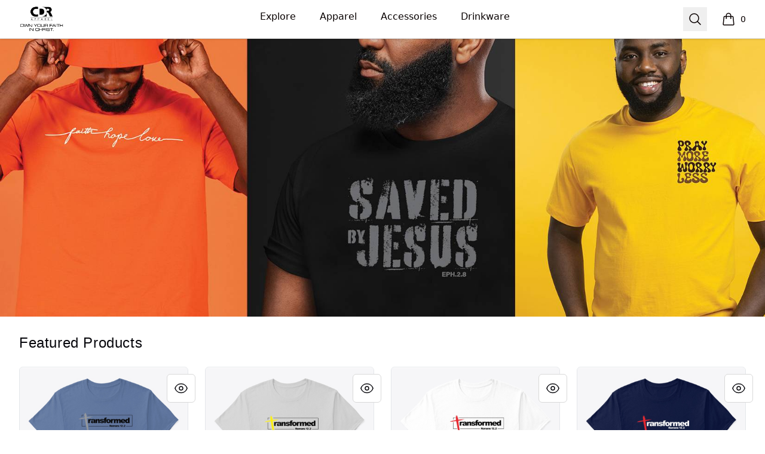

--- FILE ---
content_type: text/html; charset=utf-8
request_url: https://www.cdrapparel.com/
body_size: 33956
content:
<!DOCTYPE html><html lang="en"><head><meta charSet="utf-8"/><meta name="viewport" content="width=device-width, initial-scale=1"/><link rel="preload" as="image" href="https://premium-storefronts.s3.amazonaws.com/storefronts/my-store-11472543/assets/bg_home_banner.jpeg?t=19a5e92ed8c" fetchPriority="high"/><link rel="stylesheet" href="/_next/static/css/0bf0876fc4c35dc8.css" data-precedence="next"/><link rel="stylesheet" href="/_next/static/css/2230b946a4f6ba6c.css" data-precedence="next"/><link rel="stylesheet" href="/_next/static/css/35fcb7e55b6c8128.css" data-precedence="next"/><link rel="stylesheet" href="/_next/static/css/54d67d5b6723d9ad.css" data-precedence="next"/><link rel="stylesheet" href="/_next/static/css/d679d61eafacc151.css" data-precedence="next"/><link rel="stylesheet" href="/_next/static/css/393d4a02caca887d.css" data-precedence="next"/><link rel="preload" as="script" fetchPriority="low" href="/_next/static/chunks/webpack-a515f70c97547fc2.js"/><script src="/_next/static/chunks/fd9d1056-7f14ed7b900e8602.js" async=""></script><script src="/_next/static/chunks/2117-3e63d5b11e36f298.js" async=""></script><script src="/_next/static/chunks/main-app-fb757dbf2494d41f.js" async=""></script><script src="/_next/static/chunks/4517-e47556b6982deabf.js" async=""></script><script src="/_next/static/chunks/8073-55938de9fb83387b.js" async=""></script><script src="/_next/static/chunks/7648-cd19b4f025351e65.js" async=""></script><script src="/_next/static/chunks/3554-21c4344e01292d8f.js" async=""></script><script src="/_next/static/chunks/1081-95fee474469d8108.js" async=""></script><script src="/_next/static/chunks/8726-1abffdc4383fe99f.js" async=""></script><script src="/_next/static/chunks/1451-d08d323acb50cf34.js" async=""></script><script src="/_next/static/chunks/9660-38020ae3f363a581.js" async=""></script><script src="/_next/static/chunks/8003-81dede28ded6b989.js" async=""></script><script src="/_next/static/chunks/7717-d920b685d3b3bbf4.js" async=""></script><script src="/_next/static/chunks/5707-ba5638d7eb484e09.js" async=""></script><script src="/_next/static/chunks/4311-7f26fc80d31e7c47.js" async=""></script><script src="/_next/static/chunks/5903-e00591f7141fd2f0.js" async=""></script><script src="/_next/static/chunks/app/layout-18190b8647ff4027.js" async=""></script><script src="/_next/static/chunks/3357-186527809bde98b5.js" async=""></script><script src="/_next/static/chunks/app/error-817f35757dfbb40e.js" async=""></script><script src="/_next/static/chunks/3145-cd0fd6bac37f5957.js" async=""></script><script src="/_next/static/chunks/app/not-found-1062bce175e1d2e8.js" async=""></script><script src="/_next/static/chunks/app/global-error-002cf38a85202493.js" async=""></script><script src="/_next/static/chunks/2092-da240ff0ab5262d5.js" async=""></script><script src="/_next/static/chunks/977-b24d6ab36ed1ac26.js" async=""></script><script src="/_next/static/chunks/5520-f92c17e927572ca8.js" async=""></script><script src="/_next/static/chunks/188-49dace28e78744ce.js" async=""></script><script src="/_next/static/chunks/3773-834c55c4e36a9f6e.js" async=""></script><script src="/_next/static/chunks/5824-6ac4375ce2c81809.js" async=""></script><script src="/_next/static/chunks/4569-6136cfea1b67afdd.js" async=""></script><script src="/_next/static/chunks/125-0246956f996ea994.js" async=""></script><script src="/_next/static/chunks/app/store_/%5BencodedOrigin%5D/%5Bfulfillment%5D/%5Bcurrency%5D/%5BstoreSlug%5D/%5Bpage%5D/layout-e5918215a092a479.js" async=""></script><script src="/_next/static/chunks/8893-43c99ab1a0cf127d.js" async=""></script><script src="/_next/static/chunks/8205-e560ee3a4267f44d.js" async=""></script><script src="/_next/static/chunks/7835-0e106c130f494067.js" async=""></script><script src="/_next/static/chunks/931-2cb378e7fac168ad.js" async=""></script><script src="/_next/static/chunks/app/store_/%5BencodedOrigin%5D/%5Bfulfillment%5D/%5Bcurrency%5D/%5BstoreSlug%5D/%5Bpage%5D/page-a61fef23ce9d8ba3.js" async=""></script><title>CDR APPAREL</title><meta name="description" content="Spring Store"/><link rel="canonical" href="http://www.cdrapparel.com"/><meta property="og:title" content="CDR APPAREL"/><meta property="og:description" content="Spring Store"/><meta property="og:url" content="http://www.cdrapparel.com"/><meta property="og:site_name" content="CDR APPAREL"/><meta property="og:image" content="https://og-image.spri.ng/api/og?title=CDR+APPAREL&amp;foreground=%23090000&amp;color=rgba%285%2C+243%2C+146%2C+0%29&amp;logo=https%3A%2F%2Fpremium-storefronts.s3.amazonaws.com%2Fstorefronts%2Fmy-store-11472543%2Fassets%2Flogo.jpeg%3Ft%3D19a5ecbc35d"/><meta property="og:type" content="website"/><meta name="twitter:card" content="summary_large_image"/><meta name="twitter:title" content="CDR APPAREL"/><meta name="twitter:description" content="Spring Store"/><meta name="twitter:image" content="https://og-image.spri.ng/api/og?title=CDR+APPAREL&amp;foreground=%23090000&amp;color=rgba%285%2C+243%2C+146%2C+0%29&amp;logo=https%3A%2F%2Fpremium-storefronts.s3.amazonaws.com%2Fstorefronts%2Fmy-store-11472543%2Fassets%2Flogo.jpeg%3Ft%3D19a5ecbc35d"/><link rel="icon" href="/favicon.png"/><link rel="icon" href="https://premium-storefronts.s3.amazonaws.com/storefronts/my-store-11472543/assets/favicon.png"/><script src="/_next/static/chunks/polyfills-42372ed130431b0a.js" noModule=""></script></head><body><!--$--><!--/$--><div class="Layout_container__mF4wc"><div class="Header_headerMainContainer___Ob9r "><div class="Header_headerContainer__Ta6Mf" style="background-color:rgba(5, 243, 146, 0);color:#090000"><header class="Header_headerContent__S7CN0"><div class="Header_headerMain__dOUq7"><div class="BurgerButton_container__Oc0Zl " data-label="burger-button"><button type="button" class="BurgerButton_button__Hjfva" data-testid="burger-button"><span class="BurgerButton_srOnly__WPP_Z">Open menu</span><svg xmlns="http://www.w3.org/2000/svg" fill="none" viewBox="0 0 24 24" stroke-width="1.5" stroke="currentColor" aria-hidden="true" data-slot="icon" class="BurgerButton_icon__5cK4o"><path stroke-linecap="round" stroke-linejoin="round" d="M3.75 6.75h16.5M3.75 12h16.5m-16.5 5.25h16.5"></path></svg></button></div><div class="StoreLogo_storeLogoDiv__SrutM "><a href="/"><span class="sr-only">CDR APPAREL</span><div class="StoreLogo_storeLogoContainer__RFyZ3" style="max-height:44px"><img alt="store logo" data-testid="store-logo" loading="lazy" decoding="async" data-nimg="fill" class="StoreLogo_storeLogoImage__okoa8" style="position:absolute;height:100%;width:100%;left:0;top:0;right:0;bottom:0;color:transparent" src="https://premium-storefronts.s3.amazonaws.com/storefronts/my-store-11472543/assets/logo.jpeg?t=19a5ecbc35d"/></div></a></div><nav aria-label="Top navigation" class="NavTop_componentWrapper__JP1OY"><div class="NavTop_navContentContainer__wn0X1"><div class="NavTop_collectionActiveClass__yJYoc NavTop_collectionDefaultClass__M_QVk false group delayed-fade-in"><a class="false NavTop_collectionLinkClass__ZkQWS" href="/">Explore</a><div class="NavTop_subCollectionClass__yz6E_ group-hover:flex"></div></div><div class="NavTop_collectionInActiveClass__Tadmd NavTop_collectionDefaultClass__M_QVk false group delayed-fade-in"><a class="false NavTop_collectionLinkClass__ZkQWS" href="/apparel">Apparel</a><div class="NavTop_subCollectionClass__yz6E_ group-hover:flex"><a class="NavTop_subCollectionDefaultClass__7KtpA" href="/unisex-men-s-t-shirts">Unisex / Men&#x27;s T-Shirts</a><a class="NavTop_subCollectionDefaultClass__7KtpA" href="/women-s-t-shirts">Women&#x27;s T-Shirts</a><a class="NavTop_subCollectionDefaultClass__7KtpA" href="/hoodies-sweatshirts">Hoodies &amp; Sweatshirts</a><a class="NavTop_subCollectionDefaultClass__7KtpA" href="/tank-tops">Tank Tops</a><a class="NavTop_subCollectionDefaultClass__7KtpA" href="/long-sleeve-tees">Long Sleeve Tees</a><a class="NavTop_subCollectionDefaultClass__7KtpA" href="/unisex-men-s-pants">Unisex / Men&#x27;s Pants</a></div></div><div class="NavTop_collectionInActiveClass__Tadmd NavTop_collectionDefaultClass__M_QVk false group delayed-fade-in"><a class="false NavTop_collectionLinkClass__ZkQWS" href="/accessories">Accessories</a><div class="NavTop_subCollectionClass__yz6E_ group-hover:flex"><a class="NavTop_subCollectionDefaultClass__7KtpA" href="/hats">Hats</a><a class="NavTop_subCollectionDefaultClass__7KtpA" href="/phone-cases">Phone Cases</a><a class="NavTop_subCollectionDefaultClass__7KtpA" href="/stickers">Stickers</a><a class="NavTop_subCollectionDefaultClass__7KtpA" href="/socks">Socks</a></div></div><div class="NavTop_collectionInActiveClass__Tadmd NavTop_collectionDefaultClass__M_QVk false group delayed-fade-in"><a class="false NavTop_collectionLinkClass__ZkQWS" href="/Drinkware">Drinkware</a><div class="NavTop_subCollectionClass__yz6E_ group-hover:flex"><a class="NavTop_subCollectionDefaultClass__7KtpA" href="/mugs">Mugs</a><a class="NavTop_subCollectionDefaultClass__7KtpA" href="/water-bottle">Water Bottle</a><a class="NavTop_subCollectionDefaultClass__7KtpA" href="/steel-tumbler">Steel Tumbler</a><a class="NavTop_subCollectionDefaultClass__7KtpA" href="/pint-glass">Pint Glass</a></div></div></div></nav><div class="Header_headerEnd__26BAf"><button type="button" class="SearchComponent_searchButton__uxa3e"><span class="sr-only">Search</span><svg xmlns="http://www.w3.org/2000/svg" fill="none" viewBox="0 0 24 24" stroke-width="1.5" stroke="currentColor" aria-hidden="true" data-slot="icon" class="SearchComponent_iconStyle__oc5Sg"><path stroke-linecap="round" stroke-linejoin="round" d="m21 21-5.197-5.197m0 0A7.5 7.5 0 1 0 5.196 5.196a7.5 7.5 0 0 0 10.607 10.607Z"></path></svg></button><div class="CartComponent_cartComponent__9yu2E" style="color:#090000"><a class="CartComponent_cartLink__sUEf5" href="/cart"><svg xmlns="http://www.w3.org/2000/svg" fill="none" viewBox="0 0 24 24" stroke-width="1.5" stroke="currentColor" aria-hidden="true" data-slot="icon" class="CartComponent_shoppingBagIcon__1ynyp"><path stroke-linecap="round" stroke-linejoin="round" d="M15.75 10.5V6a3.75 3.75 0 1 0-7.5 0v4.5m11.356-1.993 1.263 12c.07.665-.45 1.243-1.119 1.243H4.25a1.125 1.125 0 0 1-1.12-1.243l1.264-12A1.125 1.125 0 0 1 5.513 7.5h12.974c.576 0 1.059.435 1.119 1.007ZM8.625 10.5a.375.375 0 1 1-.75 0 .375.375 0 0 1 .75 0Zm7.5 0a.375.375 0 1 1-.75 0 .375.375 0 0 1 .75 0Z"></path></svg><span class="CartComponent_cartQuantityText__MSzNr">0</span><span class="CartComponent_srOnly__6QW81">items in cart, view bag</span></a></div></div></div></header></div></div><div class="flex-1"><main class="Layout_main__OvE9U "><div class="HeroBanner_heroBannerContainerBasic__hsMtm" style="background-color:#B8BDC5;color:#FFFFFF" data-testid="hero-banner"><img alt="Hero Banner" fetchPriority="high" decoding="async" data-nimg="fill" class="HeroBanner_heroBannerImage__PN4EI" style="position:absolute;height:100%;width:100%;left:0;top:0;right:0;bottom:0;color:transparent" src="https://premium-storefronts.s3.amazonaws.com/storefronts/my-store-11472543/assets/bg_home_banner.jpeg?t=19a5e92ed8c"/></div><nav aria-label="Bottom navigation" class="NavBottom_defaultNavMain__pMiyi"><div class="NavBottom_navContent__LIjs5"><div class="NavBottom_collectionActive__cZsdV NavBottom_collectionDefault__ZcilT delayed-fade-in"><a class="false undefined" href="/">Explore</a></div><div class="NavBottom_collectionDefault__ZcilT delayed-fade-in"><a class="false undefined" href="/apparel">Apparel</a></div><div class="NavBottom_collectionDefault__ZcilT delayed-fade-in"><a class="false undefined" href="/accessories">Accessories</a></div><div class="NavBottom_collectionDefault__ZcilT delayed-fade-in"><a class="false undefined" href="/Drinkware">Drinkware</a></div></div></nav><section aria-labelledby="product-list" class="Products_productsDefaultContainer__tGzfp"><div class="Products_mainContainer__F9kPt"><div class="Products_headerContainer__Mz2_u"><h2>Featured Products</h2></div><div class="Products_productGrid__CNgrg"><div data-testid="product-tile"> <!--$--><div class="ProductVisualDisplay_productTile__rqTw0 undefined"><button type="button" class="ProductTile_productReviewButton__xWyj0" aria-label="Quick View"><svg xmlns="http://www.w3.org/2000/svg" fill="none" viewBox="0 0 24 24" stroke-width="1.5" stroke="currentColor" class="ProductTile_reviewIcon__Pu_zo"><path stroke-linecap="round" stroke-linejoin="round" d="M2.036 12.322a1.012 1.012 0 010-.639C3.423 7.51 7.36 4.5 12 4.5c4.638 0 8.573 3.007 9.963 7.178.07.207.07.431 0 .639C20.577 16.49 16.64 19.5 12 19.5c-4.638 0-8.573-3.007-9.963-7.178z"></path><path stroke-linecap="round" stroke-linejoin="round" d="M15 12a3 3 0 11-6 0 3 3 0 016 0z"></path></svg></button><div data-testid="product-image-container" class="ProductVisualDisplay_productImageContainer__pc6R2"><a role="link" href="/listing/transformed-1046?product=2"><span class="sr-only">TRANSFORMED</span><div class="ImageCycle_imageContainer__imDOt"><img alt="TRANSFORMED" loading="lazy" decoding="async" data-nimg="fill" class="ProductVisualDisplay_productImage__qF8cI group-hover:opacity-75" style="position:absolute;height:100%;width:100%;left:0;top:0;right:0;bottom:0;color:transparent" src="https://mockup-api.teespring.com/v3/image/uPXmTvX0Dqe-VXSg8-vWy0nTloM/800/800.jpg"/></div></a></div><div class="ProductVisualDisplay_productInfoContainer__WfezJ"><div class="ProductVisualDisplay_productContent__Pw5C5"><span aria-hidden="true" class="ProductVisualDisplay_hiddenProductName__uhe26"></span><span class="ProductVisualDisplay_productName__SCvU3">TRANSFORMED</span><span class="ProductVisualDisplay_productTypeClass__WefwZ">Classic Crew Neck T-Shirt</span></div><span class="ProductVisualDisplay_productPrice__kpgAh"><span>$33.00</span></span></div></div><h4 class="sr-only">Available colors</h4><div class="ProductTile_colorsContainerClass__JBPIb"><button type="button" title="Denim Blue" aria-label="Denim Blue" class="ProductTile_colorClass__goKzX " style="background-color:#5c739c" data-color-id="6046"><span class="sr-only">Select <!-- -->Denim Blue</span></button><button type="button" title="Pale Pink" aria-label="Pale Pink" class="ProductTile_colorClass__goKzX " style="background-color:#FFC4C4" data-color-id="578"><span class="sr-only">Select <!-- -->Pale Pink</span></button><button type="button" title="Light Steel" aria-label="Light Steel" class="ProductTile_colorClass__goKzX " style="background-color:#D6D5D5" data-color-id="573"><span class="sr-only">Select <!-- -->Light Steel</span></button><button type="button" title="Smoke Gray" aria-label="Smoke Gray" class="ProductTile_colorClass__goKzX " style="background-color:#3f3f38" data-color-id="581"><span class="sr-only">Select <!-- -->Smoke Gray</span></button><button type="button" title="White" aria-label="White" class="ProductTile_colorClass__goKzX " style="background-color:#ffffff" data-color-id="2122"><span class="sr-only">Select <!-- -->White</span></button></div><!--/$--></div><div data-testid="product-tile"> <!--$--><div class="ProductVisualDisplay_productTile__rqTw0 undefined"><button type="button" class="ProductTile_productReviewButton__xWyj0" aria-label="Quick View"><svg xmlns="http://www.w3.org/2000/svg" fill="none" viewBox="0 0 24 24" stroke-width="1.5" stroke="currentColor" class="ProductTile_reviewIcon__Pu_zo"><path stroke-linecap="round" stroke-linejoin="round" d="M2.036 12.322a1.012 1.012 0 010-.639C3.423 7.51 7.36 4.5 12 4.5c4.638 0 8.573 3.007 9.963 7.178.07.207.07.431 0 .639C20.577 16.49 16.64 19.5 12 19.5c-4.638 0-8.573-3.007-9.963-7.178z"></path><path stroke-linecap="round" stroke-linejoin="round" d="M15 12a3 3 0 11-6 0 3 3 0 016 0z"></path></svg></button><div data-testid="product-image-container" class="ProductVisualDisplay_productImageContainer__pc6R2"><a role="link" href="/listing/transformed-6069?product=2"><span class="sr-only">TRANSFORMED</span><div class="ImageCycle_imageContainer__imDOt"><img alt="TRANSFORMED" loading="lazy" decoding="async" data-nimg="fill" class="ProductVisualDisplay_productImage__qF8cI group-hover:opacity-75" style="position:absolute;height:100%;width:100%;left:0;top:0;right:0;bottom:0;color:transparent" src="https://mockup-api.teespring.com/v3/image/53gFPTgfpOzhWfm6vskDv7WZ1ZQ/800/800.jpg"/></div></a></div><div class="ProductVisualDisplay_productInfoContainer__WfezJ"><div class="ProductVisualDisplay_productContent__Pw5C5"><span aria-hidden="true" class="ProductVisualDisplay_hiddenProductName__uhe26"></span><span class="ProductVisualDisplay_productName__SCvU3">TRANSFORMED</span><span class="ProductVisualDisplay_productTypeClass__WefwZ">Classic Crew Neck T-Shirt</span></div><span class="ProductVisualDisplay_productPrice__kpgAh"><span>$33.00</span></span></div></div><h4 class="sr-only">Available colors</h4><div class="ProductTile_colorsContainerClass__JBPIb"><button type="button" title="Light Steel" aria-label="Light Steel" class="ProductTile_colorClass__goKzX " style="background-color:#D6D5D5" data-color-id="573"><span class="sr-only">Select <!-- -->Light Steel</span></button><button type="button" title="Pink" aria-label="Pink" class="ProductTile_colorClass__goKzX " style="background-color:#F490B6" data-color-id="103056"><span class="sr-only">Select <!-- -->Pink</span></button><button type="button" title="Pale Pink" aria-label="Pale Pink" class="ProductTile_colorClass__goKzX " style="background-color:#FFC4C4" data-color-id="578"><span class="sr-only">Select <!-- -->Pale Pink</span></button><button type="button" title="Denim Blue" aria-label="Denim Blue" class="ProductTile_colorClass__goKzX " style="background-color:#5c739c" data-color-id="6046"><span class="sr-only">Select <!-- -->Denim Blue</span></button><button type="button" title="White" aria-label="White" class="ProductTile_colorClass__goKzX " style="background-color:#ffffff" data-color-id="2122"><span class="sr-only">Select <!-- -->White</span></button></div><!--/$--></div><div data-testid="product-tile"> <!--$--><div class="ProductVisualDisplay_productTile__rqTw0 undefined"><button type="button" class="ProductTile_productReviewButton__xWyj0" aria-label="Quick View"><svg xmlns="http://www.w3.org/2000/svg" fill="none" viewBox="0 0 24 24" stroke-width="1.5" stroke="currentColor" class="ProductTile_reviewIcon__Pu_zo"><path stroke-linecap="round" stroke-linejoin="round" d="M2.036 12.322a1.012 1.012 0 010-.639C3.423 7.51 7.36 4.5 12 4.5c4.638 0 8.573 3.007 9.963 7.178.07.207.07.431 0 .639C20.577 16.49 16.64 19.5 12 19.5c-4.638 0-8.573-3.007-9.963-7.178z"></path><path stroke-linecap="round" stroke-linejoin="round" d="M15 12a3 3 0 11-6 0 3 3 0 016 0z"></path></svg></button><div data-testid="product-image-container" class="ProductVisualDisplay_productImageContainer__pc6R2"><a role="link" href="/listing/transformed-6606?product=2"><span class="sr-only">TRANSFORMED</span><div class="ImageCycle_imageContainer__imDOt"><img alt="TRANSFORMED" loading="lazy" decoding="async" data-nimg="fill" class="ProductVisualDisplay_productImage__qF8cI group-hover:opacity-75" style="position:absolute;height:100%;width:100%;left:0;top:0;right:0;bottom:0;color:transparent" src="https://mockup-api.teespring.com/v3/image/KxsFho1Kr3hRX_jONufWGL-zS_U/800/800.jpg"/></div></a></div><div class="ProductVisualDisplay_productInfoContainer__WfezJ"><div class="ProductVisualDisplay_productContent__Pw5C5"><span aria-hidden="true" class="ProductVisualDisplay_hiddenProductName__uhe26"></span><span class="ProductVisualDisplay_productName__SCvU3">TRANSFORMED</span><span class="ProductVisualDisplay_productTypeClass__WefwZ">Classic Crew Neck T-Shirt</span></div><span class="ProductVisualDisplay_productPrice__kpgAh"><span>$33.00</span></span></div></div><h4 class="sr-only">Available colors</h4><div class="ProductTile_colorsContainerClass__JBPIb"><button type="button" title="White" aria-label="White" class="ProductTile_colorClass__goKzX " style="background-color:#ffffff" data-color-id="2122"><span class="sr-only">Select <!-- -->White</span></button><button type="button" title="Pale Pink" aria-label="Pale Pink" class="ProductTile_colorClass__goKzX " style="background-color:#FFC4C4" data-color-id="578"><span class="sr-only">Select <!-- -->Pale Pink</span></button><button type="button" title="Light Steel" aria-label="Light Steel" class="ProductTile_colorClass__goKzX " style="background-color:#D6D5D5" data-color-id="573"><span class="sr-only">Select <!-- -->Light Steel</span></button><button type="button" title="Deep Royal" aria-label="Deep Royal" class="ProductTile_colorClass__goKzX " style="background-color:#3A4B98" data-color-id="569"><span class="sr-only">Select <!-- -->Deep Royal</span></button><button type="button" title="Denim Blue" aria-label="Denim Blue" class="ProductTile_colorClass__goKzX " style="background-color:#5c739c" data-color-id="6046"><span class="sr-only">Select <!-- -->Denim Blue</span></button></div><!--/$--></div><div data-testid="product-tile"> <!--$--><div class="ProductVisualDisplay_productTile__rqTw0 undefined"><button type="button" class="ProductTile_productReviewButton__xWyj0" aria-label="Quick View"><svg xmlns="http://www.w3.org/2000/svg" fill="none" viewBox="0 0 24 24" stroke-width="1.5" stroke="currentColor" class="ProductTile_reviewIcon__Pu_zo"><path stroke-linecap="round" stroke-linejoin="round" d="M2.036 12.322a1.012 1.012 0 010-.639C3.423 7.51 7.36 4.5 12 4.5c4.638 0 8.573 3.007 9.963 7.178.07.207.07.431 0 .639C20.577 16.49 16.64 19.5 12 19.5c-4.638 0-8.573-3.007-9.963-7.178z"></path><path stroke-linecap="round" stroke-linejoin="round" d="M15 12a3 3 0 11-6 0 3 3 0 016 0z"></path></svg></button><div data-testid="product-image-container" class="ProductVisualDisplay_productImageContainer__pc6R2"><a role="link" href="/listing/transformed-6168?product=2"><span class="sr-only">TRANSFORMED</span><div class="ImageCycle_imageContainer__imDOt"><img alt="TRANSFORMED" loading="lazy" decoding="async" data-nimg="fill" class="ProductVisualDisplay_productImage__qF8cI group-hover:opacity-75" style="position:absolute;height:100%;width:100%;left:0;top:0;right:0;bottom:0;color:transparent" src="https://mockup-api.teespring.com/v3/image/1VZKkdPbJxI1NmODJTOOTkswqBk/800/800.jpg"/></div></a></div><div class="ProductVisualDisplay_productInfoContainer__WfezJ"><div class="ProductVisualDisplay_productContent__Pw5C5"><span aria-hidden="true" class="ProductVisualDisplay_hiddenProductName__uhe26"></span><span class="ProductVisualDisplay_productName__SCvU3">TRANSFORMED</span><span class="ProductVisualDisplay_productTypeClass__WefwZ">Classic Crew Neck T-Shirt</span></div><span class="ProductVisualDisplay_productPrice__kpgAh"><span>$33.00</span></span></div></div><h4 class="sr-only">Available colors</h4><div class="ProductTile_colorsContainerClass__JBPIb"><button type="button" title="Navy" aria-label="Navy" class="ProductTile_colorClass__goKzX " style="background-color:#0A1339" data-color-id="576"><span class="sr-only">Select <!-- -->Navy</span></button><button type="button" title="Black" aria-label="Black" class="ProductTile_colorClass__goKzX " style="background-color:#1a1a1a" data-color-id="2397"><span class="sr-only">Select <!-- -->Black</span></button><button type="button" title="Deep Royal" aria-label="Deep Royal" class="ProductTile_colorClass__goKzX " style="background-color:#3A4B98" data-color-id="569"><span class="sr-only">Select <!-- -->Deep Royal</span></button><button type="button" title="Denim Blue" aria-label="Denim Blue" class="ProductTile_colorClass__goKzX " style="background-color:#5c739c" data-color-id="6046"><span class="sr-only">Select <!-- -->Denim Blue</span></button><button type="button" title="Purple" aria-label="Purple" class="ProductTile_colorClass__goKzX " style="background-color:#4b256e" data-color-id="2232"><span class="sr-only">Select <!-- -->Purple</span></button></div><!--/$--></div><div data-testid="product-tile"> <!--$--><div class="ProductVisualDisplay_productTile__rqTw0 undefined"><button type="button" class="ProductTile_productReviewButton__xWyj0" aria-label="Quick View"><svg xmlns="http://www.w3.org/2000/svg" fill="none" viewBox="0 0 24 24" stroke-width="1.5" stroke="currentColor" class="ProductTile_reviewIcon__Pu_zo"><path stroke-linecap="round" stroke-linejoin="round" d="M2.036 12.322a1.012 1.012 0 010-.639C3.423 7.51 7.36 4.5 12 4.5c4.638 0 8.573 3.007 9.963 7.178.07.207.07.431 0 .639C20.577 16.49 16.64 19.5 12 19.5c-4.638 0-8.573-3.007-9.963-7.178z"></path><path stroke-linecap="round" stroke-linejoin="round" d="M15 12a3 3 0 11-6 0 3 3 0 016 0z"></path></svg></button><div data-testid="product-image-container" class="ProductVisualDisplay_productImageContainer__pc6R2"><a role="link" href="/listing/transformed-3311?product=2"><span class="sr-only">TRANSFORMED</span><div class="ImageCycle_imageContainer__imDOt"><img alt="TRANSFORMED" loading="lazy" decoding="async" data-nimg="fill" class="ProductVisualDisplay_productImage__qF8cI group-hover:opacity-75" style="position:absolute;height:100%;width:100%;left:0;top:0;right:0;bottom:0;color:transparent" src="https://mockup-api.teespring.com/v3/image/53AQFvc1uyHvGm5T69hsNu6lJP0/800/800.jpg"/></div></a></div><div class="ProductVisualDisplay_productInfoContainer__WfezJ"><div class="ProductVisualDisplay_productContent__Pw5C5"><span aria-hidden="true" class="ProductVisualDisplay_hiddenProductName__uhe26"></span><span class="ProductVisualDisplay_productName__SCvU3">TRANSFORMED</span><span class="ProductVisualDisplay_productTypeClass__WefwZ">Classic Crew Neck T-Shirt</span></div><span class="ProductVisualDisplay_productPrice__kpgAh"><span>$33.00</span></span></div></div><h4 class="sr-only">Available colors</h4><div class="ProductTile_colorsContainerClass__JBPIb"><button type="button" title="Purple" aria-label="Purple" class="ProductTile_colorClass__goKzX " style="background-color:#4b256e" data-color-id="2232"><span class="sr-only">Select <!-- -->Purple</span></button><button type="button" title="Navy" aria-label="Navy" class="ProductTile_colorClass__goKzX " style="background-color:#0A1339" data-color-id="576"><span class="sr-only">Select <!-- -->Navy</span></button><button type="button" title="Black" aria-label="Black" class="ProductTile_colorClass__goKzX " style="background-color:#1a1a1a" data-color-id="2397"><span class="sr-only">Select <!-- -->Black</span></button><button type="button" title="Deep Royal" aria-label="Deep Royal" class="ProductTile_colorClass__goKzX " style="background-color:#3A4B98" data-color-id="569"><span class="sr-only">Select <!-- -->Deep Royal</span></button><button type="button" title="Deep Red" aria-label="Deep Red" class="ProductTile_colorClass__goKzX " style="background-color:#9f0110" data-color-id="568"><span class="sr-only">Select <!-- -->Deep Red</span></button></div><!--/$--></div><div data-testid="product-tile"> <!--$--><div class="ProductVisualDisplay_productTile__rqTw0 undefined"><button type="button" class="ProductTile_productReviewButton__xWyj0" aria-label="Quick View"><svg xmlns="http://www.w3.org/2000/svg" fill="none" viewBox="0 0 24 24" stroke-width="1.5" stroke="currentColor" class="ProductTile_reviewIcon__Pu_zo"><path stroke-linecap="round" stroke-linejoin="round" d="M2.036 12.322a1.012 1.012 0 010-.639C3.423 7.51 7.36 4.5 12 4.5c4.638 0 8.573 3.007 9.963 7.178.07.207.07.431 0 .639C20.577 16.49 16.64 19.5 12 19.5c-4.638 0-8.573-3.007-9.963-7.178z"></path><path stroke-linecap="round" stroke-linejoin="round" d="M15 12a3 3 0 11-6 0 3 3 0 016 0z"></path></svg></button><div data-testid="product-image-container" class="ProductVisualDisplay_productImageContainer__pc6R2"><a role="link" href="/listing/transformed-8448?product=2"><span class="sr-only">TRANSFORMED</span><div class="ImageCycle_imageContainer__imDOt"><img alt="TRANSFORMED" loading="lazy" decoding="async" data-nimg="fill" class="ProductVisualDisplay_productImage__qF8cI group-hover:opacity-75" style="position:absolute;height:100%;width:100%;left:0;top:0;right:0;bottom:0;color:transparent" src="https://mockup-api.teespring.com/v3/image/cF-7ZxjHMTWyTVL1RUSu5dkq4_M/800/800.jpg"/></div></a></div><div class="ProductVisualDisplay_productInfoContainer__WfezJ"><div class="ProductVisualDisplay_productContent__Pw5C5"><span aria-hidden="true" class="ProductVisualDisplay_hiddenProductName__uhe26"></span><span class="ProductVisualDisplay_productName__SCvU3">TRANSFORMED</span><span class="ProductVisualDisplay_productTypeClass__WefwZ">Classic Crew Neck T-Shirt</span></div><span class="ProductVisualDisplay_productPrice__kpgAh"><span>$33.00</span></span></div></div><h4 class="sr-only">Available colors</h4><div class="ProductTile_colorsContainerClass__JBPIb"><button type="button" title="Denim Blue" aria-label="Denim Blue" class="ProductTile_colorClass__goKzX " style="background-color:#5c739c" data-color-id="6046"><span class="sr-only">Select <!-- -->Denim Blue</span></button><button type="button" title="Navy" aria-label="Navy" class="ProductTile_colorClass__goKzX " style="background-color:#0A1339" data-color-id="576"><span class="sr-only">Select <!-- -->Navy</span></button><button type="button" title="Black" aria-label="Black" class="ProductTile_colorClass__goKzX " style="background-color:#1a1a1a" data-color-id="2397"><span class="sr-only">Select <!-- -->Black</span></button><button type="button" title="Deep Royal" aria-label="Deep Royal" class="ProductTile_colorClass__goKzX " style="background-color:#3A4B98" data-color-id="569"><span class="sr-only">Select <!-- -->Deep Royal</span></button><button type="button" title="Deep Forest" aria-label="Deep Forest" class="ProductTile_colorClass__goKzX " style="background-color:#134522" data-color-id="566"><span class="sr-only">Select <!-- -->Deep Forest</span></button></div><!--/$--></div><div data-testid="product-tile"> <!--$--><div class="ProductVisualDisplay_productTile__rqTw0 undefined"><button type="button" class="ProductTile_productReviewButton__xWyj0" aria-label="Quick View"><svg xmlns="http://www.w3.org/2000/svg" fill="none" viewBox="0 0 24 24" stroke-width="1.5" stroke="currentColor" class="ProductTile_reviewIcon__Pu_zo"><path stroke-linecap="round" stroke-linejoin="round" d="M2.036 12.322a1.012 1.012 0 010-.639C3.423 7.51 7.36 4.5 12 4.5c4.638 0 8.573 3.007 9.963 7.178.07.207.07.431 0 .639C20.577 16.49 16.64 19.5 12 19.5c-4.638 0-8.573-3.007-9.963-7.178z"></path><path stroke-linecap="round" stroke-linejoin="round" d="M15 12a3 3 0 11-6 0 3 3 0 016 0z"></path></svg></button><div data-testid="product-image-container" class="ProductVisualDisplay_productImageContainer__pc6R2"><a role="link" href="/listing/transformed-1820?product=2"><span class="sr-only">TRANSFORMED</span><div class="ImageCycle_imageContainer__imDOt"><img alt="TRANSFORMED" loading="lazy" decoding="async" data-nimg="fill" class="ProductVisualDisplay_productImage__qF8cI group-hover:opacity-75" style="position:absolute;height:100%;width:100%;left:0;top:0;right:0;bottom:0;color:transparent" src="https://mockup-api.teespring.com/v3/image/_nM_WCFUmNs1OlLGTXNU02u7ZHI/800/800.jpg"/></div></a></div><div class="ProductVisualDisplay_productInfoContainer__WfezJ"><div class="ProductVisualDisplay_productContent__Pw5C5"><span aria-hidden="true" class="ProductVisualDisplay_hiddenProductName__uhe26"></span><span class="ProductVisualDisplay_productName__SCvU3">TRANSFORMED</span><span class="ProductVisualDisplay_productTypeClass__WefwZ">Classic Crew Neck T-Shirt</span></div><span class="ProductVisualDisplay_productPrice__kpgAh"><span>$33.00</span></span></div></div><h4 class="sr-only">Available colors</h4><div class="ProductTile_colorsContainerClass__JBPIb"><button type="button" title="Denim Blue" aria-label="Denim Blue" class="ProductTile_colorClass__goKzX " style="background-color:#5c739c" data-color-id="6046"><span class="sr-only">Select <!-- -->Denim Blue</span></button><button type="button" title="Navy" aria-label="Navy" class="ProductTile_colorClass__goKzX " style="background-color:#0A1339" data-color-id="576"><span class="sr-only">Select <!-- -->Navy</span></button><button type="button" title="Black" aria-label="Black" class="ProductTile_colorClass__goKzX " style="background-color:#1a1a1a" data-color-id="2397"><span class="sr-only">Select <!-- -->Black</span></button><button type="button" title="Deep Forest" aria-label="Deep Forest" class="ProductTile_colorClass__goKzX " style="background-color:#134522" data-color-id="566"><span class="sr-only">Select <!-- -->Deep Forest</span></button><button type="button" title="Purple" aria-label="Purple" class="ProductTile_colorClass__goKzX " style="background-color:#4b256e" data-color-id="2232"><span class="sr-only">Select <!-- -->Purple</span></button></div><!--/$--></div><div data-testid="product-tile"> <!--$--><div class="ProductVisualDisplay_productTile__rqTw0 undefined"><button type="button" class="ProductTile_productReviewButton__xWyj0" aria-label="Quick View"><svg xmlns="http://www.w3.org/2000/svg" fill="none" viewBox="0 0 24 24" stroke-width="1.5" stroke="currentColor" class="ProductTile_reviewIcon__Pu_zo"><path stroke-linecap="round" stroke-linejoin="round" d="M2.036 12.322a1.012 1.012 0 010-.639C3.423 7.51 7.36 4.5 12 4.5c4.638 0 8.573 3.007 9.963 7.178.07.207.07.431 0 .639C20.577 16.49 16.64 19.5 12 19.5c-4.638 0-8.573-3.007-9.963-7.178z"></path><path stroke-linecap="round" stroke-linejoin="round" d="M15 12a3 3 0 11-6 0 3 3 0 016 0z"></path></svg></button><div data-testid="product-image-container" class="ProductVisualDisplay_productImageContainer__pc6R2"><a role="link" href="/listing/transformed-7893?product=2"><span class="sr-only">TRANSFORMED</span><div class="ImageCycle_imageContainer__imDOt"><img alt="TRANSFORMED" loading="lazy" decoding="async" data-nimg="fill" class="ProductVisualDisplay_productImage__qF8cI group-hover:opacity-75" style="position:absolute;height:100%;width:100%;left:0;top:0;right:0;bottom:0;color:transparent" src="https://mockup-api.teespring.com/v3/image/E050r7T0vQXYgtJETbA1swvTSK4/800/800.jpg"/></div></a></div><div class="ProductVisualDisplay_productInfoContainer__WfezJ"><div class="ProductVisualDisplay_productContent__Pw5C5"><span aria-hidden="true" class="ProductVisualDisplay_hiddenProductName__uhe26"></span><span class="ProductVisualDisplay_productName__SCvU3">TRANSFORMED</span><span class="ProductVisualDisplay_productTypeClass__WefwZ">Classic Crew Neck T-Shirt</span></div><span class="ProductVisualDisplay_productPrice__kpgAh"><span>$33.00</span></span></div></div><h4 class="sr-only">Available colors</h4><div class="ProductTile_colorsContainerClass__JBPIb"><button type="button" title="Deep Royal" aria-label="Deep Royal" class="ProductTile_colorClass__goKzX " style="background-color:#3A4B98" data-color-id="569"><span class="sr-only">Select <!-- -->Deep Royal</span></button><button type="button" title="Navy" aria-label="Navy" class="ProductTile_colorClass__goKzX " style="background-color:#0A1339" data-color-id="576"><span class="sr-only">Select <!-- -->Navy</span></button><button type="button" title="Black" aria-label="Black" class="ProductTile_colorClass__goKzX " style="background-color:#1a1a1a" data-color-id="2397"><span class="sr-only">Select <!-- -->Black</span></button><button type="button" title="Denim Blue" aria-label="Denim Blue" class="ProductTile_colorClass__goKzX " style="background-color:#5c739c" data-color-id="6046"><span class="sr-only">Select <!-- -->Denim Blue</span></button><button type="button" title="Deep Red" aria-label="Deep Red" class="ProductTile_colorClass__goKzX " style="background-color:#9f0110" data-color-id="568"><span class="sr-only">Select <!-- -->Deep Red</span></button></div><!--/$--></div><div data-testid="product-tile"> <!--$--><div class="ProductVisualDisplay_productTile__rqTw0 undefined"><button type="button" class="ProductTile_productReviewButton__xWyj0" aria-label="Quick View"><svg xmlns="http://www.w3.org/2000/svg" fill="none" viewBox="0 0 24 24" stroke-width="1.5" stroke="currentColor" class="ProductTile_reviewIcon__Pu_zo"><path stroke-linecap="round" stroke-linejoin="round" d="M2.036 12.322a1.012 1.012 0 010-.639C3.423 7.51 7.36 4.5 12 4.5c4.638 0 8.573 3.007 9.963 7.178.07.207.07.431 0 .639C20.577 16.49 16.64 19.5 12 19.5c-4.638 0-8.573-3.007-9.963-7.178z"></path><path stroke-linecap="round" stroke-linejoin="round" d="M15 12a3 3 0 11-6 0 3 3 0 016 0z"></path></svg></button><div data-testid="product-image-container" class="ProductVisualDisplay_productImageContainer__pc6R2"><a role="link" href="/listing/transformed-june-2025?product=2"><span class="sr-only">TRANSFORMED</span><div class="ImageCycle_imageContainer__imDOt"><img alt="TRANSFORMED" loading="lazy" decoding="async" data-nimg="fill" class="ProductVisualDisplay_productImage__qF8cI group-hover:opacity-75" style="position:absolute;height:100%;width:100%;left:0;top:0;right:0;bottom:0;color:transparent" src="https://mockup-api.teespring.com/v3/image/1RGmP0PAoUWlmxrS4C-Y5qwTByg/800/800.jpg"/></div></a></div><div class="ProductVisualDisplay_productInfoContainer__WfezJ"><div class="ProductVisualDisplay_productContent__Pw5C5"><span aria-hidden="true" class="ProductVisualDisplay_hiddenProductName__uhe26"></span><span class="ProductVisualDisplay_productName__SCvU3">TRANSFORMED</span><span class="ProductVisualDisplay_productTypeClass__WefwZ">Classic Crew Neck T-Shirt</span></div><span class="ProductVisualDisplay_productPrice__kpgAh"><span>$33.00</span></span></div></div><h4 class="sr-only">Available colors</h4><div class="ProductTile_colorsContainerClass__JBPIb"><button type="button" title="Navy" aria-label="Navy" class="ProductTile_colorClass__goKzX " style="background-color:#0A1339" data-color-id="576"><span class="sr-only">Select <!-- -->Navy</span></button><button type="button" title="Black" aria-label="Black" class="ProductTile_colorClass__goKzX " style="background-color:#1a1a1a" data-color-id="2397"><span class="sr-only">Select <!-- -->Black</span></button><button type="button" title="Deep Royal" aria-label="Deep Royal" class="ProductTile_colorClass__goKzX " style="background-color:#3A4B98" data-color-id="569"><span class="sr-only">Select <!-- -->Deep Royal</span></button><button type="button" title="Denim Blue" aria-label="Denim Blue" class="ProductTile_colorClass__goKzX " style="background-color:#5c739c" data-color-id="6046"><span class="sr-only">Select <!-- -->Denim Blue</span></button><button type="button" title="Deep Forest" aria-label="Deep Forest" class="ProductTile_colorClass__goKzX " style="background-color:#134522" data-color-id="566"><span class="sr-only">Select <!-- -->Deep Forest</span></button></div><!--/$--></div><div data-testid="product-tile"> <!--$--><div class="ProductVisualDisplay_productTile__rqTw0 undefined"><button type="button" class="ProductTile_productReviewButton__xWyj0" aria-label="Quick View"><svg xmlns="http://www.w3.org/2000/svg" fill="none" viewBox="0 0 24 24" stroke-width="1.5" stroke="currentColor" class="ProductTile_reviewIcon__Pu_zo"><path stroke-linecap="round" stroke-linejoin="round" d="M2.036 12.322a1.012 1.012 0 010-.639C3.423 7.51 7.36 4.5 12 4.5c4.638 0 8.573 3.007 9.963 7.178.07.207.07.431 0 .639C20.577 16.49 16.64 19.5 12 19.5c-4.638 0-8.573-3.007-9.963-7.178z"></path><path stroke-linecap="round" stroke-linejoin="round" d="M15 12a3 3 0 11-6 0 3 3 0 016 0z"></path></svg></button><div data-testid="product-image-container" class="ProductVisualDisplay_productImageContainer__pc6R2"><a role="link" href="/listing/jesis-is-king?product=2"><span class="sr-only">JESIS IS KING</span><div class="ImageCycle_imageContainer__imDOt"><img alt="JESIS IS KING" loading="lazy" decoding="async" data-nimg="fill" class="ProductVisualDisplay_productImage__qF8cI group-hover:opacity-75" style="position:absolute;height:100%;width:100%;left:0;top:0;right:0;bottom:0;color:transparent" src="https://mockup-api.teespring.com/v3/image/_Q_HLItsNYpyYyG0dK3xyCkS9es/800/800.jpg"/></div></a></div><div class="ProductVisualDisplay_productInfoContainer__WfezJ"><div class="ProductVisualDisplay_productContent__Pw5C5"><span aria-hidden="true" class="ProductVisualDisplay_hiddenProductName__uhe26"></span><span class="ProductVisualDisplay_productName__SCvU3">JESIS IS KING</span><span class="ProductVisualDisplay_productTypeClass__WefwZ">Classic Crew Neck T-Shirt</span></div><span class="ProductVisualDisplay_productPrice__kpgAh"><span>$32.00</span></span></div></div><h4 class="sr-only">Available colors</h4><div class="ProductTile_colorsContainerClass__JBPIb"><button type="button" title="Deep Royal" aria-label="Deep Royal" class="ProductTile_colorClass__goKzX " style="background-color:#3A4B98" data-color-id="569"><span class="sr-only">Select <!-- -->Deep Royal</span></button><button type="button" title="Black" aria-label="Black" class="ProductTile_colorClass__goKzX " style="background-color:#1a1a1a" data-color-id="2397"><span class="sr-only">Select <!-- -->Black</span></button><button type="button" title="Deep Red" aria-label="Deep Red" class="ProductTile_colorClass__goKzX " style="background-color:#9f0110" data-color-id="568"><span class="sr-only">Select <!-- -->Deep Red</span></button><button type="button" title="Deep Forest" aria-label="Deep Forest" class="ProductTile_colorClass__goKzX " style="background-color:#134522" data-color-id="566"><span class="sr-only">Select <!-- -->Deep Forest</span></button><button type="button" title="Purple" aria-label="Purple" class="ProductTile_colorClass__goKzX " style="background-color:#4b256e" data-color-id="2232"><span class="sr-only">Select <!-- -->Purple</span></button></div><!--/$--></div><div data-testid="product-tile"> <!--$--><div class="ProductVisualDisplay_productTile__rqTw0 undefined"><button type="button" class="ProductTile_productReviewButton__xWyj0" aria-label="Quick View"><svg xmlns="http://www.w3.org/2000/svg" fill="none" viewBox="0 0 24 24" stroke-width="1.5" stroke="currentColor" class="ProductTile_reviewIcon__Pu_zo"><path stroke-linecap="round" stroke-linejoin="round" d="M2.036 12.322a1.012 1.012 0 010-.639C3.423 7.51 7.36 4.5 12 4.5c4.638 0 8.573 3.007 9.963 7.178.07.207.07.431 0 .639C20.577 16.49 16.64 19.5 12 19.5c-4.638 0-8.573-3.007-9.963-7.178z"></path><path stroke-linecap="round" stroke-linejoin="round" d="M15 12a3 3 0 11-6 0 3 3 0 016 0z"></path></svg></button><div data-testid="product-image-container" class="ProductVisualDisplay_productImageContainer__pc6R2"><a role="link" href="/listing/jesus-is-king-6529?product=2"><span class="sr-only">JESUS IS KING</span><div class="ImageCycle_imageContainer__imDOt"><img alt="JESUS IS KING" loading="lazy" decoding="async" data-nimg="fill" class="ProductVisualDisplay_productImage__qF8cI group-hover:opacity-75" style="position:absolute;height:100%;width:100%;left:0;top:0;right:0;bottom:0;color:transparent" src="https://mockup-api.teespring.com/v3/image/dwCrXzKcnonzfLU12xIT1zeoIVU/800/800.jpg"/></div></a></div><div class="ProductVisualDisplay_productInfoContainer__WfezJ"><div class="ProductVisualDisplay_productContent__Pw5C5"><span aria-hidden="true" class="ProductVisualDisplay_hiddenProductName__uhe26"></span><span class="ProductVisualDisplay_productName__SCvU3">JESUS IS KING</span><span class="ProductVisualDisplay_productTypeClass__WefwZ">Classic Crew Neck T-Shirt</span></div><span class="ProductVisualDisplay_productPrice__kpgAh"><span>$32.00</span></span></div></div><h4 class="sr-only">Available colors</h4><div class="ProductTile_colorsContainerClass__JBPIb"><button type="button" title="White" aria-label="White" class="ProductTile_colorClass__goKzX " style="background-color:#ffffff" data-color-id="2122"><span class="sr-only">Select <!-- -->White</span></button><button type="button" title="Pale Pink" aria-label="Pale Pink" class="ProductTile_colorClass__goKzX " style="background-color:#FFC4C4" data-color-id="578"><span class="sr-only">Select <!-- -->Pale Pink</span></button><button type="button" title="Light Steel" aria-label="Light Steel" class="ProductTile_colorClass__goKzX " style="background-color:#D6D5D5" data-color-id="573"><span class="sr-only">Select <!-- -->Light Steel</span></button><button type="button" title="Denim Blue" aria-label="Denim Blue" class="ProductTile_colorClass__goKzX " style="background-color:#5c739c" data-color-id="6046"><span class="sr-only">Select <!-- -->Denim Blue</span></button><button type="button" title="Deep Red" aria-label="Deep Red" class="ProductTile_colorClass__goKzX " style="background-color:#9f0110" data-color-id="568"><span class="sr-only">Select <!-- -->Deep Red</span></button></div><!--/$--></div><div data-testid="product-tile"> <!--$--><div class="ProductVisualDisplay_productTile__rqTw0 undefined"><button type="button" class="ProductTile_productReviewButton__xWyj0" aria-label="Quick View"><svg xmlns="http://www.w3.org/2000/svg" fill="none" viewBox="0 0 24 24" stroke-width="1.5" stroke="currentColor" class="ProductTile_reviewIcon__Pu_zo"><path stroke-linecap="round" stroke-linejoin="round" d="M2.036 12.322a1.012 1.012 0 010-.639C3.423 7.51 7.36 4.5 12 4.5c4.638 0 8.573 3.007 9.963 7.178.07.207.07.431 0 .639C20.577 16.49 16.64 19.5 12 19.5c-4.638 0-8.573-3.007-9.963-7.178z"></path><path stroke-linecap="round" stroke-linejoin="round" d="M15 12a3 3 0 11-6 0 3 3 0 016 0z"></path></svg></button><div data-testid="product-image-container" class="ProductVisualDisplay_productImageContainer__pc6R2"><a role="link" href="/listing/jesus-is-king-9391?product=2"><span class="sr-only">JESUS IS KING</span><div class="ImageCycle_imageContainer__imDOt"><img alt="JESUS IS KING" loading="lazy" decoding="async" data-nimg="fill" class="ProductVisualDisplay_productImage__qF8cI group-hover:opacity-75" style="position:absolute;height:100%;width:100%;left:0;top:0;right:0;bottom:0;color:transparent" src="https://mockup-api.teespring.com/v3/image/wLmCyc0JCulQblJ6gZWlLnwG70U/800/800.jpg"/></div></a></div><div class="ProductVisualDisplay_productInfoContainer__WfezJ"><div class="ProductVisualDisplay_productContent__Pw5C5"><span aria-hidden="true" class="ProductVisualDisplay_hiddenProductName__uhe26"></span><span class="ProductVisualDisplay_productName__SCvU3">JESUS IS KING</span><span class="ProductVisualDisplay_productTypeClass__WefwZ">Classic Crew Neck T-Shirt</span></div><span class="ProductVisualDisplay_productPrice__kpgAh"><span>$32.00</span></span></div></div><h4 class="sr-only">Available colors</h4><div class="ProductTile_colorsContainerClass__JBPIb"><button type="button" title="Smoke Gray" aria-label="Smoke Gray" class="ProductTile_colorClass__goKzX " style="background-color:#3f3f38" data-color-id="581"><span class="sr-only">Select <!-- -->Smoke Gray</span></button><button type="button" title="Navy" aria-label="Navy" class="ProductTile_colorClass__goKzX " style="background-color:#0A1339" data-color-id="576"><span class="sr-only">Select <!-- -->Navy</span></button><button type="button" title="Pale Pink" aria-label="Pale Pink" class="ProductTile_colorClass__goKzX " style="background-color:#FFC4C4" data-color-id="578"><span class="sr-only">Select <!-- -->Pale Pink</span></button><button type="button" title="Black" aria-label="Black" class="ProductTile_colorClass__goKzX " style="background-color:#1a1a1a" data-color-id="2397"><span class="sr-only">Select <!-- -->Black</span></button><button type="button" title="Purple" aria-label="Purple" class="ProductTile_colorClass__goKzX " style="background-color:#4b256e" data-color-id="2232"><span class="sr-only">Select <!-- -->Purple</span></button></div><!--/$--></div><div data-testid="product-tile"> <!--$--><div class="ProductVisualDisplay_productTile__rqTw0 undefined"><button type="button" class="ProductTile_productReviewButton__xWyj0" aria-label="Quick View"><svg xmlns="http://www.w3.org/2000/svg" fill="none" viewBox="0 0 24 24" stroke-width="1.5" stroke="currentColor" class="ProductTile_reviewIcon__Pu_zo"><path stroke-linecap="round" stroke-linejoin="round" d="M2.036 12.322a1.012 1.012 0 010-.639C3.423 7.51 7.36 4.5 12 4.5c4.638 0 8.573 3.007 9.963 7.178.07.207.07.431 0 .639C20.577 16.49 16.64 19.5 12 19.5c-4.638 0-8.573-3.007-9.963-7.178z"></path><path stroke-linecap="round" stroke-linejoin="round" d="M15 12a3 3 0 11-6 0 3 3 0 016 0z"></path></svg></button><div data-testid="product-image-container" class="ProductVisualDisplay_productImageContainer__pc6R2"><a role="link" href="/listing/jesus-is-king-2927?product=2"><span class="sr-only">JESUS IS KING</span><div class="ImageCycle_imageContainer__imDOt"><img alt="JESUS IS KING" loading="lazy" decoding="async" data-nimg="fill" class="ProductVisualDisplay_productImage__qF8cI group-hover:opacity-75" style="position:absolute;height:100%;width:100%;left:0;top:0;right:0;bottom:0;color:transparent" src="https://mockup-api.teespring.com/v3/image/gc-fuAsevRdIe-XpV-hSPyTt2Tc/800/800.jpg"/></div></a></div><div class="ProductVisualDisplay_productInfoContainer__WfezJ"><div class="ProductVisualDisplay_productContent__Pw5C5"><span aria-hidden="true" class="ProductVisualDisplay_hiddenProductName__uhe26"></span><span class="ProductVisualDisplay_productName__SCvU3">JESUS IS KING</span><span class="ProductVisualDisplay_productTypeClass__WefwZ">Classic Crew Neck T-Shirt</span></div><span class="ProductVisualDisplay_productPrice__kpgAh"><span>$32.00</span></span></div></div><h4 class="sr-only">Available colors</h4><div class="ProductTile_colorsContainerClass__JBPIb"><button type="button" title="Navy" aria-label="Navy" class="ProductTile_colorClass__goKzX " style="background-color:#0A1339" data-color-id="576"><span class="sr-only">Select <!-- -->Navy</span></button><button type="button" title="Pale Pink" aria-label="Pale Pink" class="ProductTile_colorClass__goKzX " style="background-color:#FFC4C4" data-color-id="578"><span class="sr-only">Select <!-- -->Pale Pink</span></button><button type="button" title="Light Steel" aria-label="Light Steel" class="ProductTile_colorClass__goKzX " style="background-color:#D6D5D5" data-color-id="573"><span class="sr-only">Select <!-- -->Light Steel</span></button><button type="button" title="Black" aria-label="Black" class="ProductTile_colorClass__goKzX " style="background-color:#1a1a1a" data-color-id="2397"><span class="sr-only">Select <!-- -->Black</span></button><button type="button" title="Deep Forest" aria-label="Deep Forest" class="ProductTile_colorClass__goKzX " style="background-color:#134522" data-color-id="566"><span class="sr-only">Select <!-- -->Deep Forest</span></button></div><!--/$--></div><div data-testid="product-tile"> <!--$--><div class="ProductVisualDisplay_productTile__rqTw0 undefined"><button type="button" class="ProductTile_productReviewButton__xWyj0" aria-label="Quick View"><svg xmlns="http://www.w3.org/2000/svg" fill="none" viewBox="0 0 24 24" stroke-width="1.5" stroke="currentColor" class="ProductTile_reviewIcon__Pu_zo"><path stroke-linecap="round" stroke-linejoin="round" d="M2.036 12.322a1.012 1.012 0 010-.639C3.423 7.51 7.36 4.5 12 4.5c4.638 0 8.573 3.007 9.963 7.178.07.207.07.431 0 .639C20.577 16.49 16.64 19.5 12 19.5c-4.638 0-8.573-3.007-9.963-7.178z"></path><path stroke-linecap="round" stroke-linejoin="round" d="M15 12a3 3 0 11-6 0 3 3 0 016 0z"></path></svg></button><div data-testid="product-image-container" class="ProductVisualDisplay_productImageContainer__pc6R2"><a role="link" href="/listing/jesus-is-king-5236?product=2"><span class="sr-only">JESUS IS KING</span><div class="ImageCycle_imageContainer__imDOt"><img alt="JESUS IS KING" loading="lazy" decoding="async" data-nimg="fill" class="ProductVisualDisplay_productImage__qF8cI group-hover:opacity-75" style="position:absolute;height:100%;width:100%;left:0;top:0;right:0;bottom:0;color:transparent" src="https://mockup-api.teespring.com/v3/image/GmhO2ITYcfW9iKJDxKP_aix_rl4/800/800.jpg"/></div></a></div><div class="ProductVisualDisplay_productInfoContainer__WfezJ"><div class="ProductVisualDisplay_productContent__Pw5C5"><span aria-hidden="true" class="ProductVisualDisplay_hiddenProductName__uhe26"></span><span class="ProductVisualDisplay_productName__SCvU3">JESUS IS KING</span><span class="ProductVisualDisplay_productTypeClass__WefwZ">Classic Crew Neck T-Shirt</span></div><span class="ProductVisualDisplay_productPrice__kpgAh"><span>$32.00</span></span></div></div><h4 class="sr-only">Available colors</h4><div class="ProductTile_colorsContainerClass__JBPIb"><button type="button" title="Black" aria-label="Black" class="ProductTile_colorClass__goKzX " style="background-color:#1a1a1a" data-color-id="2397"><span class="sr-only">Select <!-- -->Black</span></button><button type="button" title="Navy" aria-label="Navy" class="ProductTile_colorClass__goKzX " style="background-color:#0A1339" data-color-id="576"><span class="sr-only">Select <!-- -->Navy</span></button><button type="button" title="Denim Blue" aria-label="Denim Blue" class="ProductTile_colorClass__goKzX " style="background-color:#5c739c" data-color-id="6046"><span class="sr-only">Select <!-- -->Denim Blue</span></button><button type="button" title="Deep Red" aria-label="Deep Red" class="ProductTile_colorClass__goKzX " style="background-color:#9f0110" data-color-id="568"><span class="sr-only">Select <!-- -->Deep Red</span></button><button type="button" title="Purple" aria-label="Purple" class="ProductTile_colorClass__goKzX " style="background-color:#4b256e" data-color-id="2232"><span class="sr-only">Select <!-- -->Purple</span></button></div><!--/$--></div><div data-testid="product-tile"> <!--$--><div class="ProductVisualDisplay_productTile__rqTw0 undefined"><button type="button" class="ProductTile_productReviewButton__xWyj0" aria-label="Quick View"><svg xmlns="http://www.w3.org/2000/svg" fill="none" viewBox="0 0 24 24" stroke-width="1.5" stroke="currentColor" class="ProductTile_reviewIcon__Pu_zo"><path stroke-linecap="round" stroke-linejoin="round" d="M2.036 12.322a1.012 1.012 0 010-.639C3.423 7.51 7.36 4.5 12 4.5c4.638 0 8.573 3.007 9.963 7.178.07.207.07.431 0 .639C20.577 16.49 16.64 19.5 12 19.5c-4.638 0-8.573-3.007-9.963-7.178z"></path><path stroke-linecap="round" stroke-linejoin="round" d="M15 12a3 3 0 11-6 0 3 3 0 016 0z"></path></svg></button><div data-testid="product-image-container" class="ProductVisualDisplay_productImageContainer__pc6R2"><a role="link" href="/listing/jesus-is-king-4292?product=2"><span class="sr-only">JESUS IS KING</span><div class="ImageCycle_imageContainer__imDOt"><img alt="JESUS IS KING" loading="lazy" decoding="async" data-nimg="fill" class="ProductVisualDisplay_productImage__qF8cI group-hover:opacity-75" style="position:absolute;height:100%;width:100%;left:0;top:0;right:0;bottom:0;color:transparent" src="https://mockup-api.teespring.com/v3/image/rUt2mdIoG6834HniRhcY4glfFhU/800/800.jpg"/></div></a></div><div class="ProductVisualDisplay_productInfoContainer__WfezJ"><div class="ProductVisualDisplay_productContent__Pw5C5"><span aria-hidden="true" class="ProductVisualDisplay_hiddenProductName__uhe26"></span><span class="ProductVisualDisplay_productName__SCvU3">JESUS IS KING</span><span class="ProductVisualDisplay_productTypeClass__WefwZ">Classic Crew Neck T-Shirt</span></div><span class="ProductVisualDisplay_productPrice__kpgAh"><span>$32.00</span></span></div></div><h4 class="sr-only">Available colors</h4><div class="ProductTile_colorsContainerClass__JBPIb"><button type="button" title="Navy" aria-label="Navy" class="ProductTile_colorClass__goKzX " style="background-color:#0A1339" data-color-id="576"><span class="sr-only">Select <!-- -->Navy</span></button><button type="button" title="Light Steel" aria-label="Light Steel" class="ProductTile_colorClass__goKzX " style="background-color:#D6D5D5" data-color-id="573"><span class="sr-only">Select <!-- -->Light Steel</span></button><button type="button" title="Black" aria-label="Black" class="ProductTile_colorClass__goKzX " style="background-color:#1a1a1a" data-color-id="2397"><span class="sr-only">Select <!-- -->Black</span></button></div><!--/$--></div><div data-testid="product-tile"> <!--$--><div class="ProductVisualDisplay_productTile__rqTw0 undefined"><button type="button" class="ProductTile_productReviewButton__xWyj0" aria-label="Quick View"><svg xmlns="http://www.w3.org/2000/svg" fill="none" viewBox="0 0 24 24" stroke-width="1.5" stroke="currentColor" class="ProductTile_reviewIcon__Pu_zo"><path stroke-linecap="round" stroke-linejoin="round" d="M2.036 12.322a1.012 1.012 0 010-.639C3.423 7.51 7.36 4.5 12 4.5c4.638 0 8.573 3.007 9.963 7.178.07.207.07.431 0 .639C20.577 16.49 16.64 19.5 12 19.5c-4.638 0-8.573-3.007-9.963-7.178z"></path><path stroke-linecap="round" stroke-linejoin="round" d="M15 12a3 3 0 11-6 0 3 3 0 016 0z"></path></svg></button><div data-testid="product-image-container" class="ProductVisualDisplay_productImageContainer__pc6R2"><a role="link" href="/listing/faith-hope-love-5096?product=46"><span class="sr-only">FAITH HOPE LOVE</span><div class="ImageCycle_imageContainer__imDOt"><img alt="FAITH HOPE LOVE" loading="lazy" decoding="async" data-nimg="fill" class="ProductVisualDisplay_productImage__qF8cI group-hover:opacity-75" style="position:absolute;height:100%;width:100%;left:0;top:0;right:0;bottom:0;color:transparent" src="https://mockup-api.teespring.com/v3/image/GrbeUUnY0CkqOHioHrtgeA9MDNA/800/800.jpg"/></div></a></div><div class="ProductVisualDisplay_productInfoContainer__WfezJ"><div class="ProductVisualDisplay_productContent__Pw5C5"><span aria-hidden="true" class="ProductVisualDisplay_hiddenProductName__uhe26"></span><span class="ProductVisualDisplay_productName__SCvU3">FAITH HOPE LOVE</span><span class="ProductVisualDisplay_productTypeClass__WefwZ">Next Level 3600 | Premium Ring-Spun Cotton T-Shirt</span></div><span class="ProductVisualDisplay_productPrice__kpgAh"><span>$35.00</span></span></div></div><h4 class="sr-only">Available colors</h4><div class="ProductTile_colorsContainerClass__JBPIb"><button type="button" title="Gold" aria-label="Gold" class="ProductTile_colorClass__goKzX " style="background-color:#ffb430" data-color-id="103391"><span class="sr-only">Select <!-- -->Gold</span></button><button type="button" title="Light Grey" aria-label="Light Grey" class="ProductTile_colorClass__goKzX " style="background-color:#B2B3AD" data-color-id="2743"><span class="sr-only">Select <!-- -->Light Grey</span></button><button type="button" title="Light Olive" aria-label="Light Olive" class="ProductTile_colorClass__goKzX " style="background-color:#898D6D" data-color-id="2744"><span class="sr-only">Select <!-- -->Light Olive</span></button><button type="button" title="White" aria-label="White" class="ProductTile_colorClass__goKzX " style="background-color:#ffffff" data-color-id="2739"><span class="sr-only">Select <!-- -->White</span></button><button type="button" title="Desert Pink" aria-label="Desert Pink" class="ProductTile_colorClass__goKzX " style="background-color:#D3A297" data-color-id="105938"><span class="sr-only">Select <!-- -->Desert Pink</span></button></div><!--/$--></div><div data-testid="product-tile"> <!--$--><div class="ProductVisualDisplay_productTile__rqTw0 undefined"><button type="button" class="ProductTile_productReviewButton__xWyj0" aria-label="Quick View"><svg xmlns="http://www.w3.org/2000/svg" fill="none" viewBox="0 0 24 24" stroke-width="1.5" stroke="currentColor" class="ProductTile_reviewIcon__Pu_zo"><path stroke-linecap="round" stroke-linejoin="round" d="M2.036 12.322a1.012 1.012 0 010-.639C3.423 7.51 7.36 4.5 12 4.5c4.638 0 8.573 3.007 9.963 7.178.07.207.07.431 0 .639C20.577 16.49 16.64 19.5 12 19.5c-4.638 0-8.573-3.007-9.963-7.178z"></path><path stroke-linecap="round" stroke-linejoin="round" d="M15 12a3 3 0 11-6 0 3 3 0 016 0z"></path></svg></button><div data-testid="product-image-container" class="ProductVisualDisplay_productImageContainer__pc6R2"><a role="link" href="/listing/faith-hope-love-8521?product=46"><span class="sr-only">FAITH HOPE LOVE</span><div class="ImageCycle_imageContainer__imDOt"><img alt="FAITH HOPE LOVE" loading="lazy" decoding="async" data-nimg="fill" class="ProductVisualDisplay_productImage__qF8cI group-hover:opacity-75" style="position:absolute;height:100%;width:100%;left:0;top:0;right:0;bottom:0;color:transparent" src="https://mockup-api.teespring.com/v3/image/aM046NJHbLRPCTZpmhDKo2oFAcc/800/800.jpg"/></div></a></div><div class="ProductVisualDisplay_productInfoContainer__WfezJ"><div class="ProductVisualDisplay_productContent__Pw5C5"><span aria-hidden="true" class="ProductVisualDisplay_hiddenProductName__uhe26"></span><span class="ProductVisualDisplay_productName__SCvU3">FAITH HOPE LOVE</span><span class="ProductVisualDisplay_productTypeClass__WefwZ">Next Level 3600 | Premium Ring-Spun Cotton T-Shirt</span></div><span class="ProductVisualDisplay_productPrice__kpgAh"><span>$35.00</span></span></div></div><h4 class="sr-only">Available colors</h4><div class="ProductTile_colorsContainerClass__JBPIb"><button type="button" title="White" aria-label="White" class="ProductTile_colorClass__goKzX " style="background-color:#ffffff" data-color-id="2739"><span class="sr-only">Select <!-- -->White</span></button><button type="button" title="Black" aria-label="Black" class="ProductTile_colorClass__goKzX " style="background-color:#1a1a1a" data-color-id="2742"><span class="sr-only">Select <!-- -->Black</span></button><button type="button" title="Cool Blue" aria-label="Cool Blue" class="ProductTile_colorClass__goKzX " style="background-color:#013B6B" data-color-id="6578"><span class="sr-only">Select <!-- -->Cool Blue</span></button><button type="button" title="Dark Chocolate" aria-label="Dark Chocolate" class="ProductTile_colorClass__goKzX " style="background-color:#3C2516" data-color-id="2754"><span class="sr-only">Select <!-- -->Dark Chocolate</span></button><button type="button" title="Cardinal" aria-label="Cardinal" class="ProductTile_colorClass__goKzX " style="background-color:#870445" data-color-id="2756"><span class="sr-only">Select <!-- -->Cardinal</span></button></div><!--/$--></div><div data-testid="product-tile"> <!--$--><div class="ProductVisualDisplay_productTile__rqTw0 undefined"><button type="button" class="ProductTile_productReviewButton__xWyj0" aria-label="Quick View"><svg xmlns="http://www.w3.org/2000/svg" fill="none" viewBox="0 0 24 24" stroke-width="1.5" stroke="currentColor" class="ProductTile_reviewIcon__Pu_zo"><path stroke-linecap="round" stroke-linejoin="round" d="M2.036 12.322a1.012 1.012 0 010-.639C3.423 7.51 7.36 4.5 12 4.5c4.638 0 8.573 3.007 9.963 7.178.07.207.07.431 0 .639C20.577 16.49 16.64 19.5 12 19.5c-4.638 0-8.573-3.007-9.963-7.178z"></path><path stroke-linecap="round" stroke-linejoin="round" d="M15 12a3 3 0 11-6 0 3 3 0 016 0z"></path></svg></button><div data-testid="product-image-container" class="ProductVisualDisplay_productImageContainer__pc6R2"><a role="link" href="/listing/faith-hope-love-4154?product=46"><span class="sr-only">FAITH HOPE LOVE</span><div class="ImageCycle_imageContainer__imDOt"><img alt="FAITH HOPE LOVE" loading="lazy" decoding="async" data-nimg="fill" class="ProductVisualDisplay_productImage__qF8cI group-hover:opacity-75" style="position:absolute;height:100%;width:100%;left:0;top:0;right:0;bottom:0;color:transparent" src="https://mockup-api.teespring.com/v3/image/kl3BMdfVilMkQdM8ZweYaNkdq18/800/800.jpg"/></div></a></div><div class="ProductVisualDisplay_productInfoContainer__WfezJ"><div class="ProductVisualDisplay_productContent__Pw5C5"><span aria-hidden="true" class="ProductVisualDisplay_hiddenProductName__uhe26"></span><span class="ProductVisualDisplay_productName__SCvU3">FAITH HOPE LOVE</span><span class="ProductVisualDisplay_productTypeClass__WefwZ">Next Level 3600 | Premium Ring-Spun Cotton T-Shirt</span></div><span class="ProductVisualDisplay_productPrice__kpgAh"><span>$35.00</span></span></div></div><h4 class="sr-only">Available colors</h4><div class="ProductTile_colorsContainerClass__JBPIb"><button type="button" title="Black" aria-label="Black" class="ProductTile_colorClass__goKzX " style="background-color:#1a1a1a" data-color-id="2742"><span class="sr-only">Select <!-- -->Black</span></button><button type="button" title="Red" aria-label="Red" class="ProductTile_colorClass__goKzX " style="background-color:#c90013" data-color-id="2741"><span class="sr-only">Select <!-- -->Red</span></button><button type="button" title="Royal" aria-label="Royal" class="ProductTile_colorClass__goKzX " style="background-color:#0050b2" data-color-id="2740"><span class="sr-only">Select <!-- -->Royal</span></button><button type="button" title="Dark Chocolate" aria-label="Dark Chocolate" class="ProductTile_colorClass__goKzX " style="background-color:#3C2516" data-color-id="2754"><span class="sr-only">Select <!-- -->Dark Chocolate</span></button><button type="button" title="Purple Rush" aria-label="Purple Rush" class="ProductTile_colorClass__goKzX " style="background-color:#6441A5" data-color-id="2758"><span class="sr-only">Select <!-- -->Purple Rush</span></button></div><!--/$--></div><div data-testid="product-tile"> <!--$--><div class="ProductVisualDisplay_productTile__rqTw0 undefined"><button type="button" class="ProductTile_productReviewButton__xWyj0" aria-label="Quick View"><svg xmlns="http://www.w3.org/2000/svg" fill="none" viewBox="0 0 24 24" stroke-width="1.5" stroke="currentColor" class="ProductTile_reviewIcon__Pu_zo"><path stroke-linecap="round" stroke-linejoin="round" d="M2.036 12.322a1.012 1.012 0 010-.639C3.423 7.51 7.36 4.5 12 4.5c4.638 0 8.573 3.007 9.963 7.178.07.207.07.431 0 .639C20.577 16.49 16.64 19.5 12 19.5c-4.638 0-8.573-3.007-9.963-7.178z"></path><path stroke-linecap="round" stroke-linejoin="round" d="M15 12a3 3 0 11-6 0 3 3 0 016 0z"></path></svg></button><div data-testid="product-image-container" class="ProductVisualDisplay_productImageContainer__pc6R2"><a role="link" href="/listing/faith-hope-love-9050?product=227"><span class="sr-only">FAITH HOPE LOVE</span><div class="ImageCycle_imageContainer__imDOt"><img alt="FAITH HOPE LOVE" loading="lazy" decoding="async" data-nimg="fill" class="ProductVisualDisplay_productImage__qF8cI group-hover:opacity-75" style="position:absolute;height:100%;width:100%;left:0;top:0;right:0;bottom:0;color:transparent" src="https://mockup-api.teespring.com/v3/image/C2Nas9eKugmp5XOQR8UkwCmZHy8/800/800.jpg"/></div></a></div><div class="ProductVisualDisplay_productInfoContainer__WfezJ"><div class="ProductVisualDisplay_productContent__Pw5C5"><span aria-hidden="true" class="ProductVisualDisplay_hiddenProductName__uhe26"></span><span class="ProductVisualDisplay_productName__SCvU3">FAITH HOPE LOVE</span><span class="ProductVisualDisplay_productTypeClass__WefwZ">Unisex Premium Pullover Hoodie</span></div><span class="ProductVisualDisplay_productPrice__kpgAh"><span>$50.00</span></span></div></div><h4 class="sr-only">Available colors</h4><div class="ProductTile_colorsContainerClass__JBPIb"><button type="button" title="Chestnut" aria-label="Chestnut" class="ProductTile_colorClass__goKzX " style="background-color:#895545" data-color-id="105965"><span class="sr-only">Select <!-- -->Chestnut</span></button><button type="button" title="Red" aria-label="Red" class="ProductTile_colorClass__goKzX " style="background-color:#bd1012" data-color-id="2662"><span class="sr-only">Select <!-- -->Red</span></button><button type="button" title="Dark Grey Heather" aria-label="Dark Grey Heather" class="ProductTile_colorClass__goKzX " style="background-color:#3f403c" data-color-id="2666"><span class="sr-only">Select <!-- -->Dark Grey Heather</span></button><button type="button" title="True Royal" aria-label="True Royal" class="ProductTile_colorClass__goKzX " style="background-color:#1c4396" data-color-id="2665"><span class="sr-only">Select <!-- -->True Royal</span></button><button type="button" title="Black" aria-label="Black" class="ProductTile_colorClass__goKzX " style="background-color:#0f0f0f" data-color-id="2664"><span class="sr-only">Select <!-- -->Black</span></button></div><!--/$--></div><div data-testid="product-tile"> <!--$--><div class="ProductVisualDisplay_productTile__rqTw0 undefined"><button type="button" class="ProductTile_productReviewButton__xWyj0" aria-label="Quick View"><svg xmlns="http://www.w3.org/2000/svg" fill="none" viewBox="0 0 24 24" stroke-width="1.5" stroke="currentColor" class="ProductTile_reviewIcon__Pu_zo"><path stroke-linecap="round" stroke-linejoin="round" d="M2.036 12.322a1.012 1.012 0 010-.639C3.423 7.51 7.36 4.5 12 4.5c4.638 0 8.573 3.007 9.963 7.178.07.207.07.431 0 .639C20.577 16.49 16.64 19.5 12 19.5c-4.638 0-8.573-3.007-9.963-7.178z"></path><path stroke-linecap="round" stroke-linejoin="round" d="M15 12a3 3 0 11-6 0 3 3 0 016 0z"></path></svg></button><div data-testid="product-image-container" class="ProductVisualDisplay_productImageContainer__pc6R2"><a role="link" href="/listing/faith-hope-love-1919?product=1303"><span class="sr-only">FAITH HOPE LOVE</span><div class="ImageCycle_imageContainer__imDOt"><img alt="FAITH HOPE LOVE" loading="lazy" decoding="async" data-nimg="fill" class="ProductVisualDisplay_productImage__qF8cI group-hover:opacity-75" style="position:absolute;height:100%;width:100%;left:0;top:0;right:0;bottom:0;color:transparent" src="https://mockup-api.teespring.com/v3/image/CJ_9alSJGxrl6T2_2UEOVKs7Owk/800/800.jpg"/></div></a></div><div class="ProductVisualDisplay_productInfoContainer__WfezJ"><div class="ProductVisualDisplay_productContent__Pw5C5"><span aria-hidden="true" class="ProductVisualDisplay_hiddenProductName__uhe26"></span><span class="ProductVisualDisplay_productName__SCvU3">FAITH HOPE LOVE</span><span class="ProductVisualDisplay_productTypeClass__WefwZ">Essential Tee</span></div><span class="ProductVisualDisplay_productPrice__kpgAh"><span>$40.00</span></span></div></div><h4 class="sr-only">Available colors</h4><div class="ProductTile_colorsContainerClass__JBPIb"><button type="button" title="Athletic Heather" aria-label="Athletic Heather" class="ProductTile_colorClass__goKzX " style="background-color:#a4a4a2" data-color-id="104499"><span class="sr-only">Select <!-- -->Athletic Heather</span></button><button type="button" title="Orange" aria-label="Orange" class="ProductTile_colorClass__goKzX " style="background-color:#e56929" data-color-id="107024"><span class="sr-only">Select <!-- -->Orange</span></button><button type="button" title="Gold" aria-label="Gold" class="ProductTile_colorClass__goKzX " style="background-color:#f8ac32" data-color-id="107037"><span class="sr-only">Select <!-- -->Gold</span></button><button type="button" title="Natural" aria-label="Natural" class="ProductTile_colorClass__goKzX " style="background-color:#fbf7ee" data-color-id="106288"><span class="sr-only">Select <!-- -->Natural</span></button><button type="button" title="White" aria-label="White" class="ProductTile_colorClass__goKzX " style="background-color:#ffffff" data-color-id="106266"><span class="sr-only">Select <!-- -->White</span></button></div><!--/$--></div><div data-testid="product-tile"> <!--$--><div class="ProductVisualDisplay_productTile__rqTw0 undefined"><button type="button" class="ProductTile_productReviewButton__xWyj0" aria-label="Quick View"><svg xmlns="http://www.w3.org/2000/svg" fill="none" viewBox="0 0 24 24" stroke-width="1.5" stroke="currentColor" class="ProductTile_reviewIcon__Pu_zo"><path stroke-linecap="round" stroke-linejoin="round" d="M2.036 12.322a1.012 1.012 0 010-.639C3.423 7.51 7.36 4.5 12 4.5c4.638 0 8.573 3.007 9.963 7.178.07.207.07.431 0 .639C20.577 16.49 16.64 19.5 12 19.5c-4.638 0-8.573-3.007-9.963-7.178z"></path><path stroke-linecap="round" stroke-linejoin="round" d="M15 12a3 3 0 11-6 0 3 3 0 016 0z"></path></svg></button><div data-testid="product-image-container" class="ProductVisualDisplay_productImageContainer__pc6R2"><a role="link" href="/listing/faith-hope-love-7934?product=1303"><span class="sr-only">FAITH HOPE LOVE</span><div class="ImageCycle_imageContainer__imDOt"><img alt="FAITH HOPE LOVE" loading="lazy" decoding="async" data-nimg="fill" class="ProductVisualDisplay_productImage__qF8cI group-hover:opacity-75" style="position:absolute;height:100%;width:100%;left:0;top:0;right:0;bottom:0;color:transparent" src="https://mockup-api.teespring.com/v3/image/QweDtz-rcxO52iHwtCTi7-K5DWY/800/800.jpg"/></div></a></div><div class="ProductVisualDisplay_productInfoContainer__WfezJ"><div class="ProductVisualDisplay_productContent__Pw5C5"><span aria-hidden="true" class="ProductVisualDisplay_hiddenProductName__uhe26"></span><span class="ProductVisualDisplay_productName__SCvU3">FAITH HOPE LOVE</span><span class="ProductVisualDisplay_productTypeClass__WefwZ">Essential Tee</span></div><span class="ProductVisualDisplay_productPrice__kpgAh"><span>$40.00</span></span></div></div><h4 class="sr-only">Available colors</h4><div class="ProductTile_colorsContainerClass__JBPIb"><button type="button" title="Orange" aria-label="Orange" class="ProductTile_colorClass__goKzX " style="background-color:#e56929" data-color-id="107024"><span class="sr-only">Select <!-- -->Orange</span></button><button type="button" title="Kelly Green" aria-label="Kelly Green" class="ProductTile_colorClass__goKzX " style="background-color:#027d4f" data-color-id="107023"><span class="sr-only">Select <!-- -->Kelly Green</span></button><button type="button" title="Red" aria-label="Red" class="ProductTile_colorClass__goKzX " style="background-color:#bb1016" data-color-id="107020"><span class="sr-only">Select <!-- -->Red</span></button><button type="button" title="Black" aria-label="Black" class="ProductTile_colorClass__goKzX " style="background-color:#0f0f0f" data-color-id="104485"><span class="sr-only">Select <!-- -->Black</span></button><button type="button" title="Burgundy" aria-label="Burgundy" class="ProductTile_colorClass__goKzX " style="background-color:#512024" data-color-id="107026"><span class="sr-only">Select <!-- -->Burgundy</span></button></div><!--/$--></div><div data-testid="product-tile"> <!--$--><div class="ProductVisualDisplay_productTile__rqTw0 undefined"><button type="button" class="ProductTile_productReviewButton__xWyj0" aria-label="Quick View"><svg xmlns="http://www.w3.org/2000/svg" fill="none" viewBox="0 0 24 24" stroke-width="1.5" stroke="currentColor" class="ProductTile_reviewIcon__Pu_zo"><path stroke-linecap="round" stroke-linejoin="round" d="M2.036 12.322a1.012 1.012 0 010-.639C3.423 7.51 7.36 4.5 12 4.5c4.638 0 8.573 3.007 9.963 7.178.07.207.07.431 0 .639C20.577 16.49 16.64 19.5 12 19.5c-4.638 0-8.573-3.007-9.963-7.178z"></path><path stroke-linecap="round" stroke-linejoin="round" d="M15 12a3 3 0 11-6 0 3 3 0 016 0z"></path></svg></button><div data-testid="product-image-container" class="ProductVisualDisplay_productImageContainer__pc6R2"><a role="link" href="/listing/faith-hope-love-may-2025?product=1303"><span class="sr-only">FAITH HOPE LOVE</span><div class="ImageCycle_imageContainer__imDOt"><img alt="FAITH HOPE LOVE" loading="lazy" decoding="async" data-nimg="fill" class="ProductVisualDisplay_productImage__qF8cI group-hover:opacity-75" style="position:absolute;height:100%;width:100%;left:0;top:0;right:0;bottom:0;color:transparent" src="https://mockup-api.teespring.com/v3/image/BtjHr_keoI60_VbiSi1Q304jWyw/800/800.jpg"/></div></a></div><div class="ProductVisualDisplay_productInfoContainer__WfezJ"><div class="ProductVisualDisplay_productContent__Pw5C5"><span aria-hidden="true" class="ProductVisualDisplay_hiddenProductName__uhe26"></span><span class="ProductVisualDisplay_productName__SCvU3">FAITH HOPE LOVE</span><span class="ProductVisualDisplay_productTypeClass__WefwZ">Essential Tee</span></div><span class="ProductVisualDisplay_productPrice__kpgAh"><span>$40.00</span></span></div></div><h4 class="sr-only">Available colors</h4><div class="ProductTile_colorsContainerClass__JBPIb"><button type="button" title="Natural" aria-label="Natural" class="ProductTile_colorClass__goKzX " style="background-color:#fbf7ee" data-color-id="106288"><span class="sr-only">Select <!-- -->Natural</span></button><button type="button" title="Black" aria-label="Black" class="ProductTile_colorClass__goKzX " style="background-color:#0f0f0f" data-color-id="104485"><span class="sr-only">Select <!-- -->Black</span></button><button type="button" title="Lemonade" aria-label="Lemonade" class="ProductTile_colorClass__goKzX " style="background-color:#eade8c" data-color-id="107036"><span class="sr-only">Select <!-- -->Lemonade</span></button><button type="button" title="Yellow" aria-label="Yellow" class="ProductTile_colorClass__goKzX " style="background-color:#e8c045" data-color-id="107032"><span class="sr-only">Select <!-- -->Yellow</span></button><button type="button" title="White" aria-label="White" class="ProductTile_colorClass__goKzX " style="background-color:#ffffff" data-color-id="106266"><span class="sr-only">Select <!-- -->White</span></button></div><!--/$--></div><div data-testid="product-tile"> <!--$--><div class="ProductVisualDisplay_productTile__rqTw0 undefined"><button type="button" class="ProductTile_productReviewButton__xWyj0" aria-label="Quick View"><svg xmlns="http://www.w3.org/2000/svg" fill="none" viewBox="0 0 24 24" stroke-width="1.5" stroke="currentColor" class="ProductTile_reviewIcon__Pu_zo"><path stroke-linecap="round" stroke-linejoin="round" d="M2.036 12.322a1.012 1.012 0 010-.639C3.423 7.51 7.36 4.5 12 4.5c4.638 0 8.573 3.007 9.963 7.178.07.207.07.431 0 .639C20.577 16.49 16.64 19.5 12 19.5c-4.638 0-8.573-3.007-9.963-7.178z"></path><path stroke-linecap="round" stroke-linejoin="round" d="M15 12a3 3 0 11-6 0 3 3 0 016 0z"></path></svg></button><div data-testid="product-image-container" class="ProductVisualDisplay_productImageContainer__pc6R2"><a role="link" href="/listing/anxious-3836?product=1303"><span class="sr-only">ANXIOUS</span><div class="ImageCycle_imageContainer__imDOt"><img alt="ANXIOUS" loading="lazy" decoding="async" data-nimg="fill" class="ProductVisualDisplay_productImage__qF8cI group-hover:opacity-75" style="position:absolute;height:100%;width:100%;left:0;top:0;right:0;bottom:0;color:transparent" src="https://mockup-api.teespring.com/v3/image/koQkUUSd7bOWe0XP7q9B5besSN4/800/800.jpg"/></div></a></div><div class="ProductVisualDisplay_productInfoContainer__WfezJ"><div class="ProductVisualDisplay_productContent__Pw5C5"><span aria-hidden="true" class="ProductVisualDisplay_hiddenProductName__uhe26"></span><span class="ProductVisualDisplay_productName__SCvU3">ANXIOUS</span><span class="ProductVisualDisplay_productTypeClass__WefwZ">Essential Tee</span></div><span class="ProductVisualDisplay_productPrice__kpgAh"><span>$38.00</span></span></div></div><h4 class="sr-only">Available colors</h4><div class="ProductTile_colorsContainerClass__JBPIb"><button type="button" title="Navy" aria-label="Navy" class="ProductTile_colorClass__goKzX " style="background-color:#1e202c" data-color-id="104486"><span class="sr-only">Select <!-- -->Navy</span></button><button type="button" title="Coal" aria-label="Coal" class="ProductTile_colorClass__goKzX " style="background-color:#323031" data-color-id="107019"><span class="sr-only">Select <!-- -->Coal</span></button><button type="button" title="Cobalt" aria-label="Cobalt" class="ProductTile_colorClass__goKzX " style="background-color:#212b51" data-color-id="107021"><span class="sr-only">Select <!-- -->Cobalt</span></button><button type="button" title="Black" aria-label="Black" class="ProductTile_colorClass__goKzX " style="background-color:#0f0f0f" data-color-id="104485"><span class="sr-only">Select <!-- -->Black</span></button><button type="button" title="Petrol Blue" aria-label="Petrol Blue" class="ProductTile_colorClass__goKzX " style="background-color:#404a53" data-color-id="107031"><span class="sr-only">Select <!-- -->Petrol Blue</span></button></div><!--/$--></div><div data-testid="product-tile"> <!--$--><div class="ProductVisualDisplay_productTile__rqTw0 undefined"><button type="button" class="ProductTile_productReviewButton__xWyj0" aria-label="Quick View"><svg xmlns="http://www.w3.org/2000/svg" fill="none" viewBox="0 0 24 24" stroke-width="1.5" stroke="currentColor" class="ProductTile_reviewIcon__Pu_zo"><path stroke-linecap="round" stroke-linejoin="round" d="M2.036 12.322a1.012 1.012 0 010-.639C3.423 7.51 7.36 4.5 12 4.5c4.638 0 8.573 3.007 9.963 7.178.07.207.07.431 0 .639C20.577 16.49 16.64 19.5 12 19.5c-4.638 0-8.573-3.007-9.963-7.178z"></path><path stroke-linecap="round" stroke-linejoin="round" d="M15 12a3 3 0 11-6 0 3 3 0 016 0z"></path></svg></button><div data-testid="product-image-container" class="ProductVisualDisplay_productImageContainer__pc6R2"><a role="link" href="/listing/anxious-3822?product=1302"><span class="sr-only">ANXIOUS</span><div class="ImageCycle_imageContainer__imDOt"><img alt="ANXIOUS" loading="lazy" decoding="async" data-nimg="fill" class="ProductVisualDisplay_productImage__qF8cI group-hover:opacity-75" style="position:absolute;height:100%;width:100%;left:0;top:0;right:0;bottom:0;color:transparent" src="https://mockup-api.teespring.com/v3/image/xdR6Pa2nE5jHg-KaBlYnj7rKJxA/800/800.jpg"/></div></a></div><div class="ProductVisualDisplay_productInfoContainer__WfezJ"><div class="ProductVisualDisplay_productContent__Pw5C5"><span aria-hidden="true" class="ProductVisualDisplay_hiddenProductName__uhe26"></span><span class="ProductVisualDisplay_productName__SCvU3">ANXIOUS</span><span class="ProductVisualDisplay_productTypeClass__WefwZ">Men&#x27;s Base Long Sleeve Tee</span></div><span class="ProductVisualDisplay_productPrice__kpgAh"><span>$45.00</span></span></div></div><!--/$--></div></div></div><div class="Pagination_paginationContainer__aDvZ7"><nav class="Pagination_paginationNav__y9gHA" aria-label="pagination"><div class="Pagination_paginationPrev__Do6No"><button type="button" class="Pagination_paginationBtn__hQudB" disabled="" aria-disabled="true" aria-label="Previous"><svg xmlns="http://www.w3.org/2000/svg" viewBox="0 0 20 20" fill="currentColor" aria-hidden="true" class="Pagination_svgIconPrevious__p9flI"><path fill-rule="evenodd" d="M18 10a.75.75 0 01-.75.75H4.66l2.1 1.95a.75.75 0 11-1.02 1.1l-3.5-3.25a.75.75 0 010-1.1l3.5-3.25a.75.75 0 111.02 1.1l-2.1 1.95h12.59A.75.75 0 0118 10z" clip-rule="evenodd"></path></svg><span class="hidden md:flex lg:flex">Previous</span></button></div><div class="Pagination_paginationPagesContainer__WgsCS"><a class="Pagination_paginationPagesButtonActive__J_suY" aria-disabled="true" tabindex="-1" href="">1</a><a class="Pagination_paginationPagesButton__4UQwP" aria-disabled="true" tabindex="-1" href="">2</a><div class="Pagination_threeDots__JaPUd">...</div><a class="Pagination_paginationPagesButton__4UQwP" aria-disabled="true" tabindex="-1" href="">38</a></div><div class="Pagination_paginationNext__cNfyr"><button type="button" class="Pagination_paginationBtn__hQudB" aria-disabled="false" aria-label="Next"><span class="hidden md:flex lg:flex">Next</span><svg xmlns="http://www.w3.org/2000/svg" viewBox="0 0 20 20" fill="currentColor" aria-hidden="true" class="Pagination_svgIconNext__9a4x5"><path fill-rule="evenodd" d="M2 10a.75.75 0 01.75-.75h12.59l-2.1-1.95a.75.75 0 111.02-1.1l3.5 3.25a.75.75 0 010 1.1l-3.5 3.25a.75.75 0 11-1.02-1.1l2.1-1.95H2.75A.75.75 0 012 10z" clip-rule="evenodd"></path></svg></button></div></nav></div></section></main></div><footer aria-labelledby="footer-heading" style="background-color:rgba(9, 9, 9, 0);color:#120500"><h2 id="footer-heading" class="Footer_footerHeading__K8Ukf">Footer</h2><div class="Footer_footerContainer__35uv8"><div class="Footer_footerInnerContainer__xAPTP"><div class="StoreLogo_storeLogoDiv__SrutM Footer_footerLogo__QyX_T"><a href="/"><span class="sr-only">CDR APPAREL</span><div class="StoreLogo_storeLogoContainer__RFyZ3" style="max-height:44px"><img alt="store logo" data-testid="store-logo" loading="lazy" decoding="async" data-nimg="fill" class="StoreLogo_storeLogoImage__okoa8" style="position:absolute;height:100%;width:100%;left:0;top:0;right:0;bottom:0;color:transparent" src="https://premium-storefronts.s3.amazonaws.com/storefronts/my-store-11472543/assets/logo.jpeg?t=19a5ecbc35d"/></div></a></div><nav class="Footer_footerNav__GOTj_" aria-label="Footer"><div class="Footer_footerItem__FPwv3"><a class="Footer_footerLink__5gHlg" target="_blank" href="https://sprisupport.zendesk.com/hc/en-us/requests/new">Support</a></div><div class="Footer_footerItem__FPwv3"><a class="Footer_footerLink__5gHlg" target="_blank" href="https://teespring.com/track/?utm_source=store&amp;utm_medium=footer&amp;utm_campaign=track_order_link">Track Order</a></div><div class="Footer_footerItem__FPwv3"><a class="Footer_footerLink__5gHlg" target="_blank" href="https://sprisupport.zendesk.com/hc/en-us/requests/new">Contact Us</a></div><div class="Footer_footerItem__FPwv3"><a class="Footer_footerLink__5gHlg" target="_blank" href="https://sprisupport.zendesk.com/hc/en-us/articles/12171053036685-Returns-And-Cancellations">Refund Policy</a></div></nav><ul class="Footer_socialMediaContainer__JucEQ"><li class="Footer_socialMediaLink__LJjho" aria-label="Instagram"><a href="https://www.cdrapparel.com"><span class="sr-only">Instagram</span><svg xmlns="http://www.w3.org/2000/svg" viewBox="0 0 24 24" fill="currentColor" stroke="currentColor" stroke-width="0" stroke-linecap="round" stroke-linejoin="round" class="Footer_socialMediaIcon__nD1vB" aria-hidden="true"><title>Instagram</title><path d="M12.499 7.37695C9.94498 7.37695 7.87598 9.44695 7.87598 12C7.87598 14.554 9.94498 16.624 12.499 16.624C15.051 16.624 17.122 14.554 17.122 12C17.122 9.44695 15.051 7.37695 12.499 7.37695ZM12.499 15.004C10.84 15.004 9.49498 13.659 9.49498 12.001C9.49498 10.342 10.84 8.99795 12.499 8.99795C14.158 8.99795 15.501 10.342 15.501 12.001C15.501 13.659 14.158 15.004 12.499 15.004Z"></path><path d="M17.306 8.28491C17.9014 8.28491 18.384 7.80227 18.384 7.20691C18.384 6.61154 17.9014 6.12891 17.306 6.12891C16.7107 6.12891 16.228 6.61154 16.228 7.20691C16.228 7.80227 16.7107 8.28491 17.306 8.28491Z"></path><path d="M21.033 6.11088C20.564 4.90188 19.609 3.94588 18.4 3.47888C17.701 3.21588 16.962 3.07488 16.214 3.05888C15.251 3.01688 14.946 3.00488 12.504 3.00488C10.062 3.00488 9.74901 3.00488 8.79401 3.05888C8.04801 3.07388 7.30901 3.21488 6.61001 3.47888C5.40001 3.94588 4.44501 4.90188 3.97701 6.11088C3.71401 6.81088 3.57301 7.54888 3.55801 8.29688C3.51501 9.25888 3.50201 9.56388 3.50201 12.0069C3.50201 14.4489 3.50201 14.7599 3.55801 15.7169C3.57301 16.4649 3.71401 17.2029 3.97701 17.9039C4.44601 19.1119 5.40101 20.0679 6.61101 20.5359C7.30701 20.8079 8.04601 20.9619 8.79601 20.9859C9.75901 21.0279 10.064 21.0409 12.506 21.0409C14.948 21.0409 15.261 21.0409 16.216 20.9859C16.963 20.9709 17.702 20.8289 18.402 20.5669C19.611 20.0979 20.566 19.1429 21.035 17.9339C21.298 17.2339 21.439 16.4959 21.454 15.7479C21.497 14.7859 21.51 14.4809 21.51 12.0379C21.51 9.59488 21.51 9.28488 21.454 8.32788C21.441 7.56988 21.301 6.81888 21.033 6.11088ZM19.815 15.6429C19.808 16.2189 19.704 16.7899 19.504 17.3309C19.199 18.1179 18.578 18.7399 17.792 19.0419C17.257 19.2409 16.693 19.3449 16.122 19.3529C15.172 19.3969 14.904 19.4079 12.468 19.4079C10.03 19.4079 9.78101 19.4079 8.81301 19.3529C8.24401 19.3459 7.67801 19.2409 7.14401 19.0419C6.35501 18.7409 5.73001 18.1189 5.42501 17.3309C5.22901 16.7969 5.12301 16.2319 5.11401 15.6619C5.07101 14.7119 5.06101 14.4439 5.06101 12.0079C5.06101 9.57088 5.06101 9.32188 5.11401 8.35288C5.12101 7.77688 5.22501 7.20688 5.42501 6.66588C5.73001 5.87688 6.35501 5.25588 7.14401 4.95388C7.67801 4.75588 8.24401 4.65088 8.81301 4.64288C9.76401 4.59988 10.031 4.58788 12.468 4.58788C14.905 4.58788 15.155 4.58788 16.122 4.64288C16.693 4.64988 17.257 4.75488 17.792 4.95388C18.578 5.25688 19.199 5.87888 19.504 6.66588C19.7 7.19988 19.806 7.76488 19.815 8.33488C19.858 9.28588 19.869 9.55288 19.869 11.9899C19.869 14.4259 19.869 14.6879 19.826 15.6439H19.815V15.6429Z"></path></svg></a></li><li class="Footer_socialMediaLink__LJjho" aria-label="Facebook"><a href="https://www.facebook.com/CDR-Apparel-101747082345670"><span class="sr-only">Facebook</span><svg xmlns="http://www.w3.org/2000/svg" viewBox="0 0 24 24" fill="currentColor" stroke="currentColor" stroke-width="0" stroke-linecap="round" stroke-linejoin="round" class="Footer_socialMediaIcon__nD1vB" aria-hidden="true"><title>Facebook</title><path d="M13.897 20.9969V12.8009H16.662L17.073 9.59191H13.897V7.54791C13.897 6.62191 14.155 5.98791 15.484 5.98791H17.168V3.12691C16.349 3.03891 15.525 2.99691 14.701 2.99991C12.257 2.99991 10.579 4.49191 10.579 7.23091V9.58591H7.83197V12.7949H10.585V20.9969H13.897Z"></path></svg></a></li></ul><p class="Footer_poweredByText__Z_rfx"><a target="_blank" rel="noopener noreferrer" class="Footer_poweredByLink___EZjD" href="https://www.spri.ng/">Powered by<span class="Footer_springLogoContainer__6W_tM"><svg fill="currentColor" viewBox="0 0 156 48" xmlns="http://www.w3.org/2000/svg"><g clip-path="url(#a)"><path d="M9.273 31.533c-2.425 0-5.85-.705-9.273-3.77l2.686-2.972c4.798 4.3 9.797 2.601 11.343 1.165.11-.1.213-.2.311-.304-5.053-.49-8.747-4.054-9.002-4.305C1.468 17.554.591 12.4 3.344 9.615c2.75-2.783 7.935-2 11.806 1.785.338.323 4.111 4.004 4.856 8.675a8.895 8.895 0 0 0 3.6-7.128c0-2.414-.936-4.65-2.634-6.293-1.767-1.713-4.254-2.655-7.004-2.655V0c3.8 0 7.282 1.344 9.805 3.787 2.482 2.404 3.849 5.658 3.849 9.16 0 5.307-3.28 10-8.07 11.938-.546 1.445-1.473 2.78-2.778 3.994-1.28 1.188-3.781 2.507-6.968 2.64a8.33 8.33 0 0 1-.533.014zM7.582 11.93c-.56 0-1.042.15-1.378.493-.989 1.001-.364 3.815 1.952 6.082l.011.011c.034.03 3.658 3.533 7.946 3.174v-.009c.02-3.775-3.705-7.353-3.745-7.39-.008-.008-.02-.016-.025-.025-1.372-1.347-3.324-2.336-4.761-2.336zM54.364 11.3c-.224-1.214-1.23-3.107-4.044-3.099-2.096.009-3.465 1.35-3.46 2.814.006 1.213.79 2.175 2.418 2.482l3.097.58c4.036.764 6.201 3.368 6.212 6.48.012 3.391-2.82 6.827-7.976 6.844-5.876.022-8.484-3.734-8.84-6.877l3.997-1.074c.196 2.178 1.734 4.133 4.86 4.122 2.313-.008 3.59-1.166 3.585-2.722-.006-1.274-.978-2.267-2.697-2.604l-3.098-.611c-3.535-.703-5.826-2.967-5.837-6.297-.014-3.92 3.506-6.92 7.694-6.938 5.375-.02 7.45 3.21 7.96 5.697L54.364 11.3zM67.018 18.566l.03 8.31-4.313.017-.08-22.063 8.281-.03c4.375-.018 7.294 2.866 7.308 6.85.014 4.016-2.882 6.888-7.257 6.905l-3.969.011zm3.425-3.717c2.157-.008 3.465-1.257 3.46-3.156-.009-1.96-1.325-3.171-3.482-3.163l-3.406.011.023 6.317 3.405-.009zM88.614 18.371l-2.249.009.031 8.496h-4.344L81.97 4.83l8.657-.03c4.313-.018 7.075 2.93 7.089 6.759.011 3.081-1.793 5.42-4.697 6.271l4.784 9.007-4.815.017-4.375-8.483zm1.238-3.709c2.188-.008 3.465-1.257 3.46-3.062-.006-1.868-1.295-3.075-3.482-3.067l-3.501.014.022 6.13 3.501-.015zM125.533 26.837l-10.122-15.616.056 15.653-4.314.016-.081-22.063 5.375-.02 9.273 14.563-.053-14.596 4.314-.017.081 22.064-4.529.016zM106.369 26.874l-4.313.017-.081-22.064 4.335-.02.059 22.067zM152.163 26.598l-.291-2.521c-.995 1.497-3.177 2.997-6.521 3.011-5.968.023-11.08-4.316-11.108-11.441-.025-7.128 5.302-11.534 11.304-11.556 5.815-.022 9.047 3.36 10.153 6.748l-4.12 1.478c-.568-1.957-2.422-4.225-6.016-4.21-3.344.01-6.963 2.297-6.943 7.526.019 4.98 3.31 7.551 7.03 7.537 4.095-.014 5.68-2.76 5.924-4.316l-7.002.025-.014-3.734 11.063-.04.042 11.484-3.501.009z"></path><g filter="url(#b)"><path d="M122.009 43.866v-1.052c-.035.11-.138.261-.309.454a2.388 2.388 0 0 1-.69.526c-.289.154-.631.23-1.026.23-.499 0-.953-.118-1.361-.355a2.63 2.63 0 0 1-.966-.993c-.237-.43-.355-.931-.355-1.505 0-.575.118-1.074.355-1.5.241-.429.563-.762.966-.999a2.626 2.626 0 0 1 1.361-.361c.39 0 .728.07 1.013.21a2.3 2.3 0 0 1 .69.486c.176.185.279.342.309.474v-1.013h1.131v5.398h-1.118zm-3.576-2.695c0 .39.085.727.256 1.012.171.285.392.507.664.664.276.154.57.23.881.23.333 0 .631-.078.894-.236.263-.158.472-.38.625-.664.153-.29.23-.625.23-1.006 0-.382-.077-.715-.23-1a1.678 1.678 0 0 0-1.519-.914c-.311 0-.605.08-.881.237-.272.158-.493.38-.664.664-.171.285-.256.623-.256 1.013zM132.053 38.31c.399 0 .74.088 1.025.264.285.17.502.434.651.788.154.356.23.81.23 1.362v3.142h-1.13v-2.912c0-.583-.082-1.022-.244-1.315-.162-.294-.458-.44-.887-.44-.228 0-.447.063-.658.19a1.4 1.4 0 0 0-.513.572c-.131.258-.197.59-.197.993v2.912h-1.065v-2.912c0-.583-.101-1.022-.303-1.315a.97.97 0 0 0-.848-.44c-.232 0-.451.06-.657.183-.202.119-.366.307-.493.566-.127.258-.191.594-.191 1.006v2.912h-1.137v-5.398h1.137v.829c.048-.136.151-.28.309-.434.162-.154.368-.283.618-.388a2.12 2.12 0 0 1 .848-.165c.325 0 .596.066.816.198.219.131.392.293.519.486.127.189.215.37.263.546a1.55 1.55 0 0 1 .355-.565c.175-.193.397-.351.664-.474a2.04 2.04 0 0 1 .888-.19zM140.801 43.866v-1.052c-.035.11-.138.261-.309.454a2.388 2.388 0 0 1-.69.526c-.289.154-.631.23-1.026.23-.499 0-.953-.118-1.361-.355a2.63 2.63 0 0 1-.966-.993c-.237-.43-.355-.931-.355-1.505 0-.575.118-1.074.355-1.5.241-.429.563-.762.966-.999a2.626 2.626 0 0 1 1.361-.361c.39 0 .728.07 1.013.21a2.3 2.3 0 0 1 .69.486c.176.185.279.342.309.474v-1.013h1.131v5.398h-1.118zm-3.576-2.695c0 .39.085.727.256 1.012.171.285.392.507.664.664.276.154.57.23.881.23.333 0 .631-.078.894-.236.263-.158.472-.38.625-.664.153-.29.23-.625.23-1.006 0-.382-.077-.715-.23-1a1.678 1.678 0 0 0-1.519-.914c-.311 0-.605.08-.881.237-.272.158-.493.38-.664.664-.171.285-.256.623-.256 1.013zM144.158 38.468h4.708l-3.229 4.53h3.097v.868h-4.944l3.228-4.536h-2.86v-.862zM151.54 41.4c.005.325.075.621.211.888.136.268.337.48.605.638.271.158.604.237.999.237.333 0 .616-.048.848-.145a1.877 1.877 0 0 0 .901-.73l.559.69c-.145.211-.322.395-.533.553a2.205 2.205 0 0 1-.756.362 3.915 3.915 0 0 1-1.091.131c-.579 0-1.081-.123-1.506-.368a2.538 2.538 0 0 1-.973-1.032c-.228-.443-.342-.95-.342-1.52 0-.525.107-.998.322-1.42.215-.424.526-.76.934-1.005.412-.246.907-.369 1.486-.369.53 0 .99.112 1.381.336.394.219.699.53.913.934.22.403.329.885.329 1.446a5.225 5.225 0 0 1-.02.375h-4.267zm3.196-.86a1.502 1.502 0 0 0-.158-.592 1.353 1.353 0 0 0-.473-.553c-.22-.153-.516-.23-.888-.23-.386 0-.697.075-.934.224a1.42 1.42 0 0 0-.513.546c-.109.21-.173.412-.19.604h3.156zM111.138 42.126h.004l-.886-1.539a1.078 1.078 0 0 0-.689-.482l-.026-.004c-.314-.058-.597.044-.807.325l-.016.02-.035.051-.03.044-.044.065-.048.074-.067.103-.088.141-.12.194h.002l1.117 2.014a.998.998 0 0 0 1.368.364 1 1 0 0 0 .378-1.347l-.011-.02-.002-.003z"></path><path d="M109.571 39.445l.027.005-.773-1.34c-.223-.383-.509-.575-.927-.582h-.028c-.392 0-.726.201-.939.559l-.013.023-2.319 4.016a.997.997 0 0 0 .367 1.368.999.999 0 0 0 1.356-.343l.245-.42.201-.344.145-.247.143-.242.141-.238.168-.281.111-.185.164-.27.131-.212.069-.11.097-.153.06-.092.028-.044.053-.079.048-.071.033-.048.02-.03.037-.051c.346-.457.84-.653 1.359-.586l-.004-.003z"></path><path d="M107.868 34.158a6.921 6.921 0 1 0 0 13.842 6.921 6.921 0 0 0 0-13.842zm3.228 9.9a1.651 1.651 0 0 1-2.247-.584l-.014-.024-.941-1.698-.023.04-.192.32-.071.12-.215.365-.143.247-.256.44-.102.178a1.652 1.652 0 0 1-2.872-1.631l.014-.023 2.321-4.021c.323-.568.877-.907 1.518-.907s1.16.311 1.499.877l.017.03 2.318 4.016h-.004l.011.023a1.65 1.65 0 0 1-.616 2.233l-.002-.002z"></path></g><path d="M87.326 42.89c-.358 0-.675-.07-.953-.212a1.644 1.644 0 0 1-.648-.601l-.101.703h-.88v-6.661h.981v2.784c.149-.215.352-.407.611-.573.26-.167.592-.25 1-.25.443 0 .835.105 1.174.315.34.21.605.496.796.86.197.364.296.777.296 1.24 0 .462-.099.876-.296 1.24a2.202 2.202 0 0 1-.796.85c-.339.204-.734.306-1.184.306zm-.166-.85c.419 0 .764-.142 1.036-.426.271-.29.407-.666.407-1.129 0-.302-.062-.57-.185-.804a1.359 1.359 0 0 0-.51-.546 1.378 1.378 0 0 0-.749-.204c-.419 0-.764.145-1.036.435-.265.29-.398.663-.398 1.12 0 .462.133.838.398 1.128.272.284.617.426 1.036.426zm3.466 2.775l1.1-2.414h-.268l-1.813-4.21h1.064l1.406 3.395 1.471-3.395h1.036l-2.96 6.624h-1.036z"></path></g><defs><filter id="b" x="97.488" y="31.053" width="61.798" height="20.761" filterUnits="userSpaceOnUse" color-interpolation-filters="sRGB"><feFlood flood-opacity="0" result="BackgroundImageFix"></feFlood><feColorMatrix in="SourceAlpha" values="0 0 0 0 0 0 0 0 0 0 0 0 0 0 0 0 0 0 127 0" result="hardAlpha"></feColorMatrix><feOffset dy=".355"></feOffset><feGaussianBlur stdDeviation="1.73"></feGaussianBlur><feComposite in2="hardAlpha" operator="out"></feComposite><feColorMatrix values="0 0 0 0 0 0 0 0 0 0 0 0 0 0 0 0 0 0 0.25 0"></feColorMatrix><feBlend in2="BackgroundImageFix" result="effect1_dropShadow_202_3188"></feBlend><feBlend in="SourceGraphic" in2="effect1_dropShadow_202_3188" result="shape"></feBlend></filter><clipPath id="a"><path d="M0 0h155.827v48H0z"></path></clipPath></defs></svg></span></a></p></div><div class="Footer_footerBottomContainer__DsHMy"><div class="Footer_footerBottomItem__XTFnE"><div class="fade-in"><div class="Footer_regionCurrency__RFTUu"><button aria-label="region-and-currency" type="button" class="RegionAndCurrencyComponent_regionAndCurrencyButton__s_WNG"><img alt="Country Picker country flag" loading="lazy" width="25" height="25" decoding="async" data-nimg="1" class="RegionAndCurrencyComponent_regionAndCurrencyImage__rwQGM" style="color:transparent" src="https://flagcdn.com/32x24/us.png"/><span class="RegionAndCurrencyComponent_regionAndCurrencyTitle__ok4CE">USD</span></button></div></div></div><ul class="Footer_footerList__a2e7q"><li class="Footer_footerListItem__ziXdp"><a rel="noreferrer" target="_blank" href="/privacy-policy">Privacy Policy</a></li><li class="Footer_footerListItem__ziXdp"><a rel="noreferrer" target="_blank" href="/terms-of-use">Terms of use</a></li></ul></div></div></footer></div><script src="/_next/static/chunks/webpack-a515f70c97547fc2.js" async=""></script><script>(self.__next_f=self.__next_f||[]).push([0]);self.__next_f.push([2,null])</script><script>self.__next_f.push([1,"1:HL[\"/_next/static/css/0bf0876fc4c35dc8.css\",\"style\"]\n2:HL[\"/_next/static/css/2230b946a4f6ba6c.css\",\"style\"]\n3:HL[\"/_next/static/css/35fcb7e55b6c8128.css\",\"style\"]\n4:HL[\"/_next/static/css/54d67d5b6723d9ad.css\",\"style\"]\n5:HL[\"/_next/static/css/d679d61eafacc151.css\",\"style\"]\n6:HL[\"/_next/static/css/393d4a02caca887d.css\",\"style\"]\n"])</script><script>self.__next_f.push([1,"7:I[12846,[],\"\"]\nb:I[4707,[],\"\"]\n10:I[36423,[],\"\"]\n11:I[88003,[\"4517\",\"static/chunks/4517-e47556b6982deabf.js\",\"8073\",\"static/chunks/8073-55938de9fb83387b.js\",\"7648\",\"static/chunks/7648-cd19b4f025351e65.js\",\"3554\",\"static/chunks/3554-21c4344e01292d8f.js\",\"1081\",\"static/chunks/1081-95fee474469d8108.js\",\"8726\",\"static/chunks/8726-1abffdc4383fe99f.js\",\"1451\",\"static/chunks/1451-d08d323acb50cf34.js\",\"9660\",\"static/chunks/9660-38020ae3f363a581.js\",\"8003\",\"static/chunks/8003-81dede28ded6b989.js\",\"7717\",\"static/chunks/7717-d920b685d3b3bbf4.js\",\"5707\",\"static/chunks/5707-ba5638d7eb484e09.js\",\"4311\",\"static/chunks/4311-7f26fc80d31e7c47.js\",\"5903\",\"static/chunks/5903-e00591f7141fd2f0.js\",\"3185\",\"static/chunks/app/layout-18190b8647ff4027.js\"],\"\"]\n12:I[9481,[\"4517\",\"static/chunks/4517-e47556b6982deabf.js\",\"8073\",\"static/chunks/8073-55938de9fb83387b.js\",\"7648\",\"static/chunks/7648-cd19b4f025351e65.js\",\"3554\",\"static/chunks/3554-21c4344e01292d8f.js\",\"1081\",\"static/chunks/1081-95fee474469d8108.js\",\"8726\",\"static/chunks/8726-1abffdc4383fe99f.js\",\"1451\",\"static/chunks/1451-d08d323acb50cf34.js\",\"9660\",\"static/chunks/9660-38020ae3f363a581.js\",\"8003\",\"static/chunks/8003-81dede28ded6b989.js\",\"7717\",\"static/chunks/7717-d920b685d3b3bbf4.js\",\"5707\",\"static/chunks/5707-ba5638d7eb484e09.js\",\"4311\",\"static/chunks/4311-7f26fc80d31e7c47.js\",\"5903\",\"static/chunks/5903-e00591f7141fd2f0.js\",\"3185\",\"static/chunks/app/layout-18190b8647ff4027.js\"],\"ZendeskChatbotProvider\"]\n13:I[30372,[\"4517\",\"static/chunks/4517-e47556b6982deabf.js\",\"8073\",\"static/chunks/8073-55938de9fb83387b.js\",\"7648\",\"static/chunks/7648-cd19b4f025351e65.js\",\"3554\",\"static/chunks/3554-21c4344e01292d8f.js\",\"1081\",\"static/chunks/1081-95fee474469d8108.js\",\"8726\",\"static/chunks/8726-1abffdc4383fe99f.js\",\"1451\",\"static/chunks/1451-d08d323acb50cf34.js\",\"9660\",\"static/chunks/9660-38020ae3f363a581.js\",\"8003\",\"static/chunks/8003-81dede28ded6b989.js\",\"7717\",\"static/chunks/7717-d920b685d3b3bbf4.js\",\"5707\",\"static/chunks/5707-ba5638d7eb484e09.js\",\"4311\",\"static/chunks/4311-7f26fc80d31e7c47.js"])</script><script>self.__next_f.push([1,"\",\"5903\",\"static/chunks/5903-e00591f7141fd2f0.js\",\"3185\",\"static/chunks/app/layout-18190b8647ff4027.js\"],\"default\"]\n14:I[10376,[\"4517\",\"static/chunks/4517-e47556b6982deabf.js\",\"8073\",\"static/chunks/8073-55938de9fb83387b.js\",\"8726\",\"static/chunks/8726-1abffdc4383fe99f.js\",\"3357\",\"static/chunks/3357-186527809bde98b5.js\",\"7717\",\"static/chunks/7717-d920b685d3b3bbf4.js\",\"5903\",\"static/chunks/5903-e00591f7141fd2f0.js\",\"7601\",\"static/chunks/app/error-817f35757dfbb40e.js\"],\"default\"]\n15:I[13967,[\"4517\",\"static/chunks/4517-e47556b6982deabf.js\",\"8073\",\"static/chunks/8073-55938de9fb83387b.js\",\"7648\",\"static/chunks/7648-cd19b4f025351e65.js\",\"8726\",\"static/chunks/8726-1abffdc4383fe99f.js\",\"3145\",\"static/chunks/3145-cd0fd6bac37f5957.js\",\"7717\",\"static/chunks/7717-d920b685d3b3bbf4.js\",\"5903\",\"static/chunks/5903-e00591f7141fd2f0.js\",\"9160\",\"static/chunks/app/not-found-1062bce175e1d2e8.js\"],\"default\"]\n17:I[21667,[\"4517\",\"static/chunks/4517-e47556b6982deabf.js\",\"8073\",\"static/chunks/8073-55938de9fb83387b.js\",\"8726\",\"static/chunks/8726-1abffdc4383fe99f.js\",\"7717\",\"static/chunks/7717-d920b685d3b3bbf4.js\",\"5903\",\"static/chunks/5903-e00591f7141fd2f0.js\",\"6470\",\"static/chunks/app/global-error-002cf38a85202493.js\"],\"default\"]\nc:[\"encodedOrigin\",\"http%3A%2F%2Fwww.cdrapparel.com\",\"d\"]\nd:[\"fulfillment\",\"USA\",\"d\"]\ne:[\"currency\",\"USD\",\"d\"]\nf:[\"storeSlug\",\"my-store-11472543\",\"d\"]\n18:[]\n"])</script><script>self.__next_f.push([1,"0:[\"$\",\"$L7\",null,{\"buildId\":\"storefront-prod:main-73f236f\",\"assetPrefix\":\"\",\"urlParts\":[\"\",\"\"],\"initialTree\":[\"\",{\"children\":[\"store_\",{\"children\":[[\"encodedOrigin\",\"http%3A%2F%2Fwww.cdrapparel.com\",\"d\"],{\"children\":[[\"fulfillment\",\"USA\",\"d\"],{\"children\":[[\"currency\",\"USD\",\"d\"],{\"children\":[[\"storeSlug\",\"my-store-11472543\",\"d\"],{\"children\":[[\"page\",\"default\",\"d\"],{\"children\":[\"__PAGE__\",{}]}]}]}]}]}]}]},\"$undefined\",\"$undefined\",true],\"initialSeedData\":[\"\",{\"children\":[\"store_\",{\"children\":[[\"encodedOrigin\",\"http%3A%2F%2Fwww.cdrapparel.com\",\"d\"],{\"children\":[[\"fulfillment\",\"USA\",\"d\"],{\"children\":[[\"currency\",\"USD\",\"d\"],{\"children\":[[\"storeSlug\",\"my-store-11472543\",\"d\"],{\"children\":[[\"page\",\"default\",\"d\"],{\"children\":[\"__PAGE__\",{},[[\"$L8\",\"$L9\",[[\"$\",\"link\",\"0\",{\"rel\":\"stylesheet\",\"href\":\"/_next/static/css/d679d61eafacc151.css\",\"precedence\":\"next\",\"crossOrigin\":\"$undefined\"}],[\"$\",\"link\",\"1\",{\"rel\":\"stylesheet\",\"href\":\"/_next/static/css/393d4a02caca887d.css\",\"precedence\":\"next\",\"crossOrigin\":\"$undefined\"}]]],null],null]},[[[[\"$\",\"link\",\"0\",{\"rel\":\"stylesheet\",\"href\":\"/_next/static/css/2230b946a4f6ba6c.css\",\"precedence\":\"next\",\"crossOrigin\":\"$undefined\"}],[\"$\",\"link\",\"1\",{\"rel\":\"stylesheet\",\"href\":\"/_next/static/css/35fcb7e55b6c8128.css\",\"precedence\":\"next\",\"crossOrigin\":\"$undefined\"}],[\"$\",\"link\",\"2\",{\"rel\":\"stylesheet\",\"href\":\"/_next/static/css/54d67d5b6723d9ad.css\",\"precedence\":\"next\",\"crossOrigin\":\"$undefined\"}]],\"$La\"],null],null]},[null,[\"$\",\"$Lb\",null,{\"parallelRouterKey\":\"children\",\"segmentPath\":[\"children\",\"store_\",\"children\",\"$c\",\"children\",\"$d\",\"children\",\"$e\",\"children\",\"$f\",\"children\"],\"error\":\"$undefined\",\"errorStyles\":\"$undefined\",\"errorScripts\":\"$undefined\",\"template\":[\"$\",\"$L10\",null,{}],\"templateStyles\":\"$undefined\",\"templateScripts\":\"$undefined\",\"notFound\":\"$undefined\",\"notFoundStyles\":\"$undefined\"}]],null]},[null,[\"$\",\"$Lb\",null,{\"parallelRouterKey\":\"children\",\"segmentPath\":[\"children\",\"store_\",\"children\",\"$c\",\"children\",\"$d\",\"children\",\"$e\",\"children\"],\"error\":\"$undefined\",\"errorStyles\":\"$undefined\",\"errorScripts\":\"$undefined\",\"template\":[\"$\",\"$L10\",null,{}],\"templateStyles\":\"$undefined\",\"templateScripts\":\"$undefined\",\"notFound\":\"$undefined\",\"notFoundStyles\":\"$undefined\"}]],null]},[null,[\"$\",\"$Lb\",null,{\"parallelRouterKey\":\"children\",\"segmentPath\":[\"children\",\"store_\",\"children\",\"$c\",\"children\",\"$d\",\"children\"],\"error\":\"$undefined\",\"errorStyles\":\"$undefined\",\"errorScripts\":\"$undefined\",\"template\":[\"$\",\"$L10\",null,{}],\"templateStyles\":\"$undefined\",\"templateScripts\":\"$undefined\",\"notFound\":\"$undefined\",\"notFoundStyles\":\"$undefined\"}]],null]},[null,[\"$\",\"$Lb\",null,{\"parallelRouterKey\":\"children\",\"segmentPath\":[\"children\",\"store_\",\"children\",\"$c\",\"children\"],\"error\":\"$undefined\",\"errorStyles\":\"$undefined\",\"errorScripts\":\"$undefined\",\"template\":[\"$\",\"$L10\",null,{}],\"templateStyles\":\"$undefined\",\"templateScripts\":\"$undefined\",\"notFound\":\"$undefined\",\"notFoundStyles\":\"$undefined\"}]],null]},[null,[\"$\",\"$Lb\",null,{\"parallelRouterKey\":\"children\",\"segmentPath\":[\"children\",\"store_\",\"children\"],\"error\":\"$undefined\",\"errorStyles\":\"$undefined\",\"errorScripts\":\"$undefined\",\"template\":[\"$\",\"$L10\",null,{}],\"templateStyles\":\"$undefined\",\"templateScripts\":\"$undefined\",\"notFound\":\"$undefined\",\"notFoundStyles\":\"$undefined\"}]],null]},[[[[\"$\",\"link\",\"0\",{\"rel\":\"stylesheet\",\"href\":\"/_next/static/css/0bf0876fc4c35dc8.css\",\"precedence\":\"next\",\"crossOrigin\":\"$undefined\"}]],[\"$\",\"html\",null,{\"lang\":\"en\",\"children\":[[\"$\",\"head\",null,{\"children\":[\"$\",\"$L11\",null,{\"id\":\"google-tag-manager\",\"strategy\":\"afterInteractive\",\"children\":\"\\n    (function(w,d,s,l,i){w[l]=w[l]||[];w[l].push({'gtm.start':\\n    new Date().getTime(),event:'gtm.js'});var f=d.getElementsByTagName(s)[0],\\n    j=d.createElement(s),dl=l!='dataLayer'?'\u0026l='+l:'';j.async=true;j.src=\\n    'https://www.googletagmanager.com/gtm.js?id='+i+dl;f.parentNode.insertBefore(j,f);\\n    })(window,document,'script','dataLayer','GTM-5LTK4NG');\\n   \"}]}],[\"$\",\"body\",null,{\"children\":[\"$\",\"$L12\",null,{\"children\":[\"$\",\"$L13\",null,{\"children\":[\"$\",\"$Lb\",null,{\"parallelRouterKey\":\"children\",\"segmentPath\":[\"children\"],\"error\":\"$14\",\"errorStyles\":[[\"$\",\"link\",\"0\",{\"rel\":\"stylesheet\",\"href\":\"/_next/static/css/a01d43645230c6b8.css\",\"precedence\":\"next\",\"crossOrigin\":\"$undefined\"}]],\"errorScripts\":[],\"template\":[\"$\",\"$L10\",null,{}],\"templateStyles\":\"$undefined\",\"templateScripts\":\"$undefined\",\"notFound\":[\"$\",\"$L15\",null,{}],\"notFoundStyles\":[[\"$\",\"link\",\"0\",{\"rel\":\"stylesheet\",\"href\":\"/_next/static/css/4a091f7719b726b8.css\",\"precedence\":\"next\",\"crossOrigin\":\"$undefined\"}]]}]}]}]}]]}]],null],null],\"couldBeIntercepted\":false,\"initialHead\":[null,\"$L16\"],\"globalErrorComponent\":\"$17\",\"missingSlots\":\"$W18\"}]\n"])</script><script>self.__next_f.push([1,"19:I[18206,[\"4517\",\"static/chunks/4517-e47556b6982deabf.js\",\"8073\",\"static/chunks/8073-55938de9fb83387b.js\",\"7648\",\"static/chunks/7648-cd19b4f025351e65.js\",\"3554\",\"static/chunks/3554-21c4344e01292d8f.js\",\"1081\",\"static/chunks/1081-95fee474469d8108.js\",\"8726\",\"static/chunks/8726-1abffdc4383fe99f.js\",\"2092\",\"static/chunks/2092-da240ff0ab5262d5.js\",\"977\",\"static/chunks/977-b24d6ab36ed1ac26.js\",\"3145\",\"static/chunks/3145-cd0fd6bac37f5957.js\",\"1451\",\"static/chunks/1451-d08d323acb50cf34.js\",\"5520\",\"static/chunks/5520-f92c17e927572ca8.js\",\"188\",\"static/chunks/188-49dace28e78744ce.js\",\"3773\",\"static/chunks/3773-834c55c4e36a9f6e.js\",\"8003\",\"static/chunks/8003-81dede28ded6b989.js\",\"5824\",\"static/chunks/5824-6ac4375ce2c81809.js\",\"7717\",\"static/chunks/7717-d920b685d3b3bbf4.js\",\"5707\",\"static/chunks/5707-ba5638d7eb484e09.js\",\"5903\",\"static/chunks/5903-e00591f7141fd2f0.js\",\"4569\",\"static/chunks/4569-6136cfea1b67afdd.js\",\"125\",\"static/chunks/125-0246956f996ea994.js\",\"9278\",\"static/chunks/app/store_/%5BencodedOrigin%5D/%5Bfulfillment%5D/%5Bcurrency%5D/%5BstoreSlug%5D/%5Bpage%5D/layout-e5918215a092a479.js\"],\"UserPreferencesProvider\"]\n1a:I[93281,[\"4517\",\"static/chunks/4517-e47556b6982deabf.js\",\"8073\",\"static/chunks/8073-55938de9fb83387b.js\",\"7648\",\"static/chunks/7648-cd19b4f025351e65.js\",\"3554\",\"static/chunks/3554-21c4344e01292d8f.js\",\"1081\",\"static/chunks/1081-95fee474469d8108.js\",\"8726\",\"static/chunks/8726-1abffdc4383fe99f.js\",\"2092\",\"static/chunks/2092-da240ff0ab5262d5.js\",\"977\",\"static/chunks/977-b24d6ab36ed1ac26.js\",\"3145\",\"static/chunks/3145-cd0fd6bac37f5957.js\",\"1451\",\"static/chunks/1451-d08d323acb50cf34.js\",\"5520\",\"static/chunks/5520-f92c17e927572ca8.js\",\"188\",\"static/chunks/188-49dace28e78744ce.js\",\"3773\",\"static/chunks/3773-834c55c4e36a9f6e.js\",\"8003\",\"static/chunks/8003-81dede28ded6b989.js\",\"5824\",\"static/chunks/5824-6ac4375ce2c81809.js\",\"7717\",\"static/chunks/7717-d920b685d3b3bbf4.js\",\"5707\",\"static/chunks/5707-ba5638d7eb484e09.js\",\"5903\",\"static/chunks/5903-e00591f7141fd2f0.js\",\"4569\",\"static/chunks/4569-6136cfea1b67af"])</script><script>self.__next_f.push([1,"dd.js\",\"125\",\"static/chunks/125-0246956f996ea994.js\",\"9278\",\"static/chunks/app/store_/%5BencodedOrigin%5D/%5Bfulfillment%5D/%5Bcurrency%5D/%5BstoreSlug%5D/%5Bpage%5D/layout-e5918215a092a479.js\"],\"StoreDataProvider\"]\n1b:I[39220,[\"4517\",\"static/chunks/4517-e47556b6982deabf.js\",\"8073\",\"static/chunks/8073-55938de9fb83387b.js\",\"7648\",\"static/chunks/7648-cd19b4f025351e65.js\",\"3554\",\"static/chunks/3554-21c4344e01292d8f.js\",\"1081\",\"static/chunks/1081-95fee474469d8108.js\",\"8726\",\"static/chunks/8726-1abffdc4383fe99f.js\",\"2092\",\"static/chunks/2092-da240ff0ab5262d5.js\",\"977\",\"static/chunks/977-b24d6ab36ed1ac26.js\",\"3145\",\"static/chunks/3145-cd0fd6bac37f5957.js\",\"1451\",\"static/chunks/1451-d08d323acb50cf34.js\",\"5520\",\"static/chunks/5520-f92c17e927572ca8.js\",\"188\",\"static/chunks/188-49dace28e78744ce.js\",\"3773\",\"static/chunks/3773-834c55c4e36a9f6e.js\",\"8003\",\"static/chunks/8003-81dede28ded6b989.js\",\"5824\",\"static/chunks/5824-6ac4375ce2c81809.js\",\"7717\",\"static/chunks/7717-d920b685d3b3bbf4.js\",\"5707\",\"static/chunks/5707-ba5638d7eb484e09.js\",\"5903\",\"static/chunks/5903-e00591f7141fd2f0.js\",\"4569\",\"static/chunks/4569-6136cfea1b67afdd.js\",\"125\",\"static/chunks/125-0246956f996ea994.js\",\"9278\",\"static/chunks/app/store_/%5BencodedOrigin%5D/%5Bfulfillment%5D/%5Bcurrency%5D/%5BstoreSlug%5D/%5Bpage%5D/layout-e5918215a092a479.js\"],\"default\"]\n1c:I[21599,[\"4517\",\"static/chunks/4517-e47556b6982deabf.js\",\"8073\",\"static/chunks/8073-55938de9fb83387b.js\",\"7648\",\"static/chunks/7648-cd19b4f025351e65.js\",\"3554\",\"static/chunks/3554-21c4344e01292d8f.js\",\"1081\",\"static/chunks/1081-95fee474469d8108.js\",\"8726\",\"static/chunks/8726-1abffdc4383fe99f.js\",\"2092\",\"static/chunks/2092-da240ff0ab5262d5.js\",\"977\",\"static/chunks/977-b24d6ab36ed1ac26.js\",\"3145\",\"static/chunks/3145-cd0fd6bac37f5957.js\",\"1451\",\"static/chunks/1451-d08d323acb50cf34.js\",\"5520\",\"static/chunks/5520-f92c17e927572ca8.js\",\"188\",\"static/chunks/188-49dace28e78744ce.js\",\"3773\",\"static/chunks/3773-834c55c4e36a9f6e.js\",\"8003\",\"static/chunks/8003-81dede28ded6b989.js\",\"5824\",\"static/chunks/5824-6ac437"])</script><script>self.__next_f.push([1,"5ce2c81809.js\",\"7717\",\"static/chunks/7717-d920b685d3b3bbf4.js\",\"5707\",\"static/chunks/5707-ba5638d7eb484e09.js\",\"5903\",\"static/chunks/5903-e00591f7141fd2f0.js\",\"4569\",\"static/chunks/4569-6136cfea1b67afdd.js\",\"125\",\"static/chunks/125-0246956f996ea994.js\",\"9278\",\"static/chunks/app/store_/%5BencodedOrigin%5D/%5Bfulfillment%5D/%5Bcurrency%5D/%5BstoreSlug%5D/%5Bpage%5D/layout-e5918215a092a479.js\"],\"StoreThemeProvider\"]\n1d:I[49520,[\"4517\",\"static/chunks/4517-e47556b6982deabf.js\",\"8073\",\"static/chunks/8073-55938de9fb83387b.js\",\"7648\",\"static/chunks/7648-cd19b4f025351e65.js\",\"3554\",\"static/chunks/3554-21c4344e01292d8f.js\",\"1081\",\"static/chunks/1081-95fee474469d8108.js\",\"8726\",\"static/chunks/8726-1abffdc4383fe99f.js\",\"2092\",\"static/chunks/2092-da240ff0ab5262d5.js\",\"977\",\"static/chunks/977-b24d6ab36ed1ac26.js\",\"3145\",\"static/chunks/3145-cd0fd6bac37f5957.js\",\"1451\",\"static/chunks/1451-d08d323acb50cf34.js\",\"5520\",\"static/chunks/5520-f92c17e927572ca8.js\",\"188\",\"static/chunks/188-49dace28e78744ce.js\",\"3773\",\"static/chunks/3773-834c55c4e36a9f6e.js\",\"8003\",\"static/chunks/8003-81dede28ded6b989.js\",\"5824\",\"static/chunks/5824-6ac4375ce2c81809.js\",\"7717\",\"static/chunks/7717-d920b685d3b3bbf4.js\",\"5707\",\"static/chunks/5707-ba5638d7eb484e09.js\",\"5903\",\"static/chunks/5903-e00591f7141fd2f0.js\",\"4569\",\"static/chunks/4569-6136cfea1b67afdd.js\",\"125\",\"static/chunks/125-0246956f996ea994.js\",\"9278\",\"static/chunks/app/store_/%5BencodedOrigin%5D/%5Bfulfillment%5D/%5Bcurrency%5D/%5BstoreSlug%5D/%5Bpage%5D/layout-e5918215a092a479.js\"],\"CollectionsProvider\"]\n1e:I[6731,[\"4517\",\"static/chunks/4517-e47556b6982deabf.js\",\"8073\",\"static/chunks/8073-55938de9fb83387b.js\",\"7648\",\"static/chunks/7648-cd19b4f025351e65.js\",\"3554\",\"static/chunks/3554-21c4344e01292d8f.js\",\"1081\",\"static/chunks/1081-95fee474469d8108.js\",\"8726\",\"static/chunks/8726-1abffdc4383fe99f.js\",\"2092\",\"static/chunks/2092-da240ff0ab5262d5.js\",\"977\",\"static/chunks/977-b24d6ab36ed1ac26.js\",\"3145\",\"static/chunks/3145-cd0fd6bac37f5957.js\",\"1451\",\"static/chunks/1451-d08d323acb50cf34.js\",\"5520\",\"sta"])</script><script>self.__next_f.push([1,"tic/chunks/5520-f92c17e927572ca8.js\",\"188\",\"static/chunks/188-49dace28e78744ce.js\",\"3773\",\"static/chunks/3773-834c55c4e36a9f6e.js\",\"8003\",\"static/chunks/8003-81dede28ded6b989.js\",\"5824\",\"static/chunks/5824-6ac4375ce2c81809.js\",\"7717\",\"static/chunks/7717-d920b685d3b3bbf4.js\",\"5707\",\"static/chunks/5707-ba5638d7eb484e09.js\",\"5903\",\"static/chunks/5903-e00591f7141fd2f0.js\",\"4569\",\"static/chunks/4569-6136cfea1b67afdd.js\",\"125\",\"static/chunks/125-0246956f996ea994.js\",\"9278\",\"static/chunks/app/store_/%5BencodedOrigin%5D/%5Bfulfillment%5D/%5Bcurrency%5D/%5BstoreSlug%5D/%5Bpage%5D/layout-e5918215a092a479.js\"],\"default\"]\n1f:I[52278,[\"4517\",\"static/chunks/4517-e47556b6982deabf.js\",\"8073\",\"static/chunks/8073-55938de9fb83387b.js\",\"7648\",\"static/chunks/7648-cd19b4f025351e65.js\",\"3554\",\"static/chunks/3554-21c4344e01292d8f.js\",\"1081\",\"static/chunks/1081-95fee474469d8108.js\",\"8726\",\"static/chunks/8726-1abffdc4383fe99f.js\",\"2092\",\"static/chunks/2092-da240ff0ab5262d5.js\",\"977\",\"static/chunks/977-b24d6ab36ed1ac26.js\",\"3145\",\"static/chunks/3145-cd0fd6bac37f5957.js\",\"1451\",\"static/chunks/1451-d08d323acb50cf34.js\",\"5520\",\"static/chunks/5520-f92c17e927572ca8.js\",\"188\",\"static/chunks/188-49dace28e78744ce.js\",\"3773\",\"static/chunks/3773-834c55c4e36a9f6e.js\",\"8003\",\"static/chunks/8003-81dede28ded6b989.js\",\"5824\",\"static/chunks/5824-6ac4375ce2c81809.js\",\"7717\",\"static/chunks/7717-d920b685d3b3bbf4.js\",\"5707\",\"static/chunks/5707-ba5638d7eb484e09.js\",\"5903\",\"static/chunks/5903-e00591f7141fd2f0.js\",\"4569\",\"static/chunks/4569-6136cfea1b67afdd.js\",\"125\",\"static/chunks/125-0246956f996ea994.js\",\"9278\",\"static/chunks/app/store_/%5BencodedOrigin%5D/%5Bfulfillment%5D/%5Bcurrency%5D/%5BstoreSlug%5D/%5Bpage%5D/layout-e5918215a092a479.js\"],\"default\"]\n20:[\"page\",\"default\",\"d\"]\n"])</script><script>self.__next_f.push([1,"a:[\"$\",\"$L19\",null,{\"fulfillment\":\"USA\",\"currency\":\"USD\",\"children\":[\"$\",\"$L1a\",null,{\"storeSlug\":\"my-store-11472543\",\"storeData\":{\"id\":\"3437249\",\"name\":\"CDR APPAREL\",\"slug\":\"my-store-11472543\",\"description\":\"\",\"faviconUrl\":\"\",\"logoUrl\":null,\"socialIdentities\":{\"twitter\":null,\"__typename\":\"SocialIdentity\"},\"sellerId\":11472543,\"sellerToken\":\"usr_27b02db9b64bd4243906b7b4cecdcb79f24354845d2d06d8da2db7cdc30ca733\",\"marketingPixels\":{\"googleAnalytics\":null,\"googleAdwords\":null,\"googleAdwordsLabel\":null,\"twitter\":null,\"pinterest\":null,\"facebook\":null,\"facebookCustomCategory\":null,\"gmcMerchantId\":\"none\",\"__typename\":\"MarketingPixel\"},\"storeErrors\":null,\"promoCodes\":null,\"logoWidth\":300,\"logoHeight\":100,\"useLogo\":false,\"themeColor\":null,\"navPrimary\":[],\"bannerUrl\":null,\"linkColor\":\"dark\",\"__typename\":\"Store\"},\"children\":[[\"$\",\"$L1b\",null,{}],[\"$\",\"$L1c\",null,{\"storeTheme\":{\"content\":{\"about\":{\"aboutText\":[{\"id\":\"0\",\"text\":\" \",\"__typename\":\"AboutText\"}],\"__typename\":\"About\"},\"categories\":[],\"favicon\":\"{{assetPath}}/favicon.png\",\"footer\":{\"about\":{\"textContent\":null,\"__typename\":\"FooterAbout\"},\"newsletter\":false,\"showSocialIcons\":null,\"hidePoweredBy\":null,\"__typename\":\"Footer\"},\"header\":{\"customLinks\":[],\"hideSearch\":false,\"logo\":\"{{assetPath}}/logo.jpeg?t=19a5ecbc35d\",\"showAbout\":false,\"showCategories\":true,\"showSocialIcons\":false,\"__typename\":\"Header\"},\"heroBanner\":{\"body\":null,\"containerBg\":\"{{assetPath}}/bg_home_banner.jpeg?t=19a5e92ed8c\",\"ctaLink\":\"www.cdrapparel.com\",\"ctaOpenInNewWindow\":false,\"ctaText\":null,\"subtitle\":null,\"title\":null,\"__typename\":\"HeroBanner\"},\"__typename\":\"Content\"},\"storeKey\":\"my-store-11472543\",\"userId\":11472543,\"meta\":{\"logoHeight\":\"44px\",\"mailchimpAudienceId\":null,\"mailchimpUserId\":null,\"primaryColor\":\"#212020\",\"searchOptions\":{\"placeholder\":\"Search everything\",\"__typename\":\"SearchOptions\"},\"seoTitle\":{\"title\":null,\"keywords\":null,\"description\":null,\"__typename\":\"SeoTitle\"},\"storeId\":\"my-store-11472543\",\"storeName\":\"CDR APPAREL\",\"storeUrl\":null,\"__typename\":\"Meta\"},\"brand\":{\"socialMedia\":[{\"icon\":\"Instagram\",\"id\":\"instagram\",\"label\":\"Instagram\",\"url\":\"https://www.cdrapparel.com\",\"__typename\":\"SocialMedia\"},{\"icon\":\"Facebook\",\"id\":\"facebook\",\"label\":\"Facebook\",\"url\":\"https://www.facebook.com/CDR-Apparel-101747082345670\",\"__typename\":\"SocialMedia\"}],\"__typename\":\"Brand\"},\"layout\":{\"productList\":{\"grid\":\"square\",\"__typename\":\"ProductList\"},\"heroBanner\":{\"type\":0,\"__typename\":\"HeroBannerType\"},\"__typename\":\"Layout\"},\"styles\":{\"button\":{\"primary\":{\"color\":\"#FFFFFF\",\"backgroundColor\":\"#212020\",\"borderColor\":\"#212020\",\"__typename\":\"Button\"},\"secondary\":{\"color\":\"#212020\",\"backgroundColor\":\"#FFFFFF\",\"borderColor\":\"#212020\",\"__typename\":\"Button\"},\"__typename\":\"Buttons\"},\"customCSS\":\" \",\"fonts\":[\"https://fonts.googleapis.com/css?family=Roboto+Condensed:700,400\u0026display=swap\",\"https://fonts.googleapis.com/css?family=Muli:400\u0026display=swap\"],\"footer\":{\"bgStyles\":{\"backgroundColor\":\"rgba(9, 9, 9, 0)\",\"__typename\":\"BackgroundStyle\"},\"template\":1,\"textStyles\":{\"color\":\"#120500\",\"__typename\":\"TextStyle\"},\"__typename\":\"FooterStyles\"},\"header\":{\"bgStyles\":{\"backgroundColor\":\"rgba(5, 243, 146, 0)\",\"__typename\":\"BackgroundStyle\"},\"logo\":{\"maxHeight\":\"44px\",\"__typename\":\"LogoStyle\"},\"template\":1,\"textStyles\":{\"color\":\"#090000\",\"__typename\":\"TextStyle\"},\"__typename\":\"HeaderStyles\"},\"heroBanner\":{\"bgStyles\":{\"backgroundColor\":\"#B8BDC5\",\"__typename\":\"BackgroundStyle\"},\"ctaBtnStyles\":{\"backgroundColor\":\"#FFFFFF\",\"color\":\"#000000\",\"__typename\":\"CTAButtonStyle\"},\"template\":5,\"textStyles\":{\"color\":\"#FFFFFF\",\"__typename\":\"TextStyle\"},\"__typename\":\"HeroBannerStyles\"},\"linkStyles\":{\"color\":\" \",\"textDecoration\":\" \",\"__typename\":\"LinkStyles\"},\"modal\":{\"overlayColor\":\" \",\"closeButtonColor\":\" \",\"__typename\":\"ModalStyle\"},\"primaryColor\":\"#212020\",\"search\":{\"closeBtnStyles\":{\"color\":null,\"__typename\":\"TextStyle\"},\"titleStyles\":{\"color\":null,\"__typename\":\"TextStyle\"},\"textStyles\":{\"color\":null,\"__typename\":\"TextStyle\"},\"bgStyles\":{\"backgroundColor\":null,\"__typename\":\"BackgroundStyle\"},\"__typename\":\"SearchStyle\"},\"productList\":{\"titleStyles\":{\"color\":null,\"__typename\":\"TextStyle\"},\"__typename\":\"ProductListStyles\"},\"about\":{\"bgStyles\":{\"backgroundColor\":null,\"__typename\":\"BackgroundStyle\"},\"textStyles\":{\"color\":null,\"__typename\":\"TextStyle\"},\"__typename\":\"ContentBlockStyles\"},\"listing\":{\"bgStyles\":{\"backgroundColor\":null,\"__typename\":\"BackgroundStyle\"},\"textStyles\":{\"color\":null,\"__typename\":\"TextStyle\"},\"__typename\":\"ContentBlockStyles\"},\"typography\":{\"bodyFontFamily\":\"Muli, sans-serif\",\"headingFontFamily\":\"Roboto Condensed, sans-serif\",\"h1\":{\"letterSpacing\":\"0.02em\",\"fontSize\":\"4.2rem\",\"fontWeight\":\"700\",\"textTransform\":\"Uppercase\",\"__typename\":\"FontType\"},\"h2\":{\"letterSpacing\":\"0.02em\",\"fontSize\":\"2.8rem\",\"fontWeight\":\"400\",\"textTransform\":\"Uppercase\",\"__typename\":\"FontType\"},\"h3\":{\"letterSpacing\":\"0.02em\",\"fontSize\":\"2.4rem\",\"fontWeight\":\"400\",\"textTransform\":\"Uppercase\",\"__typename\":\"FontType\"},\"h4\":{\"letterSpacing\":\"0.02em\",\"fontSize\":\"2.8rem\",\"fontWeight\":\"400\",\"textTransform\":\"Uppercase\",\"__typename\":\"FontType\"},\"h5\":{\"letterSpacing\":\"0.02em\",\"fontSize\":null,\"fontWeight\":\"400\",\"textTransform\":\"Uppercase\",\"__typename\":\"FontType\"},\"h6\":{\"letterSpacing\":\"0.02em\",\"fontSize\":null,\"fontWeight\":\"400\",\"textTransform\":\"Uppercase\",\"__typename\":\"FontType\"},\"__typename\":\"TypographyStyles\"},\"__typename\":\"Styles\"},\"scopes\":null,\"__typename\":\"Theme\"},\"children\":[\"$\",\"$L1d\",null,{\"collections\":{\"storeId\":\"3437249\",\"storeSlug\":\"my-store-11472543\",\"collections\":[{\"name\":\"Apparel\",\"slug\":\"apparel\",\"collections\":[{\"name\":\"Unisex / Men's T-Shirts\",\"slug\":\"unisex-men-s-t-shirts\",\"__typename\":\"CollectionItem\"},{\"name\":\"Women's T-Shirts\",\"slug\":\"women-s-t-shirts\",\"__typename\":\"CollectionItem\"},{\"name\":\"Hoodies \u0026 Sweatshirts\",\"slug\":\"hoodies-sweatshirts\",\"__typename\":\"CollectionItem\"},{\"name\":\"Tank Tops\",\"slug\":\"tank-tops\",\"__typename\":\"CollectionItem\"},{\"name\":\"Long Sleeve Tees\",\"slug\":\"long-sleeve-tees\",\"__typename\":\"CollectionItem\"},{\"name\":\"Unisex / Men's Pants\",\"slug\":\"unisex-men-s-pants\",\"__typename\":\"CollectionItem\"}],\"__typename\":\"Collection\"},{\"name\":\"Accessories\",\"slug\":\"accessories\",\"collections\":[{\"name\":\"Hats\",\"slug\":\"hats\",\"__typename\":\"CollectionItem\"},{\"name\":\"Phone Cases\",\"slug\":\"phone-cases\",\"__typename\":\"CollectionItem\"},{\"name\":\"Stickers\",\"slug\":\"stickers\",\"__typename\":\"CollectionItem\"},{\"name\":\"Socks\",\"slug\":\"socks\",\"__typename\":\"CollectionItem\"}],\"__typename\":\"Collection\"},{\"name\":\"Drinkware\",\"slug\":\"Drinkware\",\"collections\":[{\"name\":\"Mugs\",\"slug\":\"mugs\",\"__typename\":\"CollectionItem\"},{\"name\":\"Water Bottle\",\"slug\":\"water-bottle\",\"__typename\":\"CollectionItem\"},{\"name\":\"Steel Tumbler\",\"slug\":\"steel-tumbler\",\"__typename\":\"CollectionItem\"},{\"name\":\"Pint Glass\",\"slug\":\"pint-glass\",\"__typename\":\"CollectionItem\"}],\"__typename\":\"Collection\"}],\"customCollections\":[],\"__typename\":\"CollectionsV2\"},\"children\":[\"$\",\"$L1e\",null,{\"children\":[\"$\",\"$L1f\",null,{\"children\":[\"$\",\"$Lb\",null,{\"parallelRouterKey\":\"children\",\"segmentPath\":[\"children\",\"store_\",\"children\",\"$c\",\"children\",\"$d\",\"children\",\"$e\",\"children\",\"$f\",\"children\",\"$20\",\"children\"],\"error\":\"$undefined\",\"errorStyles\":\"$undefined\",\"errorScripts\":\"$undefined\",\"template\":[\"$\",\"$L10\",null,{}],\"templateStyles\":\"$undefined\",\"templateScripts\":\"$undefined\",\"notFound\":\"$undefined\",\"notFoundStyles\":\"$undefined\"}]}]}]}]}]]}]}]\n"])</script><script>self.__next_f.push([1,"16:[[\"$\",\"meta\",\"0\",{\"name\":\"viewport\",\"content\":\"width=device-width, initial-scale=1\"}],[\"$\",\"meta\",\"1\",{\"charSet\":\"utf-8\"}],[\"$\",\"title\",\"2\",{\"children\":\"CDR APPAREL\"}],[\"$\",\"meta\",\"3\",{\"name\":\"description\",\"content\":\"Spring Store\"}],[\"$\",\"link\",\"4\",{\"rel\":\"canonical\",\"href\":\"http://www.cdrapparel.com\"}],[\"$\",\"meta\",\"5\",{\"property\":\"og:title\",\"content\":\"CDR APPAREL\"}],[\"$\",\"meta\",\"6\",{\"property\":\"og:description\",\"content\":\"Spring Store\"}],[\"$\",\"meta\",\"7\",{\"property\":\"og:url\",\"content\":\"http://www.cdrapparel.com\"}],[\"$\",\"meta\",\"8\",{\"property\":\"og:site_name\",\"content\":\"CDR APPAREL\"}],[\"$\",\"meta\",\"9\",{\"property\":\"og:image\",\"content\":\"https://og-image.spri.ng/api/og?title=CDR+APPAREL\u0026foreground=%23090000\u0026color=rgba%285%2C+243%2C+146%2C+0%29\u0026logo=https%3A%2F%2Fpremium-storefronts.s3.amazonaws.com%2Fstorefronts%2Fmy-store-11472543%2Fassets%2Flogo.jpeg%3Ft%3D19a5ecbc35d\"}],[\"$\",\"meta\",\"10\",{\"property\":\"og:type\",\"content\":\"website\"}],[\"$\",\"meta\",\"11\",{\"name\":\"twitter:card\",\"content\":\"summary_large_image\"}],[\"$\",\"meta\",\"12\",{\"name\":\"twitter:title\",\"content\":\"CDR APPAREL\"}],[\"$\",\"meta\",\"13\",{\"name\":\"twitter:description\",\"content\":\"Spring Store\"}],[\"$\",\"meta\",\"14\",{\"name\":\"twitter:image\",\"content\":\"https://og-image.spri.ng/api/og?title=CDR+APPAREL\u0026foreground=%23090000\u0026color=rgba%285%2C+243%2C+146%2C+0%29\u0026logo=https%3A%2F%2Fpremium-storefronts.s3.amazonaws.com%2Fstorefronts%2Fmy-store-11472543%2Fassets%2Flogo.jpeg%3Ft%3D19a5ecbc35d\"}],[\"$\",\"link\",\"15\",{\"rel\":\"icon\",\"href\":\"/favicon.png\"}],[\"$\",\"link\",\"16\",{\"rel\":\"icon\",\"href\":\"https://premium-storefronts.s3.amazonaws.com/storefronts/my-store-11472543/assets/favicon.png\"}]]\n8:null\n"])</script><script>self.__next_f.push([1,"21:I[5779,[\"4517\",\"static/chunks/4517-e47556b6982deabf.js\",\"8073\",\"static/chunks/8073-55938de9fb83387b.js\",\"7648\",\"static/chunks/7648-cd19b4f025351e65.js\",\"3554\",\"static/chunks/3554-21c4344e01292d8f.js\",\"1081\",\"static/chunks/1081-95fee474469d8108.js\",\"8726\",\"static/chunks/8726-1abffdc4383fe99f.js\",\"2092\",\"static/chunks/2092-da240ff0ab5262d5.js\",\"977\",\"static/chunks/977-b24d6ab36ed1ac26.js\",\"3145\",\"static/chunks/3145-cd0fd6bac37f5957.js\",\"1451\",\"static/chunks/1451-d08d323acb50cf34.js\",\"5520\",\"static/chunks/5520-f92c17e927572ca8.js\",\"8893\",\"static/chunks/8893-43c99ab1a0cf127d.js\",\"8205\",\"static/chunks/8205-e560ee3a4267f44d.js\",\"188\",\"static/chunks/188-49dace28e78744ce.js\",\"3773\",\"static/chunks/3773-834c55c4e36a9f6e.js\",\"7835\",\"static/chunks/7835-0e106c130f494067.js\",\"7717\",\"static/chunks/7717-d920b685d3b3bbf4.js\",\"5707\",\"static/chunks/5707-ba5638d7eb484e09.js\",\"4311\",\"static/chunks/4311-7f26fc80d31e7c47.js\",\"5903\",\"static/chunks/5903-e00591f7141fd2f0.js\",\"4569\",\"static/chunks/4569-6136cfea1b67afdd.js\",\"931\",\"static/chunks/931-2cb378e7fac168ad.js\",\"125\",\"static/chunks/125-0246956f996ea994.js\",\"1118\",\"static/chunks/app/store_/%5BencodedOrigin%5D/%5Bfulfillment%5D/%5Bcurrency%5D/%5BstoreSlug%5D/%5Bpage%5D/page-a61fef23ce9d8ba3.js\"],\"default\"]\n22:I[96714,[\"4517\",\"static/chunks/4517-e47556b6982deabf.js\",\"8073\",\"static/chunks/8073-55938de9fb83387b.js\",\"7648\",\"static/chunks/7648-cd19b4f025351e65.js\",\"3554\",\"static/chunks/3554-21c4344e01292d8f.js\",\"1081\",\"static/chunks/1081-95fee474469d8108.js\",\"8726\",\"static/chunks/8726-1abffdc4383fe99f.js\",\"2092\",\"static/chunks/2092-da240ff0ab5262d5.js\",\"977\",\"static/chunks/977-b24d6ab36ed1ac26.js\",\"3145\",\"static/chunks/3145-cd0fd6bac37f5957.js\",\"1451\",\"static/chunks/1451-d08d323acb50cf34.js\",\"5520\",\"static/chunks/5520-f92c17e927572ca8.js\",\"8893\",\"static/chunks/8893-43c99ab1a0cf127d.js\",\"8205\",\"static/chunks/8205-e560ee3a4267f44d.js\",\"188\",\"static/chunks/188-49dace28e78744ce.js\",\"3773\",\"static/chunks/3773-834c55c4e36a9f6e.js\",\"7835\",\"static/chunks/7835-0e106c130f494067.js\",\"7717\",\"static"])</script><script>self.__next_f.push([1,"/chunks/7717-d920b685d3b3bbf4.js\",\"5707\",\"static/chunks/5707-ba5638d7eb484e09.js\",\"4311\",\"static/chunks/4311-7f26fc80d31e7c47.js\",\"5903\",\"static/chunks/5903-e00591f7141fd2f0.js\",\"4569\",\"static/chunks/4569-6136cfea1b67afdd.js\",\"931\",\"static/chunks/931-2cb378e7fac168ad.js\",\"125\",\"static/chunks/125-0246956f996ea994.js\",\"1118\",\"static/chunks/app/store_/%5BencodedOrigin%5D/%5Bfulfillment%5D/%5Bcurrency%5D/%5BstoreSlug%5D/%5Bpage%5D/page-a61fef23ce9d8ba3.js\"],\"default\"]\n23:I[9432,[\"4517\",\"static/chunks/4517-e47556b6982deabf.js\",\"8073\",\"static/chunks/8073-55938de9fb83387b.js\",\"7648\",\"static/chunks/7648-cd19b4f025351e65.js\",\"3554\",\"static/chunks/3554-21c4344e01292d8f.js\",\"1081\",\"static/chunks/1081-95fee474469d8108.js\",\"8726\",\"static/chunks/8726-1abffdc4383fe99f.js\",\"2092\",\"static/chunks/2092-da240ff0ab5262d5.js\",\"977\",\"static/chunks/977-b24d6ab36ed1ac26.js\",\"3145\",\"static/chunks/3145-cd0fd6bac37f5957.js\",\"1451\",\"static/chunks/1451-d08d323acb50cf34.js\",\"5520\",\"static/chunks/5520-f92c17e927572ca8.js\",\"8893\",\"static/chunks/8893-43c99ab1a0cf127d.js\",\"8205\",\"static/chunks/8205-e560ee3a4267f44d.js\",\"188\",\"static/chunks/188-49dace28e78744ce.js\",\"3773\",\"static/chunks/3773-834c55c4e36a9f6e.js\",\"7835\",\"static/chunks/7835-0e106c130f494067.js\",\"7717\",\"static/chunks/7717-d920b685d3b3bbf4.js\",\"5707\",\"static/chunks/5707-ba5638d7eb484e09.js\",\"4311\",\"static/chunks/4311-7f26fc80d31e7c47.js\",\"5903\",\"static/chunks/5903-e00591f7141fd2f0.js\",\"4569\",\"static/chunks/4569-6136cfea1b67afdd.js\",\"931\",\"static/chunks/931-2cb378e7fac168ad.js\",\"125\",\"static/chunks/125-0246956f996ea994.js\",\"1118\",\"static/chunks/app/store_/%5BencodedOrigin%5D/%5Bfulfillment%5D/%5Bcurrency%5D/%5BstoreSlug%5D/%5Bpage%5D/page-a61fef23ce9d8ba3.js\"],\"default\"]\n24:I[43006,[\"4517\",\"static/chunks/4517-e47556b6982deabf.js\",\"8073\",\"static/chunks/8073-55938de9fb83387b.js\",\"7648\",\"static/chunks/7648-cd19b4f025351e65.js\",\"3554\",\"static/chunks/3554-21c4344e01292d8f.js\",\"1081\",\"static/chunks/1081-95fee474469d8108.js\",\"8726\",\"static/chunks/8726-1abffdc4383fe99f.js\",\"2092\",\"static/chunks"])</script><script>self.__next_f.push([1,"/2092-da240ff0ab5262d5.js\",\"977\",\"static/chunks/977-b24d6ab36ed1ac26.js\",\"3145\",\"static/chunks/3145-cd0fd6bac37f5957.js\",\"1451\",\"static/chunks/1451-d08d323acb50cf34.js\",\"5520\",\"static/chunks/5520-f92c17e927572ca8.js\",\"8893\",\"static/chunks/8893-43c99ab1a0cf127d.js\",\"8205\",\"static/chunks/8205-e560ee3a4267f44d.js\",\"188\",\"static/chunks/188-49dace28e78744ce.js\",\"3773\",\"static/chunks/3773-834c55c4e36a9f6e.js\",\"7835\",\"static/chunks/7835-0e106c130f494067.js\",\"7717\",\"static/chunks/7717-d920b685d3b3bbf4.js\",\"5707\",\"static/chunks/5707-ba5638d7eb484e09.js\",\"4311\",\"static/chunks/4311-7f26fc80d31e7c47.js\",\"5903\",\"static/chunks/5903-e00591f7141fd2f0.js\",\"4569\",\"static/chunks/4569-6136cfea1b67afdd.js\",\"931\",\"static/chunks/931-2cb378e7fac168ad.js\",\"125\",\"static/chunks/125-0246956f996ea994.js\",\"1118\",\"static/chunks/app/store_/%5BencodedOrigin%5D/%5Bfulfillment%5D/%5Bcurrency%5D/%5BstoreSlug%5D/%5Bpage%5D/page-a61fef23ce9d8ba3.js\"],\"default\"]\n25:I[82070,[\"4517\",\"static/chunks/4517-e47556b6982deabf.js\",\"8073\",\"static/chunks/8073-55938de9fb83387b.js\",\"7648\",\"static/chunks/7648-cd19b4f025351e65.js\",\"3554\",\"static/chunks/3554-21c4344e01292d8f.js\",\"1081\",\"static/chunks/1081-95fee474469d8108.js\",\"8726\",\"static/chunks/8726-1abffdc4383fe99f.js\",\"2092\",\"static/chunks/2092-da240ff0ab5262d5.js\",\"977\",\"static/chunks/977-b24d6ab36ed1ac26.js\",\"3145\",\"static/chunks/3145-cd0fd6bac37f5957.js\",\"1451\",\"static/chunks/1451-d08d323acb50cf34.js\",\"5520\",\"static/chunks/5520-f92c17e927572ca8.js\",\"8893\",\"static/chunks/8893-43c99ab1a0cf127d.js\",\"8205\",\"static/chunks/8205-e560ee3a4267f44d.js\",\"188\",\"static/chunks/188-49dace28e78744ce.js\",\"3773\",\"static/chunks/3773-834c55c4e36a9f6e.js\",\"7835\",\"static/chunks/7835-0e106c130f494067.js\",\"7717\",\"static/chunks/7717-d920b685d3b3bbf4.js\",\"5707\",\"static/chunks/5707-ba5638d7eb484e09.js\",\"4311\",\"static/chunks/4311-7f26fc80d31e7c47.js\",\"5903\",\"static/chunks/5903-e00591f7141fd2f0.js\",\"4569\",\"static/chunks/4569-6136cfea1b67afdd.js\",\"931\",\"static/chunks/931-2cb378e7fac168ad.js\",\"125\",\"static/chunks/125-0246956f996ea994.js\",\"1"])</script><script>self.__next_f.push([1,"118\",\"static/chunks/app/store_/%5BencodedOrigin%5D/%5Bfulfillment%5D/%5Bcurrency%5D/%5BstoreSlug%5D/%5Bpage%5D/page-a61fef23ce9d8ba3.js\"],\"default\"]\n26:I[6428,[\"4517\",\"static/chunks/4517-e47556b6982deabf.js\",\"8073\",\"static/chunks/8073-55938de9fb83387b.js\",\"7648\",\"static/chunks/7648-cd19b4f025351e65.js\",\"3554\",\"static/chunks/3554-21c4344e01292d8f.js\",\"1081\",\"static/chunks/1081-95fee474469d8108.js\",\"8726\",\"static/chunks/8726-1abffdc4383fe99f.js\",\"2092\",\"static/chunks/2092-da240ff0ab5262d5.js\",\"977\",\"static/chunks/977-b24d6ab36ed1ac26.js\",\"3145\",\"static/chunks/3145-cd0fd6bac37f5957.js\",\"1451\",\"static/chunks/1451-d08d323acb50cf34.js\",\"5520\",\"static/chunks/5520-f92c17e927572ca8.js\",\"8893\",\"static/chunks/8893-43c99ab1a0cf127d.js\",\"8205\",\"static/chunks/8205-e560ee3a4267f44d.js\",\"188\",\"static/chunks/188-49dace28e78744ce.js\",\"3773\",\"static/chunks/3773-834c55c4e36a9f6e.js\",\"7835\",\"static/chunks/7835-0e106c130f494067.js\",\"7717\",\"static/chunks/7717-d920b685d3b3bbf4.js\",\"5707\",\"static/chunks/5707-ba5638d7eb484e09.js\",\"4311\",\"static/chunks/4311-7f26fc80d31e7c47.js\",\"5903\",\"static/chunks/5903-e00591f7141fd2f0.js\",\"4569\",\"static/chunks/4569-6136cfea1b67afdd.js\",\"931\",\"static/chunks/931-2cb378e7fac168ad.js\",\"125\",\"static/chunks/125-0246956f996ea994.js\",\"1118\",\"static/chunks/app/store_/%5BencodedOrigin%5D/%5Bfulfillment%5D/%5Bcurrency%5D/%5BstoreSlug%5D/%5Bpage%5D/page-a61fef23ce9d8ba3.js\"],\"default\"]\n27:I[85541,[\"4517\",\"static/chunks/4517-e47556b6982deabf.js\",\"8073\",\"static/chunks/8073-55938de9fb83387b.js\",\"7648\",\"static/chunks/7648-cd19b4f025351e65.js\",\"3554\",\"static/chunks/3554-21c4344e01292d8f.js\",\"1081\",\"static/chunks/1081-95fee474469d8108.js\",\"8726\",\"static/chunks/8726-1abffdc4383fe99f.js\",\"2092\",\"static/chunks/2092-da240ff0ab5262d5.js\",\"977\",\"static/chunks/977-b24d6ab36ed1ac26.js\",\"3145\",\"static/chunks/3145-cd0fd6bac37f5957.js\",\"1451\",\"static/chunks/1451-d08d323acb50cf34.js\",\"5520\",\"static/chunks/5520-f92c17e927572ca8.js\",\"8893\",\"static/chunks/8893-43c99ab1a0cf127d.js\",\"8205\",\"static/chunks/8205-e560ee3a4267f44d.js\",\"188\",\""])</script><script>self.__next_f.push([1,"static/chunks/188-49dace28e78744ce.js\",\"3773\",\"static/chunks/3773-834c55c4e36a9f6e.js\",\"7835\",\"static/chunks/7835-0e106c130f494067.js\",\"7717\",\"static/chunks/7717-d920b685d3b3bbf4.js\",\"5707\",\"static/chunks/5707-ba5638d7eb484e09.js\",\"4311\",\"static/chunks/4311-7f26fc80d31e7c47.js\",\"5903\",\"static/chunks/5903-e00591f7141fd2f0.js\",\"4569\",\"static/chunks/4569-6136cfea1b67afdd.js\",\"931\",\"static/chunks/931-2cb378e7fac168ad.js\",\"125\",\"static/chunks/125-0246956f996ea994.js\",\"1118\",\"static/chunks/app/store_/%5BencodedOrigin%5D/%5Bfulfillment%5D/%5Bcurrency%5D/%5BstoreSlug%5D/%5Bpage%5D/page-a61fef23ce9d8ba3.js\"],\"default\"]\n28:I[28849,[\"4517\",\"static/chunks/4517-e47556b6982deabf.js\",\"8073\",\"static/chunks/8073-55938de9fb83387b.js\",\"7648\",\"static/chunks/7648-cd19b4f025351e65.js\",\"3554\",\"static/chunks/3554-21c4344e01292d8f.js\",\"1081\",\"static/chunks/1081-95fee474469d8108.js\",\"8726\",\"static/chunks/8726-1abffdc4383fe99f.js\",\"2092\",\"static/chunks/2092-da240ff0ab5262d5.js\",\"977\",\"static/chunks/977-b24d6ab36ed1ac26.js\",\"3145\",\"static/chunks/3145-cd0fd6bac37f5957.js\",\"1451\",\"static/chunks/1451-d08d323acb50cf34.js\",\"5520\",\"static/chunks/5520-f92c17e927572ca8.js\",\"8893\",\"static/chunks/8893-43c99ab1a0cf127d.js\",\"8205\",\"static/chunks/8205-e560ee3a4267f44d.js\",\"188\",\"static/chunks/188-49dace28e78744ce.js\",\"3773\",\"static/chunks/3773-834c55c4e36a9f6e.js\",\"7835\",\"static/chunks/7835-0e106c130f494067.js\",\"7717\",\"static/chunks/7717-d920b685d3b3bbf4.js\",\"5707\",\"static/chunks/5707-ba5638d7eb484e09.js\",\"4311\",\"static/chunks/4311-7f26fc80d31e7c47.js\",\"5903\",\"static/chunks/5903-e00591f7141fd2f0.js\",\"4569\",\"static/chunks/4569-6136cfea1b67afdd.js\",\"931\",\"static/chunks/931-2cb378e7fac168ad.js\",\"125\",\"static/chunks/125-0246956f996ea994.js\",\"1118\",\"static/chunks/app/store_/%5BencodedOrigin%5D/%5Bfulfillment%5D/%5Bcurrency%5D/%5BstoreSlug%5D/%5Bpage%5D/page-a61fef23ce9d8ba3.js\"],\"default\"]\n29:{\"id\":\"9114c914f988b0f01f892efc78bcd0516b2b15d7\",\"bound\":\"$@2a\"}\n"])</script><script>self.__next_f.push([1,"9:[\"$\",\"$L21\",null,{\"eventType\":\"homepage_viewed\",\"children\":[\"$\",\"$L22\",null,{\"rule\":\"always\",\"children\":[[\"$\",\"$L23\",null,{}],[\"$\",\"$L24\",null,{}],[\"$\",\"$L25\",null,{\"source\":\"theme_homepage\"}],[[\"$\",\"$L26\",null,{\"collectionsToDisplay\":3}],[\"$\",\"$L27\",null,{}]],[\"$\",\"$L28\",null,{\"productsPropsFactory\":\"$F29\",\"products\":[{\"currency\":\"USD\",\"description\":\"“And be not conformed to this world: but be ye transformed by the renewing of your mind, that ye may prove what is that good, and acceptable, and perfect, will of God.”  - Romans 12:2\u003cbr\u003e\",\"googleProductCategory\":\"Apparel \u0026 Accessories \u003e Clothing \u003e Shirts \u0026 Tops\",\"id\":null,\"images\":[{\"label\":\"front\",\"src\":\"https://mockup-api.teespring.com/v3/image/uPXmTvX0Dqe-VXSg8-vWy0nTloM/800/800.jpg\",\"full\":\"https://mockup-api.teespring.com/v3/image/uPXmTvX0Dqe-VXSg8-vWy0nTloM/1200/1200.jpg\",\"small\":\"https://mockup-api.teespring.com/v3/image/uPXmTvX0Dqe-VXSg8-vWy0nTloM/500/500.jpg\",\"thumbLarge\":null,\"thumbSmall\":null,\"__typename\":\"Image\"},{\"label\":\"back\",\"src\":\"https://mockup-api.teespring.com/v3/image/16ENfaGHQ5Bjuhhy6DkZptDDnjI/800/800.jpg\",\"full\":\"https://mockup-api.teespring.com/v3/image/16ENfaGHQ5Bjuhhy6DkZptDDnjI/1200/1200.jpg\",\"small\":\"https://mockup-api.teespring.com/v3/image/16ENfaGHQ5Bjuhhy6DkZptDDnjI/500/500.jpg\",\"thumbLarge\":null,\"thumbSmall\":null,\"__typename\":\"Image\"}],\"itemGroupId\":\"4513108231535_2\",\"listingId\":131178601,\"listingThumbnails\":{\"primary\":\"front\",\"front\":{\"src\":\"https://mockup-api.teespring.com/v3/image/uPXmTvX0Dqe-VXSg8-vWy0nTloM/560/560.jpg\",\"__typename\":\"ImgSrc\"},\"back\":{\"src\":\"https://mockup-api.teespring.com/v3/image/16ENfaGHQ5Bjuhhy6DkZptDDnjI/560/560.jpg\",\"__typename\":\"ImgSrc\"},\"left\":null,\"right\":null,\"__typename\":\"ListingThumbnails\"},\"primaryProduct\":[{\"thumbnail\":{\"back\":{\"src\":\"https://mockup-api.teespring.com/v3/image/16ENfaGHQ5Bjuhhy6DkZptDDnjI/55/60.jpg\",\"__typename\":\"ImgSrc\"},\"front\":{\"src\":\"https://mockup-api.teespring.com/v3/image/uPXmTvX0Dqe-VXSg8-vWy0nTloM/55/60.jpg\",\"__typename\":\"ImgSrc\"},\"left\":null,\"right\":null,\"__typename\":\"Thumbnails\"},\"sizes\":[{\"id\":279,\"label\":\"S\",\"price\":\"33.00\",\"__typename\":\"Size\"},{\"id\":280,\"label\":\"M\",\"price\":\"33.00\",\"__typename\":\"Size\"},{\"id\":281,\"label\":\"L\",\"price\":\"33.00\",\"__typename\":\"Size\"},{\"id\":282,\"label\":\"XL\",\"price\":\"33.00\",\"__typename\":\"Size\"},{\"id\":283,\"label\":\"2XL\",\"price\":\"35.00\",\"__typename\":\"Size\"},{\"id\":284,\"label\":\"3XL\",\"price\":\"35.00\",\"__typename\":\"Size\"},{\"id\":1693,\"label\":\"4XL\",\"price\":\"35.00\",\"__typename\":\"Size\"},{\"id\":1694,\"label\":\"5XL\",\"price\":\"35.00\",\"__typename\":\"Size\"},{\"id\":3555,\"label\":\"LT\",\"price\":\"33.00\",\"__typename\":\"Size\"},{\"id\":3556,\"label\":\"XLT\",\"price\":\"33.00\",\"__typename\":\"Size\"},{\"id\":3557,\"label\":\"2XT\",\"price\":\"33.00\",\"__typename\":\"Size\"},{\"id\":3558,\"label\":\"3XT\",\"price\":\"33.00\",\"__typename\":\"Size\"},{\"id\":3559,\"label\":\"4XT\",\"price\":\"33.00\",\"__typename\":\"Size\"}],\"productType\":\"Classic Crew Neck T-Shirt\",\"productId\":2,\"price\":\"33.00\",\"inventoryCount\":6,\"images\":[{\"label\":\"front\",\"src\":\"https://mockup-api.teespring.com/v3/image/uPXmTvX0Dqe-VXSg8-vWy0nTloM/800/800.jpg\",\"full\":\"https://mockup-api.teespring.com/v3/image/uPXmTvX0Dqe-VXSg8-vWy0nTloM/1200/1200.jpg\",\"small\":\"https://mockup-api.teespring.com/v3/image/uPXmTvX0Dqe-VXSg8-vWy0nTloM/500/500.jpg\",\"thumbLarge\":null,\"thumbSmall\":null,\"__typename\":\"Image\"},{\"label\":\"back\",\"src\":\"https://mockup-api.teespring.com/v3/image/16ENfaGHQ5Bjuhhy6DkZptDDnjI/800/800.jpg\",\"full\":\"https://mockup-api.teespring.com/v3/image/16ENfaGHQ5Bjuhhy6DkZptDDnjI/1200/1200.jpg\",\"small\":\"https://mockup-api.teespring.com/v3/image/16ENfaGHQ5Bjuhhy6DkZptDDnjI/500/500.jpg\",\"thumbLarge\":null,\"thumbSmall\":null,\"__typename\":\"Image\"}],\"currency\":\"USD\",\"color\":\"Denim Blue\",\"availableSizes\":[{\"id\":279,\"label\":\"S\",\"price\":\"33.00\",\"__typename\":\"Size\"},{\"id\":280,\"label\":\"M\",\"price\":\"33.00\",\"__typename\":\"Size\"},{\"id\":281,\"label\":\"L\",\"price\":\"33.00\",\"__typename\":\"Size\"},{\"id\":282,\"label\":\"XL\",\"price\":\"33.00\",\"__typename\":\"Size\"},{\"id\":283,\"label\":\"2XL\",\"price\":\"35.00\",\"__typename\":\"Size\"},{\"id\":284,\"label\":\"3XL\",\"price\":\"35.00\",\"__typename\":\"Size\"}],\"attributes\":{\"hex\":\"#5c739c\",\"__typename\":\"Attributes\"},\"teespringId\":107138644,\"variationId\":6046,\"productionEndDate\":\"2026-01-27 04:00:00 UTC\",\"__typename\":\"PrimaryProduct\"},{\"thumbnail\":{\"back\":{\"src\":\"https://mockup-api.teespring.com/v3/image/GLwNfMy1qNygI6nEB7oiqLiYW-Y/55/60.jpg\",\"__typename\":\"ImgSrc\"},\"front\":{\"src\":\"https://mockup-api.teespring.com/v3/image/5Bd1IBsOMeoM9T-8WJqJjOX9454/55/60.jpg\",\"__typename\":\"ImgSrc\"},\"left\":null,\"right\":null,\"__typename\":\"Thumbnails\"},\"sizes\":[{\"id\":279,\"label\":\"S\",\"price\":\"33.00\",\"__typename\":\"Size\"},{\"id\":280,\"label\":\"M\",\"price\":\"33.00\",\"__typename\":\"Size\"},{\"id\":281,\"label\":\"L\",\"price\":\"33.00\",\"__typename\":\"Size\"},{\"id\":282,\"label\":\"XL\",\"price\":\"33.00\",\"__typename\":\"Size\"},{\"id\":283,\"label\":\"2XL\",\"price\":\"35.00\",\"__typename\":\"Size\"},{\"id\":284,\"label\":\"3XL\",\"price\":\"35.00\",\"__typename\":\"Size\"},{\"id\":1693,\"label\":\"4XL\",\"price\":\"35.00\",\"__typename\":\"Size\"},{\"id\":1694,\"label\":\"5XL\",\"price\":\"35.00\",\"__typename\":\"Size\"},{\"id\":3555,\"label\":\"LT\",\"price\":\"33.00\",\"__typename\":\"Size\"},{\"id\":3556,\"label\":\"XLT\",\"price\":\"33.00\",\"__typename\":\"Size\"},{\"id\":3557,\"label\":\"2XT\",\"price\":\"33.00\",\"__typename\":\"Size\"},{\"id\":3558,\"label\":\"3XT\",\"price\":\"33.00\",\"__typename\":\"Size\"},{\"id\":3559,\"label\":\"4XT\",\"price\":\"33.00\",\"__typename\":\"Size\"}],\"productType\":\"Classic Crew Neck T-Shirt\",\"productId\":2,\"price\":\"33.00\",\"inventoryCount\":8,\"images\":[{\"label\":\"front\",\"src\":\"https://mockup-api.teespring.com/v3/image/5Bd1IBsOMeoM9T-8WJqJjOX9454/800/800.jpg\",\"full\":\"https://mockup-api.teespring.com/v3/image/5Bd1IBsOMeoM9T-8WJqJjOX9454/1200/1200.jpg\",\"small\":\"https://mockup-api.teespring.com/v3/image/5Bd1IBsOMeoM9T-8WJqJjOX9454/500/500.jpg\",\"thumbLarge\":null,\"thumbSmall\":null,\"__typename\":\"Image\"},{\"label\":\"back\",\"src\":\"https://mockup-api.teespring.com/v3/image/GLwNfMy1qNygI6nEB7oiqLiYW-Y/800/800.jpg\",\"full\":\"https://mockup-api.teespring.com/v3/image/GLwNfMy1qNygI6nEB7oiqLiYW-Y/1200/1200.jpg\",\"small\":\"https://mockup-api.teespring.com/v3/image/GLwNfMy1qNygI6nEB7oiqLiYW-Y/500/500.jpg\",\"thumbLarge\":null,\"thumbSmall\":null,\"__typename\":\"Image\"}],\"currency\":\"USD\",\"color\":\"Pale Pink\",\"availableSizes\":[{\"id\":279,\"label\":\"S\",\"price\":\"33.00\",\"__typename\":\"Size\"},{\"id\":280,\"label\":\"M\",\"price\":\"33.00\",\"__typename\":\"Size\"},{\"id\":281,\"label\":\"L\",\"price\":\"33.00\",\"__typename\":\"Size\"},{\"id\":282,\"label\":\"XL\",\"price\":\"33.00\",\"__typename\":\"Size\"},{\"id\":283,\"label\":\"2XL\",\"price\":\"35.00\",\"__typename\":\"Size\"},{\"id\":284,\"label\":\"3XL\",\"price\":\"35.00\",\"__typename\":\"Size\"},{\"id\":1693,\"label\":\"4XL\",\"price\":\"35.00\",\"__typename\":\"Size\"},{\"id\":1694,\"label\":\"5XL\",\"price\":\"35.00\",\"__typename\":\"Size\"}],\"attributes\":{\"hex\":\"#FFC4C4\",\"__typename\":\"Attributes\"},\"teespringId\":107138644,\"variationId\":578,\"productionEndDate\":\"2026-01-27 04:00:00 UTC\",\"__typename\":\"PrimaryProduct\"},{\"thumbnail\":{\"back\":{\"src\":\"https://mockup-api.teespring.com/v3/image/p7jykadSgWw2srXBfGkT8K-KyUI/55/60.jpg\",\"__typename\":\"ImgSrc\"},\"front\":{\"src\":\"https://mockup-api.teespring.com/v3/image/p73O4ClNxImgzWQ7fAIPyIMR1xw/55/60.jpg\",\"__typename\":\"ImgSrc\"},\"left\":null,\"right\":null,\"__typename\":\"Thumbnails\"},\"sizes\":[{\"id\":279,\"label\":\"S\",\"price\":\"33.00\",\"__typename\":\"Size\"},{\"id\":280,\"label\":\"M\",\"price\":\"33.00\",\"__typename\":\"Size\"},{\"id\":281,\"label\":\"L\",\"price\":\"33.00\",\"__typename\":\"Size\"},{\"id\":282,\"label\":\"XL\",\"price\":\"33.00\",\"__typename\":\"Size\"},{\"id\":283,\"label\":\"2XL\",\"price\":\"35.00\",\"__typename\":\"Size\"},{\"id\":284,\"label\":\"3XL\",\"price\":\"35.00\",\"__typename\":\"Size\"},{\"id\":1693,\"label\":\"4XL\",\"price\":\"35.00\",\"__typename\":\"Size\"},{\"id\":1694,\"label\":\"5XL\",\"price\":\"35.00\",\"__typename\":\"Size\"},{\"id\":3555,\"label\":\"LT\",\"price\":\"37.00\",\"__typename\":\"Size\"},{\"id\":3556,\"label\":\"XLT\",\"price\":\"37.00\",\"__typename\":\"Size\"},{\"id\":3557,\"label\":\"2XT\",\"price\":\"37.00\",\"__typename\":\"Size\"},{\"id\":3558,\"label\":\"3XT\",\"price\":\"37.00\",\"__typename\":\"Size\"},{\"id\":3559,\"label\":\"4XT\",\"price\":\"37.00\",\"__typename\":\"Size\"}],\"productType\":\"Classic Crew Neck T-Shirt\",\"productId\":2,\"price\":\"33.00\",\"inventoryCount\":12,\"images\":[{\"label\":\"front\",\"src\":\"https://mockup-api.teespring.com/v3/image/p73O4ClNxImgzWQ7fAIPyIMR1xw/800/800.jpg\",\"full\":\"https://mockup-api.teespring.com/v3/image/p73O4ClNxImgzWQ7fAIPyIMR1xw/1200/1200.jpg\",\"small\":\"https://mockup-api.teespring.com/v3/image/p73O4ClNxImgzWQ7fAIPyIMR1xw/500/500.jpg\",\"thumbLarge\":null,\"thumbSmall\":null,\"__typename\":\"Image\"},{\"label\":\"back\",\"src\":\"https://mockup-api.teespring.com/v3/image/p7jykadSgWw2srXBfGkT8K-KyUI/800/800.jpg\",\"full\":\"https://mockup-api.teespring.com/v3/image/p7jykadSgWw2srXBfGkT8K-KyUI/1200/1200.jpg\",\"small\":\"https://mockup-api.teespring.com/v3/image/p7jykadSgWw2srXBfGkT8K-KyUI/500/500.jpg\",\"thumbLarge\":null,\"thumbSmall\":null,\"__typename\":\"Image\"}],\"currency\":\"USD\",\"color\":\"Light Steel\",\"availableSizes\":[{\"id\":279,\"label\":\"S\",\"price\":\"33.00\",\"__typename\":\"Size\"},{\"id\":280,\"label\":\"M\",\"price\":\"33.00\",\"__typename\":\"Size\"},{\"id\":281,\"label\":\"L\",\"price\":\"33.00\",\"__typename\":\"Size\"},{\"id\":282,\"label\":\"XL\",\"price\":\"33.00\",\"__typename\":\"Size\"},{\"id\":283,\"label\":\"2XL\",\"price\":\"35.00\",\"__typename\":\"Size\"},{\"id\":284,\"label\":\"3XL\",\"price\":\"35.00\",\"__typename\":\"Size\"},{\"id\":1693,\"label\":\"4XL\",\"price\":\"35.00\",\"__typename\":\"Size\"},{\"id\":1694,\"label\":\"5XL\",\"price\":\"35.00\",\"__typename\":\"Size\"},{\"id\":3555,\"label\":\"LT\",\"price\":\"37.00\",\"__typename\":\"Size\"},{\"id\":3556,\"label\":\"XLT\",\"price\":\"37.00\",\"__typename\":\"Size\"},{\"id\":3557,\"label\":\"2XT\",\"price\":\"37.00\",\"__typename\":\"Size\"},{\"id\":3558,\"label\":\"3XT\",\"price\":\"37.00\",\"__typename\":\"Size\"}],\"attributes\":{\"hex\":\"#D6D5D5\",\"__typename\":\"Attributes\"},\"teespringId\":107138644,\"variationId\":573,\"productionEndDate\":\"2026-01-27 04:00:00 UTC\",\"__typename\":\"PrimaryProduct\"},{\"thumbnail\":{\"back\":{\"src\":\"https://mockup-api.teespring.com/v3/image/pLsjUAOeWUreochbdXl-5qHKwy4/55/60.jpg\",\"__typename\":\"ImgSrc\"},\"front\":{\"src\":\"https://mockup-api.teespring.com/v3/image/1mi-qj2u-9T9xwcKDh7d7KxeQMk/55/60.jpg\",\"__typename\":\"ImgSrc\"},\"left\":null,\"right\":null,\"__typename\":\"Thumbnails\"},\"sizes\":[{\"id\":279,\"label\":\"S\",\"price\":\"33.00\",\"__typename\":\"Size\"},{\"id\":280,\"label\":\"M\",\"price\":\"33.00\",\"__typename\":\"Size\"},{\"id\":281,\"label\":\"L\",\"price\":\"33.00\",\"__typename\":\"Size\"},{\"id\":282,\"label\":\"XL\",\"price\":\"33.00\",\"__typename\":\"Size\"},{\"id\":283,\"label\":\"2XL\",\"price\":\"35.00\",\"__typename\":\"Size\"},{\"id\":284,\"label\":\"3XL\",\"price\":\"35.00\",\"__typename\":\"Size\"},{\"id\":1693,\"label\":\"4XL\",\"price\":\"35.00\",\"__typename\":\"Size\"},{\"id\":1694,\"label\":\"5XL\",\"price\":\"35.00\",\"__typename\":\"Size\"},{\"id\":3555,\"label\":\"LT\",\"price\":\"33.00\",\"__typename\":\"Size\"},{\"id\":3556,\"label\":\"XLT\",\"price\":\"33.00\",\"__typename\":\"Size\"},{\"id\":3557,\"label\":\"2XT\",\"price\":\"33.00\",\"__typename\":\"Size\"},{\"id\":3558,\"label\":\"3XT\",\"price\":\"33.00\",\"__typename\":\"Size\"},{\"id\":3559,\"label\":\"4XT\",\"price\":\"33.00\",\"__typename\":\"Size\"}],\"productType\":\"Classic Crew Neck T-Shirt\",\"productId\":2,\"price\":\"33.00\",\"inventoryCount\":8,\"images\":[{\"label\":\"front\",\"src\":\"https://mockup-api.teespring.com/v3/image/1mi-qj2u-9T9xwcKDh7d7KxeQMk/800/800.jpg\",\"full\":\"https://mockup-api.teespring.com/v3/image/1mi-qj2u-9T9xwcKDh7d7KxeQMk/1200/1200.jpg\",\"small\":\"https://mockup-api.teespring.com/v3/image/1mi-qj2u-9T9xwcKDh7d7KxeQMk/500/500.jpg\",\"thumbLarge\":null,\"thumbSmall\":null,\"__typename\":\"Image\"},{\"label\":\"back\",\"src\":\"https://mockup-api.teespring.com/v3/image/pLsjUAOeWUreochbdXl-5qHKwy4/800/800.jpg\",\"full\":\"https://mockup-api.teespring.com/v3/image/pLsjUAOeWUreochbdXl-5qHKwy4/1200/1200.jpg\",\"small\":\"https://mockup-api.teespring.com/v3/image/pLsjUAOeWUreochbdXl-5qHKwy4/500/500.jpg\",\"thumbLarge\":null,\"thumbSmall\":null,\"__typename\":\"Image\"}],\"currency\":\"USD\",\"color\":\"Smoke Gray\",\"availableSizes\":[{\"id\":279,\"label\":\"S\",\"price\":\"33.00\",\"__typename\":\"Size\"},{\"id\":280,\"label\":\"M\",\"price\":\"33.00\",\"__typename\":\"Size\"},{\"id\":281,\"label\":\"L\",\"price\":\"33.00\",\"__typename\":\"Size\"},{\"id\":282,\"label\":\"XL\",\"price\":\"33.00\",\"__typename\":\"Size\"},{\"id\":283,\"label\":\"2XL\",\"price\":\"35.00\",\"__typename\":\"Size\"},{\"id\":284,\"label\":\"3XL\",\"price\":\"35.00\",\"__typename\":\"Size\"},{\"id\":1693,\"label\":\"4XL\",\"price\":\"35.00\",\"__typename\":\"Size\"},{\"id\":1694,\"label\":\"5XL\",\"price\":\"35.00\",\"__typename\":\"Size\"}],\"attributes\":{\"hex\":\"#3f3f38\",\"__typename\":\"Attributes\"},\"teespringId\":107138644,\"variationId\":581,\"productionEndDate\":\"2026-01-27 04:00:00 UTC\",\"__typename\":\"PrimaryProduct\"},{\"thumbnail\":{\"back\":{\"src\":\"https://mockup-api.teespring.com/v3/image/9n6E9jt1mibGIJbXEFKWWxiBJKI/55/60.jpg\",\"__typename\":\"ImgSrc\"},\"front\":{\"src\":\"https://mockup-api.teespring.com/v3/image/MqGTVfn7cDQIIhjrDsWNvRiOJ9M/55/60.jpg\",\"__typename\":\"ImgSrc\"},\"left\":null,\"right\":null,\"__typename\":\"Thumbnails\"},\"sizes\":[{\"id\":279,\"label\":\"S\",\"price\":\"33.00\",\"__typename\":\"Size\"},{\"id\":280,\"label\":\"M\",\"price\":\"33.00\",\"__typename\":\"Size\"},{\"id\":281,\"label\":\"L\",\"price\":\"33.00\",\"__typename\":\"Size\"},{\"id\":282,\"label\":\"XL\",\"price\":\"33.00\",\"__typename\":\"Size\"},{\"id\":283,\"label\":\"2XL\",\"price\":\"35.00\",\"__typename\":\"Size\"},{\"id\":284,\"label\":\"3XL\",\"price\":\"35.00\",\"__typename\":\"Size\"},{\"id\":1693,\"label\":\"4XL\",\"price\":\"35.00\",\"__typename\":\"Size\"},{\"id\":1694,\"label\":\"5XL\",\"price\":\"35.00\",\"__typename\":\"Size\"},{\"id\":3555,\"label\":\"LT\",\"price\":\"37.50\",\"__typename\":\"Size\"},{\"id\":3556,\"label\":\"XLT\",\"price\":\"37.50\",\"__typename\":\"Size\"},{\"id\":3557,\"label\":\"2XT\",\"price\":\"37.50\",\"__typename\":\"Size\"},{\"id\":3558,\"label\":\"3XT\",\"price\":\"37.50\",\"__typename\":\"Size\"},{\"id\":3559,\"label\":\"4XT\",\"price\":\"37.50\",\"__typename\":\"Size\"}],\"productType\":\"Classic Crew Neck T-Shirt\",\"productId\":2,\"price\":\"33.00\",\"inventoryCount\":12,\"images\":[{\"label\":\"front\",\"src\":\"https://mockup-api.teespring.com/v3/image/MqGTVfn7cDQIIhjrDsWNvRiOJ9M/800/800.jpg\",\"full\":\"https://mockup-api.teespring.com/v3/image/MqGTVfn7cDQIIhjrDsWNvRiOJ9M/1200/1200.jpg\",\"small\":\"https://mockup-api.teespring.com/v3/image/MqGTVfn7cDQIIhjrDsWNvRiOJ9M/500/500.jpg\",\"thumbLarge\":null,\"thumbSmall\":null,\"__typename\":\"Image\"},{\"label\":\"back\",\"src\":\"https://mockup-api.teespring.com/v3/image/9n6E9jt1mibGIJbXEFKWWxiBJKI/800/800.jpg\",\"full\":\"https://mockup-api.teespring.com/v3/image/9n6E9jt1mibGIJbXEFKWWxiBJKI/1200/1200.jpg\",\"small\":\"https://mockup-api.teespring.com/v3/image/9n6E9jt1mibGIJbXEFKWWxiBJKI/500/500.jpg\",\"thumbLarge\":null,\"thumbSmall\":null,\"__typename\":\"Image\"}],\"currency\":\"USD\",\"color\":\"White\",\"availableSizes\":[{\"id\":279,\"label\":\"S\",\"price\":\"33.00\",\"__typename\":\"Size\"},{\"id\":280,\"label\":\"M\",\"price\":\"33.00\",\"__typename\":\"Size\"},{\"id\":281,\"label\":\"L\",\"price\":\"33.00\",\"__typename\":\"Size\"},{\"id\":282,\"label\":\"XL\",\"price\":\"33.00\",\"__typename\":\"Size\"},{\"id\":283,\"label\":\"2XL\",\"price\":\"35.00\",\"__typename\":\"Size\"},{\"id\":284,\"label\":\"3XL\",\"price\":\"35.00\",\"__typename\":\"Size\"},{\"id\":1693,\"label\":\"4XL\",\"price\":\"35.00\",\"__typename\":\"Size\"},{\"id\":1694,\"label\":\"5XL\",\"price\":\"35.00\",\"__typename\":\"Size\"},{\"id\":3555,\"label\":\"LT\",\"price\":\"37.50\",\"__typename\":\"Size\"},{\"id\":3556,\"label\":\"XLT\",\"price\":\"37.50\",\"__typename\":\"Size\"},{\"id\":3557,\"label\":\"2XT\",\"price\":\"37.50\",\"__typename\":\"Size\"},{\"id\":3558,\"label\":\"3XT\",\"price\":\"37.50\",\"__typename\":\"Size\"}],\"attributes\":{\"hex\":\"#ffffff\",\"__typename\":\"Attributes\"},\"teespringId\":107138644,\"variationId\":2122,\"productionEndDate\":\"2026-01-27 04:00:00 UTC\",\"__typename\":\"PrimaryProduct\"}],\"primaryProductId\":2,\"primaryProductSku\":\"4513108231535_2_6046_279\",\"primaryProductType\":\"Men's Crew Neck Tee\",\"checkout_flow\":0,\"title\":\"TRANSFORMED\",\"url\":\"transformed-1046\",\"activeStoreSlug\":\"my-store-11472543\",\"__typename\":\"Product\"},{\"currency\":\"USD\",\"description\":\"“And be not conformed to this world: but be ye transformed by the renewing of your mind, that ye may prove what is that good, and acceptable, and perfect, will of God.”  - Romans 12:2\u003cbr\u003e\",\"googleProductCategory\":\"Apparel \u0026 Accessories \u003e Clothing \u003e Shirts \u0026 Tops\",\"id\":null,\"images\":[{\"label\":\"front\",\"src\":\"https://mockup-api.teespring.com/v3/image/53gFPTgfpOzhWfm6vskDv7WZ1ZQ/800/800.jpg\",\"full\":\"https://mockup-api.teespring.com/v3/image/53gFPTgfpOzhWfm6vskDv7WZ1ZQ/1200/1200.jpg\",\"small\":\"https://mockup-api.teespring.com/v3/image/53gFPTgfpOzhWfm6vskDv7WZ1ZQ/500/500.jpg\",\"thumbLarge\":null,\"thumbSmall\":null,\"__typename\":\"Image\"},{\"label\":\"back\",\"src\":\"https://mockup-api.teespring.com/v3/image/3PkXohqWcxwyhQwuXHc4iMtdtLU/800/800.jpg\",\"full\":\"https://mockup-api.teespring.com/v3/image/3PkXohqWcxwyhQwuXHc4iMtdtLU/1200/1200.jpg\",\"small\":\"https://mockup-api.teespring.com/v3/image/3PkXohqWcxwyhQwuXHc4iMtdtLU/500/500.jpg\",\"thumbLarge\":null,\"thumbSmall\":null,\"__typename\":\"Image\"}],\"itemGroupId\":\"4513107852419_2\",\"listingId\":131178591,\"listingThumbnails\":{\"primary\":\"front\",\"front\":{\"src\":\"https://mockup-api.teespring.com/v3/image/53gFPTgfpOzhWfm6vskDv7WZ1ZQ/560/560.jpg\",\"__typename\":\"ImgSrc\"},\"back\":{\"src\":\"https://mockup-api.teespring.com/v3/image/3PkXohqWcxwyhQwuXHc4iMtdtLU/560/560.jpg\",\"__typename\":\"ImgSrc\"},\"left\":null,\"right\":null,\"__typename\":\"ListingThumbnails\"},\"primaryProduct\":[{\"thumbnail\":{\"back\":{\"src\":\"https://mockup-api.teespring.com/v3/image/3PkXohqWcxwyhQwuXHc4iMtdtLU/55/60.jpg\",\"__typename\":\"ImgSrc\"},\"front\":{\"src\":\"https://mockup-api.teespring.com/v3/image/53gFPTgfpOzhWfm6vskDv7WZ1ZQ/55/60.jpg\",\"__typename\":\"ImgSrc\"},\"left\":null,\"right\":null,\"__typename\":\"Thumbnails\"},\"sizes\":[{\"id\":279,\"label\":\"S\",\"price\":\"33.00\",\"__typename\":\"Size\"},{\"id\":280,\"label\":\"M\",\"price\":\"33.00\",\"__typename\":\"Size\"},{\"id\":281,\"label\":\"L\",\"price\":\"33.00\",\"__typename\":\"Size\"},{\"id\":282,\"label\":\"XL\",\"price\":\"33.00\",\"__typename\":\"Size\"},{\"id\":283,\"label\":\"2XL\",\"price\":\"35.00\",\"__typename\":\"Size\"},{\"id\":284,\"label\":\"3XL\",\"price\":\"35.00\",\"__typename\":\"Size\"},{\"id\":1693,\"label\":\"4XL\",\"price\":\"35.00\",\"__typename\":\"Size\"},{\"id\":1694,\"label\":\"5XL\",\"price\":\"35.00\",\"__typename\":\"Size\"},{\"id\":3555,\"label\":\"LT\",\"price\":\"37.00\",\"__typename\":\"Size\"},{\"id\":3556,\"label\":\"XLT\",\"price\":\"37.00\",\"__typename\":\"Size\"},{\"id\":3557,\"label\":\"2XT\",\"price\":\"37.00\",\"__typename\":\"Size\"},{\"id\":3558,\"label\":\"3XT\",\"price\":\"37.00\",\"__typename\":\"Size\"},{\"id\":3559,\"label\":\"4XT\",\"price\":\"37.00\",\"__typename\":\"Size\"}],\"productType\":\"Classic Crew Neck T-Shirt\",\"productId\":2,\"price\":\"33.00\",\"inventoryCount\":12,\"images\":[{\"label\":\"front\",\"src\":\"https://mockup-api.teespring.com/v3/image/53gFPTgfpOzhWfm6vskDv7WZ1ZQ/800/800.jpg\",\"full\":\"https://mockup-api.teespring.com/v3/image/53gFPTgfpOzhWfm6vskDv7WZ1ZQ/1200/1200.jpg\",\"small\":\"https://mockup-api.teespring.com/v3/image/53gFPTgfpOzhWfm6vskDv7WZ1ZQ/500/500.jpg\",\"thumbLarge\":null,\"thumbSmall\":null,\"__typename\":\"Image\"},{\"label\":\"back\",\"src\":\"https://mockup-api.teespring.com/v3/image/3PkXohqWcxwyhQwuXHc4iMtdtLU/800/800.jpg\",\"full\":\"https://mockup-api.teespring.com/v3/image/3PkXohqWcxwyhQwuXHc4iMtdtLU/1200/1200.jpg\",\"small\":\"https://mockup-api.teespring.com/v3/image/3PkXohqWcxwyhQwuXHc4iMtdtLU/500/500.jpg\",\"thumbLarge\":null,\"thumbSmall\":null,\"__typename\":\"Image\"}],\"currency\":\"USD\",\"color\":\"Light Steel\",\"availableSizes\":[{\"id\":279,\"label\":\"S\",\"price\":\"33.00\",\"__typename\":\"Size\"},{\"id\":280,\"label\":\"M\",\"price\":\"33.00\",\"__typename\":\"Size\"},{\"id\":281,\"label\":\"L\",\"price\":\"33.00\",\"__typename\":\"Size\"},{\"id\":282,\"label\":\"XL\",\"price\":\"33.00\",\"__typename\":\"Size\"},{\"id\":283,\"label\":\"2XL\",\"price\":\"35.00\",\"__typename\":\"Size\"},{\"id\":284,\"label\":\"3XL\",\"price\":\"35.00\",\"__typename\":\"Size\"},{\"id\":1693,\"label\":\"4XL\",\"price\":\"35.00\",\"__typename\":\"Size\"},{\"id\":1694,\"label\":\"5XL\",\"price\":\"35.00\",\"__typename\":\"Size\"},{\"id\":3555,\"label\":\"LT\",\"price\":\"37.00\",\"__typename\":\"Size\"},{\"id\":3556,\"label\":\"XLT\",\"price\":\"37.00\",\"__typename\":\"Size\"},{\"id\":3557,\"label\":\"2XT\",\"price\":\"37.00\",\"__typename\":\"Size\"},{\"id\":3558,\"label\":\"3XT\",\"price\":\"37.00\",\"__typename\":\"Size\"}],\"attributes\":{\"hex\":\"#D6D5D5\",\"__typename\":\"Attributes\"},\"teespringId\":107138635,\"variationId\":573,\"productionEndDate\":\"2026-01-27 04:00:00 UTC\",\"__typename\":\"PrimaryProduct\"},{\"thumbnail\":{\"back\":{\"src\":\"https://mockup-api.teespring.com/v3/image/-VAWAoInu_tja5JVi_DUXapI3Hk/55/60.jpg\",\"__typename\":\"ImgSrc\"},\"front\":{\"src\":\"https://mockup-api.teespring.com/v3/image/ADjVqvwDjSLi7FECNrI3-hT9QDE/55/60.jpg\",\"__typename\":\"ImgSrc\"},\"left\":null,\"right\":null,\"__typename\":\"Thumbnails\"},\"sizes\":[{\"id\":279,\"label\":\"S\",\"price\":\"33.00\",\"__typename\":\"Size\"},{\"id\":280,\"label\":\"M\",\"price\":\"33.00\",\"__typename\":\"Size\"},{\"id\":281,\"label\":\"L\",\"price\":\"33.00\",\"__typename\":\"Size\"},{\"id\":282,\"label\":\"XL\",\"price\":\"33.00\",\"__typename\":\"Size\"},{\"id\":283,\"label\":\"2XL\",\"price\":\"33.00\",\"__typename\":\"Size\"},{\"id\":284,\"label\":\"3XL\",\"price\":\"33.00\",\"__typename\":\"Size\"},{\"id\":1693,\"label\":\"4XL\",\"price\":\"33.00\",\"__typename\":\"Size\"},{\"id\":1694,\"label\":\"5XL\",\"price\":\"33.00\",\"__typename\":\"Size\"},{\"id\":3555,\"label\":\"LT\",\"price\":\"33.00\",\"__typename\":\"Size\"},{\"id\":3556,\"label\":\"XLT\",\"price\":\"33.00\",\"__typename\":\"Size\"},{\"id\":3557,\"label\":\"2XT\",\"price\":\"33.00\",\"__typename\":\"Size\"},{\"id\":3558,\"label\":\"3XT\",\"price\":\"33.00\",\"__typename\":\"Size\"},{\"id\":3559,\"label\":\"4XT\",\"price\":\"33.00\",\"__typename\":\"Size\"}],\"productType\":\"Classic Crew Neck T-Shirt\",\"productId\":2,\"price\":\"33.00\",\"inventoryCount\":6,\"images\":[{\"label\":\"front\",\"src\":\"https://mockup-api.teespring.com/v3/image/ADjVqvwDjSLi7FECNrI3-hT9QDE/800/800.jpg\",\"full\":\"https://mockup-api.teespring.com/v3/image/ADjVqvwDjSLi7FECNrI3-hT9QDE/1200/1200.jpg\",\"small\":\"https://mockup-api.teespring.com/v3/image/ADjVqvwDjSLi7FECNrI3-hT9QDE/500/500.jpg\",\"thumbLarge\":null,\"thumbSmall\":null,\"__typename\":\"Image\"},{\"label\":\"back\",\"src\":\"https://mockup-api.teespring.com/v3/image/-VAWAoInu_tja5JVi_DUXapI3Hk/800/800.jpg\",\"full\":\"https://mockup-api.teespring.com/v3/image/-VAWAoInu_tja5JVi_DUXapI3Hk/1200/1200.jpg\",\"small\":\"https://mockup-api.teespring.com/v3/image/-VAWAoInu_tja5JVi_DUXapI3Hk/500/500.jpg\",\"thumbLarge\":null,\"thumbSmall\":null,\"__typename\":\"Image\"}],\"currency\":\"USD\",\"color\":\"Pink\",\"availableSizes\":[{\"id\":279,\"label\":\"S\",\"price\":\"33.00\",\"__typename\":\"Size\"},{\"id\":280,\"label\":\"M\",\"price\":\"33.00\",\"__typename\":\"Size\"},{\"id\":281,\"label\":\"L\",\"price\":\"33.00\",\"__typename\":\"Size\"},{\"id\":282,\"label\":\"XL\",\"price\":\"33.00\",\"__typename\":\"Size\"},{\"id\":283,\"label\":\"2XL\",\"price\":\"33.00\",\"__typename\":\"Size\"},{\"id\":284,\"label\":\"3XL\",\"price\":\"33.00\",\"__typename\":\"Size\"}],\"attributes\":{\"hex\":\"#F490B6\",\"__typename\":\"Attributes\"},\"teespringId\":107138635,\"variationId\":103056,\"productionEndDate\":\"2026-01-27 04:00:00 UTC\",\"__typename\":\"PrimaryProduct\"},{\"thumbnail\":{\"back\":{\"src\":\"https://mockup-api.teespring.com/v3/image/UfHwf2SztVf2VsOI-Zp9zCtaoZ8/55/60.jpg\",\"__typename\":\"ImgSrc\"},\"front\":{\"src\":\"https://mockup-api.teespring.com/v3/image/cCkqEjhqzdd2WWf3nd2gwdgM06s/55/60.jpg\",\"__typename\":\"ImgSrc\"},\"left\":null,\"right\":null,\"__typename\":\"Thumbnails\"},\"sizes\":[{\"id\":279,\"label\":\"S\",\"price\":\"33.00\",\"__typename\":\"Size\"},{\"id\":280,\"label\":\"M\",\"price\":\"33.00\",\"__typename\":\"Size\"},{\"id\":281,\"label\":\"L\",\"price\":\"33.00\",\"__typename\":\"Size\"},{\"id\":282,\"label\":\"XL\",\"price\":\"33.00\",\"__typename\":\"Size\"},{\"id\":283,\"label\":\"2XL\",\"price\":\"35.00\",\"__typename\":\"Size\"},{\"id\":284,\"label\":\"3XL\",\"price\":\"35.00\",\"__typename\":\"Size\"},{\"id\":1693,\"label\":\"4XL\",\"price\":\"35.00\",\"__typename\":\"Size\"},{\"id\":1694,\"label\":\"5XL\",\"price\":\"35.00\",\"__typename\":\"Size\"},{\"id\":3555,\"label\":\"LT\",\"price\":\"33.00\",\"__typename\":\"Size\"},{\"id\":3556,\"label\":\"XLT\",\"price\":\"33.00\",\"__typename\":\"Size\"},{\"id\":3557,\"label\":\"2XT\",\"price\":\"33.00\",\"__typename\":\"Size\"},{\"id\":3558,\"label\":\"3XT\",\"price\":\"33.00\",\"__typename\":\"Size\"},{\"id\":3559,\"label\":\"4XT\",\"price\":\"33.00\",\"__typename\":\"Size\"}],\"productType\":\"Classic Crew Neck T-Shirt\",\"productId\":2,\"price\":\"33.00\",\"inventoryCount\":8,\"images\":[{\"label\":\"front\",\"src\":\"https://mockup-api.teespring.com/v3/image/cCkqEjhqzdd2WWf3nd2gwdgM06s/800/800.jpg\",\"full\":\"https://mockup-api.teespring.com/v3/image/cCkqEjhqzdd2WWf3nd2gwdgM06s/1200/1200.jpg\",\"small\":\"https://mockup-api.teespring.com/v3/image/cCkqEjhqzdd2WWf3nd2gwdgM06s/500/500.jpg\",\"thumbLarge\":null,\"thumbSmall\":null,\"__typename\":\"Image\"},{\"label\":\"back\",\"src\":\"https://mockup-api.teespring.com/v3/image/UfHwf2SztVf2VsOI-Zp9zCtaoZ8/800/800.jpg\",\"full\":\"https://mockup-api.teespring.com/v3/image/UfHwf2SztVf2VsOI-Zp9zCtaoZ8/1200/1200.jpg\",\"small\":\"https://mockup-api.teespring.com/v3/image/UfHwf2SztVf2VsOI-Zp9zCtaoZ8/500/500.jpg\",\"thumbLarge\":null,\"thumbSmall\":null,\"__typename\":\"Image\"}],\"currency\":\"USD\",\"color\":\"Pale Pink\",\"availableSizes\":[{\"id\":279,\"label\":\"S\",\"price\":\"33.00\",\"__typename\":\"Size\"},{\"id\":280,\"label\":\"M\",\"price\":\"33.00\",\"__typename\":\"Size\"},{\"id\":281,\"label\":\"L\",\"price\":\"33.00\",\"__typename\":\"Size\"},{\"id\":282,\"label\":\"XL\",\"price\":\"33.00\",\"__typename\":\"Size\"},{\"id\":283,\"label\":\"2XL\",\"price\":\"35.00\",\"__typename\":\"Size\"},{\"id\":284,\"label\":\"3XL\",\"price\":\"35.00\",\"__typename\":\"Size\"},{\"id\":1693,\"label\":\"4XL\",\"price\":\"35.00\",\"__typename\":\"Size\"},{\"id\":1694,\"label\":\"5XL\",\"price\":\"35.00\",\"__typename\":\"Size\"}],\"attributes\":{\"hex\":\"#FFC4C4\",\"__typename\":\"Attributes\"},\"teespringId\":107138635,\"variationId\":578,\"productionEndDate\":\"2026-01-27 04:00:00 UTC\",\"__typename\":\"PrimaryProduct\"},{\"thumbnail\":{\"back\":{\"src\":\"https://mockup-api.teespring.com/v3/image/HDP2G0B3Vv-_dSR1nQdPZWnxJIs/55/60.jpg\",\"__typename\":\"ImgSrc\"},\"front\":{\"src\":\"https://mockup-api.teespring.com/v3/image/KUxQChSYwfnoT-enmSIPD4EoeIE/55/60.jpg\",\"__typename\":\"ImgSrc\"},\"left\":null,\"right\":null,\"__typename\":\"Thumbnails\"},\"sizes\":[{\"id\":279,\"label\":\"S\",\"price\":\"33.00\",\"__typename\":\"Size\"},{\"id\":280,\"label\":\"M\",\"price\":\"33.00\",\"__typename\":\"Size\"},{\"id\":281,\"label\":\"L\",\"price\":\"33.00\",\"__typename\":\"Size\"},{\"id\":282,\"label\":\"XL\",\"price\":\"33.00\",\"__typename\":\"Size\"},{\"id\":283,\"label\":\"2XL\",\"price\":\"35.00\",\"__typename\":\"Size\"},{\"id\":284,\"label\":\"3XL\",\"price\":\"35.00\",\"__typename\":\"Size\"},{\"id\":1693,\"label\":\"4XL\",\"price\":\"35.00\",\"__typename\":\"Size\"},{\"id\":1694,\"label\":\"5XL\",\"price\":\"35.00\",\"__typename\":\"Size\"},{\"id\":3555,\"label\":\"LT\",\"price\":\"33.00\",\"__typename\":\"Size\"},{\"id\":3556,\"label\":\"XLT\",\"price\":\"33.00\",\"__typename\":\"Size\"},{\"id\":3557,\"label\":\"2XT\",\"price\":\"33.00\",\"__typename\":\"Size\"},{\"id\":3558,\"label\":\"3XT\",\"price\":\"33.00\",\"__typename\":\"Size\"},{\"id\":3559,\"label\":\"4XT\",\"price\":\"33.00\",\"__typename\":\"Size\"}],\"productType\":\"Classic Crew Neck T-Shirt\",\"productId\":2,\"price\":\"33.00\",\"inventoryCount\":6,\"images\":[{\"label\":\"front\",\"src\":\"https://mockup-api.teespring.com/v3/image/KUxQChSYwfnoT-enmSIPD4EoeIE/800/800.jpg\",\"full\":\"https://mockup-api.teespring.com/v3/image/KUxQChSYwfnoT-enmSIPD4EoeIE/1200/1200.jpg\",\"small\":\"https://mockup-api.teespring.com/v3/image/KUxQChSYwfnoT-enmSIPD4EoeIE/500/500.jpg\",\"thumbLarge\":null,\"thumbSmall\":null,\"__typename\":\"Image\"},{\"label\":\"back\",\"src\":\"https://mockup-api.teespring.com/v3/image/HDP2G0B3Vv-_dSR1nQdPZWnxJIs/800/800.jpg\",\"full\":\"https://mockup-api.teespring.com/v3/image/HDP2G0B3Vv-_dSR1nQdPZWnxJIs/1200/1200.jpg\",\"small\":\"https://mockup-api.teespring.com/v3/image/HDP2G0B3Vv-_dSR1nQdPZWnxJIs/500/500.jpg\",\"thumbLarge\":null,\"thumbSmall\":null,\"__typename\":\"Image\"}],\"currency\":\"USD\",\"color\":\"Denim Blue\",\"availableSizes\":[{\"id\":279,\"label\":\"S\",\"price\":\"33.00\",\"__typename\":\"Size\"},{\"id\":280,\"label\":\"M\",\"price\":\"33.00\",\"__typename\":\"Size\"},{\"id\":281,\"label\":\"L\",\"price\":\"33.00\",\"__typename\":\"Size\"},{\"id\":282,\"label\":\"XL\",\"price\":\"33.00\",\"__typename\":\"Size\"},{\"id\":283,\"label\":\"2XL\",\"price\":\"35.00\",\"__typename\":\"Size\"},{\"id\":284,\"label\":\"3XL\",\"price\":\"35.00\",\"__typename\":\"Size\"}],\"attributes\":{\"hex\":\"#5c739c\",\"__typename\":\"Attributes\"},\"teespringId\":107138635,\"variationId\":6046,\"productionEndDate\":\"2026-01-27 04:00:00 UTC\",\"__typename\":\"PrimaryProduct\"},{\"thumbnail\":{\"back\":{\"src\":\"https://mockup-api.teespring.com/v3/image/T8F3K2-9yOPgE8brlN1LG5ZHbIo/55/60.jpg\",\"__typename\":\"ImgSrc\"},\"front\":{\"src\":\"https://mockup-api.teespring.com/v3/image/F7prMo-7-QlBMsicvwZNpVZkIzo/55/60.jpg\",\"__typename\":\"ImgSrc\"},\"left\":null,\"right\":null,\"__typename\":\"Thumbnails\"},\"sizes\":[{\"id\":279,\"label\":\"S\",\"price\":\"33.00\",\"__typename\":\"Size\"},{\"id\":280,\"label\":\"M\",\"price\":\"33.00\",\"__typename\":\"Size\"},{\"id\":281,\"label\":\"L\",\"price\":\"33.00\",\"__typename\":\"Size\"},{\"id\":282,\"label\":\"XL\",\"price\":\"33.00\",\"__typename\":\"Size\"},{\"id\":283,\"label\":\"2XL\",\"price\":\"35.00\",\"__typename\":\"Size\"},{\"id\":284,\"label\":\"3XL\",\"price\":\"35.00\",\"__typename\":\"Size\"},{\"id\":1693,\"label\":\"4XL\",\"price\":\"35.00\",\"__typename\":\"Size\"},{\"id\":1694,\"label\":\"5XL\",\"price\":\"35.00\",\"__typename\":\"Size\"},{\"id\":3555,\"label\":\"LT\",\"price\":\"37.50\",\"__typename\":\"Size\"},{\"id\":3556,\"label\":\"XLT\",\"price\":\"37.50\",\"__typename\":\"Size\"},{\"id\":3557,\"label\":\"2XT\",\"price\":\"37.50\",\"__typename\":\"Size\"},{\"id\":3558,\"label\":\"3XT\",\"price\":\"37.50\",\"__typename\":\"Size\"},{\"id\":3559,\"label\":\"4XT\",\"price\":\"37.50\",\"__typename\":\"Size\"}],\"productType\":\"Classic Crew Neck T-Shirt\",\"productId\":2,\"price\":\"33.00\",\"inventoryCount\":12,\"images\":[{\"label\":\"front\",\"src\":\"https://mockup-api.teespring.com/v3/image/F7prMo-7-QlBMsicvwZNpVZkIzo/800/800.jpg\",\"full\":\"https://mockup-api.teespring.com/v3/image/F7prMo-7-QlBMsicvwZNpVZkIzo/1200/1200.jpg\",\"small\":\"https://mockup-api.teespring.com/v3/image/F7prMo-7-QlBMsicvwZNpVZkIzo/500/500.jpg\",\"thumbLarge\":null,\"thumbSmall\":null,\"__typename\":\"Image\"},{\"label\":\"back\",\"src\":\"https://mockup-api.teespring.com/v3/image/T8F3K2-9yOPgE8brlN1LG5ZHbIo/800/800.jpg\",\"full\":\"https://mockup-api.teespring.com/v3/image/T8F3K2-9yOPgE8brlN1LG5ZHbIo/1200/1200.jpg\",\"small\":\"https://mockup-api.teespring.com/v3/image/T8F3K2-9yOPgE8brlN1LG5ZHbIo/500/500.jpg\",\"thumbLarge\":null,\"thumbSmall\":null,\"__typename\":\"Image\"}],\"currency\":\"USD\",\"color\":\"White\",\"availableSizes\":[{\"id\":279,\"label\":\"S\",\"price\":\"33.00\",\"__typename\":\"Size\"},{\"id\":280,\"label\":\"M\",\"price\":\"33.00\",\"__typename\":\"Size\"},{\"id\":281,\"label\":\"L\",\"price\":\"33.00\",\"__typename\":\"Size\"},{\"id\":282,\"label\":\"XL\",\"price\":\"33.00\",\"__typename\":\"Size\"},{\"id\":283,\"label\":\"2XL\",\"price\":\"35.00\",\"__typename\":\"Size\"},{\"id\":284,\"label\":\"3XL\",\"price\":\"35.00\",\"__typename\":\"Size\"},{\"id\":1693,\"label\":\"4XL\",\"price\":\"35.00\",\"__typename\":\"Size\"},{\"id\":1694,\"label\":\"5XL\",\"price\":\"35.00\",\"__typename\":\"Size\"},{\"id\":3555,\"label\":\"LT\",\"price\":\"37.50\",\"__typename\":\"Size\"},{\"id\":3556,\"label\":\"XLT\",\"price\":\"37.50\",\"__typename\":\"Size\"},{\"id\":3557,\"label\":\"2XT\",\"price\":\"37.50\",\"__typename\":\"Size\"},{\"id\":3558,\"label\":\"3XT\",\"price\":\"37.50\",\"__typename\":\"Size\"}],\"attributes\":{\"hex\":\"#ffffff\",\"__typename\":\"Attributes\"},\"teespringId\":107138635,\"variationId\":2122,\"productionEndDate\":\"2026-01-27 04:00:00 UTC\",\"__typename\":\"PrimaryProduct\"}],\"primaryProductId\":2,\"primaryProductSku\":\"4513107852419_2_573_279\",\"primaryProductType\":\"Men's Crew Neck Tee\",\"checkout_flow\":0,\"title\":\"TRANSFORMED\",\"url\":\"transformed-6069\",\"activeStoreSlug\":\"my-store-11472543\",\"__typename\":\"Product\"},{\"currency\":\"USD\",\"description\":\"“And be not conformed to this world: but be ye transformed by the renewing of your mind, that ye may prove what is that good, and acceptable, and perfect, will of God.”  - Romans 12:2\u003cbr\u003e\",\"googleProductCategory\":\"Apparel \u0026 Accessories \u003e Clothing \u003e Shirts \u0026 Tops\",\"id\":null,\"images\":[{\"label\":\"front\",\"src\":\"https://mockup-api.teespring.com/v3/image/KxsFho1Kr3hRX_jONufWGL-zS_U/800/800.jpg\",\"full\":\"https://mockup-api.teespring.com/v3/image/KxsFho1Kr3hRX_jONufWGL-zS_U/1200/1200.jpg\",\"small\":\"https://mockup-api.teespring.com/v3/image/KxsFho1Kr3hRX_jONufWGL-zS_U/500/500.jpg\",\"thumbLarge\":null,\"thumbSmall\":null,\"__typename\":\"Image\"},{\"label\":\"back\",\"src\":\"https://mockup-api.teespring.com/v3/image/Pp4QpvUIT2eR6vj2yFvZyBJZs2E/800/800.jpg\",\"full\":\"https://mockup-api.teespring.com/v3/image/Pp4QpvUIT2eR6vj2yFvZyBJZs2E/1200/1200.jpg\",\"small\":\"https://mockup-api.teespring.com/v3/image/Pp4QpvUIT2eR6vj2yFvZyBJZs2E/500/500.jpg\",\"thumbLarge\":null,\"thumbSmall\":null,\"__typename\":\"Image\"}],\"itemGroupId\":\"4513106630823_2\",\"listingId\":131178562,\"listingThumbnails\":{\"primary\":\"front\",\"front\":{\"src\":\"https://mockup-api.teespring.com/v3/image/KxsFho1Kr3hRX_jONufWGL-zS_U/560/560.jpg\",\"__typename\":\"ImgSrc\"},\"back\":{\"src\":\"https://mockup-api.teespring.com/v3/image/Pp4QpvUIT2eR6vj2yFvZyBJZs2E/560/560.jpg\",\"__typename\":\"ImgSrc\"},\"left\":null,\"right\":null,\"__typename\":\"ListingThumbnails\"},\"primaryProduct\":[{\"thumbnail\":{\"back\":{\"src\":\"https://mockup-api.teespring.com/v3/image/Pp4QpvUIT2eR6vj2yFvZyBJZs2E/55/60.jpg\",\"__typename\":\"ImgSrc\"},\"front\":{\"src\":\"https://mockup-api.teespring.com/v3/image/KxsFho1Kr3hRX_jONufWGL-zS_U/55/60.jpg\",\"__typename\":\"ImgSrc\"},\"left\":null,\"right\":null,\"__typename\":\"Thumbnails\"},\"sizes\":[{\"id\":279,\"label\":\"S\",\"price\":\"33.00\",\"__typename\":\"Size\"},{\"id\":280,\"label\":\"M\",\"price\":\"33.00\",\"__typename\":\"Size\"},{\"id\":281,\"label\":\"L\",\"price\":\"33.00\",\"__typename\":\"Size\"},{\"id\":282,\"label\":\"XL\",\"price\":\"33.00\",\"__typename\":\"Size\"},{\"id\":283,\"label\":\"2XL\",\"price\":\"35.00\",\"__typename\":\"Size\"},{\"id\":284,\"label\":\"3XL\",\"price\":\"35.00\",\"__typename\":\"Size\"},{\"id\":1693,\"label\":\"4XL\",\"price\":\"35.00\",\"__typename\":\"Size\"},{\"id\":1694,\"label\":\"5XL\",\"price\":\"35.00\",\"__typename\":\"Size\"},{\"id\":3555,\"label\":\"LT\",\"price\":\"37.50\",\"__typename\":\"Size\"},{\"id\":3556,\"label\":\"XLT\",\"price\":\"37.50\",\"__typename\":\"Size\"},{\"id\":3557,\"label\":\"2XT\",\"price\":\"37.50\",\"__typename\":\"Size\"},{\"id\":3558,\"label\":\"3XT\",\"price\":\"37.50\",\"__typename\":\"Size\"},{\"id\":3559,\"label\":\"4XT\",\"price\":\"37.50\",\"__typename\":\"Size\"}],\"productType\":\"Classic Crew Neck T-Shirt\",\"productId\":2,\"price\":\"33.00\",\"inventoryCount\":12,\"images\":[{\"label\":\"front\",\"src\":\"https://mockup-api.teespring.com/v3/image/KxsFho1Kr3hRX_jONufWGL-zS_U/800/800.jpg\",\"full\":\"https://mockup-api.teespring.com/v3/image/KxsFho1Kr3hRX_jONufWGL-zS_U/1200/1200.jpg\",\"small\":\"https://mockup-api.teespring.com/v3/image/KxsFho1Kr3hRX_jONufWGL-zS_U/500/500.jpg\",\"thumbLarge\":null,\"thumbSmall\":null,\"__typename\":\"Image\"},{\"label\":\"back\",\"src\":\"https://mockup-api.teespring.com/v3/image/Pp4QpvUIT2eR6vj2yFvZyBJZs2E/800/800.jpg\",\"full\":\"https://mockup-api.teespring.com/v3/image/Pp4QpvUIT2eR6vj2yFvZyBJZs2E/1200/1200.jpg\",\"small\":\"https://mockup-api.teespring.com/v3/image/Pp4QpvUIT2eR6vj2yFvZyBJZs2E/500/500.jpg\",\"thumbLarge\":null,\"thumbSmall\":null,\"__typename\":\"Image\"}],\"currency\":\"USD\",\"color\":\"White\",\"availableSizes\":[{\"id\":279,\"label\":\"S\",\"price\":\"33.00\",\"__typename\":\"Size\"},{\"id\":280,\"label\":\"M\",\"price\":\"33.00\",\"__typename\":\"Size\"},{\"id\":281,\"label\":\"L\",\"price\":\"33.00\",\"__typename\":\"Size\"},{\"id\":282,\"label\":\"XL\",\"price\":\"33.00\",\"__typename\":\"Size\"},{\"id\":283,\"label\":\"2XL\",\"price\":\"35.00\",\"__typename\":\"Size\"},{\"id\":284,\"label\":\"3XL\",\"price\":\"35.00\",\"__typename\":\"Size\"},{\"id\":1693,\"label\":\"4XL\",\"price\":\"35.00\",\"__typename\":\"Size\"},{\"id\":1694,\"label\":\"5XL\",\"price\":\"35.00\",\"__typename\":\"Size\"},{\"id\":3555,\"label\":\"LT\",\"price\":\"37.50\",\"__typename\":\"Size\"},{\"id\":3556,\"label\":\"XLT\",\"price\":\"37.50\",\"__typename\":\"Size\"},{\"id\":3557,\"label\":\"2XT\",\"price\":\"37.50\",\"__typename\":\"Size\"},{\"id\":3558,\"label\":\"3XT\",\"price\":\"37.50\",\"__typename\":\"Size\"}],\"attributes\":{\"hex\":\"#ffffff\",\"__typename\":\"Attributes\"},\"teespringId\":107138606,\"variationId\":2122,\"productionEndDate\":\"2026-01-27 04:00:00 UTC\",\"__typename\":\"PrimaryProduct\"},{\"thumbnail\":{\"back\":{\"src\":\"https://mockup-api.teespring.com/v3/image/2bJUAlwMehaWih8kc8Tk9AGpfZk/55/60.jpg\",\"__typename\":\"ImgSrc\"},\"front\":{\"src\":\"https://mockup-api.teespring.com/v3/image/CPrroMlHJ7KIzWSY9PjgEE9V6Ic/55/60.jpg\",\"__typename\":\"ImgSrc\"},\"left\":null,\"right\":null,\"__typename\":\"Thumbnails\"},\"sizes\":[{\"id\":279,\"label\":\"S\",\"price\":\"33.00\",\"__typename\":\"Size\"},{\"id\":280,\"label\":\"M\",\"price\":\"33.00\",\"__typename\":\"Size\"},{\"id\":281,\"label\":\"L\",\"price\":\"33.00\",\"__typename\":\"Size\"},{\"id\":282,\"label\":\"XL\",\"price\":\"33.00\",\"__typename\":\"Size\"},{\"id\":283,\"label\":\"2XL\",\"price\":\"35.00\",\"__typename\":\"Size\"},{\"id\":284,\"label\":\"3XL\",\"price\":\"35.00\",\"__typename\":\"Size\"},{\"id\":1693,\"label\":\"4XL\",\"price\":\"35.00\",\"__typename\":\"Size\"},{\"id\":1694,\"label\":\"5XL\",\"price\":\"35.00\",\"__typename\":\"Size\"},{\"id\":3555,\"label\":\"LT\",\"price\":\"33.00\",\"__typename\":\"Size\"},{\"id\":3556,\"label\":\"XLT\",\"price\":\"33.00\",\"__typename\":\"Size\"},{\"id\":3557,\"label\":\"2XT\",\"price\":\"33.00\",\"__typename\":\"Size\"},{\"id\":3558,\"label\":\"3XT\",\"price\":\"33.00\",\"__typename\":\"Size\"},{\"id\":3559,\"label\":\"4XT\",\"price\":\"33.00\",\"__typename\":\"Size\"}],\"productType\":\"Classic Crew Neck T-Shirt\",\"productId\":2,\"price\":\"33.00\",\"inventoryCount\":8,\"images\":[{\"label\":\"front\",\"src\":\"https://mockup-api.teespring.com/v3/image/CPrroMlHJ7KIzWSY9PjgEE9V6Ic/800/800.jpg\",\"full\":\"https://mockup-api.teespring.com/v3/image/CPrroMlHJ7KIzWSY9PjgEE9V6Ic/1200/1200.jpg\",\"small\":\"https://mockup-api.teespring.com/v3/image/CPrroMlHJ7KIzWSY9PjgEE9V6Ic/500/500.jpg\",\"thumbLarge\":null,\"thumbSmall\":null,\"__typename\":\"Image\"},{\"label\":\"back\",\"src\":\"https://mockup-api.teespring.com/v3/image/2bJUAlwMehaWih8kc8Tk9AGpfZk/800/800.jpg\",\"full\":\"https://mockup-api.teespring.com/v3/image/2bJUAlwMehaWih8kc8Tk9AGpfZk/1200/1200.jpg\",\"small\":\"https://mockup-api.teespring.com/v3/image/2bJUAlwMehaWih8kc8Tk9AGpfZk/500/500.jpg\",\"thumbLarge\":null,\"thumbSmall\":null,\"__typename\":\"Image\"}],\"currency\":\"USD\",\"color\":\"Pale Pink\",\"availableSizes\":[{\"id\":279,\"label\":\"S\",\"price\":\"33.00\",\"__typename\":\"Size\"},{\"id\":280,\"label\":\"M\",\"price\":\"33.00\",\"__typename\":\"Size\"},{\"id\":281,\"label\":\"L\",\"price\":\"33.00\",\"__typename\":\"Size\"},{\"id\":282,\"label\":\"XL\",\"price\":\"33.00\",\"__typename\":\"Size\"},{\"id\":283,\"label\":\"2XL\",\"price\":\"35.00\",\"__typename\":\"Size\"},{\"id\":284,\"label\":\"3XL\",\"price\":\"35.00\",\"__typename\":\"Size\"},{\"id\":1693,\"label\":\"4XL\",\"price\":\"35.00\",\"__typename\":\"Size\"},{\"id\":1694,\"label\":\"5XL\",\"price\":\"35.00\",\"__typename\":\"Size\"}],\"attributes\":{\"hex\":\"#FFC4C4\",\"__typename\":\"Attributes\"},\"teespringId\":107138606,\"variationId\":578,\"productionEndDate\":\"2026-01-27 04:00:00 UTC\",\"__typename\":\"PrimaryProduct\"},{\"thumbnail\":{\"back\":{\"src\":\"https://mockup-api.teespring.com/v3/image/HCivlxn6kfdDdElZSewX8Qw8Bbg/55/60.jpg\",\"__typename\":\"ImgSrc\"},\"front\":{\"src\":\"https://mockup-api.teespring.com/v3/image/W9VkkwpSduYtBUSDsR4Pa_9-Hr4/55/60.jpg\",\"__typename\":\"ImgSrc\"},\"left\":null,\"right\":null,\"__typename\":\"Thumbnails\"},\"sizes\":[{\"id\":279,\"label\":\"S\",\"price\":\"33.00\",\"__typename\":\"Size\"},{\"id\":280,\"label\":\"M\",\"price\":\"33.00\",\"__typename\":\"Size\"},{\"id\":281,\"label\":\"L\",\"price\":\"33.00\",\"__typename\":\"Size\"},{\"id\":282,\"label\":\"XL\",\"price\":\"33.00\",\"__typename\":\"Size\"},{\"id\":283,\"label\":\"2XL\",\"price\":\"35.00\",\"__typename\":\"Size\"},{\"id\":284,\"label\":\"3XL\",\"price\":\"35.00\",\"__typename\":\"Size\"},{\"id\":1693,\"label\":\"4XL\",\"price\":\"35.00\",\"__typename\":\"Size\"},{\"id\":1694,\"label\":\"5XL\",\"price\":\"35.00\",\"__typename\":\"Size\"},{\"id\":3555,\"label\":\"LT\",\"price\":\"37.00\",\"__typename\":\"Size\"},{\"id\":3556,\"label\":\"XLT\",\"price\":\"37.00\",\"__typename\":\"Size\"},{\"id\":3557,\"label\":\"2XT\",\"price\":\"37.00\",\"__typename\":\"Size\"},{\"id\":3558,\"label\":\"3XT\",\"price\":\"37.00\",\"__typename\":\"Size\"},{\"id\":3559,\"label\":\"4XT\",\"price\":\"37.00\",\"__typename\":\"Size\"}],\"productType\":\"Classic Crew Neck T-Shirt\",\"productId\":2,\"price\":\"33.00\",\"inventoryCount\":12,\"images\":[{\"label\":\"front\",\"src\":\"https://mockup-api.teespring.com/v3/image/W9VkkwpSduYtBUSDsR4Pa_9-Hr4/800/800.jpg\",\"full\":\"https://mockup-api.teespring.com/v3/image/W9VkkwpSduYtBUSDsR4Pa_9-Hr4/1200/1200.jpg\",\"small\":\"https://mockup-api.teespring.com/v3/image/W9VkkwpSduYtBUSDsR4Pa_9-Hr4/500/500.jpg\",\"thumbLarge\":null,\"thumbSmall\":null,\"__typename\":\"Image\"},{\"label\":\"back\",\"src\":\"https://mockup-api.teespring.com/v3/image/HCivlxn6kfdDdElZSewX8Qw8Bbg/800/800.jpg\",\"full\":\"https://mockup-api.teespring.com/v3/image/HCivlxn6kfdDdElZSewX8Qw8Bbg/1200/1200.jpg\",\"small\":\"https://mockup-api.teespring.com/v3/image/HCivlxn6kfdDdElZSewX8Qw8Bbg/500/500.jpg\",\"thumbLarge\":null,\"thumbSmall\":null,\"__typename\":\"Image\"}],\"currency\":\"USD\",\"color\":\"Light Steel\",\"availableSizes\":[{\"id\":279,\"label\":\"S\",\"price\":\"33.00\",\"__typename\":\"Size\"},{\"id\":280,\"label\":\"M\",\"price\":\"33.00\",\"__typename\":\"Size\"},{\"id\":281,\"label\":\"L\",\"price\":\"33.00\",\"__typename\":\"Size\"},{\"id\":282,\"label\":\"XL\",\"price\":\"33.00\",\"__typename\":\"Size\"},{\"id\":283,\"label\":\"2XL\",\"price\":\"35.00\",\"__typename\":\"Size\"},{\"id\":284,\"label\":\"3XL\",\"price\":\"35.00\",\"__typename\":\"Size\"},{\"id\":1693,\"label\":\"4XL\",\"price\":\"35.00\",\"__typename\":\"Size\"},{\"id\":1694,\"label\":\"5XL\",\"price\":\"35.00\",\"__typename\":\"Size\"},{\"id\":3555,\"label\":\"LT\",\"price\":\"37.00\",\"__typename\":\"Size\"},{\"id\":3556,\"label\":\"XLT\",\"price\":\"37.00\",\"__typename\":\"Size\"},{\"id\":3557,\"label\":\"2XT\",\"price\":\"37.00\",\"__typename\":\"Size\"},{\"id\":3558,\"label\":\"3XT\",\"price\":\"37.00\",\"__typename\":\"Size\"}],\"attributes\":{\"hex\":\"#D6D5D5\",\"__typename\":\"Attributes\"},\"teespringId\":107138606,\"variationId\":573,\"productionEndDate\":\"2026-01-27 04:00:00 UTC\",\"__typename\":\"PrimaryProduct\"},{\"thumbnail\":{\"back\":{\"src\":\"https://mockup-api.teespring.com/v3/image/4mNg04tOOIg08zouWwdkO4WA85E/55/60.jpg\",\"__typename\":\"ImgSrc\"},\"front\":{\"src\":\"https://mockup-api.teespring.com/v3/image/MF4mpiU0rjaMbpcZfm7rBeZ5ZhU/55/60.jpg\",\"__typename\":\"ImgSrc\"},\"left\":null,\"right\":null,\"__typename\":\"Thumbnails\"},\"sizes\":[{\"id\":279,\"label\":\"S\",\"price\":\"33.00\",\"__typename\":\"Size\"},{\"id\":280,\"label\":\"M\",\"price\":\"33.00\",\"__typename\":\"Size\"},{\"id\":281,\"label\":\"L\",\"price\":\"33.00\",\"__typename\":\"Size\"},{\"id\":282,\"label\":\"XL\",\"price\":\"33.00\",\"__typename\":\"Size\"},{\"id\":283,\"label\":\"2XL\",\"price\":\"35.00\",\"__typename\":\"Size\"},{\"id\":284,\"label\":\"3XL\",\"price\":\"35.00\",\"__typename\":\"Size\"},{\"id\":1693,\"label\":\"4XL\",\"price\":\"35.00\",\"__typename\":\"Size\"},{\"id\":1694,\"label\":\"5XL\",\"price\":\"35.00\",\"__typename\":\"Size\"},{\"id\":3555,\"label\":\"LT\",\"price\":\"37.00\",\"__typename\":\"Size\"},{\"id\":3556,\"label\":\"XLT\",\"price\":\"37.00\",\"__typename\":\"Size\"},{\"id\":3557,\"label\":\"2XT\",\"price\":\"37.00\",\"__typename\":\"Size\"},{\"id\":3558,\"label\":\"3XT\",\"price\":\"37.00\",\"__typename\":\"Size\"},{\"id\":3559,\"label\":\"4XT\",\"price\":\"37.00\",\"__typename\":\"Size\"}],\"productType\":\"Classic Crew Neck T-Shirt\",\"productId\":2,\"price\":\"33.00\",\"inventoryCount\":12,\"images\":[{\"label\":\"front\",\"src\":\"https://mockup-api.teespring.com/v3/image/MF4mpiU0rjaMbpcZfm7rBeZ5ZhU/800/800.jpg\",\"full\":\"https://mockup-api.teespring.com/v3/image/MF4mpiU0rjaMbpcZfm7rBeZ5ZhU/1200/1200.jpg\",\"small\":\"https://mockup-api.teespring.com/v3/image/MF4mpiU0rjaMbpcZfm7rBeZ5ZhU/500/500.jpg\",\"thumbLarge\":null,\"thumbSmall\":null,\"__typename\":\"Image\"},{\"label\":\"back\",\"src\":\"https://mockup-api.teespring.com/v3/image/4mNg04tOOIg08zouWwdkO4WA85E/800/800.jpg\",\"full\":\"https://mockup-api.teespring.com/v3/image/4mNg04tOOIg08zouWwdkO4WA85E/1200/1200.jpg\",\"small\":\"https://mockup-api.teespring.com/v3/image/4mNg04tOOIg08zouWwdkO4WA85E/500/500.jpg\",\"thumbLarge\":null,\"thumbSmall\":null,\"__typename\":\"Image\"}],\"currency\":\"USD\",\"color\":\"Deep Royal\",\"availableSizes\":[{\"id\":279,\"label\":\"S\",\"price\":\"33.00\",\"__typename\":\"Size\"},{\"id\":280,\"label\":\"M\",\"price\":\"33.00\",\"__typename\":\"Size\"},{\"id\":281,\"label\":\"L\",\"price\":\"33.00\",\"__typename\":\"Size\"},{\"id\":282,\"label\":\"XL\",\"price\":\"33.00\",\"__typename\":\"Size\"},{\"id\":283,\"label\":\"2XL\",\"price\":\"35.00\",\"__typename\":\"Size\"},{\"id\":284,\"label\":\"3XL\",\"price\":\"35.00\",\"__typename\":\"Size\"},{\"id\":1693,\"label\":\"4XL\",\"price\":\"35.00\",\"__typename\":\"Size\"},{\"id\":1694,\"label\":\"5XL\",\"price\":\"35.00\",\"__typename\":\"Size\"},{\"id\":3555,\"label\":\"LT\",\"price\":\"37.00\",\"__typename\":\"Size\"},{\"id\":3556,\"label\":\"XLT\",\"price\":\"37.00\",\"__typename\":\"Size\"},{\"id\":3557,\"label\":\"2XT\",\"price\":\"37.00\",\"__typename\":\"Size\"},{\"id\":3558,\"label\":\"3XT\",\"price\":\"37.00\",\"__typename\":\"Size\"}],\"attributes\":{\"hex\":\"#3A4B98\",\"__typename\":\"Attributes\"},\"teespringId\":107138606,\"variationId\":569,\"productionEndDate\":\"2026-01-27 04:00:00 UTC\",\"__typename\":\"PrimaryProduct\"},{\"thumbnail\":{\"back\":{\"src\":\"https://mockup-api.teespring.com/v3/image/aWqEuj2NwWtK0Ny1_Rgh_eijzcw/55/60.jpg\",\"__typename\":\"ImgSrc\"},\"front\":{\"src\":\"https://mockup-api.teespring.com/v3/image/yG4BjcMYlT4CqFZhr204DIgXuWs/55/60.jpg\",\"__typename\":\"ImgSrc\"},\"left\":null,\"right\":null,\"__typename\":\"Thumbnails\"},\"sizes\":[{\"id\":279,\"label\":\"S\",\"price\":\"33.00\",\"__typename\":\"Size\"},{\"id\":280,\"label\":\"M\",\"price\":\"33.00\",\"__typename\":\"Size\"},{\"id\":281,\"label\":\"L\",\"price\":\"33.00\",\"__typename\":\"Size\"},{\"id\":282,\"label\":\"XL\",\"price\":\"33.00\",\"__typename\":\"Size\"},{\"id\":283,\"label\":\"2XL\",\"price\":\"35.00\",\"__typename\":\"Size\"},{\"id\":284,\"label\":\"3XL\",\"price\":\"35.00\",\"__typename\":\"Size\"},{\"id\":1693,\"label\":\"4XL\",\"price\":\"35.00\",\"__typename\":\"Size\"},{\"id\":1694,\"label\":\"5XL\",\"price\":\"35.00\",\"__typename\":\"Size\"},{\"id\":3555,\"label\":\"LT\",\"price\":\"33.00\",\"__typename\":\"Size\"},{\"id\":3556,\"label\":\"XLT\",\"price\":\"33.00\",\"__typename\":\"Size\"},{\"id\":3557,\"label\":\"2XT\",\"price\":\"33.00\",\"__typename\":\"Size\"},{\"id\":3558,\"label\":\"3XT\",\"price\":\"33.00\",\"__typename\":\"Size\"},{\"id\":3559,\"label\":\"4XT\",\"price\":\"33.00\",\"__typename\":\"Size\"}],\"productType\":\"Classic Crew Neck T-Shirt\",\"productId\":2,\"price\":\"33.00\",\"inventoryCount\":6,\"images\":[{\"label\":\"front\",\"src\":\"https://mockup-api.teespring.com/v3/image/yG4BjcMYlT4CqFZhr204DIgXuWs/800/800.jpg\",\"full\":\"https://mockup-api.teespring.com/v3/image/yG4BjcMYlT4CqFZhr204DIgXuWs/1200/1200.jpg\",\"small\":\"https://mockup-api.teespring.com/v3/image/yG4BjcMYlT4CqFZhr204DIgXuWs/500/500.jpg\",\"thumbLarge\":null,\"thumbSmall\":null,\"__typename\":\"Image\"},{\"label\":\"back\",\"src\":\"https://mockup-api.teespring.com/v3/image/aWqEuj2NwWtK0Ny1_Rgh_eijzcw/800/800.jpg\",\"full\":\"https://mockup-api.teespring.com/v3/image/aWqEuj2NwWtK0Ny1_Rgh_eijzcw/1200/1200.jpg\",\"small\":\"https://mockup-api.teespring.com/v3/image/aWqEuj2NwWtK0Ny1_Rgh_eijzcw/500/500.jpg\",\"thumbLarge\":null,\"thumbSmall\":null,\"__typename\":\"Image\"}],\"currency\":\"USD\",\"color\":\"Denim Blue\",\"availableSizes\":[{\"id\":279,\"label\":\"S\",\"price\":\"33.00\",\"__typename\":\"Size\"},{\"id\":280,\"label\":\"M\",\"price\":\"33.00\",\"__typename\":\"Size\"},{\"id\":281,\"label\":\"L\",\"price\":\"33.00\",\"__typename\":\"Size\"},{\"id\":282,\"label\":\"XL\",\"price\":\"33.00\",\"__typename\":\"Size\"},{\"id\":283,\"label\":\"2XL\",\"price\":\"35.00\",\"__typename\":\"Size\"},{\"id\":284,\"label\":\"3XL\",\"price\":\"35.00\",\"__typename\":\"Size\"}],\"attributes\":{\"hex\":\"#5c739c\",\"__typename\":\"Attributes\"},\"teespringId\":107138606,\"variationId\":6046,\"productionEndDate\":\"2026-01-27 04:00:00 UTC\",\"__typename\":\"PrimaryProduct\"}],\"primaryProductId\":2,\"primaryProductSku\":\"4513106630823_2_2122_279\",\"primaryProductType\":\"Men's Crew Neck Tee\",\"checkout_flow\":0,\"title\":\"TRANSFORMED\",\"url\":\"transformed-6606\",\"activeStoreSlug\":\"my-store-11472543\",\"__typename\":\"Product\"},{\"currency\":\"USD\",\"description\":\"“And be not conformed to this world: but be ye transformed by the renewing of your mind, that ye may prove what is that good, and acceptable, and perfect, will of God.”  - Romans 12:2\",\"googleProductCategory\":\"Apparel \u0026 Accessories \u003e Clothing \u003e Shirts \u0026 Tops\",\"id\":null,\"images\":[{\"label\":\"front\",\"src\":\"https://mockup-api.teespring.com/v3/image/1VZKkdPbJxI1NmODJTOOTkswqBk/800/800.jpg\",\"full\":\"https://mockup-api.teespring.com/v3/image/1VZKkdPbJxI1NmODJTOOTkswqBk/1200/1200.jpg\",\"small\":\"https://mockup-api.teespring.com/v3/image/1VZKkdPbJxI1NmODJTOOTkswqBk/500/500.jpg\",\"thumbLarge\":null,\"thumbSmall\":null,\"__typename\":\"Image\"},{\"label\":\"back\",\"src\":\"https://mockup-api.teespring.com/v3/image/Dfjj9ym87S4RlN8uc47QdgO-LK4/800/800.jpg\",\"full\":\"https://mockup-api.teespring.com/v3/image/Dfjj9ym87S4RlN8uc47QdgO-LK4/1200/1200.jpg\",\"small\":\"https://mockup-api.teespring.com/v3/image/Dfjj9ym87S4RlN8uc47QdgO-LK4/500/500.jpg\",\"thumbLarge\":null,\"thumbSmall\":null,\"__typename\":\"Image\"}],\"itemGroupId\":\"4513098880007_2\",\"listingId\":131178340,\"listingThumbnails\":{\"primary\":\"front\",\"front\":{\"src\":\"https://mockup-api.teespring.com/v3/image/1VZKkdPbJxI1NmODJTOOTkswqBk/560/560.jpg\",\"__typename\":\"ImgSrc\"},\"back\":{\"src\":\"https://mockup-api.teespring.com/v3/image/Dfjj9ym87S4RlN8uc47QdgO-LK4/560/560.jpg\",\"__typename\":\"ImgSrc\"},\"left\":null,\"right\":null,\"__typename\":\"ListingThumbnails\"},\"primaryProduct\":[{\"thumbnail\":{\"back\":{\"src\":\"https://mockup-api.teespring.com/v3/image/Dfjj9ym87S4RlN8uc47QdgO-LK4/55/60.jpg\",\"__typename\":\"ImgSrc\"},\"front\":{\"src\":\"https://mockup-api.teespring.com/v3/image/1VZKkdPbJxI1NmODJTOOTkswqBk/55/60.jpg\",\"__typename\":\"ImgSrc\"},\"left\":null,\"right\":null,\"__typename\":\"Thumbnails\"},\"sizes\":[{\"id\":279,\"label\":\"S\",\"price\":\"33.00\",\"__typename\":\"Size\"},{\"id\":280,\"label\":\"M\",\"price\":\"33.00\",\"__typename\":\"Size\"},{\"id\":281,\"label\":\"L\",\"price\":\"33.00\",\"__typename\":\"Size\"},{\"id\":282,\"label\":\"XL\",\"price\":\"33.00\",\"__typename\":\"Size\"},{\"id\":283,\"label\":\"2XL\",\"price\":\"35.00\",\"__typename\":\"Size\"},{\"id\":284,\"label\":\"3XL\",\"price\":\"35.00\",\"__typename\":\"Size\"},{\"id\":1693,\"label\":\"4XL\",\"price\":\"35.00\",\"__typename\":\"Size\"},{\"id\":1694,\"label\":\"5XL\",\"price\":\"35.00\",\"__typename\":\"Size\"},{\"id\":3555,\"label\":\"LT\",\"price\":\"37.00\",\"__typename\":\"Size\"},{\"id\":3556,\"label\":\"XLT\",\"price\":\"37.00\",\"__typename\":\"Size\"},{\"id\":3557,\"label\":\"2XT\",\"price\":\"37.00\",\"__typename\":\"Size\"},{\"id\":3558,\"label\":\"3XT\",\"price\":\"37.00\",\"__typename\":\"Size\"},{\"id\":3559,\"label\":\"4XT\",\"price\":\"37.00\",\"__typename\":\"Size\"}],\"productType\":\"Classic Crew Neck T-Shirt\",\"productId\":2,\"price\":\"33.00\",\"inventoryCount\":12,\"images\":[{\"label\":\"front\",\"src\":\"https://mockup-api.teespring.com/v3/image/1VZKkdPbJxI1NmODJTOOTkswqBk/800/800.jpg\",\"full\":\"https://mockup-api.teespring.com/v3/image/1VZKkdPbJxI1NmODJTOOTkswqBk/1200/1200.jpg\",\"small\":\"https://mockup-api.teespring.com/v3/image/1VZKkdPbJxI1NmODJTOOTkswqBk/500/500.jpg\",\"thumbLarge\":null,\"thumbSmall\":null,\"__typename\":\"Image\"},{\"label\":\"back\",\"src\":\"https://mockup-api.teespring.com/v3/image/Dfjj9ym87S4RlN8uc47QdgO-LK4/800/800.jpg\",\"full\":\"https://mockup-api.teespring.com/v3/image/Dfjj9ym87S4RlN8uc47QdgO-LK4/1200/1200.jpg\",\"small\":\"https://mockup-api.teespring.com/v3/image/Dfjj9ym87S4RlN8uc47QdgO-LK4/500/500.jpg\",\"thumbLarge\":null,\"thumbSmall\":null,\"__typename\":\"Image\"}],\"currency\":\"USD\",\"color\":\"Navy\",\"availableSizes\":[{\"id\":279,\"label\":\"S\",\"price\":\"33.00\",\"__typename\":\"Size\"},{\"id\":280,\"label\":\"M\",\"price\":\"33.00\",\"__typename\":\"Size\"},{\"id\":281,\"label\":\"L\",\"price\":\"33.00\",\"__typename\":\"Size\"},{\"id\":282,\"label\":\"XL\",\"price\":\"33.00\",\"__typename\":\"Size\"},{\"id\":283,\"label\":\"2XL\",\"price\":\"35.00\",\"__typename\":\"Size\"},{\"id\":284,\"label\":\"3XL\",\"price\":\"35.00\",\"__typename\":\"Size\"},{\"id\":1693,\"label\":\"4XL\",\"price\":\"35.00\",\"__typename\":\"Size\"},{\"id\":1694,\"label\":\"5XL\",\"price\":\"35.00\",\"__typename\":\"Size\"},{\"id\":3555,\"label\":\"LT\",\"price\":\"37.00\",\"__typename\":\"Size\"},{\"id\":3556,\"label\":\"XLT\",\"price\":\"37.00\",\"__typename\":\"Size\"},{\"id\":3557,\"label\":\"2XT\",\"price\":\"37.00\",\"__typename\":\"Size\"},{\"id\":3558,\"label\":\"3XT\",\"price\":\"37.00\",\"__typename\":\"Size\"}],\"attributes\":{\"hex\":\"#0A1339\",\"__typename\":\"Attributes\"},\"teespringId\":107138422,\"variationId\":576,\"productionEndDate\":\"2026-01-27 04:00:00 UTC\",\"__typename\":\"PrimaryProduct\"},{\"thumbnail\":{\"back\":{\"src\":\"https://mockup-api.teespring.com/v3/image/SCrjNJsoDP6OdEkQr26FEGGDJQM/55/60.jpg\",\"__typename\":\"ImgSrc\"},\"front\":{\"src\":\"https://mockup-api.teespring.com/v3/image/BwIU-jImeICwVgqnMxyQNPCWwZs/55/60.jpg\",\"__typename\":\"ImgSrc\"},\"left\":null,\"right\":null,\"__typename\":\"Thumbnails\"},\"sizes\":[{\"id\":279,\"label\":\"S\",\"price\":\"33.00\",\"__typename\":\"Size\"},{\"id\":280,\"label\":\"M\",\"price\":\"33.00\",\"__typename\":\"Size\"},{\"id\":281,\"label\":\"L\",\"price\":\"33.00\",\"__typename\":\"Size\"},{\"id\":282,\"label\":\"XL\",\"price\":\"33.00\",\"__typename\":\"Size\"},{\"id\":283,\"label\":\"2XL\",\"price\":\"35.00\",\"__typename\":\"Size\"},{\"id\":284,\"label\":\"3XL\",\"price\":\"35.00\",\"__typename\":\"Size\"},{\"id\":1693,\"label\":\"4XL\",\"price\":\"35.00\",\"__typename\":\"Size\"},{\"id\":1694,\"label\":\"5XL\",\"price\":\"35.00\",\"__typename\":\"Size\"},{\"id\":3555,\"label\":\"LT\",\"price\":\"37.00\",\"__typename\":\"Size\"},{\"id\":3556,\"label\":\"XLT\",\"price\":\"37.00\",\"__typename\":\"Size\"},{\"id\":3557,\"label\":\"2XT\",\"price\":\"37.00\",\"__typename\":\"Size\"},{\"id\":3558,\"label\":\"3XT\",\"price\":\"37.00\",\"__typename\":\"Size\"},{\"id\":3559,\"label\":\"4XT\",\"price\":\"37.00\",\"__typename\":\"Size\"}],\"productType\":\"Classic Crew Neck T-Shirt\",\"productId\":2,\"price\":\"33.00\",\"inventoryCount\":12,\"images\":[{\"label\":\"front\",\"src\":\"https://mockup-api.teespring.com/v3/image/BwIU-jImeICwVgqnMxyQNPCWwZs/800/800.jpg\",\"full\":\"https://mockup-api.teespring.com/v3/image/BwIU-jImeICwVgqnMxyQNPCWwZs/1200/1200.jpg\",\"small\":\"https://mockup-api.teespring.com/v3/image/BwIU-jImeICwVgqnMxyQNPCWwZs/500/500.jpg\",\"thumbLarge\":null,\"thumbSmall\":null,\"__typename\":\"Image\"},{\"label\":\"back\",\"src\":\"https://mockup-api.teespring.com/v3/image/SCrjNJsoDP6OdEkQr26FEGGDJQM/800/800.jpg\",\"full\":\"https://mockup-api.teespring.com/v3/image/SCrjNJsoDP6OdEkQr26FEGGDJQM/1200/1200.jpg\",\"small\":\"https://mockup-api.teespring.com/v3/image/SCrjNJsoDP6OdEkQr26FEGGDJQM/500/500.jpg\",\"thumbLarge\":null,\"thumbSmall\":null,\"__typename\":\"Image\"}],\"currency\":\"USD\",\"color\":\"Black\",\"availableSizes\":[{\"id\":279,\"label\":\"S\",\"price\":\"33.00\",\"__typename\":\"Size\"},{\"id\":280,\"label\":\"M\",\"price\":\"33.00\",\"__typename\":\"Size\"},{\"id\":281,\"label\":\"L\",\"price\":\"33.00\",\"__typename\":\"Size\"},{\"id\":282,\"label\":\"XL\",\"price\":\"33.00\",\"__typename\":\"Size\"},{\"id\":283,\"label\":\"2XL\",\"price\":\"35.00\",\"__typename\":\"Size\"},{\"id\":284,\"label\":\"3XL\",\"price\":\"35.00\",\"__typename\":\"Size\"},{\"id\":1693,\"label\":\"4XL\",\"price\":\"35.00\",\"__typename\":\"Size\"},{\"id\":1694,\"label\":\"5XL\",\"price\":\"35.00\",\"__typename\":\"Size\"},{\"id\":3555,\"label\":\"LT\",\"price\":\"37.00\",\"__typename\":\"Size\"},{\"id\":3556,\"label\":\"XLT\",\"price\":\"37.00\",\"__typename\":\"Size\"},{\"id\":3557,\"label\":\"2XT\",\"price\":\"37.00\",\"__typename\":\"Size\"},{\"id\":3558,\"label\":\"3XT\",\"price\":\"37.00\",\"__typename\":\"Size\"}],\"attributes\":{\"hex\":\"#1a1a1a\",\"__typename\":\"Attributes\"},\"teespringId\":107138422,\"variationId\":2397,\"productionEndDate\":\"2026-01-27 04:00:00 UTC\",\"__typename\":\"PrimaryProduct\"},{\"thumbnail\":{\"back\":{\"src\":\"https://mockup-api.teespring.com/v3/image/k5NRvrCLULj9iEsYMTyOOeBiOjw/55/60.jpg\",\"__typename\":\"ImgSrc\"},\"front\":{\"src\":\"https://mockup-api.teespring.com/v3/image/rsbXWw1OyjNBLMs14TYXsOybFGw/55/60.jpg\",\"__typename\":\"ImgSrc\"},\"left\":null,\"right\":null,\"__typename\":\"Thumbnails\"},\"sizes\":[{\"id\":279,\"label\":\"S\",\"price\":\"33.00\",\"__typename\":\"Size\"},{\"id\":280,\"label\":\"M\",\"price\":\"33.00\",\"__typename\":\"Size\"},{\"id\":281,\"label\":\"L\",\"price\":\"33.00\",\"__typename\":\"Size\"},{\"id\":282,\"label\":\"XL\",\"price\":\"33.00\",\"__typename\":\"Size\"},{\"id\":283,\"label\":\"2XL\",\"price\":\"35.00\",\"__typename\":\"Size\"},{\"id\":284,\"label\":\"3XL\",\"price\":\"35.00\",\"__typename\":\"Size\"},{\"id\":1693,\"label\":\"4XL\",\"price\":\"35.00\",\"__typename\":\"Size\"},{\"id\":1694,\"label\":\"5XL\",\"price\":\"35.00\",\"__typename\":\"Size\"},{\"id\":3555,\"label\":\"LT\",\"price\":\"37.00\",\"__typename\":\"Size\"},{\"id\":3556,\"label\":\"XLT\",\"price\":\"37.00\",\"__typename\":\"Size\"},{\"id\":3557,\"label\":\"2XT\",\"price\":\"37.00\",\"__typename\":\"Size\"},{\"id\":3558,\"label\":\"3XT\",\"price\":\"37.00\",\"__typename\":\"Size\"},{\"id\":3559,\"label\":\"4XT\",\"price\":\"37.00\",\"__typename\":\"Size\"}],\"productType\":\"Classic Crew Neck T-Shirt\",\"productId\":2,\"price\":\"33.00\",\"inventoryCount\":12,\"images\":[{\"label\":\"front\",\"src\":\"https://mockup-api.teespring.com/v3/image/rsbXWw1OyjNBLMs14TYXsOybFGw/800/800.jpg\",\"full\":\"https://mockup-api.teespring.com/v3/image/rsbXWw1OyjNBLMs14TYXsOybFGw/1200/1200.jpg\",\"small\":\"https://mockup-api.teespring.com/v3/image/rsbXWw1OyjNBLMs14TYXsOybFGw/500/500.jpg\",\"thumbLarge\":null,\"thumbSmall\":null,\"__typename\":\"Image\"},{\"label\":\"back\",\"src\":\"https://mockup-api.teespring.com/v3/image/k5NRvrCLULj9iEsYMTyOOeBiOjw/800/800.jpg\",\"full\":\"https://mockup-api.teespring.com/v3/image/k5NRvrCLULj9iEsYMTyOOeBiOjw/1200/1200.jpg\",\"small\":\"https://mockup-api.teespring.com/v3/image/k5NRvrCLULj9iEsYMTyOOeBiOjw/500/500.jpg\",\"thumbLarge\":null,\"thumbSmall\":null,\"__typename\":\"Image\"}],\"currency\":\"USD\",\"color\":\"Deep Royal\",\"availableSizes\":[{\"id\":279,\"label\":\"S\",\"price\":\"33.00\",\"__typename\":\"Size\"},{\"id\":280,\"label\":\"M\",\"price\":\"33.00\",\"__typename\":\"Size\"},{\"id\":281,\"label\":\"L\",\"price\":\"33.00\",\"__typename\":\"Size\"},{\"id\":282,\"label\":\"XL\",\"price\":\"33.00\",\"__typename\":\"Size\"},{\"id\":283,\"label\":\"2XL\",\"price\":\"35.00\",\"__typename\":\"Size\"},{\"id\":284,\"label\":\"3XL\",\"price\":\"35.00\",\"__typename\":\"Size\"},{\"id\":1693,\"label\":\"4XL\",\"price\":\"35.00\",\"__typename\":\"Size\"},{\"id\":1694,\"label\":\"5XL\",\"price\":\"35.00\",\"__typename\":\"Size\"},{\"id\":3555,\"label\":\"LT\",\"price\":\"37.00\",\"__typename\":\"Size\"},{\"id\":3556,\"label\":\"XLT\",\"price\":\"37.00\",\"__typename\":\"Size\"},{\"id\":3557,\"label\":\"2XT\",\"price\":\"37.00\",\"__typename\":\"Size\"},{\"id\":3558,\"label\":\"3XT\",\"price\":\"37.00\",\"__typename\":\"Size\"}],\"attributes\":{\"hex\":\"#3A4B98\",\"__typename\":\"Attributes\"},\"teespringId\":107138422,\"variationId\":569,\"productionEndDate\":\"2026-01-27 04:00:00 UTC\",\"__typename\":\"PrimaryProduct\"},{\"thumbnail\":{\"back\":{\"src\":\"https://mockup-api.teespring.com/v3/image/-w5XuI3xYUklSuyxJ5qvBNjwFl0/55/60.jpg\",\"__typename\":\"ImgSrc\"},\"front\":{\"src\":\"https://mockup-api.teespring.com/v3/image/zEeVmajlYvk8otliEOHPNx8sCg0/55/60.jpg\",\"__typename\":\"ImgSrc\"},\"left\":null,\"right\":null,\"__typename\":\"Thumbnails\"},\"sizes\":[{\"id\":279,\"label\":\"S\",\"price\":\"33.00\",\"__typename\":\"Size\"},{\"id\":280,\"label\":\"M\",\"price\":\"33.00\",\"__typename\":\"Size\"},{\"id\":281,\"label\":\"L\",\"price\":\"33.00\",\"__typename\":\"Size\"},{\"id\":282,\"label\":\"XL\",\"price\":\"33.00\",\"__typename\":\"Size\"},{\"id\":283,\"label\":\"2XL\",\"price\":\"35.00\",\"__typename\":\"Size\"},{\"id\":284,\"label\":\"3XL\",\"price\":\"35.00\",\"__typename\":\"Size\"},{\"id\":1693,\"label\":\"4XL\",\"price\":\"35.00\",\"__typename\":\"Size\"},{\"id\":1694,\"label\":\"5XL\",\"price\":\"35.00\",\"__typename\":\"Size\"},{\"id\":3555,\"label\":\"LT\",\"price\":\"33.00\",\"__typename\":\"Size\"},{\"id\":3556,\"label\":\"XLT\",\"price\":\"33.00\",\"__typename\":\"Size\"},{\"id\":3557,\"label\":\"2XT\",\"price\":\"33.00\",\"__typename\":\"Size\"},{\"id\":3558,\"label\":\"3XT\",\"price\":\"33.00\",\"__typename\":\"Size\"},{\"id\":3559,\"label\":\"4XT\",\"price\":\"33.00\",\"__typename\":\"Size\"}],\"productType\":\"Classic Crew Neck T-Shirt\",\"productId\":2,\"price\":\"33.00\",\"inventoryCount\":6,\"images\":[{\"label\":\"front\",\"src\":\"https://mockup-api.teespring.com/v3/image/zEeVmajlYvk8otliEOHPNx8sCg0/800/800.jpg\",\"full\":\"https://mockup-api.teespring.com/v3/image/zEeVmajlYvk8otliEOHPNx8sCg0/1200/1200.jpg\",\"small\":\"https://mockup-api.teespring.com/v3/image/zEeVmajlYvk8otliEOHPNx8sCg0/500/500.jpg\",\"thumbLarge\":null,\"thumbSmall\":null,\"__typename\":\"Image\"},{\"label\":\"back\",\"src\":\"https://mockup-api.teespring.com/v3/image/-w5XuI3xYUklSuyxJ5qvBNjwFl0/800/800.jpg\",\"full\":\"https://mockup-api.teespring.com/v3/image/-w5XuI3xYUklSuyxJ5qvBNjwFl0/1200/1200.jpg\",\"small\":\"https://mockup-api.teespring.com/v3/image/-w5XuI3xYUklSuyxJ5qvBNjwFl0/500/500.jpg\",\"thumbLarge\":null,\"thumbSmall\":null,\"__typename\":\"Image\"}],\"currency\":\"USD\",\"color\":\"Denim Blue\",\"availableSizes\":[{\"id\":279,\"label\":\"S\",\"price\":\"33.00\",\"__typename\":\"Size\"},{\"id\":280,\"label\":\"M\",\"price\":\"33.00\",\"__typename\":\"Size\"},{\"id\":281,\"label\":\"L\",\"price\":\"33.00\",\"__typename\":\"Size\"},{\"id\":282,\"label\":\"XL\",\"price\":\"33.00\",\"__typename\":\"Size\"},{\"id\":283,\"label\":\"2XL\",\"price\":\"35.00\",\"__typename\":\"Size\"},{\"id\":284,\"label\":\"3XL\",\"price\":\"35.00\",\"__typename\":\"Size\"}],\"attributes\":{\"hex\":\"#5c739c\",\"__typename\":\"Attributes\"},\"teespringId\":107138422,\"variationId\":6046,\"productionEndDate\":\"2026-01-27 04:00:00 UTC\",\"__typename\":\"PrimaryProduct\"},{\"thumbnail\":{\"back\":{\"src\":\"https://mockup-api.teespring.com/v3/image/NVrj8hBKXvxUH7DqM1S5ykpZzqk/55/60.jpg\",\"__typename\":\"ImgSrc\"},\"front\":{\"src\":\"https://mockup-api.teespring.com/v3/image/NNOtdz93QFpFUtENwbFM4fTV5Fk/55/60.jpg\",\"__typename\":\"ImgSrc\"},\"left\":null,\"right\":null,\"__typename\":\"Thumbnails\"},\"sizes\":[{\"id\":279,\"label\":\"S\",\"price\":\"33.00\",\"__typename\":\"Size\"},{\"id\":280,\"label\":\"M\",\"price\":\"33.00\",\"__typename\":\"Size\"},{\"id\":281,\"label\":\"L\",\"price\":\"33.00\",\"__typename\":\"Size\"},{\"id\":282,\"label\":\"XL\",\"price\":\"33.00\",\"__typename\":\"Size\"},{\"id\":283,\"label\":\"2XL\",\"price\":\"35.00\",\"__typename\":\"Size\"},{\"id\":284,\"label\":\"3XL\",\"price\":\"35.00\",\"__typename\":\"Size\"},{\"id\":1693,\"label\":\"4XL\",\"price\":\"35.00\",\"__typename\":\"Size\"},{\"id\":1694,\"label\":\"5XL\",\"price\":\"35.00\",\"__typename\":\"Size\"},{\"id\":3555,\"label\":\"LT\",\"price\":\"33.00\",\"__typename\":\"Size\"},{\"id\":3556,\"label\":\"XLT\",\"price\":\"33.00\",\"__typename\":\"Size\"},{\"id\":3557,\"label\":\"2XT\",\"price\":\"33.00\",\"__typename\":\"Size\"},{\"id\":3558,\"label\":\"3XT\",\"price\":\"33.00\",\"__typename\":\"Size\"},{\"id\":3559,\"label\":\"4XT\",\"price\":\"33.00\",\"__typename\":\"Size\"}],\"productType\":\"Classic Crew Neck T-Shirt\",\"productId\":2,\"price\":\"33.00\",\"inventoryCount\":7,\"images\":[{\"label\":\"front\",\"src\":\"https://mockup-api.teespring.com/v3/image/NNOtdz93QFpFUtENwbFM4fTV5Fk/800/800.jpg\",\"full\":\"https://mockup-api.teespring.com/v3/image/NNOtdz93QFpFUtENwbFM4fTV5Fk/1200/1200.jpg\",\"small\":\"https://mockup-api.teespring.com/v3/image/NNOtdz93QFpFUtENwbFM4fTV5Fk/500/500.jpg\",\"thumbLarge\":null,\"thumbSmall\":null,\"__typename\":\"Image\"},{\"label\":\"back\",\"src\":\"https://mockup-api.teespring.com/v3/image/NVrj8hBKXvxUH7DqM1S5ykpZzqk/800/800.jpg\",\"full\":\"https://mockup-api.teespring.com/v3/image/NVrj8hBKXvxUH7DqM1S5ykpZzqk/1200/1200.jpg\",\"small\":\"https://mockup-api.teespring.com/v3/image/NVrj8hBKXvxUH7DqM1S5ykpZzqk/500/500.jpg\",\"thumbLarge\":null,\"thumbSmall\":null,\"__typename\":\"Image\"}],\"currency\":\"USD\",\"color\":\"Purple\",\"availableSizes\":[{\"id\":279,\"label\":\"S\",\"price\":\"33.00\",\"__typename\":\"Size\"},{\"id\":280,\"label\":\"M\",\"price\":\"33.00\",\"__typename\":\"Size\"},{\"id\":281,\"label\":\"L\",\"price\":\"33.00\",\"__typename\":\"Size\"},{\"id\":282,\"label\":\"XL\",\"price\":\"33.00\",\"__typename\":\"Size\"},{\"id\":283,\"label\":\"2XL\",\"price\":\"35.00\",\"__typename\":\"Size\"},{\"id\":284,\"label\":\"3XL\",\"price\":\"35.00\",\"__typename\":\"Size\"},{\"id\":1693,\"label\":\"4XL\",\"price\":\"35.00\",\"__typename\":\"Size\"}],\"attributes\":{\"hex\":\"#4b256e\",\"__typename\":\"Attributes\"},\"teespringId\":107138422,\"variationId\":2232,\"productionEndDate\":\"2026-01-27 04:00:00 UTC\",\"__typename\":\"PrimaryProduct\"}],\"primaryProductId\":2,\"primaryProductSku\":\"4513098880007_2_576_279\",\"primaryProductType\":\"Men's Crew Neck Tee\",\"checkout_flow\":0,\"title\":\"TRANSFORMED\",\"url\":\"transformed-6168\",\"activeStoreSlug\":\"my-store-11472543\",\"__typename\":\"Product\"},{\"currency\":\"USD\",\"description\":\"“And be not conformed to this world: but be ye transformed by the renewing of your mind, that ye may prove what is that good, and acceptable, and perfect, will of God.”  - Romans 12:2\",\"googleProductCategory\":\"Apparel \u0026 Accessories \u003e Clothing \u003e Shirts \u0026 Tops\",\"id\":null,\"images\":[{\"label\":\"front\",\"src\":\"https://mockup-api.teespring.com/v3/image/53AQFvc1uyHvGm5T69hsNu6lJP0/800/800.jpg\",\"full\":\"https://mockup-api.teespring.com/v3/image/53AQFvc1uyHvGm5T69hsNu6lJP0/1200/1200.jpg\",\"small\":\"https://mockup-api.teespring.com/v3/image/53AQFvc1uyHvGm5T69hsNu6lJP0/500/500.jpg\",\"thumbLarge\":null,\"thumbSmall\":null,\"__typename\":\"Image\"},{\"label\":\"back\",\"src\":\"https://mockup-api.teespring.com/v3/image/hdPr8cGYfSCOHmNbwVsQ2MVP_Xg/800/800.jpg\",\"full\":\"https://mockup-api.teespring.com/v3/image/hdPr8cGYfSCOHmNbwVsQ2MVP_Xg/1200/1200.jpg\",\"small\":\"https://mockup-api.teespring.com/v3/image/hdPr8cGYfSCOHmNbwVsQ2MVP_Xg/500/500.jpg\",\"thumbLarge\":null,\"thumbSmall\":null,\"__typename\":\"Image\"}],\"itemGroupId\":\"4513098458767_2\",\"listingId\":131494674,\"listingThumbnails\":{\"primary\":\"front\",\"front\":{\"src\":\"https://mockup-api.teespring.com/v3/image/53AQFvc1uyHvGm5T69hsNu6lJP0/560/560.jpg\",\"__typename\":\"ImgSrc\"},\"back\":{\"src\":\"https://mockup-api.teespring.com/v3/image/hdPr8cGYfSCOHmNbwVsQ2MVP_Xg/560/560.jpg\",\"__typename\":\"ImgSrc\"},\"left\":null,\"right\":null,\"__typename\":\"ListingThumbnails\"},\"primaryProduct\":[{\"thumbnail\":{\"back\":{\"src\":\"https://mockup-api.teespring.com/v3/image/hdPr8cGYfSCOHmNbwVsQ2MVP_Xg/55/60.jpg\",\"__typename\":\"ImgSrc\"},\"front\":{\"src\":\"https://mockup-api.teespring.com/v3/image/53AQFvc1uyHvGm5T69hsNu6lJP0/55/60.jpg\",\"__typename\":\"ImgSrc\"},\"left\":null,\"right\":null,\"__typename\":\"Thumbnails\"},\"sizes\":[{\"id\":279,\"label\":\"S\",\"price\":\"33.00\",\"__typename\":\"Size\"},{\"id\":280,\"label\":\"M\",\"price\":\"33.00\",\"__typename\":\"Size\"},{\"id\":281,\"label\":\"L\",\"price\":\"33.00\",\"__typename\":\"Size\"},{\"id\":282,\"label\":\"XL\",\"price\":\"33.00\",\"__typename\":\"Size\"},{\"id\":283,\"label\":\"2XL\",\"price\":\"35.00\",\"__typename\":\"Size\"},{\"id\":284,\"label\":\"3XL\",\"price\":\"35.00\",\"__typename\":\"Size\"},{\"id\":1693,\"label\":\"4XL\",\"price\":\"35.00\",\"__typename\":\"Size\"},{\"id\":1694,\"label\":\"5XL\",\"price\":\"35.00\",\"__typename\":\"Size\"},{\"id\":3555,\"label\":\"LT\",\"price\":\"33.00\",\"__typename\":\"Size\"},{\"id\":3556,\"label\":\"XLT\",\"price\":\"33.00\",\"__typename\":\"Size\"},{\"id\":3557,\"label\":\"2XT\",\"price\":\"33.00\",\"__typename\":\"Size\"},{\"id\":3558,\"label\":\"3XT\",\"price\":\"33.00\",\"__typename\":\"Size\"},{\"id\":3559,\"label\":\"4XT\",\"price\":\"33.00\",\"__typename\":\"Size\"}],\"productType\":\"Classic Crew Neck T-Shirt\",\"productId\":2,\"price\":\"33.00\",\"inventoryCount\":7,\"images\":[{\"label\":\"front\",\"src\":\"https://mockup-api.teespring.com/v3/image/53AQFvc1uyHvGm5T69hsNu6lJP0/800/800.jpg\",\"full\":\"https://mockup-api.teespring.com/v3/image/53AQFvc1uyHvGm5T69hsNu6lJP0/1200/1200.jpg\",\"small\":\"https://mockup-api.teespring.com/v3/image/53AQFvc1uyHvGm5T69hsNu6lJP0/500/500.jpg\",\"thumbLarge\":null,\"thumbSmall\":null,\"__typename\":\"Image\"},{\"label\":\"back\",\"src\":\"https://mockup-api.teespring.com/v3/image/hdPr8cGYfSCOHmNbwVsQ2MVP_Xg/800/800.jpg\",\"full\":\"https://mockup-api.teespring.com/v3/image/hdPr8cGYfSCOHmNbwVsQ2MVP_Xg/1200/1200.jpg\",\"small\":\"https://mockup-api.teespring.com/v3/image/hdPr8cGYfSCOHmNbwVsQ2MVP_Xg/500/500.jpg\",\"thumbLarge\":null,\"thumbSmall\":null,\"__typename\":\"Image\"}],\"currency\":\"USD\",\"color\":\"Purple\",\"availableSizes\":[{\"id\":279,\"label\":\"S\",\"price\":\"33.00\",\"__typename\":\"Size\"},{\"id\":280,\"label\":\"M\",\"price\":\"33.00\",\"__typename\":\"Size\"},{\"id\":281,\"label\":\"L\",\"price\":\"33.00\",\"__typename\":\"Size\"},{\"id\":282,\"label\":\"XL\",\"price\":\"33.00\",\"__typename\":\"Size\"},{\"id\":283,\"label\":\"2XL\",\"price\":\"35.00\",\"__typename\":\"Size\"},{\"id\":284,\"label\":\"3XL\",\"price\":\"35.00\",\"__typename\":\"Size\"},{\"id\":1693,\"label\":\"4XL\",\"price\":\"35.00\",\"__typename\":\"Size\"}],\"attributes\":{\"hex\":\"#4b256e\",\"__typename\":\"Attributes\"},\"teespringId\":107138412,\"variationId\":2232,\"productionEndDate\":\"2026-01-27 04:00:00 UTC\",\"__typename\":\"PrimaryProduct\"},{\"thumbnail\":{\"back\":{\"src\":\"https://mockup-api.teespring.com/v3/image/pUb8PcxKJF1nkrjmKPpw234-lTI/55/60.jpg\",\"__typename\":\"ImgSrc\"},\"front\":{\"src\":\"https://mockup-api.teespring.com/v3/image/WbzCM9WI9ADvEYjC2uChyEr3ZeM/55/60.jpg\",\"__typename\":\"ImgSrc\"},\"left\":null,\"right\":null,\"__typename\":\"Thumbnails\"},\"sizes\":[{\"id\":279,\"label\":\"S\",\"price\":\"33.00\",\"__typename\":\"Size\"},{\"id\":280,\"label\":\"M\",\"price\":\"33.00\",\"__typename\":\"Size\"},{\"id\":281,\"label\":\"L\",\"price\":\"33.00\",\"__typename\":\"Size\"},{\"id\":282,\"label\":\"XL\",\"price\":\"33.00\",\"__typename\":\"Size\"},{\"id\":283,\"label\":\"2XL\",\"price\":\"35.00\",\"__typename\":\"Size\"},{\"id\":284,\"label\":\"3XL\",\"price\":\"35.00\",\"__typename\":\"Size\"},{\"id\":1693,\"label\":\"4XL\",\"price\":\"35.00\",\"__typename\":\"Size\"},{\"id\":1694,\"label\":\"5XL\",\"price\":\"35.00\",\"__typename\":\"Size\"},{\"id\":3555,\"label\":\"LT\",\"price\":\"37.00\",\"__typename\":\"Size\"},{\"id\":3556,\"label\":\"XLT\",\"price\":\"37.00\",\"__typename\":\"Size\"},{\"id\":3557,\"label\":\"2XT\",\"price\":\"37.00\",\"__typename\":\"Size\"},{\"id\":3558,\"label\":\"3XT\",\"price\":\"37.00\",\"__typename\":\"Size\"},{\"id\":3559,\"label\":\"4XT\",\"price\":\"37.00\",\"__typename\":\"Size\"}],\"productType\":\"Classic Crew Neck T-Shirt\",\"productId\":2,\"price\":\"33.00\",\"inventoryCount\":12,\"images\":[{\"label\":\"front\",\"src\":\"https://mockup-api.teespring.com/v3/image/WbzCM9WI9ADvEYjC2uChyEr3ZeM/800/800.jpg\",\"full\":\"https://mockup-api.teespring.com/v3/image/WbzCM9WI9ADvEYjC2uChyEr3ZeM/1200/1200.jpg\",\"small\":\"https://mockup-api.teespring.com/v3/image/WbzCM9WI9ADvEYjC2uChyEr3ZeM/500/500.jpg\",\"thumbLarge\":null,\"thumbSmall\":null,\"__typename\":\"Image\"},{\"label\":\"back\",\"src\":\"https://mockup-api.teespring.com/v3/image/pUb8PcxKJF1nkrjmKPpw234-lTI/800/800.jpg\",\"full\":\"https://mockup-api.teespring.com/v3/image/pUb8PcxKJF1nkrjmKPpw234-lTI/1200/1200.jpg\",\"small\":\"https://mockup-api.teespring.com/v3/image/pUb8PcxKJF1nkrjmKPpw234-lTI/500/500.jpg\",\"thumbLarge\":null,\"thumbSmall\":null,\"__typename\":\"Image\"}],\"currency\":\"USD\",\"color\":\"Navy\",\"availableSizes\":[{\"id\":279,\"label\":\"S\",\"price\":\"33.00\",\"__typename\":\"Size\"},{\"id\":280,\"label\":\"M\",\"price\":\"33.00\",\"__typename\":\"Size\"},{\"id\":281,\"label\":\"L\",\"price\":\"33.00\",\"__typename\":\"Size\"},{\"id\":282,\"label\":\"XL\",\"price\":\"33.00\",\"__typename\":\"Size\"},{\"id\":283,\"label\":\"2XL\",\"price\":\"35.00\",\"__typename\":\"Size\"},{\"id\":284,\"label\":\"3XL\",\"price\":\"35.00\",\"__typename\":\"Size\"},{\"id\":1693,\"label\":\"4XL\",\"price\":\"35.00\",\"__typename\":\"Size\"},{\"id\":1694,\"label\":\"5XL\",\"price\":\"35.00\",\"__typename\":\"Size\"},{\"id\":3555,\"label\":\"LT\",\"price\":\"37.00\",\"__typename\":\"Size\"},{\"id\":3556,\"label\":\"XLT\",\"price\":\"37.00\",\"__typename\":\"Size\"},{\"id\":3557,\"label\":\"2XT\",\"price\":\"37.00\",\"__typename\":\"Size\"},{\"id\":3558,\"label\":\"3XT\",\"price\":\"37.00\",\"__typename\":\"Size\"}],\"attributes\":{\"hex\":\"#0A1339\",\"__typename\":\"Attributes\"},\"teespringId\":107138412,\"variationId\":576,\"productionEndDate\":\"2026-01-27 04:00:00 UTC\",\"__typename\":\"PrimaryProduct\"},{\"thumbnail\":{\"back\":{\"src\":\"https://mockup-api.teespring.com/v3/image/cZpQCY8o1R_ZpxraF3sL6Ki9nKk/55/60.jpg\",\"__typename\":\"ImgSrc\"},\"front\":{\"src\":\"https://mockup-api.teespring.com/v3/image/Fvq5z5m7OwkpNaDpRKTx_glkIeM/55/60.jpg\",\"__typename\":\"ImgSrc\"},\"left\":null,\"right\":null,\"__typename\":\"Thumbnails\"},\"sizes\":[{\"id\":279,\"label\":\"S\",\"price\":\"33.00\",\"__typename\":\"Size\"},{\"id\":280,\"label\":\"M\",\"price\":\"33.00\",\"__typename\":\"Size\"},{\"id\":281,\"label\":\"L\",\"price\":\"33.00\",\"__typename\":\"Size\"},{\"id\":282,\"label\":\"XL\",\"price\":\"33.00\",\"__typename\":\"Size\"},{\"id\":283,\"label\":\"2XL\",\"price\":\"35.00\",\"__typename\":\"Size\"},{\"id\":284,\"label\":\"3XL\",\"price\":\"35.00\",\"__typename\":\"Size\"},{\"id\":1693,\"label\":\"4XL\",\"price\":\"35.00\",\"__typename\":\"Size\"},{\"id\":1694,\"label\":\"5XL\",\"price\":\"35.00\",\"__typename\":\"Size\"},{\"id\":3555,\"label\":\"LT\",\"price\":\"37.00\",\"__typename\":\"Size\"},{\"id\":3556,\"label\":\"XLT\",\"price\":\"37.00\",\"__typename\":\"Size\"},{\"id\":3557,\"label\":\"2XT\",\"price\":\"37.00\",\"__typename\":\"Size\"},{\"id\":3558,\"label\":\"3XT\",\"price\":\"37.00\",\"__typename\":\"Size\"},{\"id\":3559,\"label\":\"4XT\",\"price\":\"37.00\",\"__typename\":\"Size\"}],\"productType\":\"Classic Crew Neck T-Shirt\",\"productId\":2,\"price\":\"33.00\",\"inventoryCount\":12,\"images\":[{\"label\":\"front\",\"src\":\"https://mockup-api.teespring.com/v3/image/Fvq5z5m7OwkpNaDpRKTx_glkIeM/800/800.jpg\",\"full\":\"https://mockup-api.teespring.com/v3/image/Fvq5z5m7OwkpNaDpRKTx_glkIeM/1200/1200.jpg\",\"small\":\"https://mockup-api.teespring.com/v3/image/Fvq5z5m7OwkpNaDpRKTx_glkIeM/500/500.jpg\",\"thumbLarge\":null,\"thumbSmall\":null,\"__typename\":\"Image\"},{\"label\":\"back\",\"src\":\"https://mockup-api.teespring.com/v3/image/cZpQCY8o1R_ZpxraF3sL6Ki9nKk/800/800.jpg\",\"full\":\"https://mockup-api.teespring.com/v3/image/cZpQCY8o1R_ZpxraF3sL6Ki9nKk/1200/1200.jpg\",\"small\":\"https://mockup-api.teespring.com/v3/image/cZpQCY8o1R_ZpxraF3sL6Ki9nKk/500/500.jpg\",\"thumbLarge\":null,\"thumbSmall\":null,\"__typename\":\"Image\"}],\"currency\":\"USD\",\"color\":\"Black\",\"availableSizes\":[{\"id\":279,\"label\":\"S\",\"price\":\"33.00\",\"__typename\":\"Size\"},{\"id\":280,\"label\":\"M\",\"price\":\"33.00\",\"__typename\":\"Size\"},{\"id\":281,\"label\":\"L\",\"price\":\"33.00\",\"__typename\":\"Size\"},{\"id\":282,\"label\":\"XL\",\"price\":\"33.00\",\"__typename\":\"Size\"},{\"id\":283,\"label\":\"2XL\",\"price\":\"35.00\",\"__typename\":\"Size\"},{\"id\":284,\"label\":\"3XL\",\"price\":\"35.00\",\"__typename\":\"Size\"},{\"id\":1693,\"label\":\"4XL\",\"price\":\"35.00\",\"__typename\":\"Size\"},{\"id\":1694,\"label\":\"5XL\",\"price\":\"35.00\",\"__typename\":\"Size\"},{\"id\":3555,\"label\":\"LT\",\"price\":\"37.00\",\"__typename\":\"Size\"},{\"id\":3556,\"label\":\"XLT\",\"price\":\"37.00\",\"__typename\":\"Size\"},{\"id\":3557,\"label\":\"2XT\",\"price\":\"37.00\",\"__typename\":\"Size\"},{\"id\":3558,\"label\":\"3XT\",\"price\":\"37.00\",\"__typename\":\"Size\"}],\"attributes\":{\"hex\":\"#1a1a1a\",\"__typename\":\"Attributes\"},\"teespringId\":107138412,\"variationId\":2397,\"productionEndDate\":\"2026-01-27 04:00:00 UTC\",\"__typename\":\"PrimaryProduct\"},{\"thumbnail\":{\"back\":{\"src\":\"https://mockup-api.teespring.com/v3/image/ut9fyaHK6rx7I6Xrut1witEb3IU/55/60.jpg\",\"__typename\":\"ImgSrc\"},\"front\":{\"src\":\"https://mockup-api.teespring.com/v3/image/bRJlsDVV3vmnmgcops-80S3rC78/55/60.jpg\",\"__typename\":\"ImgSrc\"},\"left\":null,\"right\":null,\"__typename\":\"Thumbnails\"},\"sizes\":[{\"id\":279,\"label\":\"S\",\"price\":\"33.00\",\"__typename\":\"Size\"},{\"id\":280,\"label\":\"M\",\"price\":\"33.00\",\"__typename\":\"Size\"},{\"id\":281,\"label\":\"L\",\"price\":\"33.00\",\"__typename\":\"Size\"},{\"id\":282,\"label\":\"XL\",\"price\":\"33.00\",\"__typename\":\"Size\"},{\"id\":283,\"label\":\"2XL\",\"price\":\"35.00\",\"__typename\":\"Size\"},{\"id\":284,\"label\":\"3XL\",\"price\":\"35.00\",\"__typename\":\"Size\"},{\"id\":1693,\"label\":\"4XL\",\"price\":\"35.00\",\"__typename\":\"Size\"},{\"id\":1694,\"label\":\"5XL\",\"price\":\"35.00\",\"__typename\":\"Size\"},{\"id\":3555,\"label\":\"LT\",\"price\":\"37.00\",\"__typename\":\"Size\"},{\"id\":3556,\"label\":\"XLT\",\"price\":\"37.00\",\"__typename\":\"Size\"},{\"id\":3557,\"label\":\"2XT\",\"price\":\"37.00\",\"__typename\":\"Size\"},{\"id\":3558,\"label\":\"3XT\",\"price\":\"37.00\",\"__typename\":\"Size\"},{\"id\":3559,\"label\":\"4XT\",\"price\":\"37.00\",\"__typename\":\"Size\"}],\"productType\":\"Classic Crew Neck T-Shirt\",\"productId\":2,\"price\":\"33.00\",\"inventoryCount\":12,\"images\":[{\"label\":\"front\",\"src\":\"https://mockup-api.teespring.com/v3/image/bRJlsDVV3vmnmgcops-80S3rC78/800/800.jpg\",\"full\":\"https://mockup-api.teespring.com/v3/image/bRJlsDVV3vmnmgcops-80S3rC78/1200/1200.jpg\",\"small\":\"https://mockup-api.teespring.com/v3/image/bRJlsDVV3vmnmgcops-80S3rC78/500/500.jpg\",\"thumbLarge\":null,\"thumbSmall\":null,\"__typename\":\"Image\"},{\"label\":\"back\",\"src\":\"https://mockup-api.teespring.com/v3/image/ut9fyaHK6rx7I6Xrut1witEb3IU/800/800.jpg\",\"full\":\"https://mockup-api.teespring.com/v3/image/ut9fyaHK6rx7I6Xrut1witEb3IU/1200/1200.jpg\",\"small\":\"https://mockup-api.teespring.com/v3/image/ut9fyaHK6rx7I6Xrut1witEb3IU/500/500.jpg\",\"thumbLarge\":null,\"thumbSmall\":null,\"__typename\":\"Image\"}],\"currency\":\"USD\",\"color\":\"Deep Royal\",\"availableSizes\":[{\"id\":279,\"label\":\"S\",\"price\":\"33.00\",\"__typename\":\"Size\"},{\"id\":280,\"label\":\"M\",\"price\":\"33.00\",\"__typename\":\"Size\"},{\"id\":281,\"label\":\"L\",\"price\":\"33.00\",\"__typename\":\"Size\"},{\"id\":282,\"label\":\"XL\",\"price\":\"33.00\",\"__typename\":\"Size\"},{\"id\":283,\"label\":\"2XL\",\"price\":\"35.00\",\"__typename\":\"Size\"},{\"id\":284,\"label\":\"3XL\",\"price\":\"35.00\",\"__typename\":\"Size\"},{\"id\":1693,\"label\":\"4XL\",\"price\":\"35.00\",\"__typename\":\"Size\"},{\"id\":1694,\"label\":\"5XL\",\"price\":\"35.00\",\"__typename\":\"Size\"},{\"id\":3555,\"label\":\"LT\",\"price\":\"37.00\",\"__typename\":\"Size\"},{\"id\":3556,\"label\":\"XLT\",\"price\":\"37.00\",\"__typename\":\"Size\"},{\"id\":3557,\"label\":\"2XT\",\"price\":\"37.00\",\"__typename\":\"Size\"},{\"id\":3558,\"label\":\"3XT\",\"price\":\"37.00\",\"__typename\":\"Size\"}],\"attributes\":{\"hex\":\"#3A4B98\",\"__typename\":\"Attributes\"},\"teespringId\":107138412,\"variationId\":569,\"productionEndDate\":\"2026-01-27 04:00:00 UTC\",\"__typename\":\"PrimaryProduct\"},{\"thumbnail\":{\"back\":{\"src\":\"https://mockup-api.teespring.com/v3/image/Sm0rqQYzTKvws5ABwyaA-ewKiMY/55/60.jpg\",\"__typename\":\"ImgSrc\"},\"front\":{\"src\":\"https://mockup-api.teespring.com/v3/image/q0rQl1cM81cqcY01h0zIQtPSw7U/55/60.jpg\",\"__typename\":\"ImgSrc\"},\"left\":null,\"right\":null,\"__typename\":\"Thumbnails\"},\"sizes\":[{\"id\":279,\"label\":\"S\",\"price\":\"33.00\",\"__typename\":\"Size\"},{\"id\":280,\"label\":\"M\",\"price\":\"33.00\",\"__typename\":\"Size\"},{\"id\":281,\"label\":\"L\",\"price\":\"33.00\",\"__typename\":\"Size\"},{\"id\":282,\"label\":\"XL\",\"price\":\"33.00\",\"__typename\":\"Size\"},{\"id\":283,\"label\":\"2XL\",\"price\":\"35.00\",\"__typename\":\"Size\"},{\"id\":284,\"label\":\"3XL\",\"price\":\"35.00\",\"__typename\":\"Size\"},{\"id\":1693,\"label\":\"4XL\",\"price\":\"35.00\",\"__typename\":\"Size\"},{\"id\":1694,\"label\":\"5XL\",\"price\":\"35.00\",\"__typename\":\"Size\"},{\"id\":3555,\"label\":\"LT\",\"price\":\"37.00\",\"__typename\":\"Size\"},{\"id\":3556,\"label\":\"XLT\",\"price\":\"37.00\",\"__typename\":\"Size\"},{\"id\":3557,\"label\":\"2XT\",\"price\":\"37.00\",\"__typename\":\"Size\"},{\"id\":3558,\"label\":\"3XT\",\"price\":\"37.00\",\"__typename\":\"Size\"},{\"id\":3559,\"label\":\"4XT\",\"price\":\"37.00\",\"__typename\":\"Size\"}],\"productType\":\"Classic Crew Neck T-Shirt\",\"productId\":2,\"price\":\"33.00\",\"inventoryCount\":12,\"images\":[{\"label\":\"front\",\"src\":\"https://mockup-api.teespring.com/v3/image/q0rQl1cM81cqcY01h0zIQtPSw7U/800/800.jpg\",\"full\":\"https://mockup-api.teespring.com/v3/image/q0rQl1cM81cqcY01h0zIQtPSw7U/1200/1200.jpg\",\"small\":\"https://mockup-api.teespring.com/v3/image/q0rQl1cM81cqcY01h0zIQtPSw7U/500/500.jpg\",\"thumbLarge\":null,\"thumbSmall\":null,\"__typename\":\"Image\"},{\"label\":\"back\",\"src\":\"https://mockup-api.teespring.com/v3/image/Sm0rqQYzTKvws5ABwyaA-ewKiMY/800/800.jpg\",\"full\":\"https://mockup-api.teespring.com/v3/image/Sm0rqQYzTKvws5ABwyaA-ewKiMY/1200/1200.jpg\",\"small\":\"https://mockup-api.teespring.com/v3/image/Sm0rqQYzTKvws5ABwyaA-ewKiMY/500/500.jpg\",\"thumbLarge\":null,\"thumbSmall\":null,\"__typename\":\"Image\"}],\"currency\":\"USD\",\"color\":\"Deep Red\",\"availableSizes\":[{\"id\":279,\"label\":\"S\",\"price\":\"33.00\",\"__typename\":\"Size\"},{\"id\":280,\"label\":\"M\",\"price\":\"33.00\",\"__typename\":\"Size\"},{\"id\":281,\"label\":\"L\",\"price\":\"33.00\",\"__typename\":\"Size\"},{\"id\":282,\"label\":\"XL\",\"price\":\"33.00\",\"__typename\":\"Size\"},{\"id\":283,\"label\":\"2XL\",\"price\":\"35.00\",\"__typename\":\"Size\"},{\"id\":284,\"label\":\"3XL\",\"price\":\"35.00\",\"__typename\":\"Size\"},{\"id\":1693,\"label\":\"4XL\",\"price\":\"35.00\",\"__typename\":\"Size\"},{\"id\":1694,\"label\":\"5XL\",\"price\":\"35.00\",\"__typename\":\"Size\"},{\"id\":3555,\"label\":\"LT\",\"price\":\"37.00\",\"__typename\":\"Size\"},{\"id\":3556,\"label\":\"XLT\",\"price\":\"37.00\",\"__typename\":\"Size\"},{\"id\":3557,\"label\":\"2XT\",\"price\":\"37.00\",\"__typename\":\"Size\"},{\"id\":3558,\"label\":\"3XT\",\"price\":\"37.00\",\"__typename\":\"Size\"}],\"attributes\":{\"hex\":\"#9f0110\",\"__typename\":\"Attributes\"},\"teespringId\":107138412,\"variationId\":568,\"productionEndDate\":\"2026-01-27 04:00:00 UTC\",\"__typename\":\"PrimaryProduct\"}],\"primaryProductId\":2,\"primaryProductSku\":\"4513098458767_2_2232_279\",\"primaryProductType\":\"Men's Crew Neck Tee\",\"checkout_flow\":0,\"title\":\"TRANSFORMED\",\"url\":\"transformed-3311\",\"activeStoreSlug\":\"my-store-11472543\",\"__typename\":\"Product\"},{\"currency\":\"USD\",\"description\":\"“And be not conformed to this world: but be ye transformed by the renewing of your mind, that ye may prove what is that good, and acceptable, and perfect, will of God.”  - Romans 12:2\",\"googleProductCategory\":\"Apparel \u0026 Accessories \u003e Clothing \u003e Shirts \u0026 Tops\",\"id\":null,\"images\":[{\"label\":\"front\",\"src\":\"https://mockup-api.teespring.com/v3/image/cF-7ZxjHMTWyTVL1RUSu5dkq4_M/800/800.jpg\",\"full\":\"https://mockup-api.teespring.com/v3/image/cF-7ZxjHMTWyTVL1RUSu5dkq4_M/1200/1200.jpg\",\"small\":\"https://mockup-api.teespring.com/v3/image/cF-7ZxjHMTWyTVL1RUSu5dkq4_M/500/500.jpg\",\"thumbLarge\":null,\"thumbSmall\":null,\"__typename\":\"Image\"},{\"label\":\"back\",\"src\":\"https://mockup-api.teespring.com/v3/image/TBcl8030oIUytWdHLKU-4AHQU7w/800/800.jpg\",\"full\":\"https://mockup-api.teespring.com/v3/image/TBcl8030oIUytWdHLKU-4AHQU7w/1200/1200.jpg\",\"small\":\"https://mockup-api.teespring.com/v3/image/TBcl8030oIUytWdHLKU-4AHQU7w/500/500.jpg\",\"thumbLarge\":null,\"thumbSmall\":null,\"__typename\":\"Image\"}],\"itemGroupId\":\"4513098037527_2\",\"listingId\":131178317,\"listingThumbnails\":{\"primary\":\"front\",\"front\":{\"src\":\"https://mockup-api.teespring.com/v3/image/cF-7ZxjHMTWyTVL1RUSu5dkq4_M/560/560.jpg\",\"__typename\":\"ImgSrc\"},\"back\":{\"src\":\"https://mockup-api.teespring.com/v3/image/TBcl8030oIUytWdHLKU-4AHQU7w/560/560.jpg\",\"__typename\":\"ImgSrc\"},\"left\":null,\"right\":null,\"__typename\":\"ListingThumbnails\"},\"primaryProduct\":[{\"thumbnail\":{\"back\":{\"src\":\"https://mockup-api.teespring.com/v3/image/TBcl8030oIUytWdHLKU-4AHQU7w/55/60.jpg\",\"__typename\":\"ImgSrc\"},\"front\":{\"src\":\"https://mockup-api.teespring.com/v3/image/cF-7ZxjHMTWyTVL1RUSu5dkq4_M/55/60.jpg\",\"__typename\":\"ImgSrc\"},\"left\":null,\"right\":null,\"__typename\":\"Thumbnails\"},\"sizes\":[{\"id\":279,\"label\":\"S\",\"price\":\"33.00\",\"__typename\":\"Size\"},{\"id\":280,\"label\":\"M\",\"price\":\"33.00\",\"__typename\":\"Size\"},{\"id\":281,\"label\":\"L\",\"price\":\"33.00\",\"__typename\":\"Size\"},{\"id\":282,\"label\":\"XL\",\"price\":\"33.00\",\"__typename\":\"Size\"},{\"id\":283,\"label\":\"2XL\",\"price\":\"35.00\",\"__typename\":\"Size\"},{\"id\":284,\"label\":\"3XL\",\"price\":\"35.00\",\"__typename\":\"Size\"},{\"id\":1693,\"label\":\"4XL\",\"price\":\"35.00\",\"__typename\":\"Size\"},{\"id\":1694,\"label\":\"5XL\",\"price\":\"35.00\",\"__typename\":\"Size\"},{\"id\":3555,\"label\":\"LT\",\"price\":\"33.00\",\"__typename\":\"Size\"},{\"id\":3556,\"label\":\"XLT\",\"price\":\"33.00\",\"__typename\":\"Size\"},{\"id\":3557,\"label\":\"2XT\",\"price\":\"33.00\",\"__typename\":\"Size\"},{\"id\":3558,\"label\":\"3XT\",\"price\":\"33.00\",\"__typename\":\"Size\"},{\"id\":3559,\"label\":\"4XT\",\"price\":\"33.00\",\"__typename\":\"Size\"}],\"productType\":\"Classic Crew Neck T-Shirt\",\"productId\":2,\"price\":\"33.00\",\"inventoryCount\":6,\"images\":[{\"label\":\"front\",\"src\":\"https://mockup-api.teespring.com/v3/image/cF-7ZxjHMTWyTVL1RUSu5dkq4_M/800/800.jpg\",\"full\":\"https://mockup-api.teespring.com/v3/image/cF-7ZxjHMTWyTVL1RUSu5dkq4_M/1200/1200.jpg\",\"small\":\"https://mockup-api.teespring.com/v3/image/cF-7ZxjHMTWyTVL1RUSu5dkq4_M/500/500.jpg\",\"thumbLarge\":null,\"thumbSmall\":null,\"__typename\":\"Image\"},{\"label\":\"back\",\"src\":\"https://mockup-api.teespring.com/v3/image/TBcl8030oIUytWdHLKU-4AHQU7w/800/800.jpg\",\"full\":\"https://mockup-api.teespring.com/v3/image/TBcl8030oIUytWdHLKU-4AHQU7w/1200/1200.jpg\",\"small\":\"https://mockup-api.teespring.com/v3/image/TBcl8030oIUytWdHLKU-4AHQU7w/500/500.jpg\",\"thumbLarge\":null,\"thumbSmall\":null,\"__typename\":\"Image\"}],\"currency\":\"USD\",\"color\":\"Denim Blue\",\"availableSizes\":[{\"id\":279,\"label\":\"S\",\"price\":\"33.00\",\"__typename\":\"Size\"},{\"id\":280,\"label\":\"M\",\"price\":\"33.00\",\"__typename\":\"Size\"},{\"id\":281,\"label\":\"L\",\"price\":\"33.00\",\"__typename\":\"Size\"},{\"id\":282,\"label\":\"XL\",\"price\":\"33.00\",\"__typename\":\"Size\"},{\"id\":283,\"label\":\"2XL\",\"price\":\"35.00\",\"__typename\":\"Size\"},{\"id\":284,\"label\":\"3XL\",\"price\":\"35.00\",\"__typename\":\"Size\"}],\"attributes\":{\"hex\":\"#5c739c\",\"__typename\":\"Attributes\"},\"teespringId\":107138402,\"variationId\":6046,\"productionEndDate\":\"2026-01-27 04:00:00 UTC\",\"__typename\":\"PrimaryProduct\"},{\"thumbnail\":{\"back\":{\"src\":\"https://mockup-api.teespring.com/v3/image/RHgEQm1JbYA5MZkHBKvlPm1FAv0/55/60.jpg\",\"__typename\":\"ImgSrc\"},\"front\":{\"src\":\"https://mockup-api.teespring.com/v3/image/l-DPPdP4Fl6WqNVogjcpVqy4bYs/55/60.jpg\",\"__typename\":\"ImgSrc\"},\"left\":null,\"right\":null,\"__typename\":\"Thumbnails\"},\"sizes\":[{\"id\":279,\"label\":\"S\",\"price\":\"33.00\",\"__typename\":\"Size\"},{\"id\":280,\"label\":\"M\",\"price\":\"33.00\",\"__typename\":\"Size\"},{\"id\":281,\"label\":\"L\",\"price\":\"33.00\",\"__typename\":\"Size\"},{\"id\":282,\"label\":\"XL\",\"price\":\"33.00\",\"__typename\":\"Size\"},{\"id\":283,\"label\":\"2XL\",\"price\":\"35.00\",\"__typename\":\"Size\"},{\"id\":284,\"label\":\"3XL\",\"price\":\"35.00\",\"__typename\":\"Size\"},{\"id\":1693,\"label\":\"4XL\",\"price\":\"35.00\",\"__typename\":\"Size\"},{\"id\":1694,\"label\":\"5XL\",\"price\":\"35.00\",\"__typename\":\"Size\"},{\"id\":3555,\"label\":\"LT\",\"price\":\"37.00\",\"__typename\":\"Size\"},{\"id\":3556,\"label\":\"XLT\",\"price\":\"37.00\",\"__typename\":\"Size\"},{\"id\":3557,\"label\":\"2XT\",\"price\":\"37.00\",\"__typename\":\"Size\"},{\"id\":3558,\"label\":\"3XT\",\"price\":\"37.00\",\"__typename\":\"Size\"},{\"id\":3559,\"label\":\"4XT\",\"price\":\"37.00\",\"__typename\":\"Size\"}],\"productType\":\"Classic Crew Neck T-Shirt\",\"productId\":2,\"price\":\"33.00\",\"inventoryCount\":12,\"images\":[{\"label\":\"front\",\"src\":\"https://mockup-api.teespring.com/v3/image/l-DPPdP4Fl6WqNVogjcpVqy4bYs/800/800.jpg\",\"full\":\"https://mockup-api.teespring.com/v3/image/l-DPPdP4Fl6WqNVogjcpVqy4bYs/1200/1200.jpg\",\"small\":\"https://mockup-api.teespring.com/v3/image/l-DPPdP4Fl6WqNVogjcpVqy4bYs/500/500.jpg\",\"thumbLarge\":null,\"thumbSmall\":null,\"__typename\":\"Image\"},{\"label\":\"back\",\"src\":\"https://mockup-api.teespring.com/v3/image/RHgEQm1JbYA5MZkHBKvlPm1FAv0/800/800.jpg\",\"full\":\"https://mockup-api.teespring.com/v3/image/RHgEQm1JbYA5MZkHBKvlPm1FAv0/1200/1200.jpg\",\"small\":\"https://mockup-api.teespring.com/v3/image/RHgEQm1JbYA5MZkHBKvlPm1FAv0/500/500.jpg\",\"thumbLarge\":null,\"thumbSmall\":null,\"__typename\":\"Image\"}],\"currency\":\"USD\",\"color\":\"Navy\",\"availableSizes\":[{\"id\":279,\"label\":\"S\",\"price\":\"33.00\",\"__typename\":\"Size\"},{\"id\":280,\"label\":\"M\",\"price\":\"33.00\",\"__typename\":\"Size\"},{\"id\":281,\"label\":\"L\",\"price\":\"33.00\",\"__typename\":\"Size\"},{\"id\":282,\"label\":\"XL\",\"price\":\"33.00\",\"__typename\":\"Size\"},{\"id\":283,\"label\":\"2XL\",\"price\":\"35.00\",\"__typename\":\"Size\"},{\"id\":284,\"label\":\"3XL\",\"price\":\"35.00\",\"__typename\":\"Size\"},{\"id\":1693,\"label\":\"4XL\",\"price\":\"35.00\",\"__typename\":\"Size\"},{\"id\":1694,\"label\":\"5XL\",\"price\":\"35.00\",\"__typename\":\"Size\"},{\"id\":3555,\"label\":\"LT\",\"price\":\"37.00\",\"__typename\":\"Size\"},{\"id\":3556,\"label\":\"XLT\",\"price\":\"37.00\",\"__typename\":\"Size\"},{\"id\":3557,\"label\":\"2XT\",\"price\":\"37.00\",\"__typename\":\"Size\"},{\"id\":3558,\"label\":\"3XT\",\"price\":\"37.00\",\"__typename\":\"Size\"}],\"attributes\":{\"hex\":\"#0A1339\",\"__typename\":\"Attributes\"},\"teespringId\":107138402,\"variationId\":576,\"productionEndDate\":\"2026-01-27 04:00:00 UTC\",\"__typename\":\"PrimaryProduct\"},{\"thumbnail\":{\"back\":{\"src\":\"https://mockup-api.teespring.com/v3/image/P9awicnGoco_EZqLPxTZB9jhsBI/55/60.jpg\",\"__typename\":\"ImgSrc\"},\"front\":{\"src\":\"https://mockup-api.teespring.com/v3/image/JWQ2zbzg-H0sjWks26xp_lEhwSU/55/60.jpg\",\"__typename\":\"ImgSrc\"},\"left\":null,\"right\":null,\"__typename\":\"Thumbnails\"},\"sizes\":[{\"id\":279,\"label\":\"S\",\"price\":\"33.00\",\"__typename\":\"Size\"},{\"id\":280,\"label\":\"M\",\"price\":\"33.00\",\"__typename\":\"Size\"},{\"id\":281,\"label\":\"L\",\"price\":\"33.00\",\"__typename\":\"Size\"},{\"id\":282,\"label\":\"XL\",\"price\":\"33.00\",\"__typename\":\"Size\"},{\"id\":283,\"label\":\"2XL\",\"price\":\"35.00\",\"__typename\":\"Size\"},{\"id\":284,\"label\":\"3XL\",\"price\":\"35.00\",\"__typename\":\"Size\"},{\"id\":1693,\"label\":\"4XL\",\"price\":\"35.00\",\"__typename\":\"Size\"},{\"id\":1694,\"label\":\"5XL\",\"price\":\"35.00\",\"__typename\":\"Size\"},{\"id\":3555,\"label\":\"LT\",\"price\":\"37.00\",\"__typename\":\"Size\"},{\"id\":3556,\"label\":\"XLT\",\"price\":\"37.00\",\"__typename\":\"Size\"},{\"id\":3557,\"label\":\"2XT\",\"price\":\"37.00\",\"__typename\":\"Size\"},{\"id\":3558,\"label\":\"3XT\",\"price\":\"37.00\",\"__typename\":\"Size\"},{\"id\":3559,\"label\":\"4XT\",\"price\":\"37.00\",\"__typename\":\"Size\"}],\"productType\":\"Classic Crew Neck T-Shirt\",\"productId\":2,\"price\":\"33.00\",\"inventoryCount\":12,\"images\":[{\"label\":\"front\",\"src\":\"https://mockup-api.teespring.com/v3/image/JWQ2zbzg-H0sjWks26xp_lEhwSU/800/800.jpg\",\"full\":\"https://mockup-api.teespring.com/v3/image/JWQ2zbzg-H0sjWks26xp_lEhwSU/1200/1200.jpg\",\"small\":\"https://mockup-api.teespring.com/v3/image/JWQ2zbzg-H0sjWks26xp_lEhwSU/500/500.jpg\",\"thumbLarge\":null,\"thumbSmall\":null,\"__typename\":\"Image\"},{\"label\":\"back\",\"src\":\"https://mockup-api.teespring.com/v3/image/P9awicnGoco_EZqLPxTZB9jhsBI/800/800.jpg\",\"full\":\"https://mockup-api.teespring.com/v3/image/P9awicnGoco_EZqLPxTZB9jhsBI/1200/1200.jpg\",\"small\":\"https://mockup-api.teespring.com/v3/image/P9awicnGoco_EZqLPxTZB9jhsBI/500/500.jpg\",\"thumbLarge\":null,\"thumbSmall\":null,\"__typename\":\"Image\"}],\"currency\":\"USD\",\"color\":\"Black\",\"availableSizes\":[{\"id\":279,\"label\":\"S\",\"price\":\"33.00\",\"__typename\":\"Size\"},{\"id\":280,\"label\":\"M\",\"price\":\"33.00\",\"__typename\":\"Size\"},{\"id\":281,\"label\":\"L\",\"price\":\"33.00\",\"__typename\":\"Size\"},{\"id\":282,\"label\":\"XL\",\"price\":\"33.00\",\"__typename\":\"Size\"},{\"id\":283,\"label\":\"2XL\",\"price\":\"35.00\",\"__typename\":\"Size\"},{\"id\":284,\"label\":\"3XL\",\"price\":\"35.00\",\"__typename\":\"Size\"},{\"id\":1693,\"label\":\"4XL\",\"price\":\"35.00\",\"__typename\":\"Size\"},{\"id\":1694,\"label\":\"5XL\",\"price\":\"35.00\",\"__typename\":\"Size\"},{\"id\":3555,\"label\":\"LT\",\"price\":\"37.00\",\"__typename\":\"Size\"},{\"id\":3556,\"label\":\"XLT\",\"price\":\"37.00\",\"__typename\":\"Size\"},{\"id\":3557,\"label\":\"2XT\",\"price\":\"37.00\",\"__typename\":\"Size\"},{\"id\":3558,\"label\":\"3XT\",\"price\":\"37.00\",\"__typename\":\"Size\"}],\"attributes\":{\"hex\":\"#1a1a1a\",\"__typename\":\"Attributes\"},\"teespringId\":107138402,\"variationId\":2397,\"productionEndDate\":\"2026-01-27 04:00:00 UTC\",\"__typename\":\"PrimaryProduct\"},{\"thumbnail\":{\"back\":{\"src\":\"https://mockup-api.teespring.com/v3/image/2w81z4N2O9I_rIsim_I1tfdYYh4/55/60.jpg\",\"__typename\":\"ImgSrc\"},\"front\":{\"src\":\"https://mockup-api.teespring.com/v3/image/qUcIsOc4ZrJ0typQcrYM1Ka9uq8/55/60.jpg\",\"__typename\":\"ImgSrc\"},\"left\":null,\"right\":null,\"__typename\":\"Thumbnails\"},\"sizes\":[{\"id\":279,\"label\":\"S\",\"price\":\"33.00\",\"__typename\":\"Size\"},{\"id\":280,\"label\":\"M\",\"price\":\"33.00\",\"__typename\":\"Size\"},{\"id\":281,\"label\":\"L\",\"price\":\"33.00\",\"__typename\":\"Size\"},{\"id\":282,\"label\":\"XL\",\"price\":\"33.00\",\"__typename\":\"Size\"},{\"id\":283,\"label\":\"2XL\",\"price\":\"35.00\",\"__typename\":\"Size\"},{\"id\":284,\"label\":\"3XL\",\"price\":\"35.00\",\"__typename\":\"Size\"},{\"id\":1693,\"label\":\"4XL\",\"price\":\"35.00\",\"__typename\":\"Size\"},{\"id\":1694,\"label\":\"5XL\",\"price\":\"35.00\",\"__typename\":\"Size\"},{\"id\":3555,\"label\":\"LT\",\"price\":\"37.00\",\"__typename\":\"Size\"},{\"id\":3556,\"label\":\"XLT\",\"price\":\"37.00\",\"__typename\":\"Size\"},{\"id\":3557,\"label\":\"2XT\",\"price\":\"37.00\",\"__typename\":\"Size\"},{\"id\":3558,\"label\":\"3XT\",\"price\":\"37.00\",\"__typename\":\"Size\"},{\"id\":3559,\"label\":\"4XT\",\"price\":\"37.00\",\"__typename\":\"Size\"}],\"productType\":\"Classic Crew Neck T-Shirt\",\"productId\":2,\"price\":\"33.00\",\"inventoryCount\":12,\"images\":[{\"label\":\"front\",\"src\":\"https://mockup-api.teespring.com/v3/image/qUcIsOc4ZrJ0typQcrYM1Ka9uq8/800/800.jpg\",\"full\":\"https://mockup-api.teespring.com/v3/image/qUcIsOc4ZrJ0typQcrYM1Ka9uq8/1200/1200.jpg\",\"small\":\"https://mockup-api.teespring.com/v3/image/qUcIsOc4ZrJ0typQcrYM1Ka9uq8/500/500.jpg\",\"thumbLarge\":null,\"thumbSmall\":null,\"__typename\":\"Image\"},{\"label\":\"back\",\"src\":\"https://mockup-api.teespring.com/v3/image/2w81z4N2O9I_rIsim_I1tfdYYh4/800/800.jpg\",\"full\":\"https://mockup-api.teespring.com/v3/image/2w81z4N2O9I_rIsim_I1tfdYYh4/1200/1200.jpg\",\"small\":\"https://mockup-api.teespring.com/v3/image/2w81z4N2O9I_rIsim_I1tfdYYh4/500/500.jpg\",\"thumbLarge\":null,\"thumbSmall\":null,\"__typename\":\"Image\"}],\"currency\":\"USD\",\"color\":\"Deep Royal\",\"availableSizes\":[{\"id\":279,\"label\":\"S\",\"price\":\"33.00\",\"__typename\":\"Size\"},{\"id\":280,\"label\":\"M\",\"price\":\"33.00\",\"__typename\":\"Size\"},{\"id\":281,\"label\":\"L\",\"price\":\"33.00\",\"__typename\":\"Size\"},{\"id\":282,\"label\":\"XL\",\"price\":\"33.00\",\"__typename\":\"Size\"},{\"id\":283,\"label\":\"2XL\",\"price\":\"35.00\",\"__typename\":\"Size\"},{\"id\":284,\"label\":\"3XL\",\"price\":\"35.00\",\"__typename\":\"Size\"},{\"id\":1693,\"label\":\"4XL\",\"price\":\"35.00\",\"__typename\":\"Size\"},{\"id\":1694,\"label\":\"5XL\",\"price\":\"35.00\",\"__typename\":\"Size\"},{\"id\":3555,\"label\":\"LT\",\"price\":\"37.00\",\"__typename\":\"Size\"},{\"id\":3556,\"label\":\"XLT\",\"price\":\"37.00\",\"__typename\":\"Size\"},{\"id\":3557,\"label\":\"2XT\",\"price\":\"37.00\",\"__typename\":\"Size\"},{\"id\":3558,\"label\":\"3XT\",\"price\":\"37.00\",\"__typename\":\"Size\"}],\"attributes\":{\"hex\":\"#3A4B98\",\"__typename\":\"Attributes\"},\"teespringId\":107138402,\"variationId\":569,\"productionEndDate\":\"2026-01-27 04:00:00 UTC\",\"__typename\":\"PrimaryProduct\"},{\"thumbnail\":{\"back\":{\"src\":\"https://mockup-api.teespring.com/v3/image/aU6vzOXVBXhVdkfs_eT3_zmAXKM/55/60.jpg\",\"__typename\":\"ImgSrc\"},\"front\":{\"src\":\"https://mockup-api.teespring.com/v3/image/yKa6230mb869IJV6qHGL_H2jsMg/55/60.jpg\",\"__typename\":\"ImgSrc\"},\"left\":null,\"right\":null,\"__typename\":\"Thumbnails\"},\"sizes\":[{\"id\":279,\"label\":\"S\",\"price\":\"33.00\",\"__typename\":\"Size\"},{\"id\":280,\"label\":\"M\",\"price\":\"33.00\",\"__typename\":\"Size\"},{\"id\":281,\"label\":\"L\",\"price\":\"33.00\",\"__typename\":\"Size\"},{\"id\":282,\"label\":\"XL\",\"price\":\"33.00\",\"__typename\":\"Size\"},{\"id\":283,\"label\":\"2XL\",\"price\":\"35.00\",\"__typename\":\"Size\"},{\"id\":284,\"label\":\"3XL\",\"price\":\"35.00\",\"__typename\":\"Size\"},{\"id\":1693,\"label\":\"4XL\",\"price\":\"35.00\",\"__typename\":\"Size\"},{\"id\":1694,\"label\":\"5XL\",\"price\":\"35.00\",\"__typename\":\"Size\"},{\"id\":3555,\"label\":\"LT\",\"price\":\"33.00\",\"__typename\":\"Size\"},{\"id\":3556,\"label\":\"XLT\",\"price\":\"33.00\",\"__typename\":\"Size\"},{\"id\":3557,\"label\":\"2XT\",\"price\":\"33.00\",\"__typename\":\"Size\"},{\"id\":3558,\"label\":\"3XT\",\"price\":\"33.00\",\"__typename\":\"Size\"},{\"id\":3559,\"label\":\"4XT\",\"price\":\"33.00\",\"__typename\":\"Size\"}],\"productType\":\"Classic Crew Neck T-Shirt\",\"productId\":2,\"price\":\"33.00\",\"inventoryCount\":8,\"images\":[{\"label\":\"front\",\"src\":\"https://mockup-api.teespring.com/v3/image/yKa6230mb869IJV6qHGL_H2jsMg/800/800.jpg\",\"full\":\"https://mockup-api.teespring.com/v3/image/yKa6230mb869IJV6qHGL_H2jsMg/1200/1200.jpg\",\"small\":\"https://mockup-api.teespring.com/v3/image/yKa6230mb869IJV6qHGL_H2jsMg/500/500.jpg\",\"thumbLarge\":null,\"thumbSmall\":null,\"__typename\":\"Image\"},{\"label\":\"back\",\"src\":\"https://mockup-api.teespring.com/v3/image/aU6vzOXVBXhVdkfs_eT3_zmAXKM/800/800.jpg\",\"full\":\"https://mockup-api.teespring.com/v3/image/aU6vzOXVBXhVdkfs_eT3_zmAXKM/1200/1200.jpg\",\"small\":\"https://mockup-api.teespring.com/v3/image/aU6vzOXVBXhVdkfs_eT3_zmAXKM/500/500.jpg\",\"thumbLarge\":null,\"thumbSmall\":null,\"__typename\":\"Image\"}],\"currency\":\"USD\",\"color\":\"Deep Forest\",\"availableSizes\":[{\"id\":279,\"label\":\"S\",\"price\":\"33.00\",\"__typename\":\"Size\"},{\"id\":280,\"label\":\"M\",\"price\":\"33.00\",\"__typename\":\"Size\"},{\"id\":281,\"label\":\"L\",\"price\":\"33.00\",\"__typename\":\"Size\"},{\"id\":282,\"label\":\"XL\",\"price\":\"33.00\",\"__typename\":\"Size\"},{\"id\":283,\"label\":\"2XL\",\"price\":\"35.00\",\"__typename\":\"Size\"},{\"id\":284,\"label\":\"3XL\",\"price\":\"35.00\",\"__typename\":\"Size\"},{\"id\":1693,\"label\":\"4XL\",\"price\":\"35.00\",\"__typename\":\"Size\"},{\"id\":1694,\"label\":\"5XL\",\"price\":\"35.00\",\"__typename\":\"Size\"}],\"attributes\":{\"hex\":\"#134522\",\"__typename\":\"Attributes\"},\"teespringId\":107138402,\"variationId\":566,\"productionEndDate\":\"2026-01-27 04:00:00 UTC\",\"__typename\":\"PrimaryProduct\"}],\"primaryProductId\":2,\"primaryProductSku\":\"4513098037527_2_6046_279\",\"primaryProductType\":\"Men's Crew Neck Tee\",\"checkout_flow\":0,\"title\":\"TRANSFORMED\",\"url\":\"transformed-8448\",\"activeStoreSlug\":\"my-store-11472543\",\"__typename\":\"Product\"},{\"currency\":\"USD\",\"description\":\"“And be not conformed to this world: but be ye transformed by the renewing of your mind, that ye may prove what is that good, and acceptable, and perfect, will of God.”  - Romans 12:2\",\"googleProductCategory\":\"Apparel \u0026 Accessories \u003e Clothing \u003e Shirts \u0026 Tops\",\"id\":null,\"images\":[{\"label\":\"front\",\"src\":\"https://mockup-api.teespring.com/v3/image/_nM_WCFUmNs1OlLGTXNU02u7ZHI/800/800.jpg\",\"full\":\"https://mockup-api.teespring.com/v3/image/_nM_WCFUmNs1OlLGTXNU02u7ZHI/1200/1200.jpg\",\"small\":\"https://mockup-api.teespring.com/v3/image/_nM_WCFUmNs1OlLGTXNU02u7ZHI/500/500.jpg\",\"thumbLarge\":null,\"thumbSmall\":null,\"__typename\":\"Image\"},{\"label\":\"back\",\"src\":\"https://mockup-api.teespring.com/v3/image/n53m-ZocI7YPRw2KPzDQ7Isb7Co/800/800.jpg\",\"full\":\"https://mockup-api.teespring.com/v3/image/n53m-ZocI7YPRw2KPzDQ7Isb7Co/1200/1200.jpg\",\"small\":\"https://mockup-api.teespring.com/v3/image/n53m-ZocI7YPRw2KPzDQ7Isb7Co/500/500.jpg\",\"thumbLarge\":null,\"thumbSmall\":null,\"__typename\":\"Image\"}],\"itemGroupId\":\"4513096563187_2\",\"listingId\":131178277,\"listingThumbnails\":{\"primary\":\"front\",\"front\":{\"src\":\"https://mockup-api.teespring.com/v3/image/_nM_WCFUmNs1OlLGTXNU02u7ZHI/560/560.jpg\",\"__typename\":\"ImgSrc\"},\"back\":{\"src\":\"https://mockup-api.teespring.com/v3/image/n53m-ZocI7YPRw2KPzDQ7Isb7Co/560/560.jpg\",\"__typename\":\"ImgSrc\"},\"left\":null,\"right\":null,\"__typename\":\"ListingThumbnails\"},\"primaryProduct\":[{\"thumbnail\":{\"back\":{\"src\":\"https://mockup-api.teespring.com/v3/image/n53m-ZocI7YPRw2KPzDQ7Isb7Co/55/60.jpg\",\"__typename\":\"ImgSrc\"},\"front\":{\"src\":\"https://mockup-api.teespring.com/v3/image/_nM_WCFUmNs1OlLGTXNU02u7ZHI/55/60.jpg\",\"__typename\":\"ImgSrc\"},\"left\":null,\"right\":null,\"__typename\":\"Thumbnails\"},\"sizes\":[{\"id\":279,\"label\":\"S\",\"price\":\"33.00\",\"__typename\":\"Size\"},{\"id\":280,\"label\":\"M\",\"price\":\"33.00\",\"__typename\":\"Size\"},{\"id\":281,\"label\":\"L\",\"price\":\"33.00\",\"__typename\":\"Size\"},{\"id\":282,\"label\":\"XL\",\"price\":\"33.00\",\"__typename\":\"Size\"},{\"id\":283,\"label\":\"2XL\",\"price\":\"35.00\",\"__typename\":\"Size\"},{\"id\":284,\"label\":\"3XL\",\"price\":\"35.00\",\"__typename\":\"Size\"},{\"id\":1693,\"label\":\"4XL\",\"price\":\"35.00\",\"__typename\":\"Size\"},{\"id\":1694,\"label\":\"5XL\",\"price\":\"35.00\",\"__typename\":\"Size\"},{\"id\":3555,\"label\":\"LT\",\"price\":\"33.00\",\"__typename\":\"Size\"},{\"id\":3556,\"label\":\"XLT\",\"price\":\"33.00\",\"__typename\":\"Size\"},{\"id\":3557,\"label\":\"2XT\",\"price\":\"33.00\",\"__typename\":\"Size\"},{\"id\":3558,\"label\":\"3XT\",\"price\":\"33.00\",\"__typename\":\"Size\"},{\"id\":3559,\"label\":\"4XT\",\"price\":\"33.00\",\"__typename\":\"Size\"}],\"productType\":\"Classic Crew Neck T-Shirt\",\"productId\":2,\"price\":\"33.00\",\"inventoryCount\":6,\"images\":[{\"label\":\"front\",\"src\":\"https://mockup-api.teespring.com/v3/image/_nM_WCFUmNs1OlLGTXNU02u7ZHI/800/800.jpg\",\"full\":\"https://mockup-api.teespring.com/v3/image/_nM_WCFUmNs1OlLGTXNU02u7ZHI/1200/1200.jpg\",\"small\":\"https://mockup-api.teespring.com/v3/image/_nM_WCFUmNs1OlLGTXNU02u7ZHI/500/500.jpg\",\"thumbLarge\":null,\"thumbSmall\":null,\"__typename\":\"Image\"},{\"label\":\"back\",\"src\":\"https://mockup-api.teespring.com/v3/image/n53m-ZocI7YPRw2KPzDQ7Isb7Co/800/800.jpg\",\"full\":\"https://mockup-api.teespring.com/v3/image/n53m-ZocI7YPRw2KPzDQ7Isb7Co/1200/1200.jpg\",\"small\":\"https://mockup-api.teespring.com/v3/image/n53m-ZocI7YPRw2KPzDQ7Isb7Co/500/500.jpg\",\"thumbLarge\":null,\"thumbSmall\":null,\"__typename\":\"Image\"}],\"currency\":\"USD\",\"color\":\"Denim Blue\",\"availableSizes\":[{\"id\":279,\"label\":\"S\",\"price\":\"33.00\",\"__typename\":\"Size\"},{\"id\":280,\"label\":\"M\",\"price\":\"33.00\",\"__typename\":\"Size\"},{\"id\":281,\"label\":\"L\",\"price\":\"33.00\",\"__typename\":\"Size\"},{\"id\":282,\"label\":\"XL\",\"price\":\"33.00\",\"__typename\":\"Size\"},{\"id\":283,\"label\":\"2XL\",\"price\":\"35.00\",\"__typename\":\"Size\"},{\"id\":284,\"label\":\"3XL\",\"price\":\"35.00\",\"__typename\":\"Size\"}],\"attributes\":{\"hex\":\"#5c739c\",\"__typename\":\"Attributes\"},\"teespringId\":107138367,\"variationId\":6046,\"productionEndDate\":\"2026-01-27 04:00:00 UTC\",\"__typename\":\"PrimaryProduct\"},{\"thumbnail\":{\"back\":{\"src\":\"https://mockup-api.teespring.com/v3/image/fHNR-bicLps6ShAixgvkzjSc9xk/55/60.jpg\",\"__typename\":\"ImgSrc\"},\"front\":{\"src\":\"https://mockup-api.teespring.com/v3/image/ct_vVIQ8apEVy9MjIn0jw253xjM/55/60.jpg\",\"__typename\":\"ImgSrc\"},\"left\":null,\"right\":null,\"__typename\":\"Thumbnails\"},\"sizes\":[{\"id\":279,\"label\":\"S\",\"price\":\"33.00\",\"__typename\":\"Size\"},{\"id\":280,\"label\":\"M\",\"price\":\"33.00\",\"__typename\":\"Size\"},{\"id\":281,\"label\":\"L\",\"price\":\"33.00\",\"__typename\":\"Size\"},{\"id\":282,\"label\":\"XL\",\"price\":\"33.00\",\"__typename\":\"Size\"},{\"id\":283,\"label\":\"2XL\",\"price\":\"35.00\",\"__typename\":\"Size\"},{\"id\":284,\"label\":\"3XL\",\"price\":\"35.00\",\"__typename\":\"Size\"},{\"id\":1693,\"label\":\"4XL\",\"price\":\"35.00\",\"__typename\":\"Size\"},{\"id\":1694,\"label\":\"5XL\",\"price\":\"35.00\",\"__typename\":\"Size\"},{\"id\":3555,\"label\":\"LT\",\"price\":\"37.00\",\"__typename\":\"Size\"},{\"id\":3556,\"label\":\"XLT\",\"price\":\"37.00\",\"__typename\":\"Size\"},{\"id\":3557,\"label\":\"2XT\",\"price\":\"37.00\",\"__typename\":\"Size\"},{\"id\":3558,\"label\":\"3XT\",\"price\":\"37.00\",\"__typename\":\"Size\"},{\"id\":3559,\"label\":\"4XT\",\"price\":\"37.00\",\"__typename\":\"Size\"}],\"productType\":\"Classic Crew Neck T-Shirt\",\"productId\":2,\"price\":\"33.00\",\"inventoryCount\":12,\"images\":[{\"label\":\"front\",\"src\":\"https://mockup-api.teespring.com/v3/image/ct_vVIQ8apEVy9MjIn0jw253xjM/800/800.jpg\",\"full\":\"https://mockup-api.teespring.com/v3/image/ct_vVIQ8apEVy9MjIn0jw253xjM/1200/1200.jpg\",\"small\":\"https://mockup-api.teespring.com/v3/image/ct_vVIQ8apEVy9MjIn0jw253xjM/500/500.jpg\",\"thumbLarge\":null,\"thumbSmall\":null,\"__typename\":\"Image\"},{\"label\":\"back\",\"src\":\"https://mockup-api.teespring.com/v3/image/fHNR-bicLps6ShAixgvkzjSc9xk/800/800.jpg\",\"full\":\"https://mockup-api.teespring.com/v3/image/fHNR-bicLps6ShAixgvkzjSc9xk/1200/1200.jpg\",\"small\":\"https://mockup-api.teespring.com/v3/image/fHNR-bicLps6ShAixgvkzjSc9xk/500/500.jpg\",\"thumbLarge\":null,\"thumbSmall\":null,\"__typename\":\"Image\"}],\"currency\":\"USD\",\"color\":\"Navy\",\"availableSizes\":[{\"id\":279,\"label\":\"S\",\"price\":\"33.00\",\"__typename\":\"Size\"},{\"id\":280,\"label\":\"M\",\"price\":\"33.00\",\"__typename\":\"Size\"},{\"id\":281,\"label\":\"L\",\"price\":\"33.00\",\"__typename\":\"Size\"},{\"id\":282,\"label\":\"XL\",\"price\":\"33.00\",\"__typename\":\"Size\"},{\"id\":283,\"label\":\"2XL\",\"price\":\"35.00\",\"__typename\":\"Size\"},{\"id\":284,\"label\":\"3XL\",\"price\":\"35.00\",\"__typename\":\"Size\"},{\"id\":1693,\"label\":\"4XL\",\"price\":\"35.00\",\"__typename\":\"Size\"},{\"id\":1694,\"label\":\"5XL\",\"price\":\"35.00\",\"__typename\":\"Size\"},{\"id\":3555,\"label\":\"LT\",\"price\":\"37.00\",\"__typename\":\"Size\"},{\"id\":3556,\"label\":\"XLT\",\"price\":\"37.00\",\"__typename\":\"Size\"},{\"id\":3557,\"label\":\"2XT\",\"price\":\"37.00\",\"__typename\":\"Size\"},{\"id\":3558,\"label\":\"3XT\",\"price\":\"37.00\",\"__typename\":\"Size\"}],\"attributes\":{\"hex\":\"#0A1339\",\"__typename\":\"Attributes\"},\"teespringId\":107138367,\"variationId\":576,\"productionEndDate\":\"2026-01-27 04:00:00 UTC\",\"__typename\":\"PrimaryProduct\"},{\"thumbnail\":{\"back\":{\"src\":\"https://mockup-api.teespring.com/v3/image/IAGnLT3ozk-TGx6OJbzIYA5wVqQ/55/60.jpg\",\"__typename\":\"ImgSrc\"},\"front\":{\"src\":\"https://mockup-api.teespring.com/v3/image/mkWlf0uZKU8qk7bJd6Y7VoKUud4/55/60.jpg\",\"__typename\":\"ImgSrc\"},\"left\":null,\"right\":null,\"__typename\":\"Thumbnails\"},\"sizes\":[{\"id\":279,\"label\":\"S\",\"price\":\"33.00\",\"__typename\":\"Size\"},{\"id\":280,\"label\":\"M\",\"price\":\"33.00\",\"__typename\":\"Size\"},{\"id\":281,\"label\":\"L\",\"price\":\"33.00\",\"__typename\":\"Size\"},{\"id\":282,\"label\":\"XL\",\"price\":\"33.00\",\"__typename\":\"Size\"},{\"id\":283,\"label\":\"2XL\",\"price\":\"35.00\",\"__typename\":\"Size\"},{\"id\":284,\"label\":\"3XL\",\"price\":\"35.00\",\"__typename\":\"Size\"},{\"id\":1693,\"label\":\"4XL\",\"price\":\"35.00\",\"__typename\":\"Size\"},{\"id\":1694,\"label\":\"5XL\",\"price\":\"35.00\",\"__typename\":\"Size\"},{\"id\":3555,\"label\":\"LT\",\"price\":\"37.00\",\"__typename\":\"Size\"},{\"id\":3556,\"label\":\"XLT\",\"price\":\"37.00\",\"__typename\":\"Size\"},{\"id\":3557,\"label\":\"2XT\",\"price\":\"37.00\",\"__typename\":\"Size\"},{\"id\":3558,\"label\":\"3XT\",\"price\":\"37.00\",\"__typename\":\"Size\"},{\"id\":3559,\"label\":\"4XT\",\"price\":\"37.00\",\"__typename\":\"Size\"}],\"productType\":\"Classic Crew Neck T-Shirt\",\"productId\":2,\"price\":\"33.00\",\"inventoryCount\":12,\"images\":[{\"label\":\"front\",\"src\":\"https://mockup-api.teespring.com/v3/image/mkWlf0uZKU8qk7bJd6Y7VoKUud4/800/800.jpg\",\"full\":\"https://mockup-api.teespring.com/v3/image/mkWlf0uZKU8qk7bJd6Y7VoKUud4/1200/1200.jpg\",\"small\":\"https://mockup-api.teespring.com/v3/image/mkWlf0uZKU8qk7bJd6Y7VoKUud4/500/500.jpg\",\"thumbLarge\":null,\"thumbSmall\":null,\"__typename\":\"Image\"},{\"label\":\"back\",\"src\":\"https://mockup-api.teespring.com/v3/image/IAGnLT3ozk-TGx6OJbzIYA5wVqQ/800/800.jpg\",\"full\":\"https://mockup-api.teespring.com/v3/image/IAGnLT3ozk-TGx6OJbzIYA5wVqQ/1200/1200.jpg\",\"small\":\"https://mockup-api.teespring.com/v3/image/IAGnLT3ozk-TGx6OJbzIYA5wVqQ/500/500.jpg\",\"thumbLarge\":null,\"thumbSmall\":null,\"__typename\":\"Image\"}],\"currency\":\"USD\",\"color\":\"Black\",\"availableSizes\":[{\"id\":279,\"label\":\"S\",\"price\":\"33.00\",\"__typename\":\"Size\"},{\"id\":280,\"label\":\"M\",\"price\":\"33.00\",\"__typename\":\"Size\"},{\"id\":281,\"label\":\"L\",\"price\":\"33.00\",\"__typename\":\"Size\"},{\"id\":282,\"label\":\"XL\",\"price\":\"33.00\",\"__typename\":\"Size\"},{\"id\":283,\"label\":\"2XL\",\"price\":\"35.00\",\"__typename\":\"Size\"},{\"id\":284,\"label\":\"3XL\",\"price\":\"35.00\",\"__typename\":\"Size\"},{\"id\":1693,\"label\":\"4XL\",\"price\":\"35.00\",\"__typename\":\"Size\"},{\"id\":1694,\"label\":\"5XL\",\"price\":\"35.00\",\"__typename\":\"Size\"},{\"id\":3555,\"label\":\"LT\",\"price\":\"37.00\",\"__typename\":\"Size\"},{\"id\":3556,\"label\":\"XLT\",\"price\":\"37.00\",\"__typename\":\"Size\"},{\"id\":3557,\"label\":\"2XT\",\"price\":\"37.00\",\"__typename\":\"Size\"},{\"id\":3558,\"label\":\"3XT\",\"price\":\"37.00\",\"__typename\":\"Size\"}],\"attributes\":{\"hex\":\"#1a1a1a\",\"__typename\":\"Attributes\"},\"teespringId\":107138367,\"variationId\":2397,\"productionEndDate\":\"2026-01-27 04:00:00 UTC\",\"__typename\":\"PrimaryProduct\"},{\"thumbnail\":{\"back\":{\"src\":\"https://mockup-api.teespring.com/v3/image/JEDKQuZBiKhe4CtLHODPuUyZeLI/55/60.jpg\",\"__typename\":\"ImgSrc\"},\"front\":{\"src\":\"https://mockup-api.teespring.com/v3/image/cNnYq7RtQyQetgru1kl_Y3lqnwU/55/60.jpg\",\"__typename\":\"ImgSrc\"},\"left\":null,\"right\":null,\"__typename\":\"Thumbnails\"},\"sizes\":[{\"id\":279,\"label\":\"S\",\"price\":\"33.00\",\"__typename\":\"Size\"},{\"id\":280,\"label\":\"M\",\"price\":\"33.00\",\"__typename\":\"Size\"},{\"id\":281,\"label\":\"L\",\"price\":\"33.00\",\"__typename\":\"Size\"},{\"id\":282,\"label\":\"XL\",\"price\":\"33.00\",\"__typename\":\"Size\"},{\"id\":283,\"label\":\"2XL\",\"price\":\"35.00\",\"__typename\":\"Size\"},{\"id\":284,\"label\":\"3XL\",\"price\":\"35.00\",\"__typename\":\"Size\"},{\"id\":1693,\"label\":\"4XL\",\"price\":\"35.00\",\"__typename\":\"Size\"},{\"id\":1694,\"label\":\"5XL\",\"price\":\"35.00\",\"__typename\":\"Size\"},{\"id\":3555,\"label\":\"LT\",\"price\":\"33.00\",\"__typename\":\"Size\"},{\"id\":3556,\"label\":\"XLT\",\"price\":\"33.00\",\"__typename\":\"Size\"},{\"id\":3557,\"label\":\"2XT\",\"price\":\"33.00\",\"__typename\":\"Size\"},{\"id\":3558,\"label\":\"3XT\",\"price\":\"33.00\",\"__typename\":\"Size\"},{\"id\":3559,\"label\":\"4XT\",\"price\":\"33.00\",\"__typename\":\"Size\"}],\"productType\":\"Classic Crew Neck T-Shirt\",\"productId\":2,\"price\":\"33.00\",\"inventoryCount\":8,\"images\":[{\"label\":\"front\",\"src\":\"https://mockup-api.teespring.com/v3/image/cNnYq7RtQyQetgru1kl_Y3lqnwU/800/800.jpg\",\"full\":\"https://mockup-api.teespring.com/v3/image/cNnYq7RtQyQetgru1kl_Y3lqnwU/1200/1200.jpg\",\"small\":\"https://mockup-api.teespring.com/v3/image/cNnYq7RtQyQetgru1kl_Y3lqnwU/500/500.jpg\",\"thumbLarge\":null,\"thumbSmall\":null,\"__typename\":\"Image\"},{\"label\":\"back\",\"src\":\"https://mockup-api.teespring.com/v3/image/JEDKQuZBiKhe4CtLHODPuUyZeLI/800/800.jpg\",\"full\":\"https://mockup-api.teespring.com/v3/image/JEDKQuZBiKhe4CtLHODPuUyZeLI/1200/1200.jpg\",\"small\":\"https://mockup-api.teespring.com/v3/image/JEDKQuZBiKhe4CtLHODPuUyZeLI/500/500.jpg\",\"thumbLarge\":null,\"thumbSmall\":null,\"__typename\":\"Image\"}],\"currency\":\"USD\",\"color\":\"Deep Forest\",\"availableSizes\":[{\"id\":279,\"label\":\"S\",\"price\":\"33.00\",\"__typename\":\"Size\"},{\"id\":280,\"label\":\"M\",\"price\":\"33.00\",\"__typename\":\"Size\"},{\"id\":281,\"label\":\"L\",\"price\":\"33.00\",\"__typename\":\"Size\"},{\"id\":282,\"label\":\"XL\",\"price\":\"33.00\",\"__typename\":\"Size\"},{\"id\":283,\"label\":\"2XL\",\"price\":\"35.00\",\"__typename\":\"Size\"},{\"id\":284,\"label\":\"3XL\",\"price\":\"35.00\",\"__typename\":\"Size\"},{\"id\":1693,\"label\":\"4XL\",\"price\":\"35.00\",\"__typename\":\"Size\"},{\"id\":1694,\"label\":\"5XL\",\"price\":\"35.00\",\"__typename\":\"Size\"}],\"attributes\":{\"hex\":\"#134522\",\"__typename\":\"Attributes\"},\"teespringId\":107138367,\"variationId\":566,\"productionEndDate\":\"2026-01-27 04:00:00 UTC\",\"__typename\":\"PrimaryProduct\"},{\"thumbnail\":{\"back\":{\"src\":\"https://mockup-api.teespring.com/v3/image/XZjC_hqFPPJUivJJfAK-wc7zeiE/55/60.jpg\",\"__typename\":\"ImgSrc\"},\"front\":{\"src\":\"https://mockup-api.teespring.com/v3/image/MN-j07i9x_SApoow-6EXSxuYHAE/55/60.jpg\",\"__typename\":\"ImgSrc\"},\"left\":null,\"right\":null,\"__typename\":\"Thumbnails\"},\"sizes\":[{\"id\":279,\"label\":\"S\",\"price\":\"33.00\",\"__typename\":\"Size\"},{\"id\":280,\"label\":\"M\",\"price\":\"33.00\",\"__typename\":\"Size\"},{\"id\":281,\"label\":\"L\",\"price\":\"33.00\",\"__typename\":\"Size\"},{\"id\":282,\"label\":\"XL\",\"price\":\"33.00\",\"__typename\":\"Size\"},{\"id\":283,\"label\":\"2XL\",\"price\":\"35.00\",\"__typename\":\"Size\"},{\"id\":284,\"label\":\"3XL\",\"price\":\"35.00\",\"__typename\":\"Size\"},{\"id\":1693,\"label\":\"4XL\",\"price\":\"35.00\",\"__typename\":\"Size\"},{\"id\":1694,\"label\":\"5XL\",\"price\":\"35.00\",\"__typename\":\"Size\"},{\"id\":3555,\"label\":\"LT\",\"price\":\"33.00\",\"__typename\":\"Size\"},{\"id\":3556,\"label\":\"XLT\",\"price\":\"33.00\",\"__typename\":\"Size\"},{\"id\":3557,\"label\":\"2XT\",\"price\":\"33.00\",\"__typename\":\"Size\"},{\"id\":3558,\"label\":\"3XT\",\"price\":\"33.00\",\"__typename\":\"Size\"},{\"id\":3559,\"label\":\"4XT\",\"price\":\"33.00\",\"__typename\":\"Size\"}],\"productType\":\"Classic Crew Neck T-Shirt\",\"productId\":2,\"price\":\"33.00\",\"inventoryCount\":7,\"images\":[{\"label\":\"front\",\"src\":\"https://mockup-api.teespring.com/v3/image/MN-j07i9x_SApoow-6EXSxuYHAE/800/800.jpg\",\"full\":\"https://mockup-api.teespring.com/v3/image/MN-j07i9x_SApoow-6EXSxuYHAE/1200/1200.jpg\",\"small\":\"https://mockup-api.teespring.com/v3/image/MN-j07i9x_SApoow-6EXSxuYHAE/500/500.jpg\",\"thumbLarge\":null,\"thumbSmall\":null,\"__typename\":\"Image\"},{\"label\":\"back\",\"src\":\"https://mockup-api.teespring.com/v3/image/XZjC_hqFPPJUivJJfAK-wc7zeiE/800/800.jpg\",\"full\":\"https://mockup-api.teespring.com/v3/image/XZjC_hqFPPJUivJJfAK-wc7zeiE/1200/1200.jpg\",\"small\":\"https://mockup-api.teespring.com/v3/image/XZjC_hqFPPJUivJJfAK-wc7zeiE/500/500.jpg\",\"thumbLarge\":null,\"thumbSmall\":null,\"__typename\":\"Image\"}],\"currency\":\"USD\",\"color\":\"Purple\",\"availableSizes\":[{\"id\":279,\"label\":\"S\",\"price\":\"33.00\",\"__typename\":\"Size\"},{\"id\":280,\"label\":\"M\",\"price\":\"33.00\",\"__typename\":\"Size\"},{\"id\":281,\"label\":\"L\",\"price\":\"33.00\",\"__typename\":\"Size\"},{\"id\":282,\"label\":\"XL\",\"price\":\"33.00\",\"__typename\":\"Size\"},{\"id\":283,\"label\":\"2XL\",\"price\":\"35.00\",\"__typename\":\"Size\"},{\"id\":284,\"label\":\"3XL\",\"price\":\"35.00\",\"__typename\":\"Size\"},{\"id\":1693,\"label\":\"4XL\",\"price\":\"35.00\",\"__typename\":\"Size\"}],\"attributes\":{\"hex\":\"#4b256e\",\"__typename\":\"Attributes\"},\"teespringId\":107138367,\"variationId\":2232,\"productionEndDate\":\"2026-01-27 04:00:00 UTC\",\"__typename\":\"PrimaryProduct\"}],\"primaryProductId\":2,\"primaryProductSku\":\"4513096563187_2_6046_279\",\"primaryProductType\":\"Men's Crew Neck Tee\",\"checkout_flow\":0,\"title\":\"TRANSFORMED\",\"url\":\"transformed-1820\",\"activeStoreSlug\":\"my-store-11472543\",\"__typename\":\"Product\"},{\"currency\":\"USD\",\"description\":\"“And be not conformed to this world: but be ye transformed by the renewing of your mind, that ye may prove what is that good, and acceptable, and perfect, will of God.”  - Romans 12:2\",\"googleProductCategory\":\"Apparel \u0026 Accessories \u003e Clothing \u003e Shirts \u0026 Tops\",\"id\":null,\"images\":[{\"label\":\"front\",\"src\":\"https://mockup-api.teespring.com/v3/image/E050r7T0vQXYgtJETbA1swvTSK4/800/800.jpg\",\"full\":\"https://mockup-api.teespring.com/v3/image/E050r7T0vQXYgtJETbA1swvTSK4/1200/1200.jpg\",\"small\":\"https://mockup-api.teespring.com/v3/image/E050r7T0vQXYgtJETbA1swvTSK4/500/500.jpg\",\"thumbLarge\":null,\"thumbSmall\":null,\"__typename\":\"Image\"},{\"label\":\"back\",\"src\":\"https://mockup-api.teespring.com/v3/image/BVKATt4M5TgDtxZm0sTy7OD5Pwo/800/800.jpg\",\"full\":\"https://mockup-api.teespring.com/v3/image/BVKATt4M5TgDtxZm0sTy7OD5Pwo/1200/1200.jpg\",\"small\":\"https://mockup-api.teespring.com/v3/image/BVKATt4M5TgDtxZm0sTy7OD5Pwo/500/500.jpg\",\"thumbLarge\":null,\"thumbSmall\":null,\"__typename\":\"Image\"}],\"itemGroupId\":\"4513095973451_2\",\"listingId\":131178262,\"listingThumbnails\":{\"primary\":\"front\",\"front\":{\"src\":\"https://mockup-api.teespring.com/v3/image/E050r7T0vQXYgtJETbA1swvTSK4/560/560.jpg\",\"__typename\":\"ImgSrc\"},\"back\":{\"src\":\"https://mockup-api.teespring.com/v3/image/BVKATt4M5TgDtxZm0sTy7OD5Pwo/560/560.jpg\",\"__typename\":\"ImgSrc\"},\"left\":null,\"right\":null,\"__typename\":\"ListingThumbnails\"},\"primaryProduct\":[{\"thumbnail\":{\"back\":{\"src\":\"https://mockup-api.teespring.com/v3/image/BVKATt4M5TgDtxZm0sTy7OD5Pwo/55/60.jpg\",\"__typename\":\"ImgSrc\"},\"front\":{\"src\":\"https://mockup-api.teespring.com/v3/image/E050r7T0vQXYgtJETbA1swvTSK4/55/60.jpg\",\"__typename\":\"ImgSrc\"},\"left\":null,\"right\":null,\"__typename\":\"Thumbnails\"},\"sizes\":[{\"id\":279,\"label\":\"S\",\"price\":\"33.00\",\"__typename\":\"Size\"},{\"id\":280,\"label\":\"M\",\"price\":\"33.00\",\"__typename\":\"Size\"},{\"id\":281,\"label\":\"L\",\"price\":\"33.00\",\"__typename\":\"Size\"},{\"id\":282,\"label\":\"XL\",\"price\":\"33.00\",\"__typename\":\"Size\"},{\"id\":283,\"label\":\"2XL\",\"price\":\"35.00\",\"__typename\":\"Size\"},{\"id\":284,\"label\":\"3XL\",\"price\":\"35.00\",\"__typename\":\"Size\"},{\"id\":1693,\"label\":\"4XL\",\"price\":\"35.00\",\"__typename\":\"Size\"},{\"id\":1694,\"label\":\"5XL\",\"price\":\"35.00\",\"__typename\":\"Size\"},{\"id\":3555,\"label\":\"LT\",\"price\":\"37.00\",\"__typename\":\"Size\"},{\"id\":3556,\"label\":\"XLT\",\"price\":\"37.00\",\"__typename\":\"Size\"},{\"id\":3557,\"label\":\"2XT\",\"price\":\"37.00\",\"__typename\":\"Size\"},{\"id\":3558,\"label\":\"3XT\",\"price\":\"37.00\",\"__typename\":\"Size\"},{\"id\":3559,\"label\":\"4XT\",\"price\":\"37.00\",\"__typename\":\"Size\"}],\"productType\":\"Classic Crew Neck T-Shirt\",\"productId\":2,\"price\":\"33.00\",\"inventoryCount\":12,\"images\":[{\"label\":\"front\",\"src\":\"https://mockup-api.teespring.com/v3/image/E050r7T0vQXYgtJETbA1swvTSK4/800/800.jpg\",\"full\":\"https://mockup-api.teespring.com/v3/image/E050r7T0vQXYgtJETbA1swvTSK4/1200/1200.jpg\",\"small\":\"https://mockup-api.teespring.com/v3/image/E050r7T0vQXYgtJETbA1swvTSK4/500/500.jpg\",\"thumbLarge\":null,\"thumbSmall\":null,\"__typename\":\"Image\"},{\"label\":\"back\",\"src\":\"https://mockup-api.teespring.com/v3/image/BVKATt4M5TgDtxZm0sTy7OD5Pwo/800/800.jpg\",\"full\":\"https://mockup-api.teespring.com/v3/image/BVKATt4M5TgDtxZm0sTy7OD5Pwo/1200/1200.jpg\",\"small\":\"https://mockup-api.teespring.com/v3/image/BVKATt4M5TgDtxZm0sTy7OD5Pwo/500/500.jpg\",\"thumbLarge\":null,\"thumbSmall\":null,\"__typename\":\"Image\"}],\"currency\":\"USD\",\"color\":\"Deep Royal\",\"availableSizes\":[{\"id\":279,\"label\":\"S\",\"price\":\"33.00\",\"__typename\":\"Size\"},{\"id\":280,\"label\":\"M\",\"price\":\"33.00\",\"__typename\":\"Size\"},{\"id\":281,\"label\":\"L\",\"price\":\"33.00\",\"__typename\":\"Size\"},{\"id\":282,\"label\":\"XL\",\"price\":\"33.00\",\"__typename\":\"Size\"},{\"id\":283,\"label\":\"2XL\",\"price\":\"35.00\",\"__typename\":\"Size\"},{\"id\":284,\"label\":\"3XL\",\"price\":\"35.00\",\"__typename\":\"Size\"},{\"id\":1693,\"label\":\"4XL\",\"price\":\"35.00\",\"__typename\":\"Size\"},{\"id\":1694,\"label\":\"5XL\",\"price\":\"35.00\",\"__typename\":\"Size\"},{\"id\":3555,\"label\":\"LT\",\"price\":\"37.00\",\"__typename\":\"Size\"},{\"id\":3556,\"label\":\"XLT\",\"price\":\"37.00\",\"__typename\":\"Size\"},{\"id\":3557,\"label\":\"2XT\",\"price\":\"37.00\",\"__typename\":\"Size\"},{\"id\":3558,\"label\":\"3XT\",\"price\":\"37.00\",\"__typename\":\"Size\"}],\"attributes\":{\"hex\":\"#3A4B98\",\"__typename\":\"Attributes\"},\"teespringId\":107138353,\"variationId\":569,\"productionEndDate\":\"2026-01-27 04:00:00 UTC\",\"__typename\":\"PrimaryProduct\"},{\"thumbnail\":{\"back\":{\"src\":\"https://mockup-api.teespring.com/v3/image/WT22uoqQ9J9xR3lRBXY3jtxQw5Y/55/60.jpg\",\"__typename\":\"ImgSrc\"},\"front\":{\"src\":\"https://mockup-api.teespring.com/v3/image/kF_aFqeLzwDgCyhy8l62mjaGU6M/55/60.jpg\",\"__typename\":\"ImgSrc\"},\"left\":null,\"right\":null,\"__typename\":\"Thumbnails\"},\"sizes\":[{\"id\":279,\"label\":\"S\",\"price\":\"33.00\",\"__typename\":\"Size\"},{\"id\":280,\"label\":\"M\",\"price\":\"33.00\",\"__typename\":\"Size\"},{\"id\":281,\"label\":\"L\",\"price\":\"33.00\",\"__typename\":\"Size\"},{\"id\":282,\"label\":\"XL\",\"price\":\"33.00\",\"__typename\":\"Size\"},{\"id\":283,\"label\":\"2XL\",\"price\":\"35.00\",\"__typename\":\"Size\"},{\"id\":284,\"label\":\"3XL\",\"price\":\"35.00\",\"__typename\":\"Size\"},{\"id\":1693,\"label\":\"4XL\",\"price\":\"35.00\",\"__typename\":\"Size\"},{\"id\":1694,\"label\":\"5XL\",\"price\":\"35.00\",\"__typename\":\"Size\"},{\"id\":3555,\"label\":\"LT\",\"price\":\"37.00\",\"__typename\":\"Size\"},{\"id\":3556,\"label\":\"XLT\",\"price\":\"37.00\",\"__typename\":\"Size\"},{\"id\":3557,\"label\":\"2XT\",\"price\":\"37.00\",\"__typename\":\"Size\"},{\"id\":3558,\"label\":\"3XT\",\"price\":\"37.00\",\"__typename\":\"Size\"},{\"id\":3559,\"label\":\"4XT\",\"price\":\"37.00\",\"__typename\":\"Size\"}],\"productType\":\"Classic Crew Neck T-Shirt\",\"productId\":2,\"price\":\"33.00\",\"inventoryCount\":12,\"images\":[{\"label\":\"front\",\"src\":\"https://mockup-api.teespring.com/v3/image/kF_aFqeLzwDgCyhy8l62mjaGU6M/800/800.jpg\",\"full\":\"https://mockup-api.teespring.com/v3/image/kF_aFqeLzwDgCyhy8l62mjaGU6M/1200/1200.jpg\",\"small\":\"https://mockup-api.teespring.com/v3/image/kF_aFqeLzwDgCyhy8l62mjaGU6M/500/500.jpg\",\"thumbLarge\":null,\"thumbSmall\":null,\"__typename\":\"Image\"},{\"label\":\"back\",\"src\":\"https://mockup-api.teespring.com/v3/image/WT22uoqQ9J9xR3lRBXY3jtxQw5Y/800/800.jpg\",\"full\":\"https://mockup-api.teespring.com/v3/image/WT22uoqQ9J9xR3lRBXY3jtxQw5Y/1200/1200.jpg\",\"small\":\"https://mockup-api.teespring.com/v3/image/WT22uoqQ9J9xR3lRBXY3jtxQw5Y/500/500.jpg\",\"thumbLarge\":null,\"thumbSmall\":null,\"__typename\":\"Image\"}],\"currency\":\"USD\",\"color\":\"Navy\",\"availableSizes\":[{\"id\":279,\"label\":\"S\",\"price\":\"33.00\",\"__typename\":\"Size\"},{\"id\":280,\"label\":\"M\",\"price\":\"33.00\",\"__typename\":\"Size\"},{\"id\":281,\"label\":\"L\",\"price\":\"33.00\",\"__typename\":\"Size\"},{\"id\":282,\"label\":\"XL\",\"price\":\"33.00\",\"__typename\":\"Size\"},{\"id\":283,\"label\":\"2XL\",\"price\":\"35.00\",\"__typename\":\"Size\"},{\"id\":284,\"label\":\"3XL\",\"price\":\"35.00\",\"__typename\":\"Size\"},{\"id\":1693,\"label\":\"4XL\",\"price\":\"35.00\",\"__typename\":\"Size\"},{\"id\":1694,\"label\":\"5XL\",\"price\":\"35.00\",\"__typename\":\"Size\"},{\"id\":3555,\"label\":\"LT\",\"price\":\"37.00\",\"__typename\":\"Size\"},{\"id\":3556,\"label\":\"XLT\",\"price\":\"37.00\",\"__typename\":\"Size\"},{\"id\":3557,\"label\":\"2XT\",\"price\":\"37.00\",\"__typename\":\"Size\"},{\"id\":3558,\"label\":\"3XT\",\"price\":\"37.00\",\"__typename\":\"Size\"}],\"attributes\":{\"hex\":\"#0A1339\",\"__typename\":\"Attributes\"},\"teespringId\":107138353,\"variationId\":576,\"productionEndDate\":\"2026-01-27 04:00:00 UTC\",\"__typename\":\"PrimaryProduct\"},{\"thumbnail\":{\"back\":{\"src\":\"https://mockup-api.teespring.com/v3/image/dAeoMm6uzeOs-RqZ86LdIWdenNI/55/60.jpg\",\"__typename\":\"ImgSrc\"},\"front\":{\"src\":\"https://mockup-api.teespring.com/v3/image/62aHfpBIcVQ0Tz9AuN1ZfMdGEQI/55/60.jpg\",\"__typename\":\"ImgSrc\"},\"left\":null,\"right\":null,\"__typename\":\"Thumbnails\"},\"sizes\":[{\"id\":279,\"label\":\"S\",\"price\":\"33.00\",\"__typename\":\"Size\"},{\"id\":280,\"label\":\"M\",\"price\":\"33.00\",\"__typename\":\"Size\"},{\"id\":281,\"label\":\"L\",\"price\":\"33.00\",\"__typename\":\"Size\"},{\"id\":282,\"label\":\"XL\",\"price\":\"33.00\",\"__typename\":\"Size\"},{\"id\":283,\"label\":\"2XL\",\"price\":\"35.00\",\"__typename\":\"Size\"},{\"id\":284,\"label\":\"3XL\",\"price\":\"35.00\",\"__typename\":\"Size\"},{\"id\":1693,\"label\":\"4XL\",\"price\":\"35.00\",\"__typename\":\"Size\"},{\"id\":1694,\"label\":\"5XL\",\"price\":\"35.00\",\"__typename\":\"Size\"},{\"id\":3555,\"label\":\"LT\",\"price\":\"37.00\",\"__typename\":\"Size\"},{\"id\":3556,\"label\":\"XLT\",\"price\":\"37.00\",\"__typename\":\"Size\"},{\"id\":3557,\"label\":\"2XT\",\"price\":\"37.00\",\"__typename\":\"Size\"},{\"id\":3558,\"label\":\"3XT\",\"price\":\"37.00\",\"__typename\":\"Size\"},{\"id\":3559,\"label\":\"4XT\",\"price\":\"37.00\",\"__typename\":\"Size\"}],\"productType\":\"Classic Crew Neck T-Shirt\",\"productId\":2,\"price\":\"33.00\",\"inventoryCount\":12,\"images\":[{\"label\":\"front\",\"src\":\"https://mockup-api.teespring.com/v3/image/62aHfpBIcVQ0Tz9AuN1ZfMdGEQI/800/800.jpg\",\"full\":\"https://mockup-api.teespring.com/v3/image/62aHfpBIcVQ0Tz9AuN1ZfMdGEQI/1200/1200.jpg\",\"small\":\"https://mockup-api.teespring.com/v3/image/62aHfpBIcVQ0Tz9AuN1ZfMdGEQI/500/500.jpg\",\"thumbLarge\":null,\"thumbSmall\":null,\"__typename\":\"Image\"},{\"label\":\"back\",\"src\":\"https://mockup-api.teespring.com/v3/image/dAeoMm6uzeOs-RqZ86LdIWdenNI/800/800.jpg\",\"full\":\"https://mockup-api.teespring.com/v3/image/dAeoMm6uzeOs-RqZ86LdIWdenNI/1200/1200.jpg\",\"small\":\"https://mockup-api.teespring.com/v3/image/dAeoMm6uzeOs-RqZ86LdIWdenNI/500/500.jpg\",\"thumbLarge\":null,\"thumbSmall\":null,\"__typename\":\"Image\"}],\"currency\":\"USD\",\"color\":\"Black\",\"availableSizes\":[{\"id\":279,\"label\":\"S\",\"price\":\"33.00\",\"__typename\":\"Size\"},{\"id\":280,\"label\":\"M\",\"price\":\"33.00\",\"__typename\":\"Size\"},{\"id\":281,\"label\":\"L\",\"price\":\"33.00\",\"__typename\":\"Size\"},{\"id\":282,\"label\":\"XL\",\"price\":\"33.00\",\"__typename\":\"Size\"},{\"id\":283,\"label\":\"2XL\",\"price\":\"35.00\",\"__typename\":\"Size\"},{\"id\":284,\"label\":\"3XL\",\"price\":\"35.00\",\"__typename\":\"Size\"},{\"id\":1693,\"label\":\"4XL\",\"price\":\"35.00\",\"__typename\":\"Size\"},{\"id\":1694,\"label\":\"5XL\",\"price\":\"35.00\",\"__typename\":\"Size\"},{\"id\":3555,\"label\":\"LT\",\"price\":\"37.00\",\"__typename\":\"Size\"},{\"id\":3556,\"label\":\"XLT\",\"price\":\"37.00\",\"__typename\":\"Size\"},{\"id\":3557,\"label\":\"2XT\",\"price\":\"37.00\",\"__typename\":\"Size\"},{\"id\":3558,\"label\":\"3XT\",\"price\":\"37.00\",\"__typename\":\"Size\"}],\"attributes\":{\"hex\":\"#1a1a1a\",\"__typename\":\"Attributes\"},\"teespringId\":107138353,\"variationId\":2397,\"productionEndDate\":\"2026-01-27 04:00:00 UTC\",\"__typename\":\"PrimaryProduct\"},{\"thumbnail\":{\"back\":{\"src\":\"https://mockup-api.teespring.com/v3/image/sJE-UEYx9klS7ENo7WEsIa65sFI/55/60.jpg\",\"__typename\":\"ImgSrc\"},\"front\":{\"src\":\"https://mockup-api.teespring.com/v3/image/15aTrFEEPKxh9I5cn-RuehgRBeM/55/60.jpg\",\"__typename\":\"ImgSrc\"},\"left\":null,\"right\":null,\"__typename\":\"Thumbnails\"},\"sizes\":[{\"id\":279,\"label\":\"S\",\"price\":\"33.00\",\"__typename\":\"Size\"},{\"id\":280,\"label\":\"M\",\"price\":\"33.00\",\"__typename\":\"Size\"},{\"id\":281,\"label\":\"L\",\"price\":\"33.00\",\"__typename\":\"Size\"},{\"id\":282,\"label\":\"XL\",\"price\":\"33.00\",\"__typename\":\"Size\"},{\"id\":283,\"label\":\"2XL\",\"price\":\"35.00\",\"__typename\":\"Size\"},{\"id\":284,\"label\":\"3XL\",\"price\":\"35.00\",\"__typename\":\"Size\"},{\"id\":1693,\"label\":\"4XL\",\"price\":\"35.00\",\"__typename\":\"Size\"},{\"id\":1694,\"label\":\"5XL\",\"price\":\"35.00\",\"__typename\":\"Size\"},{\"id\":3555,\"label\":\"LT\",\"price\":\"33.00\",\"__typename\":\"Size\"},{\"id\":3556,\"label\":\"XLT\",\"price\":\"33.00\",\"__typename\":\"Size\"},{\"id\":3557,\"label\":\"2XT\",\"price\":\"33.00\",\"__typename\":\"Size\"},{\"id\":3558,\"label\":\"3XT\",\"price\":\"33.00\",\"__typename\":\"Size\"},{\"id\":3559,\"label\":\"4XT\",\"price\":\"33.00\",\"__typename\":\"Size\"}],\"productType\":\"Classic Crew Neck T-Shirt\",\"productId\":2,\"price\":\"33.00\",\"inventoryCount\":6,\"images\":[{\"label\":\"front\",\"src\":\"https://mockup-api.teespring.com/v3/image/15aTrFEEPKxh9I5cn-RuehgRBeM/800/800.jpg\",\"full\":\"https://mockup-api.teespring.com/v3/image/15aTrFEEPKxh9I5cn-RuehgRBeM/1200/1200.jpg\",\"small\":\"https://mockup-api.teespring.com/v3/image/15aTrFEEPKxh9I5cn-RuehgRBeM/500/500.jpg\",\"thumbLarge\":null,\"thumbSmall\":null,\"__typename\":\"Image\"},{\"label\":\"back\",\"src\":\"https://mockup-api.teespring.com/v3/image/sJE-UEYx9klS7ENo7WEsIa65sFI/800/800.jpg\",\"full\":\"https://mockup-api.teespring.com/v3/image/sJE-UEYx9klS7ENo7WEsIa65sFI/1200/1200.jpg\",\"small\":\"https://mockup-api.teespring.com/v3/image/sJE-UEYx9klS7ENo7WEsIa65sFI/500/500.jpg\",\"thumbLarge\":null,\"thumbSmall\":null,\"__typename\":\"Image\"}],\"currency\":\"USD\",\"color\":\"Denim Blue\",\"availableSizes\":[{\"id\":279,\"label\":\"S\",\"price\":\"33.00\",\"__typename\":\"Size\"},{\"id\":280,\"label\":\"M\",\"price\":\"33.00\",\"__typename\":\"Size\"},{\"id\":281,\"label\":\"L\",\"price\":\"33.00\",\"__typename\":\"Size\"},{\"id\":282,\"label\":\"XL\",\"price\":\"33.00\",\"__typename\":\"Size\"},{\"id\":283,\"label\":\"2XL\",\"price\":\"35.00\",\"__typename\":\"Size\"},{\"id\":284,\"label\":\"3XL\",\"price\":\"35.00\",\"__typename\":\"Size\"}],\"attributes\":{\"hex\":\"#5c739c\",\"__typename\":\"Attributes\"},\"teespringId\":107138353,\"variationId\":6046,\"productionEndDate\":\"2026-01-27 04:00:00 UTC\",\"__typename\":\"PrimaryProduct\"},{\"thumbnail\":{\"back\":{\"src\":\"https://mockup-api.teespring.com/v3/image/-Bd_2s6K2Kr8bv78VdkEMhazPWI/55/60.jpg\",\"__typename\":\"ImgSrc\"},\"front\":{\"src\":\"https://mockup-api.teespring.com/v3/image/DdgVpCwkTCk2vUthMkS_3JjyiiA/55/60.jpg\",\"__typename\":\"ImgSrc\"},\"left\":null,\"right\":null,\"__typename\":\"Thumbnails\"},\"sizes\":[{\"id\":279,\"label\":\"S\",\"price\":\"33.00\",\"__typename\":\"Size\"},{\"id\":280,\"label\":\"M\",\"price\":\"33.00\",\"__typename\":\"Size\"},{\"id\":281,\"label\":\"L\",\"price\":\"33.00\",\"__typename\":\"Size\"},{\"id\":282,\"label\":\"XL\",\"price\":\"33.00\",\"__typename\":\"Size\"},{\"id\":283,\"label\":\"2XL\",\"price\":\"35.00\",\"__typename\":\"Size\"},{\"id\":284,\"label\":\"3XL\",\"price\":\"35.00\",\"__typename\":\"Size\"},{\"id\":1693,\"label\":\"4XL\",\"price\":\"35.00\",\"__typename\":\"Size\"},{\"id\":1694,\"label\":\"5XL\",\"price\":\"35.00\",\"__typename\":\"Size\"},{\"id\":3555,\"label\":\"LT\",\"price\":\"37.00\",\"__typename\":\"Size\"},{\"id\":3556,\"label\":\"XLT\",\"price\":\"37.00\",\"__typename\":\"Size\"},{\"id\":3557,\"label\":\"2XT\",\"price\":\"37.00\",\"__typename\":\"Size\"},{\"id\":3558,\"label\":\"3XT\",\"price\":\"37.00\",\"__typename\":\"Size\"},{\"id\":3559,\"label\":\"4XT\",\"price\":\"37.00\",\"__typename\":\"Size\"}],\"productType\":\"Classic Crew Neck T-Shirt\",\"productId\":2,\"price\":\"33.00\",\"inventoryCount\":12,\"images\":[{\"label\":\"front\",\"src\":\"https://mockup-api.teespring.com/v3/image/DdgVpCwkTCk2vUthMkS_3JjyiiA/800/800.jpg\",\"full\":\"https://mockup-api.teespring.com/v3/image/DdgVpCwkTCk2vUthMkS_3JjyiiA/1200/1200.jpg\",\"small\":\"https://mockup-api.teespring.com/v3/image/DdgVpCwkTCk2vUthMkS_3JjyiiA/500/500.jpg\",\"thumbLarge\":null,\"thumbSmall\":null,\"__typename\":\"Image\"},{\"label\":\"back\",\"src\":\"https://mockup-api.teespring.com/v3/image/-Bd_2s6K2Kr8bv78VdkEMhazPWI/800/800.jpg\",\"full\":\"https://mockup-api.teespring.com/v3/image/-Bd_2s6K2Kr8bv78VdkEMhazPWI/1200/1200.jpg\",\"small\":\"https://mockup-api.teespring.com/v3/image/-Bd_2s6K2Kr8bv78VdkEMhazPWI/500/500.jpg\",\"thumbLarge\":null,\"thumbSmall\":null,\"__typename\":\"Image\"}],\"currency\":\"USD\",\"color\":\"Deep Red\",\"availableSizes\":[{\"id\":279,\"label\":\"S\",\"price\":\"33.00\",\"__typename\":\"Size\"},{\"id\":280,\"label\":\"M\",\"price\":\"33.00\",\"__typename\":\"Size\"},{\"id\":281,\"label\":\"L\",\"price\":\"33.00\",\"__typename\":\"Size\"},{\"id\":282,\"label\":\"XL\",\"price\":\"33.00\",\"__typename\":\"Size\"},{\"id\":283,\"label\":\"2XL\",\"price\":\"35.00\",\"__typename\":\"Size\"},{\"id\":284,\"label\":\"3XL\",\"price\":\"35.00\",\"__typename\":\"Size\"},{\"id\":1693,\"label\":\"4XL\",\"price\":\"35.00\",\"__typename\":\"Size\"},{\"id\":1694,\"label\":\"5XL\",\"price\":\"35.00\",\"__typename\":\"Size\"},{\"id\":3555,\"label\":\"LT\",\"price\":\"37.00\",\"__typename\":\"Size\"},{\"id\":3556,\"label\":\"XLT\",\"price\":\"37.00\",\"__typename\":\"Size\"},{\"id\":3557,\"label\":\"2XT\",\"price\":\"37.00\",\"__typename\":\"Size\"},{\"id\":3558,\"label\":\"3XT\",\"price\":\"37.00\",\"__typename\":\"Size\"}],\"attributes\":{\"hex\":\"#9f0110\",\"__typename\":\"Attributes\"},\"teespringId\":107138353,\"variationId\":568,\"productionEndDate\":\"2026-01-27 04:00:00 UTC\",\"__typename\":\"PrimaryProduct\"}],\"primaryProductId\":2,\"primaryProductSku\":\"4513095973451_2_569_279\",\"primaryProductType\":\"Men's Crew Neck Tee\",\"checkout_flow\":0,\"title\":\"TRANSFORMED\",\"url\":\"transformed-7893\",\"activeStoreSlug\":\"my-store-11472543\",\"__typename\":\"Product\"},{\"currency\":\"USD\",\"description\":\"“And be not conformed to this world: but be ye transformed by the renewing of your mind, that ye may prove what is that good, and acceptable, and perfect, will of God.” - Romans 12:2\",\"googleProductCategory\":\"Apparel \u0026 Accessories \u003e Clothing \u003e Shirts \u0026 Tops\",\"id\":null,\"images\":[{\"label\":\"front\",\"src\":\"https://mockup-api.teespring.com/v3/image/1RGmP0PAoUWlmxrS4C-Y5qwTByg/800/800.jpg\",\"full\":\"https://mockup-api.teespring.com/v3/image/1RGmP0PAoUWlmxrS4C-Y5qwTByg/1200/1200.jpg\",\"small\":\"https://mockup-api.teespring.com/v3/image/1RGmP0PAoUWlmxrS4C-Y5qwTByg/500/500.jpg\",\"thumbLarge\":null,\"thumbSmall\":null,\"__typename\":\"Image\"},{\"label\":\"back\",\"src\":\"https://mockup-api.teespring.com/v3/image/7CHPbVItQak2RYG0Tj9NetUy_5o/800/800.jpg\",\"full\":\"https://mockup-api.teespring.com/v3/image/7CHPbVItQak2RYG0Tj9NetUy_5o/1200/1200.jpg\",\"small\":\"https://mockup-api.teespring.com/v3/image/7CHPbVItQak2RYG0Tj9NetUy_5o/500/500.jpg\",\"thumbLarge\":null,\"thumbSmall\":null,\"__typename\":\"Image\"}],\"itemGroupId\":\"4513095636459_2\",\"listingId\":131178282,\"listingThumbnails\":{\"primary\":\"front\",\"front\":{\"src\":\"https://mockup-api.teespring.com/v3/image/1RGmP0PAoUWlmxrS4C-Y5qwTByg/560/560.jpg\",\"__typename\":\"ImgSrc\"},\"back\":{\"src\":\"https://mockup-api.teespring.com/v3/image/7CHPbVItQak2RYG0Tj9NetUy_5o/560/560.jpg\",\"__typename\":\"ImgSrc\"},\"left\":null,\"right\":null,\"__typename\":\"ListingThumbnails\"},\"primaryProduct\":[{\"thumbnail\":{\"back\":{\"src\":\"https://mockup-api.teespring.com/v3/image/7CHPbVItQak2RYG0Tj9NetUy_5o/55/60.jpg\",\"__typename\":\"ImgSrc\"},\"front\":{\"src\":\"https://mockup-api.teespring.com/v3/image/1RGmP0PAoUWlmxrS4C-Y5qwTByg/55/60.jpg\",\"__typename\":\"ImgSrc\"},\"left\":null,\"right\":null,\"__typename\":\"Thumbnails\"},\"sizes\":[{\"id\":279,\"label\":\"S\",\"price\":\"33.00\",\"__typename\":\"Size\"},{\"id\":280,\"label\":\"M\",\"price\":\"33.00\",\"__typename\":\"Size\"},{\"id\":281,\"label\":\"L\",\"price\":\"33.00\",\"__typename\":\"Size\"},{\"id\":282,\"label\":\"XL\",\"price\":\"33.00\",\"__typename\":\"Size\"},{\"id\":283,\"label\":\"2XL\",\"price\":\"35.00\",\"__typename\":\"Size\"},{\"id\":284,\"label\":\"3XL\",\"price\":\"35.00\",\"__typename\":\"Size\"},{\"id\":1693,\"label\":\"4XL\",\"price\":\"35.00\",\"__typename\":\"Size\"},{\"id\":1694,\"label\":\"5XL\",\"price\":\"35.00\",\"__typename\":\"Size\"},{\"id\":3555,\"label\":\"LT\",\"price\":\"37.00\",\"__typename\":\"Size\"},{\"id\":3556,\"label\":\"XLT\",\"price\":\"37.00\",\"__typename\":\"Size\"},{\"id\":3557,\"label\":\"2XT\",\"price\":\"37.00\",\"__typename\":\"Size\"},{\"id\":3558,\"label\":\"3XT\",\"price\":\"37.00\",\"__typename\":\"Size\"},{\"id\":3559,\"label\":\"4XT\",\"price\":\"37.00\",\"__typename\":\"Size\"}],\"productType\":\"Classic Crew Neck T-Shirt\",\"productId\":2,\"price\":\"33.00\",\"inventoryCount\":12,\"images\":[{\"label\":\"front\",\"src\":\"https://mockup-api.teespring.com/v3/image/1RGmP0PAoUWlmxrS4C-Y5qwTByg/800/800.jpg\",\"full\":\"https://mockup-api.teespring.com/v3/image/1RGmP0PAoUWlmxrS4C-Y5qwTByg/1200/1200.jpg\",\"small\":\"https://mockup-api.teespring.com/v3/image/1RGmP0PAoUWlmxrS4C-Y5qwTByg/500/500.jpg\",\"thumbLarge\":null,\"thumbSmall\":null,\"__typename\":\"Image\"},{\"label\":\"back\",\"src\":\"https://mockup-api.teespring.com/v3/image/7CHPbVItQak2RYG0Tj9NetUy_5o/800/800.jpg\",\"full\":\"https://mockup-api.teespring.com/v3/image/7CHPbVItQak2RYG0Tj9NetUy_5o/1200/1200.jpg\",\"small\":\"https://mockup-api.teespring.com/v3/image/7CHPbVItQak2RYG0Tj9NetUy_5o/500/500.jpg\",\"thumbLarge\":null,\"thumbSmall\":null,\"__typename\":\"Image\"}],\"currency\":\"USD\",\"color\":\"Navy\",\"availableSizes\":[{\"id\":279,\"label\":\"S\",\"price\":\"33.00\",\"__typename\":\"Size\"},{\"id\":280,\"label\":\"M\",\"price\":\"33.00\",\"__typename\":\"Size\"},{\"id\":281,\"label\":\"L\",\"price\":\"33.00\",\"__typename\":\"Size\"},{\"id\":282,\"label\":\"XL\",\"price\":\"33.00\",\"__typename\":\"Size\"},{\"id\":283,\"label\":\"2XL\",\"price\":\"35.00\",\"__typename\":\"Size\"},{\"id\":284,\"label\":\"3XL\",\"price\":\"35.00\",\"__typename\":\"Size\"},{\"id\":1693,\"label\":\"4XL\",\"price\":\"35.00\",\"__typename\":\"Size\"},{\"id\":1694,\"label\":\"5XL\",\"price\":\"35.00\",\"__typename\":\"Size\"},{\"id\":3555,\"label\":\"LT\",\"price\":\"37.00\",\"__typename\":\"Size\"},{\"id\":3556,\"label\":\"XLT\",\"price\":\"37.00\",\"__typename\":\"Size\"},{\"id\":3557,\"label\":\"2XT\",\"price\":\"37.00\",\"__typename\":\"Size\"},{\"id\":3558,\"label\":\"3XT\",\"price\":\"37.00\",\"__typename\":\"Size\"}],\"attributes\":{\"hex\":\"#0A1339\",\"__typename\":\"Attributes\"},\"teespringId\":107138345,\"variationId\":576,\"productionEndDate\":\"2026-01-27 04:00:00 UTC\",\"__typename\":\"PrimaryProduct\"},{\"thumbnail\":{\"back\":{\"src\":\"https://mockup-api.teespring.com/v3/image/y-3jZmS5RQzzL4tdOPVhS-ZpnDU/55/60.jpg\",\"__typename\":\"ImgSrc\"},\"front\":{\"src\":\"https://mockup-api.teespring.com/v3/image/rM6NoQxZbs7Mz6w6BS7VeJbED5I/55/60.jpg\",\"__typename\":\"ImgSrc\"},\"left\":null,\"right\":null,\"__typename\":\"Thumbnails\"},\"sizes\":[{\"id\":279,\"label\":\"S\",\"price\":\"33.00\",\"__typename\":\"Size\"},{\"id\":280,\"label\":\"M\",\"price\":\"33.00\",\"__typename\":\"Size\"},{\"id\":281,\"label\":\"L\",\"price\":\"33.00\",\"__typename\":\"Size\"},{\"id\":282,\"label\":\"XL\",\"price\":\"33.00\",\"__typename\":\"Size\"},{\"id\":283,\"label\":\"2XL\",\"price\":\"35.00\",\"__typename\":\"Size\"},{\"id\":284,\"label\":\"3XL\",\"price\":\"35.00\",\"__typename\":\"Size\"},{\"id\":1693,\"label\":\"4XL\",\"price\":\"35.00\",\"__typename\":\"Size\"},{\"id\":1694,\"label\":\"5XL\",\"price\":\"35.00\",\"__typename\":\"Size\"},{\"id\":3555,\"label\":\"LT\",\"price\":\"37.00\",\"__typename\":\"Size\"},{\"id\":3556,\"label\":\"XLT\",\"price\":\"37.00\",\"__typename\":\"Size\"},{\"id\":3557,\"label\":\"2XT\",\"price\":\"37.00\",\"__typename\":\"Size\"},{\"id\":3558,\"label\":\"3XT\",\"price\":\"37.00\",\"__typename\":\"Size\"},{\"id\":3559,\"label\":\"4XT\",\"price\":\"37.00\",\"__typename\":\"Size\"}],\"productType\":\"Classic Crew Neck T-Shirt\",\"productId\":2,\"price\":\"33.00\",\"inventoryCount\":12,\"images\":[{\"label\":\"front\",\"src\":\"https://mockup-api.teespring.com/v3/image/rM6NoQxZbs7Mz6w6BS7VeJbED5I/800/800.jpg\",\"full\":\"https://mockup-api.teespring.com/v3/image/rM6NoQxZbs7Mz6w6BS7VeJbED5I/1200/1200.jpg\",\"small\":\"https://mockup-api.teespring.com/v3/image/rM6NoQxZbs7Mz6w6BS7VeJbED5I/500/500.jpg\",\"thumbLarge\":null,\"thumbSmall\":null,\"__typename\":\"Image\"},{\"label\":\"back\",\"src\":\"https://mockup-api.teespring.com/v3/image/y-3jZmS5RQzzL4tdOPVhS-ZpnDU/800/800.jpg\",\"full\":\"https://mockup-api.teespring.com/v3/image/y-3jZmS5RQzzL4tdOPVhS-ZpnDU/1200/1200.jpg\",\"small\":\"https://mockup-api.teespring.com/v3/image/y-3jZmS5RQzzL4tdOPVhS-ZpnDU/500/500.jpg\",\"thumbLarge\":null,\"thumbSmall\":null,\"__typename\":\"Image\"}],\"currency\":\"USD\",\"color\":\"Black\",\"availableSizes\":[{\"id\":279,\"label\":\"S\",\"price\":\"33.00\",\"__typename\":\"Size\"},{\"id\":280,\"label\":\"M\",\"price\":\"33.00\",\"__typename\":\"Size\"},{\"id\":281,\"label\":\"L\",\"price\":\"33.00\",\"__typename\":\"Size\"},{\"id\":282,\"label\":\"XL\",\"price\":\"33.00\",\"__typename\":\"Size\"},{\"id\":283,\"label\":\"2XL\",\"price\":\"35.00\",\"__typename\":\"Size\"},{\"id\":284,\"label\":\"3XL\",\"price\":\"35.00\",\"__typename\":\"Size\"},{\"id\":1693,\"label\":\"4XL\",\"price\":\"35.00\",\"__typename\":\"Size\"},{\"id\":1694,\"label\":\"5XL\",\"price\":\"35.00\",\"__typename\":\"Size\"},{\"id\":3555,\"label\":\"LT\",\"price\":\"37.00\",\"__typename\":\"Size\"},{\"id\":3556,\"label\":\"XLT\",\"price\":\"37.00\",\"__typename\":\"Size\"},{\"id\":3557,\"label\":\"2XT\",\"price\":\"37.00\",\"__typename\":\"Size\"},{\"id\":3558,\"label\":\"3XT\",\"price\":\"37.00\",\"__typename\":\"Size\"}],\"attributes\":{\"hex\":\"#1a1a1a\",\"__typename\":\"Attributes\"},\"teespringId\":107138345,\"variationId\":2397,\"productionEndDate\":\"2026-01-27 04:00:00 UTC\",\"__typename\":\"PrimaryProduct\"},{\"thumbnail\":{\"back\":{\"src\":\"https://mockup-api.teespring.com/v3/image/uJgGG4A3r9RoSyTyi_Fi7N4oQ0o/55/60.jpg\",\"__typename\":\"ImgSrc\"},\"front\":{\"src\":\"https://mockup-api.teespring.com/v3/image/2QairzH43r6mGDn9icPaZpiVp18/55/60.jpg\",\"__typename\":\"ImgSrc\"},\"left\":null,\"right\":null,\"__typename\":\"Thumbnails\"},\"sizes\":[{\"id\":279,\"label\":\"S\",\"price\":\"33.00\",\"__typename\":\"Size\"},{\"id\":280,\"label\":\"M\",\"price\":\"33.00\",\"__typename\":\"Size\"},{\"id\":281,\"label\":\"L\",\"price\":\"33.00\",\"__typename\":\"Size\"},{\"id\":282,\"label\":\"XL\",\"price\":\"33.00\",\"__typename\":\"Size\"},{\"id\":283,\"label\":\"2XL\",\"price\":\"35.00\",\"__typename\":\"Size\"},{\"id\":284,\"label\":\"3XL\",\"price\":\"35.00\",\"__typename\":\"Size\"},{\"id\":1693,\"label\":\"4XL\",\"price\":\"35.00\",\"__typename\":\"Size\"},{\"id\":1694,\"label\":\"5XL\",\"price\":\"35.00\",\"__typename\":\"Size\"},{\"id\":3555,\"label\":\"LT\",\"price\":\"37.00\",\"__typename\":\"Size\"},{\"id\":3556,\"label\":\"XLT\",\"price\":\"37.00\",\"__typename\":\"Size\"},{\"id\":3557,\"label\":\"2XT\",\"price\":\"37.00\",\"__typename\":\"Size\"},{\"id\":3558,\"label\":\"3XT\",\"price\":\"37.00\",\"__typename\":\"Size\"},{\"id\":3559,\"label\":\"4XT\",\"price\":\"37.00\",\"__typename\":\"Size\"}],\"productType\":\"Classic Crew Neck T-Shirt\",\"productId\":2,\"price\":\"33.00\",\"inventoryCount\":12,\"images\":[{\"label\":\"front\",\"src\":\"https://mockup-api.teespring.com/v3/image/2QairzH43r6mGDn9icPaZpiVp18/800/800.jpg\",\"full\":\"https://mockup-api.teespring.com/v3/image/2QairzH43r6mGDn9icPaZpiVp18/1200/1200.jpg\",\"small\":\"https://mockup-api.teespring.com/v3/image/2QairzH43r6mGDn9icPaZpiVp18/500/500.jpg\",\"thumbLarge\":null,\"thumbSmall\":null,\"__typename\":\"Image\"},{\"label\":\"back\",\"src\":\"https://mockup-api.teespring.com/v3/image/uJgGG4A3r9RoSyTyi_Fi7N4oQ0o/800/800.jpg\",\"full\":\"https://mockup-api.teespring.com/v3/image/uJgGG4A3r9RoSyTyi_Fi7N4oQ0o/1200/1200.jpg\",\"small\":\"https://mockup-api.teespring.com/v3/image/uJgGG4A3r9RoSyTyi_Fi7N4oQ0o/500/500.jpg\",\"thumbLarge\":null,\"thumbSmall\":null,\"__typename\":\"Image\"}],\"currency\":\"USD\",\"color\":\"Deep Royal\",\"availableSizes\":[{\"id\":279,\"label\":\"S\",\"price\":\"33.00\",\"__typename\":\"Size\"},{\"id\":280,\"label\":\"M\",\"price\":\"33.00\",\"__typename\":\"Size\"},{\"id\":281,\"label\":\"L\",\"price\":\"33.00\",\"__typename\":\"Size\"},{\"id\":282,\"label\":\"XL\",\"price\":\"33.00\",\"__typename\":\"Size\"},{\"id\":283,\"label\":\"2XL\",\"price\":\"35.00\",\"__typename\":\"Size\"},{\"id\":284,\"label\":\"3XL\",\"price\":\"35.00\",\"__typename\":\"Size\"},{\"id\":1693,\"label\":\"4XL\",\"price\":\"35.00\",\"__typename\":\"Size\"},{\"id\":1694,\"label\":\"5XL\",\"price\":\"35.00\",\"__typename\":\"Size\"},{\"id\":3555,\"label\":\"LT\",\"price\":\"37.00\",\"__typename\":\"Size\"},{\"id\":3556,\"label\":\"XLT\",\"price\":\"37.00\",\"__typename\":\"Size\"},{\"id\":3557,\"label\":\"2XT\",\"price\":\"37.00\",\"__typename\":\"Size\"},{\"id\":3558,\"label\":\"3XT\",\"price\":\"37.00\",\"__typename\":\"Size\"}],\"attributes\":{\"hex\":\"#3A4B98\",\"__typename\":\"Attributes\"},\"teespringId\":107138345,\"variationId\":569,\"productionEndDate\":\"2026-01-27 04:00:00 UTC\",\"__typename\":\"PrimaryProduct\"},{\"thumbnail\":{\"back\":{\"src\":\"https://mockup-api.teespring.com/v3/image/N5yiQ_HbZ6fDNsRn8aEJVQkwT0s/55/60.jpg\",\"__typename\":\"ImgSrc\"},\"front\":{\"src\":\"https://mockup-api.teespring.com/v3/image/kMDXHhJMqiCVq6fYg0DyDNAEOzQ/55/60.jpg\",\"__typename\":\"ImgSrc\"},\"left\":null,\"right\":null,\"__typename\":\"Thumbnails\"},\"sizes\":[{\"id\":279,\"label\":\"S\",\"price\":\"33.00\",\"__typename\":\"Size\"},{\"id\":280,\"label\":\"M\",\"price\":\"33.00\",\"__typename\":\"Size\"},{\"id\":281,\"label\":\"L\",\"price\":\"33.00\",\"__typename\":\"Size\"},{\"id\":282,\"label\":\"XL\",\"price\":\"33.00\",\"__typename\":\"Size\"},{\"id\":283,\"label\":\"2XL\",\"price\":\"35.00\",\"__typename\":\"Size\"},{\"id\":284,\"label\":\"3XL\",\"price\":\"35.00\",\"__typename\":\"Size\"},{\"id\":1693,\"label\":\"4XL\",\"price\":\"35.00\",\"__typename\":\"Size\"},{\"id\":1694,\"label\":\"5XL\",\"price\":\"35.00\",\"__typename\":\"Size\"},{\"id\":3555,\"label\":\"LT\",\"price\":\"33.00\",\"__typename\":\"Size\"},{\"id\":3556,\"label\":\"XLT\",\"price\":\"33.00\",\"__typename\":\"Size\"},{\"id\":3557,\"label\":\"2XT\",\"price\":\"33.00\",\"__typename\":\"Size\"},{\"id\":3558,\"label\":\"3XT\",\"price\":\"33.00\",\"__typename\":\"Size\"},{\"id\":3559,\"label\":\"4XT\",\"price\":\"33.00\",\"__typename\":\"Size\"}],\"productType\":\"Classic Crew Neck T-Shirt\",\"productId\":2,\"price\":\"33.00\",\"inventoryCount\":6,\"images\":[{\"label\":\"front\",\"src\":\"https://mockup-api.teespring.com/v3/image/kMDXHhJMqiCVq6fYg0DyDNAEOzQ/800/800.jpg\",\"full\":\"https://mockup-api.teespring.com/v3/image/kMDXHhJMqiCVq6fYg0DyDNAEOzQ/1200/1200.jpg\",\"small\":\"https://mockup-api.teespring.com/v3/image/kMDXHhJMqiCVq6fYg0DyDNAEOzQ/500/500.jpg\",\"thumbLarge\":null,\"thumbSmall\":null,\"__typename\":\"Image\"},{\"label\":\"back\",\"src\":\"https://mockup-api.teespring.com/v3/image/N5yiQ_HbZ6fDNsRn8aEJVQkwT0s/800/800.jpg\",\"full\":\"https://mockup-api.teespring.com/v3/image/N5yiQ_HbZ6fDNsRn8aEJVQkwT0s/1200/1200.jpg\",\"small\":\"https://mockup-api.teespring.com/v3/image/N5yiQ_HbZ6fDNsRn8aEJVQkwT0s/500/500.jpg\",\"thumbLarge\":null,\"thumbSmall\":null,\"__typename\":\"Image\"}],\"currency\":\"USD\",\"color\":\"Denim Blue\",\"availableSizes\":[{\"id\":279,\"label\":\"S\",\"price\":\"33.00\",\"__typename\":\"Size\"},{\"id\":280,\"label\":\"M\",\"price\":\"33.00\",\"__typename\":\"Size\"},{\"id\":281,\"label\":\"L\",\"price\":\"33.00\",\"__typename\":\"Size\"},{\"id\":282,\"label\":\"XL\",\"price\":\"33.00\",\"__typename\":\"Size\"},{\"id\":283,\"label\":\"2XL\",\"price\":\"35.00\",\"__typename\":\"Size\"},{\"id\":284,\"label\":\"3XL\",\"price\":\"35.00\",\"__typename\":\"Size\"}],\"attributes\":{\"hex\":\"#5c739c\",\"__typename\":\"Attributes\"},\"teespringId\":107138345,\"variationId\":6046,\"productionEndDate\":\"2026-01-27 04:00:00 UTC\",\"__typename\":\"PrimaryProduct\"},{\"thumbnail\":{\"back\":{\"src\":\"https://mockup-api.teespring.com/v3/image/kvEFfrAjPtqPeR32iBWdqSM0TxI/55/60.jpg\",\"__typename\":\"ImgSrc\"},\"front\":{\"src\":\"https://mockup-api.teespring.com/v3/image/q3EHgvRyFbQjBQYBwXY2YLeV9Bc/55/60.jpg\",\"__typename\":\"ImgSrc\"},\"left\":null,\"right\":null,\"__typename\":\"Thumbnails\"},\"sizes\":[{\"id\":279,\"label\":\"S\",\"price\":\"33.00\",\"__typename\":\"Size\"},{\"id\":280,\"label\":\"M\",\"price\":\"33.00\",\"__typename\":\"Size\"},{\"id\":281,\"label\":\"L\",\"price\":\"33.00\",\"__typename\":\"Size\"},{\"id\":282,\"label\":\"XL\",\"price\":\"33.00\",\"__typename\":\"Size\"},{\"id\":283,\"label\":\"2XL\",\"price\":\"35.00\",\"__typename\":\"Size\"},{\"id\":284,\"label\":\"3XL\",\"price\":\"35.00\",\"__typename\":\"Size\"},{\"id\":1693,\"label\":\"4XL\",\"price\":\"35.00\",\"__typename\":\"Size\"},{\"id\":1694,\"label\":\"5XL\",\"price\":\"35.00\",\"__typename\":\"Size\"},{\"id\":3555,\"label\":\"LT\",\"price\":\"33.00\",\"__typename\":\"Size\"},{\"id\":3556,\"label\":\"XLT\",\"price\":\"33.00\",\"__typename\":\"Size\"},{\"id\":3557,\"label\":\"2XT\",\"price\":\"33.00\",\"__typename\":\"Size\"},{\"id\":3558,\"label\":\"3XT\",\"price\":\"33.00\",\"__typename\":\"Size\"},{\"id\":3559,\"label\":\"4XT\",\"price\":\"33.00\",\"__typename\":\"Size\"}],\"productType\":\"Classic Crew Neck T-Shirt\",\"productId\":2,\"price\":\"33.00\",\"inventoryCount\":8,\"images\":[{\"label\":\"front\",\"src\":\"https://mockup-api.teespring.com/v3/image/q3EHgvRyFbQjBQYBwXY2YLeV9Bc/800/800.jpg\",\"full\":\"https://mockup-api.teespring.com/v3/image/q3EHgvRyFbQjBQYBwXY2YLeV9Bc/1200/1200.jpg\",\"small\":\"https://mockup-api.teespring.com/v3/image/q3EHgvRyFbQjBQYBwXY2YLeV9Bc/500/500.jpg\",\"thumbLarge\":null,\"thumbSmall\":null,\"__typename\":\"Image\"},{\"label\":\"back\",\"src\":\"https://mockup-api.teespring.com/v3/image/kvEFfrAjPtqPeR32iBWdqSM0TxI/800/800.jpg\",\"full\":\"https://mockup-api.teespring.com/v3/image/kvEFfrAjPtqPeR32iBWdqSM0TxI/1200/1200.jpg\",\"small\":\"https://mockup-api.teespring.com/v3/image/kvEFfrAjPtqPeR32iBWdqSM0TxI/500/500.jpg\",\"thumbLarge\":null,\"thumbSmall\":null,\"__typename\":\"Image\"}],\"currency\":\"USD\",\"color\":\"Deep Forest\",\"availableSizes\":[{\"id\":279,\"label\":\"S\",\"price\":\"33.00\",\"__typename\":\"Size\"},{\"id\":280,\"label\":\"M\",\"price\":\"33.00\",\"__typename\":\"Size\"},{\"id\":281,\"label\":\"L\",\"price\":\"33.00\",\"__typename\":\"Size\"},{\"id\":282,\"label\":\"XL\",\"price\":\"33.00\",\"__typename\":\"Size\"},{\"id\":283,\"label\":\"2XL\",\"price\":\"35.00\",\"__typename\":\"Size\"},{\"id\":284,\"label\":\"3XL\",\"price\":\"35.00\",\"__typename\":\"Size\"},{\"id\":1693,\"label\":\"4XL\",\"price\":\"35.00\",\"__typename\":\"Size\"},{\"id\":1694,\"label\":\"5XL\",\"price\":\"35.00\",\"__typename\":\"Size\"}],\"attributes\":{\"hex\":\"#134522\",\"__typename\":\"Attributes\"},\"teespringId\":107138345,\"variationId\":566,\"productionEndDate\":\"2026-01-27 04:00:00 UTC\",\"__typename\":\"PrimaryProduct\"}],\"primaryProductId\":2,\"primaryProductSku\":\"4513095636459_2_576_279\",\"primaryProductType\":\"Men's Crew Neck Tee\",\"checkout_flow\":0,\"title\":\"TRANSFORMED\",\"url\":\"transformed-june-2025\",\"activeStoreSlug\":\"my-store-11472543\",\"__typename\":\"Product\"},{\"currency\":\"USD\",\"description\":\"“Who is he, this King of glory?\u003cbr\u003eThe Lord Almighty– he is the King of glory.”\u003cbr\u003e- Psalm 24:10\",\"googleProductCategory\":\"Apparel \u0026 Accessories \u003e Clothing \u003e Shirts \u0026 Tops\",\"id\":null,\"images\":[{\"label\":\"front\",\"src\":\"https://mockup-api.teespring.com/v3/image/_Q_HLItsNYpyYyG0dK3xyCkS9es/800/800.jpg\",\"full\":\"https://mockup-api.teespring.com/v3/image/_Q_HLItsNYpyYyG0dK3xyCkS9es/1200/1200.jpg\",\"small\":\"https://mockup-api.teespring.com/v3/image/_Q_HLItsNYpyYyG0dK3xyCkS9es/500/500.jpg\",\"thumbLarge\":null,\"thumbSmall\":null,\"__typename\":\"Image\"},{\"label\":\"back\",\"src\":\"https://mockup-api.teespring.com/v3/image/AaMu2aQZ-2-3cE4H7TN1nbBqLUM/800/800.jpg\",\"full\":\"https://mockup-api.teespring.com/v3/image/AaMu2aQZ-2-3cE4H7TN1nbBqLUM/1200/1200.jpg\",\"small\":\"https://mockup-api.teespring.com/v3/image/AaMu2aQZ-2-3cE4H7TN1nbBqLUM/500/500.jpg\",\"thumbLarge\":null,\"thumbSmall\":null,\"__typename\":\"Image\"}],\"itemGroupId\":\"4512215876719_2\",\"listingId\":131150328,\"listingThumbnails\":{\"primary\":\"front\",\"front\":{\"src\":\"https://mockup-api.teespring.com/v3/image/_Q_HLItsNYpyYyG0dK3xyCkS9es/560/560.jpg\",\"__typename\":\"ImgSrc\"},\"back\":{\"src\":\"https://mockup-api.teespring.com/v3/image/AaMu2aQZ-2-3cE4H7TN1nbBqLUM/560/560.jpg\",\"__typename\":\"ImgSrc\"},\"left\":null,\"right\":null,\"__typename\":\"ListingThumbnails\"},\"primaryProduct\":[{\"thumbnail\":{\"back\":{\"src\":\"https://mockup-api.teespring.com/v3/image/AaMu2aQZ-2-3cE4H7TN1nbBqLUM/55/60.jpg\",\"__typename\":\"ImgSrc\"},\"front\":{\"src\":\"https://mockup-api.teespring.com/v3/image/_Q_HLItsNYpyYyG0dK3xyCkS9es/55/60.jpg\",\"__typename\":\"ImgSrc\"},\"left\":null,\"right\":null,\"__typename\":\"Thumbnails\"},\"sizes\":[{\"id\":279,\"label\":\"S\",\"price\":\"32.00\",\"__typename\":\"Size\"},{\"id\":280,\"label\":\"M\",\"price\":\"32.00\",\"__typename\":\"Size\"},{\"id\":281,\"label\":\"L\",\"price\":\"32.00\",\"__typename\":\"Size\"},{\"id\":282,\"label\":\"XL\",\"price\":\"32.00\",\"__typename\":\"Size\"},{\"id\":283,\"label\":\"2XL\",\"price\":\"34.00\",\"__typename\":\"Size\"},{\"id\":284,\"label\":\"3XL\",\"price\":\"34.00\",\"__typename\":\"Size\"},{\"id\":1693,\"label\":\"4XL\",\"price\":\"34.00\",\"__typename\":\"Size\"},{\"id\":1694,\"label\":\"5XL\",\"price\":\"34.00\",\"__typename\":\"Size\"},{\"id\":3555,\"label\":\"LT\",\"price\":\"36.00\",\"__typename\":\"Size\"},{\"id\":3556,\"label\":\"XLT\",\"price\":\"36.00\",\"__typename\":\"Size\"},{\"id\":3557,\"label\":\"2XT\",\"price\":\"36.00\",\"__typename\":\"Size\"},{\"id\":3558,\"label\":\"3XT\",\"price\":\"36.00\",\"__typename\":\"Size\"},{\"id\":3559,\"label\":\"4XT\",\"price\":\"36.00\",\"__typename\":\"Size\"}],\"productType\":\"Classic Crew Neck T-Shirt\",\"productId\":2,\"price\":\"32.00\",\"inventoryCount\":12,\"images\":[{\"label\":\"front\",\"src\":\"https://mockup-api.teespring.com/v3/image/_Q_HLItsNYpyYyG0dK3xyCkS9es/800/800.jpg\",\"full\":\"https://mockup-api.teespring.com/v3/image/_Q_HLItsNYpyYyG0dK3xyCkS9es/1200/1200.jpg\",\"small\":\"https://mockup-api.teespring.com/v3/image/_Q_HLItsNYpyYyG0dK3xyCkS9es/500/500.jpg\",\"thumbLarge\":null,\"thumbSmall\":null,\"__typename\":\"Image\"},{\"label\":\"back\",\"src\":\"https://mockup-api.teespring.com/v3/image/AaMu2aQZ-2-3cE4H7TN1nbBqLUM/800/800.jpg\",\"full\":\"https://mockup-api.teespring.com/v3/image/AaMu2aQZ-2-3cE4H7TN1nbBqLUM/1200/1200.jpg\",\"small\":\"https://mockup-api.teespring.com/v3/image/AaMu2aQZ-2-3cE4H7TN1nbBqLUM/500/500.jpg\",\"thumbLarge\":null,\"thumbSmall\":null,\"__typename\":\"Image\"}],\"currency\":\"USD\",\"color\":\"Deep Royal\",\"availableSizes\":[{\"id\":279,\"label\":\"S\",\"price\":\"32.00\",\"__typename\":\"Size\"},{\"id\":280,\"label\":\"M\",\"price\":\"32.00\",\"__typename\":\"Size\"},{\"id\":281,\"label\":\"L\",\"price\":\"32.00\",\"__typename\":\"Size\"},{\"id\":282,\"label\":\"XL\",\"price\":\"32.00\",\"__typename\":\"Size\"},{\"id\":283,\"label\":\"2XL\",\"price\":\"34.00\",\"__typename\":\"Size\"},{\"id\":284,\"label\":\"3XL\",\"price\":\"34.00\",\"__typename\":\"Size\"},{\"id\":1693,\"label\":\"4XL\",\"price\":\"34.00\",\"__typename\":\"Size\"},{\"id\":1694,\"label\":\"5XL\",\"price\":\"34.00\",\"__typename\":\"Size\"},{\"id\":3555,\"label\":\"LT\",\"price\":\"36.00\",\"__typename\":\"Size\"},{\"id\":3556,\"label\":\"XLT\",\"price\":\"36.00\",\"__typename\":\"Size\"},{\"id\":3557,\"label\":\"2XT\",\"price\":\"36.00\",\"__typename\":\"Size\"},{\"id\":3558,\"label\":\"3XT\",\"price\":\"36.00\",\"__typename\":\"Size\"}],\"attributes\":{\"hex\":\"#3A4B98\",\"__typename\":\"Attributes\"},\"teespringId\":107117460,\"variationId\":569,\"productionEndDate\":\"2026-01-27 04:00:00 UTC\",\"__typename\":\"PrimaryProduct\"},{\"thumbnail\":{\"back\":{\"src\":\"https://mockup-api.teespring.com/v3/image/KxF_oW4gJ-sANz0ieCGZB_WmdEg/55/60.jpg\",\"__typename\":\"ImgSrc\"},\"front\":{\"src\":\"https://mockup-api.teespring.com/v3/image/CLPrJHCmNPSW2I5bR6Wdup09odo/55/60.jpg\",\"__typename\":\"ImgSrc\"},\"left\":null,\"right\":null,\"__typename\":\"Thumbnails\"},\"sizes\":[{\"id\":279,\"label\":\"S\",\"price\":\"32.00\",\"__typename\":\"Size\"},{\"id\":280,\"label\":\"M\",\"price\":\"32.00\",\"__typename\":\"Size\"},{\"id\":281,\"label\":\"L\",\"price\":\"32.00\",\"__typename\":\"Size\"},{\"id\":282,\"label\":\"XL\",\"price\":\"32.00\",\"__typename\":\"Size\"},{\"id\":283,\"label\":\"2XL\",\"price\":\"34.00\",\"__typename\":\"Size\"},{\"id\":284,\"label\":\"3XL\",\"price\":\"34.00\",\"__typename\":\"Size\"},{\"id\":1693,\"label\":\"4XL\",\"price\":\"34.00\",\"__typename\":\"Size\"},{\"id\":1694,\"label\":\"5XL\",\"price\":\"34.00\",\"__typename\":\"Size\"},{\"id\":3555,\"label\":\"LT\",\"price\":\"36.00\",\"__typename\":\"Size\"},{\"id\":3556,\"label\":\"XLT\",\"price\":\"36.00\",\"__typename\":\"Size\"},{\"id\":3557,\"label\":\"2XT\",\"price\":\"36.00\",\"__typename\":\"Size\"},{\"id\":3558,\"label\":\"3XT\",\"price\":\"36.00\",\"__typename\":\"Size\"},{\"id\":3559,\"label\":\"4XT\",\"price\":\"36.00\",\"__typename\":\"Size\"}],\"productType\":\"Classic Crew Neck T-Shirt\",\"productId\":2,\"price\":\"32.00\",\"inventoryCount\":12,\"images\":[{\"label\":\"front\",\"src\":\"https://mockup-api.teespring.com/v3/image/CLPrJHCmNPSW2I5bR6Wdup09odo/800/800.jpg\",\"full\":\"https://mockup-api.teespring.com/v3/image/CLPrJHCmNPSW2I5bR6Wdup09odo/1200/1200.jpg\",\"small\":\"https://mockup-api.teespring.com/v3/image/CLPrJHCmNPSW2I5bR6Wdup09odo/500/500.jpg\",\"thumbLarge\":null,\"thumbSmall\":null,\"__typename\":\"Image\"},{\"label\":\"back\",\"src\":\"https://mockup-api.teespring.com/v3/image/KxF_oW4gJ-sANz0ieCGZB_WmdEg/800/800.jpg\",\"full\":\"https://mockup-api.teespring.com/v3/image/KxF_oW4gJ-sANz0ieCGZB_WmdEg/1200/1200.jpg\",\"small\":\"https://mockup-api.teespring.com/v3/image/KxF_oW4gJ-sANz0ieCGZB_WmdEg/500/500.jpg\",\"thumbLarge\":null,\"thumbSmall\":null,\"__typename\":\"Image\"}],\"currency\":\"USD\",\"color\":\"Black\",\"availableSizes\":[{\"id\":279,\"label\":\"S\",\"price\":\"32.00\",\"__typename\":\"Size\"},{\"id\":280,\"label\":\"M\",\"price\":\"32.00\",\"__typename\":\"Size\"},{\"id\":281,\"label\":\"L\",\"price\":\"32.00\",\"__typename\":\"Size\"},{\"id\":282,\"label\":\"XL\",\"price\":\"32.00\",\"__typename\":\"Size\"},{\"id\":283,\"label\":\"2XL\",\"price\":\"34.00\",\"__typename\":\"Size\"},{\"id\":284,\"label\":\"3XL\",\"price\":\"34.00\",\"__typename\":\"Size\"},{\"id\":1693,\"label\":\"4XL\",\"price\":\"34.00\",\"__typename\":\"Size\"},{\"id\":1694,\"label\":\"5XL\",\"price\":\"34.00\",\"__typename\":\"Size\"},{\"id\":3555,\"label\":\"LT\",\"price\":\"36.00\",\"__typename\":\"Size\"},{\"id\":3556,\"label\":\"XLT\",\"price\":\"36.00\",\"__typename\":\"Size\"},{\"id\":3557,\"label\":\"2XT\",\"price\":\"36.00\",\"__typename\":\"Size\"},{\"id\":3558,\"label\":\"3XT\",\"price\":\"36.00\",\"__typename\":\"Size\"}],\"attributes\":{\"hex\":\"#1a1a1a\",\"__typename\":\"Attributes\"},\"teespringId\":107117460,\"variationId\":2397,\"productionEndDate\":\"2026-01-27 04:00:00 UTC\",\"__typename\":\"PrimaryProduct\"},{\"thumbnail\":{\"back\":{\"src\":\"https://mockup-api.teespring.com/v3/image/T5qYDzxIrlAO_m3n4TvqfWT1ArA/55/60.jpg\",\"__typename\":\"ImgSrc\"},\"front\":{\"src\":\"https://mockup-api.teespring.com/v3/image/ksxWNmPG9pkx2UfcjYB9VljHW24/55/60.jpg\",\"__typename\":\"ImgSrc\"},\"left\":null,\"right\":null,\"__typename\":\"Thumbnails\"},\"sizes\":[{\"id\":279,\"label\":\"S\",\"price\":\"32.00\",\"__typename\":\"Size\"},{\"id\":280,\"label\":\"M\",\"price\":\"32.00\",\"__typename\":\"Size\"},{\"id\":281,\"label\":\"L\",\"price\":\"32.00\",\"__typename\":\"Size\"},{\"id\":282,\"label\":\"XL\",\"price\":\"32.00\",\"__typename\":\"Size\"},{\"id\":283,\"label\":\"2XL\",\"price\":\"34.00\",\"__typename\":\"Size\"},{\"id\":284,\"label\":\"3XL\",\"price\":\"34.00\",\"__typename\":\"Size\"},{\"id\":1693,\"label\":\"4XL\",\"price\":\"34.00\",\"__typename\":\"Size\"},{\"id\":1694,\"label\":\"5XL\",\"price\":\"34.00\",\"__typename\":\"Size\"},{\"id\":3555,\"label\":\"LT\",\"price\":\"36.00\",\"__typename\":\"Size\"},{\"id\":3556,\"label\":\"XLT\",\"price\":\"36.00\",\"__typename\":\"Size\"},{\"id\":3557,\"label\":\"2XT\",\"price\":\"36.00\",\"__typename\":\"Size\"},{\"id\":3558,\"label\":\"3XT\",\"price\":\"36.00\",\"__typename\":\"Size\"},{\"id\":3559,\"label\":\"4XT\",\"price\":\"36.00\",\"__typename\":\"Size\"}],\"productType\":\"Classic Crew Neck T-Shirt\",\"productId\":2,\"price\":\"32.00\",\"inventoryCount\":12,\"images\":[{\"label\":\"front\",\"src\":\"https://mockup-api.teespring.com/v3/image/ksxWNmPG9pkx2UfcjYB9VljHW24/800/800.jpg\",\"full\":\"https://mockup-api.teespring.com/v3/image/ksxWNmPG9pkx2UfcjYB9VljHW24/1200/1200.jpg\",\"small\":\"https://mockup-api.teespring.com/v3/image/ksxWNmPG9pkx2UfcjYB9VljHW24/500/500.jpg\",\"thumbLarge\":null,\"thumbSmall\":null,\"__typename\":\"Image\"},{\"label\":\"back\",\"src\":\"https://mockup-api.teespring.com/v3/image/T5qYDzxIrlAO_m3n4TvqfWT1ArA/800/800.jpg\",\"full\":\"https://mockup-api.teespring.com/v3/image/T5qYDzxIrlAO_m3n4TvqfWT1ArA/1200/1200.jpg\",\"small\":\"https://mockup-api.teespring.com/v3/image/T5qYDzxIrlAO_m3n4TvqfWT1ArA/500/500.jpg\",\"thumbLarge\":null,\"thumbSmall\":null,\"__typename\":\"Image\"}],\"currency\":\"USD\",\"color\":\"Deep Red\",\"availableSizes\":[{\"id\":279,\"label\":\"S\",\"price\":\"32.00\",\"__typename\":\"Size\"},{\"id\":280,\"label\":\"M\",\"price\":\"32.00\",\"__typename\":\"Size\"},{\"id\":281,\"label\":\"L\",\"price\":\"32.00\",\"__typename\":\"Size\"},{\"id\":282,\"label\":\"XL\",\"price\":\"32.00\",\"__typename\":\"Size\"},{\"id\":283,\"label\":\"2XL\",\"price\":\"34.00\",\"__typename\":\"Size\"},{\"id\":284,\"label\":\"3XL\",\"price\":\"34.00\",\"__typename\":\"Size\"},{\"id\":1693,\"label\":\"4XL\",\"price\":\"34.00\",\"__typename\":\"Size\"},{\"id\":1694,\"label\":\"5XL\",\"price\":\"34.00\",\"__typename\":\"Size\"},{\"id\":3555,\"label\":\"LT\",\"price\":\"36.00\",\"__typename\":\"Size\"},{\"id\":3556,\"label\":\"XLT\",\"price\":\"36.00\",\"__typename\":\"Size\"},{\"id\":3557,\"label\":\"2XT\",\"price\":\"36.00\",\"__typename\":\"Size\"},{\"id\":3558,\"label\":\"3XT\",\"price\":\"36.00\",\"__typename\":\"Size\"}],\"attributes\":{\"hex\":\"#9f0110\",\"__typename\":\"Attributes\"},\"teespringId\":107117460,\"variationId\":568,\"productionEndDate\":\"2026-01-27 04:00:00 UTC\",\"__typename\":\"PrimaryProduct\"},{\"thumbnail\":{\"back\":{\"src\":\"https://mockup-api.teespring.com/v3/image/q8Sorrim8iNf_bbz09cwg_yfov4/55/60.jpg\",\"__typename\":\"ImgSrc\"},\"front\":{\"src\":\"https://mockup-api.teespring.com/v3/image/aKYfltmoKWaiEr-QwpIrbp1RjlQ/55/60.jpg\",\"__typename\":\"ImgSrc\"},\"left\":null,\"right\":null,\"__typename\":\"Thumbnails\"},\"sizes\":[{\"id\":279,\"label\":\"S\",\"price\":\"32.00\",\"__typename\":\"Size\"},{\"id\":280,\"label\":\"M\",\"price\":\"32.00\",\"__typename\":\"Size\"},{\"id\":281,\"label\":\"L\",\"price\":\"32.00\",\"__typename\":\"Size\"},{\"id\":282,\"label\":\"XL\",\"price\":\"32.00\",\"__typename\":\"Size\"},{\"id\":283,\"label\":\"2XL\",\"price\":\"34.00\",\"__typename\":\"Size\"},{\"id\":284,\"label\":\"3XL\",\"price\":\"34.00\",\"__typename\":\"Size\"},{\"id\":1693,\"label\":\"4XL\",\"price\":\"34.00\",\"__typename\":\"Size\"},{\"id\":1694,\"label\":\"5XL\",\"price\":\"34.00\",\"__typename\":\"Size\"},{\"id\":3555,\"label\":\"LT\",\"price\":\"32.00\",\"__typename\":\"Size\"},{\"id\":3556,\"label\":\"XLT\",\"price\":\"32.00\",\"__typename\":\"Size\"},{\"id\":3557,\"label\":\"2XT\",\"price\":\"32.00\",\"__typename\":\"Size\"},{\"id\":3558,\"label\":\"3XT\",\"price\":\"32.00\",\"__typename\":\"Size\"},{\"id\":3559,\"label\":\"4XT\",\"price\":\"32.00\",\"__typename\":\"Size\"}],\"productType\":\"Classic Crew Neck T-Shirt\",\"productId\":2,\"price\":\"32.00\",\"inventoryCount\":8,\"images\":[{\"label\":\"front\",\"src\":\"https://mockup-api.teespring.com/v3/image/aKYfltmoKWaiEr-QwpIrbp1RjlQ/800/800.jpg\",\"full\":\"https://mockup-api.teespring.com/v3/image/aKYfltmoKWaiEr-QwpIrbp1RjlQ/1200/1200.jpg\",\"small\":\"https://mockup-api.teespring.com/v3/image/aKYfltmoKWaiEr-QwpIrbp1RjlQ/500/500.jpg\",\"thumbLarge\":null,\"thumbSmall\":null,\"__typename\":\"Image\"},{\"label\":\"back\",\"src\":\"https://mockup-api.teespring.com/v3/image/q8Sorrim8iNf_bbz09cwg_yfov4/800/800.jpg\",\"full\":\"https://mockup-api.teespring.com/v3/image/q8Sorrim8iNf_bbz09cwg_yfov4/1200/1200.jpg\",\"small\":\"https://mockup-api.teespring.com/v3/image/q8Sorrim8iNf_bbz09cwg_yfov4/500/500.jpg\",\"thumbLarge\":null,\"thumbSmall\":null,\"__typename\":\"Image\"}],\"currency\":\"USD\",\"color\":\"Deep Forest\",\"availableSizes\":[{\"id\":279,\"label\":\"S\",\"price\":\"32.00\",\"__typename\":\"Size\"},{\"id\":280,\"label\":\"M\",\"price\":\"32.00\",\"__typename\":\"Size\"},{\"id\":281,\"label\":\"L\",\"price\":\"32.00\",\"__typename\":\"Size\"},{\"id\":282,\"label\":\"XL\",\"price\":\"32.00\",\"__typename\":\"Size\"},{\"id\":283,\"label\":\"2XL\",\"price\":\"34.00\",\"__typename\":\"Size\"},{\"id\":284,\"label\":\"3XL\",\"price\":\"34.00\",\"__typename\":\"Size\"},{\"id\":1693,\"label\":\"4XL\",\"price\":\"34.00\",\"__typename\":\"Size\"},{\"id\":1694,\"label\":\"5XL\",\"price\":\"34.00\",\"__typename\":\"Size\"}],\"attributes\":{\"hex\":\"#134522\",\"__typename\":\"Attributes\"},\"teespringId\":107117460,\"variationId\":566,\"productionEndDate\":\"2026-01-27 04:00:00 UTC\",\"__typename\":\"PrimaryProduct\"},{\"thumbnail\":{\"back\":{\"src\":\"https://mockup-api.teespring.com/v3/image/2NxW8PXU5l_e_IcJOJ358cGmYtQ/55/60.jpg\",\"__typename\":\"ImgSrc\"},\"front\":{\"src\":\"https://mockup-api.teespring.com/v3/image/gU8TCcB0YX5mJoWn8PGWZb1cmuo/55/60.jpg\",\"__typename\":\"ImgSrc\"},\"left\":null,\"right\":null,\"__typename\":\"Thumbnails\"},\"sizes\":[{\"id\":279,\"label\":\"S\",\"price\":\"32.00\",\"__typename\":\"Size\"},{\"id\":280,\"label\":\"M\",\"price\":\"32.00\",\"__typename\":\"Size\"},{\"id\":281,\"label\":\"L\",\"price\":\"32.00\",\"__typename\":\"Size\"},{\"id\":282,\"label\":\"XL\",\"price\":\"32.00\",\"__typename\":\"Size\"},{\"id\":283,\"label\":\"2XL\",\"price\":\"34.00\",\"__typename\":\"Size\"},{\"id\":284,\"label\":\"3XL\",\"price\":\"34.00\",\"__typename\":\"Size\"},{\"id\":1693,\"label\":\"4XL\",\"price\":\"34.00\",\"__typename\":\"Size\"},{\"id\":1694,\"label\":\"5XL\",\"price\":\"34.00\",\"__typename\":\"Size\"},{\"id\":3555,\"label\":\"LT\",\"price\":\"32.00\",\"__typename\":\"Size\"},{\"id\":3556,\"label\":\"XLT\",\"price\":\"32.00\",\"__typename\":\"Size\"},{\"id\":3557,\"label\":\"2XT\",\"price\":\"32.00\",\"__typename\":\"Size\"},{\"id\":3558,\"label\":\"3XT\",\"price\":\"32.00\",\"__typename\":\"Size\"},{\"id\":3559,\"label\":\"4XT\",\"price\":\"32.00\",\"__typename\":\"Size\"}],\"productType\":\"Classic Crew Neck T-Shirt\",\"productId\":2,\"price\":\"32.00\",\"inventoryCount\":7,\"images\":[{\"label\":\"front\",\"src\":\"https://mockup-api.teespring.com/v3/image/gU8TCcB0YX5mJoWn8PGWZb1cmuo/800/800.jpg\",\"full\":\"https://mockup-api.teespring.com/v3/image/gU8TCcB0YX5mJoWn8PGWZb1cmuo/1200/1200.jpg\",\"small\":\"https://mockup-api.teespring.com/v3/image/gU8TCcB0YX5mJoWn8PGWZb1cmuo/500/500.jpg\",\"thumbLarge\":null,\"thumbSmall\":null,\"__typename\":\"Image\"},{\"label\":\"back\",\"src\":\"https://mockup-api.teespring.com/v3/image/2NxW8PXU5l_e_IcJOJ358cGmYtQ/800/800.jpg\",\"full\":\"https://mockup-api.teespring.com/v3/image/2NxW8PXU5l_e_IcJOJ358cGmYtQ/1200/1200.jpg\",\"small\":\"https://mockup-api.teespring.com/v3/image/2NxW8PXU5l_e_IcJOJ358cGmYtQ/500/500.jpg\",\"thumbLarge\":null,\"thumbSmall\":null,\"__typename\":\"Image\"}],\"currency\":\"USD\",\"color\":\"Purple\",\"availableSizes\":[{\"id\":279,\"label\":\"S\",\"price\":\"32.00\",\"__typename\":\"Size\"},{\"id\":280,\"label\":\"M\",\"price\":\"32.00\",\"__typename\":\"Size\"},{\"id\":281,\"label\":\"L\",\"price\":\"32.00\",\"__typename\":\"Size\"},{\"id\":282,\"label\":\"XL\",\"price\":\"32.00\",\"__typename\":\"Size\"},{\"id\":283,\"label\":\"2XL\",\"price\":\"34.00\",\"__typename\":\"Size\"},{\"id\":284,\"label\":\"3XL\",\"price\":\"34.00\",\"__typename\":\"Size\"},{\"id\":1693,\"label\":\"4XL\",\"price\":\"34.00\",\"__typename\":\"Size\"}],\"attributes\":{\"hex\":\"#4b256e\",\"__typename\":\"Attributes\"},\"teespringId\":107117460,\"variationId\":2232,\"productionEndDate\":\"2026-01-27 04:00:00 UTC\",\"__typename\":\"PrimaryProduct\"}],\"primaryProductId\":2,\"primaryProductSku\":\"4512215876719_2_569_279\",\"primaryProductType\":\"Men's Crew Neck Tee\",\"checkout_flow\":0,\"title\":\"JESIS IS KING\",\"url\":\"jesis-is-king\",\"activeStoreSlug\":\"my-store-11472543\",\"__typename\":\"Product\"},{\"currency\":\"USD\",\"description\":\"“Who is he, this King of glory?\u003cbr\u003eThe Lord Almighty– he is the King of glory.”\u003cbr\u003e- Psalm 24:10\",\"googleProductCategory\":\"Apparel \u0026 Accessories \u003e Clothing \u003e Shirts \u0026 Tops\",\"id\":null,\"images\":[{\"label\":\"front\",\"src\":\"https://mockup-api.teespring.com/v3/image/dwCrXzKcnonzfLU12xIT1zeoIVU/800/800.jpg\",\"full\":\"https://mockup-api.teespring.com/v3/image/dwCrXzKcnonzfLU12xIT1zeoIVU/1200/1200.jpg\",\"small\":\"https://mockup-api.teespring.com/v3/image/dwCrXzKcnonzfLU12xIT1zeoIVU/500/500.jpg\",\"thumbLarge\":null,\"thumbSmall\":null,\"__typename\":\"Image\"},{\"label\":\"back\",\"src\":\"https://mockup-api.teespring.com/v3/image/VOTB5ajDFvK2u90YDneM4hZEiDM/800/800.jpg\",\"full\":\"https://mockup-api.teespring.com/v3/image/VOTB5ajDFvK2u90YDneM4hZEiDM/1200/1200.jpg\",\"small\":\"https://mockup-api.teespring.com/v3/image/VOTB5ajDFvK2u90YDneM4hZEiDM/500/500.jpg\",\"thumbLarge\":null,\"thumbSmall\":null,\"__typename\":\"Image\"}],\"itemGroupId\":\"4512215581851_2\",\"listingId\":131150314,\"listingThumbnails\":{\"primary\":\"front\",\"front\":{\"src\":\"https://mockup-api.teespring.com/v3/image/dwCrXzKcnonzfLU12xIT1zeoIVU/560/560.jpg\",\"__typename\":\"ImgSrc\"},\"back\":{\"src\":\"https://mockup-api.teespring.com/v3/image/VOTB5ajDFvK2u90YDneM4hZEiDM/560/560.jpg\",\"__typename\":\"ImgSrc\"},\"left\":null,\"right\":null,\"__typename\":\"ListingThumbnails\"},\"primaryProduct\":[{\"thumbnail\":{\"back\":{\"src\":\"https://mockup-api.teespring.com/v3/image/VOTB5ajDFvK2u90YDneM4hZEiDM/55/60.jpg\",\"__typename\":\"ImgSrc\"},\"front\":{\"src\":\"https://mockup-api.teespring.com/v3/image/dwCrXzKcnonzfLU12xIT1zeoIVU/55/60.jpg\",\"__typename\":\"ImgSrc\"},\"left\":null,\"right\":null,\"__typename\":\"Thumbnails\"},\"sizes\":[{\"id\":279,\"label\":\"S\",\"price\":\"32.00\",\"__typename\":\"Size\"},{\"id\":280,\"label\":\"M\",\"price\":\"32.00\",\"__typename\":\"Size\"},{\"id\":281,\"label\":\"L\",\"price\":\"32.00\",\"__typename\":\"Size\"},{\"id\":282,\"label\":\"XL\",\"price\":\"32.00\",\"__typename\":\"Size\"},{\"id\":283,\"label\":\"2XL\",\"price\":\"34.00\",\"__typename\":\"Size\"},{\"id\":284,\"label\":\"3XL\",\"price\":\"34.00\",\"__typename\":\"Size\"},{\"id\":1693,\"label\":\"4XL\",\"price\":\"34.00\",\"__typename\":\"Size\"},{\"id\":1694,\"label\":\"5XL\",\"price\":\"34.00\",\"__typename\":\"Size\"},{\"id\":3555,\"label\":\"LT\",\"price\":\"36.50\",\"__typename\":\"Size\"},{\"id\":3556,\"label\":\"XLT\",\"price\":\"36.50\",\"__typename\":\"Size\"},{\"id\":3557,\"label\":\"2XT\",\"price\":\"36.50\",\"__typename\":\"Size\"},{\"id\":3558,\"label\":\"3XT\",\"price\":\"36.50\",\"__typename\":\"Size\"},{\"id\":3559,\"label\":\"4XT\",\"price\":\"36.50\",\"__typename\":\"Size\"}],\"productType\":\"Classic Crew Neck T-Shirt\",\"productId\":2,\"price\":\"32.00\",\"inventoryCount\":12,\"images\":[{\"label\":\"front\",\"src\":\"https://mockup-api.teespring.com/v3/image/dwCrXzKcnonzfLU12xIT1zeoIVU/800/800.jpg\",\"full\":\"https://mockup-api.teespring.com/v3/image/dwCrXzKcnonzfLU12xIT1zeoIVU/1200/1200.jpg\",\"small\":\"https://mockup-api.teespring.com/v3/image/dwCrXzKcnonzfLU12xIT1zeoIVU/500/500.jpg\",\"thumbLarge\":null,\"thumbSmall\":null,\"__typename\":\"Image\"},{\"label\":\"back\",\"src\":\"https://mockup-api.teespring.com/v3/image/VOTB5ajDFvK2u90YDneM4hZEiDM/800/800.jpg\",\"full\":\"https://mockup-api.teespring.com/v3/image/VOTB5ajDFvK2u90YDneM4hZEiDM/1200/1200.jpg\",\"small\":\"https://mockup-api.teespring.com/v3/image/VOTB5ajDFvK2u90YDneM4hZEiDM/500/500.jpg\",\"thumbLarge\":null,\"thumbSmall\":null,\"__typename\":\"Image\"}],\"currency\":\"USD\",\"color\":\"White\",\"availableSizes\":[{\"id\":279,\"label\":\"S\",\"price\":\"32.00\",\"__typename\":\"Size\"},{\"id\":280,\"label\":\"M\",\"price\":\"32.00\",\"__typename\":\"Size\"},{\"id\":281,\"label\":\"L\",\"price\":\"32.00\",\"__typename\":\"Size\"},{\"id\":282,\"label\":\"XL\",\"price\":\"32.00\",\"__typename\":\"Size\"},{\"id\":283,\"label\":\"2XL\",\"price\":\"34.00\",\"__typename\":\"Size\"},{\"id\":284,\"label\":\"3XL\",\"price\":\"34.00\",\"__typename\":\"Size\"},{\"id\":1693,\"label\":\"4XL\",\"price\":\"34.00\",\"__typename\":\"Size\"},{\"id\":1694,\"label\":\"5XL\",\"price\":\"34.00\",\"__typename\":\"Size\"},{\"id\":3555,\"label\":\"LT\",\"price\":\"36.50\",\"__typename\":\"Size\"},{\"id\":3556,\"label\":\"XLT\",\"price\":\"36.50\",\"__typename\":\"Size\"},{\"id\":3557,\"label\":\"2XT\",\"price\":\"36.50\",\"__typename\":\"Size\"},{\"id\":3558,\"label\":\"3XT\",\"price\":\"36.50\",\"__typename\":\"Size\"}],\"attributes\":{\"hex\":\"#ffffff\",\"__typename\":\"Attributes\"},\"teespringId\":107117453,\"variationId\":2122,\"productionEndDate\":\"2026-01-27 04:00:00 UTC\",\"__typename\":\"PrimaryProduct\"},{\"thumbnail\":{\"back\":{\"src\":\"https://mockup-api.teespring.com/v3/image/f3wfD3cIbxqXyQxhFK-ZyJ1pClo/55/60.jpg\",\"__typename\":\"ImgSrc\"},\"front\":{\"src\":\"https://mockup-api.teespring.com/v3/image/c0UNO4fSvLV5JuN9e2xpFckwtyk/55/60.jpg\",\"__typename\":\"ImgSrc\"},\"left\":null,\"right\":null,\"__typename\":\"Thumbnails\"},\"sizes\":[{\"id\":279,\"label\":\"S\",\"price\":\"32.00\",\"__typename\":\"Size\"},{\"id\":280,\"label\":\"M\",\"price\":\"32.00\",\"__typename\":\"Size\"},{\"id\":281,\"label\":\"L\",\"price\":\"32.00\",\"__typename\":\"Size\"},{\"id\":282,\"label\":\"XL\",\"price\":\"32.00\",\"__typename\":\"Size\"},{\"id\":283,\"label\":\"2XL\",\"price\":\"34.00\",\"__typename\":\"Size\"},{\"id\":284,\"label\":\"3XL\",\"price\":\"34.00\",\"__typename\":\"Size\"},{\"id\":1693,\"label\":\"4XL\",\"price\":\"34.00\",\"__typename\":\"Size\"},{\"id\":1694,\"label\":\"5XL\",\"price\":\"34.00\",\"__typename\":\"Size\"},{\"id\":3555,\"label\":\"LT\",\"price\":\"32.00\",\"__typename\":\"Size\"},{\"id\":3556,\"label\":\"XLT\",\"price\":\"32.00\",\"__typename\":\"Size\"},{\"id\":3557,\"label\":\"2XT\",\"price\":\"32.00\",\"__typename\":\"Size\"},{\"id\":3558,\"label\":\"3XT\",\"price\":\"32.00\",\"__typename\":\"Size\"},{\"id\":3559,\"label\":\"4XT\",\"price\":\"32.00\",\"__typename\":\"Size\"}],\"productType\":\"Classic Crew Neck T-Shirt\",\"productId\":2,\"price\":\"32.00\",\"inventoryCount\":8,\"images\":[{\"label\":\"front\",\"src\":\"https://mockup-api.teespring.com/v3/image/c0UNO4fSvLV5JuN9e2xpFckwtyk/800/800.jpg\",\"full\":\"https://mockup-api.teespring.com/v3/image/c0UNO4fSvLV5JuN9e2xpFckwtyk/1200/1200.jpg\",\"small\":\"https://mockup-api.teespring.com/v3/image/c0UNO4fSvLV5JuN9e2xpFckwtyk/500/500.jpg\",\"thumbLarge\":null,\"thumbSmall\":null,\"__typename\":\"Image\"},{\"label\":\"back\",\"src\":\"https://mockup-api.teespring.com/v3/image/f3wfD3cIbxqXyQxhFK-ZyJ1pClo/800/800.jpg\",\"full\":\"https://mockup-api.teespring.com/v3/image/f3wfD3cIbxqXyQxhFK-ZyJ1pClo/1200/1200.jpg\",\"small\":\"https://mockup-api.teespring.com/v3/image/f3wfD3cIbxqXyQxhFK-ZyJ1pClo/500/500.jpg\",\"thumbLarge\":null,\"thumbSmall\":null,\"__typename\":\"Image\"}],\"currency\":\"USD\",\"color\":\"Pale Pink\",\"availableSizes\":[{\"id\":279,\"label\":\"S\",\"price\":\"32.00\",\"__typename\":\"Size\"},{\"id\":280,\"label\":\"M\",\"price\":\"32.00\",\"__typename\":\"Size\"},{\"id\":281,\"label\":\"L\",\"price\":\"32.00\",\"__typename\":\"Size\"},{\"id\":282,\"label\":\"XL\",\"price\":\"32.00\",\"__typename\":\"Size\"},{\"id\":283,\"label\":\"2XL\",\"price\":\"34.00\",\"__typename\":\"Size\"},{\"id\":284,\"label\":\"3XL\",\"price\":\"34.00\",\"__typename\":\"Size\"},{\"id\":1693,\"label\":\"4XL\",\"price\":\"34.00\",\"__typename\":\"Size\"},{\"id\":1694,\"label\":\"5XL\",\"price\":\"34.00\",\"__typename\":\"Size\"}],\"attributes\":{\"hex\":\"#FFC4C4\",\"__typename\":\"Attributes\"},\"teespringId\":107117453,\"variationId\":578,\"productionEndDate\":\"2026-01-27 04:00:00 UTC\",\"__typename\":\"PrimaryProduct\"},{\"thumbnail\":{\"back\":{\"src\":\"https://mockup-api.teespring.com/v3/image/zvuLPckHVVUFH5v8cDJRSDDeiA0/55/60.jpg\",\"__typename\":\"ImgSrc\"},\"front\":{\"src\":\"https://mockup-api.teespring.com/v3/image/9n4wP8-y_eSQuQAr__ZCohIKWxk/55/60.jpg\",\"__typename\":\"ImgSrc\"},\"left\":null,\"right\":null,\"__typename\":\"Thumbnails\"},\"sizes\":[{\"id\":279,\"label\":\"S\",\"price\":\"32.00\",\"__typename\":\"Size\"},{\"id\":280,\"label\":\"M\",\"price\":\"32.00\",\"__typename\":\"Size\"},{\"id\":281,\"label\":\"L\",\"price\":\"32.00\",\"__typename\":\"Size\"},{\"id\":282,\"label\":\"XL\",\"price\":\"32.00\",\"__typename\":\"Size\"},{\"id\":283,\"label\":\"2XL\",\"price\":\"34.00\",\"__typename\":\"Size\"},{\"id\":284,\"label\":\"3XL\",\"price\":\"34.00\",\"__typename\":\"Size\"},{\"id\":1693,\"label\":\"4XL\",\"price\":\"34.00\",\"__typename\":\"Size\"},{\"id\":1694,\"label\":\"5XL\",\"price\":\"34.00\",\"__typename\":\"Size\"},{\"id\":3555,\"label\":\"LT\",\"price\":\"36.00\",\"__typename\":\"Size\"},{\"id\":3556,\"label\":\"XLT\",\"price\":\"36.00\",\"__typename\":\"Size\"},{\"id\":3557,\"label\":\"2XT\",\"price\":\"36.00\",\"__typename\":\"Size\"},{\"id\":3558,\"label\":\"3XT\",\"price\":\"36.00\",\"__typename\":\"Size\"},{\"id\":3559,\"label\":\"4XT\",\"price\":\"36.00\",\"__typename\":\"Size\"}],\"productType\":\"Classic Crew Neck T-Shirt\",\"productId\":2,\"price\":\"32.00\",\"inventoryCount\":12,\"images\":[{\"label\":\"front\",\"src\":\"https://mockup-api.teespring.com/v3/image/9n4wP8-y_eSQuQAr__ZCohIKWxk/800/800.jpg\",\"full\":\"https://mockup-api.teespring.com/v3/image/9n4wP8-y_eSQuQAr__ZCohIKWxk/1200/1200.jpg\",\"small\":\"https://mockup-api.teespring.com/v3/image/9n4wP8-y_eSQuQAr__ZCohIKWxk/500/500.jpg\",\"thumbLarge\":null,\"thumbSmall\":null,\"__typename\":\"Image\"},{\"label\":\"back\",\"src\":\"https://mockup-api.teespring.com/v3/image/zvuLPckHVVUFH5v8cDJRSDDeiA0/800/800.jpg\",\"full\":\"https://mockup-api.teespring.com/v3/image/zvuLPckHVVUFH5v8cDJRSDDeiA0/1200/1200.jpg\",\"small\":\"https://mockup-api.teespring.com/v3/image/zvuLPckHVVUFH5v8cDJRSDDeiA0/500/500.jpg\",\"thumbLarge\":null,\"thumbSmall\":null,\"__typename\":\"Image\"}],\"currency\":\"USD\",\"color\":\"Light Steel\",\"availableSizes\":[{\"id\":279,\"label\":\"S\",\"price\":\"32.00\",\"__typename\":\"Size\"},{\"id\":280,\"label\":\"M\",\"price\":\"32.00\",\"__typename\":\"Size\"},{\"id\":281,\"label\":\"L\",\"price\":\"32.00\",\"__typename\":\"Size\"},{\"id\":282,\"label\":\"XL\",\"price\":\"32.00\",\"__typename\":\"Size\"},{\"id\":283,\"label\":\"2XL\",\"price\":\"34.00\",\"__typename\":\"Size\"},{\"id\":284,\"label\":\"3XL\",\"price\":\"34.00\",\"__typename\":\"Size\"},{\"id\":1693,\"label\":\"4XL\",\"price\":\"34.00\",\"__typename\":\"Size\"},{\"id\":1694,\"label\":\"5XL\",\"price\":\"34.00\",\"__typename\":\"Size\"},{\"id\":3555,\"label\":\"LT\",\"price\":\"36.00\",\"__typename\":\"Size\"},{\"id\":3556,\"label\":\"XLT\",\"price\":\"36.00\",\"__typename\":\"Size\"},{\"id\":3557,\"label\":\"2XT\",\"price\":\"36.00\",\"__typename\":\"Size\"},{\"id\":3558,\"label\":\"3XT\",\"price\":\"36.00\",\"__typename\":\"Size\"}],\"attributes\":{\"hex\":\"#D6D5D5\",\"__typename\":\"Attributes\"},\"teespringId\":107117453,\"variationId\":573,\"productionEndDate\":\"2026-01-27 04:00:00 UTC\",\"__typename\":\"PrimaryProduct\"},{\"thumbnail\":{\"back\":{\"src\":\"https://mockup-api.teespring.com/v3/image/BwIkokJX8980p5SQKCUNHMtRZs4/55/60.jpg\",\"__typename\":\"ImgSrc\"},\"front\":{\"src\":\"https://mockup-api.teespring.com/v3/image/6K5s4xGVldcKBhDq2fl9jKeDfxc/55/60.jpg\",\"__typename\":\"ImgSrc\"},\"left\":null,\"right\":null,\"__typename\":\"Thumbnails\"},\"sizes\":[{\"id\":279,\"label\":\"S\",\"price\":\"32.00\",\"__typename\":\"Size\"},{\"id\":280,\"label\":\"M\",\"price\":\"32.00\",\"__typename\":\"Size\"},{\"id\":281,\"label\":\"L\",\"price\":\"32.00\",\"__typename\":\"Size\"},{\"id\":282,\"label\":\"XL\",\"price\":\"32.00\",\"__typename\":\"Size\"},{\"id\":283,\"label\":\"2XL\",\"price\":\"34.00\",\"__typename\":\"Size\"},{\"id\":284,\"label\":\"3XL\",\"price\":\"34.00\",\"__typename\":\"Size\"},{\"id\":1693,\"label\":\"4XL\",\"price\":\"34.00\",\"__typename\":\"Size\"},{\"id\":1694,\"label\":\"5XL\",\"price\":\"34.00\",\"__typename\":\"Size\"},{\"id\":3555,\"label\":\"LT\",\"price\":\"32.00\",\"__typename\":\"Size\"},{\"id\":3556,\"label\":\"XLT\",\"price\":\"32.00\",\"__typename\":\"Size\"},{\"id\":3557,\"label\":\"2XT\",\"price\":\"32.00\",\"__typename\":\"Size\"},{\"id\":3558,\"label\":\"3XT\",\"price\":\"32.00\",\"__typename\":\"Size\"},{\"id\":3559,\"label\":\"4XT\",\"price\":\"32.00\",\"__typename\":\"Size\"}],\"productType\":\"Classic Crew Neck T-Shirt\",\"productId\":2,\"price\":\"32.00\",\"inventoryCount\":6,\"images\":[{\"label\":\"front\",\"src\":\"https://mockup-api.teespring.com/v3/image/6K5s4xGVldcKBhDq2fl9jKeDfxc/800/800.jpg\",\"full\":\"https://mockup-api.teespring.com/v3/image/6K5s4xGVldcKBhDq2fl9jKeDfxc/1200/1200.jpg\",\"small\":\"https://mockup-api.teespring.com/v3/image/6K5s4xGVldcKBhDq2fl9jKeDfxc/500/500.jpg\",\"thumbLarge\":null,\"thumbSmall\":null,\"__typename\":\"Image\"},{\"label\":\"back\",\"src\":\"https://mockup-api.teespring.com/v3/image/BwIkokJX8980p5SQKCUNHMtRZs4/800/800.jpg\",\"full\":\"https://mockup-api.teespring.com/v3/image/BwIkokJX8980p5SQKCUNHMtRZs4/1200/1200.jpg\",\"small\":\"https://mockup-api.teespring.com/v3/image/BwIkokJX8980p5SQKCUNHMtRZs4/500/500.jpg\",\"thumbLarge\":null,\"thumbSmall\":null,\"__typename\":\"Image\"}],\"currency\":\"USD\",\"color\":\"Denim Blue\",\"availableSizes\":[{\"id\":279,\"label\":\"S\",\"price\":\"32.00\",\"__typename\":\"Size\"},{\"id\":280,\"label\":\"M\",\"price\":\"32.00\",\"__typename\":\"Size\"},{\"id\":281,\"label\":\"L\",\"price\":\"32.00\",\"__typename\":\"Size\"},{\"id\":282,\"label\":\"XL\",\"price\":\"32.00\",\"__typename\":\"Size\"},{\"id\":283,\"label\":\"2XL\",\"price\":\"34.00\",\"__typename\":\"Size\"},{\"id\":284,\"label\":\"3XL\",\"price\":\"34.00\",\"__typename\":\"Size\"}],\"attributes\":{\"hex\":\"#5c739c\",\"__typename\":\"Attributes\"},\"teespringId\":107117453,\"variationId\":6046,\"productionEndDate\":\"2026-01-27 04:00:00 UTC\",\"__typename\":\"PrimaryProduct\"},{\"thumbnail\":{\"back\":{\"src\":\"https://mockup-api.teespring.com/v3/image/eHPMe76i3_7CW7hvkycIHqEiwIM/55/60.jpg\",\"__typename\":\"ImgSrc\"},\"front\":{\"src\":\"https://mockup-api.teespring.com/v3/image/mUqgFLodII8dIJ_VtaivdDvDMYI/55/60.jpg\",\"__typename\":\"ImgSrc\"},\"left\":null,\"right\":null,\"__typename\":\"Thumbnails\"},\"sizes\":[{\"id\":279,\"label\":\"S\",\"price\":\"32.00\",\"__typename\":\"Size\"},{\"id\":280,\"label\":\"M\",\"price\":\"32.00\",\"__typename\":\"Size\"},{\"id\":281,\"label\":\"L\",\"price\":\"32.00\",\"__typename\":\"Size\"},{\"id\":282,\"label\":\"XL\",\"price\":\"32.00\",\"__typename\":\"Size\"},{\"id\":283,\"label\":\"2XL\",\"price\":\"34.00\",\"__typename\":\"Size\"},{\"id\":284,\"label\":\"3XL\",\"price\":\"34.00\",\"__typename\":\"Size\"},{\"id\":1693,\"label\":\"4XL\",\"price\":\"34.00\",\"__typename\":\"Size\"},{\"id\":1694,\"label\":\"5XL\",\"price\":\"34.00\",\"__typename\":\"Size\"},{\"id\":3555,\"label\":\"LT\",\"price\":\"36.00\",\"__typename\":\"Size\"},{\"id\":3556,\"label\":\"XLT\",\"price\":\"36.00\",\"__typename\":\"Size\"},{\"id\":3557,\"label\":\"2XT\",\"price\":\"36.00\",\"__typename\":\"Size\"},{\"id\":3558,\"label\":\"3XT\",\"price\":\"36.00\",\"__typename\":\"Size\"},{\"id\":3559,\"label\":\"4XT\",\"price\":\"36.00\",\"__typename\":\"Size\"}],\"productType\":\"Classic Crew Neck T-Shirt\",\"productId\":2,\"price\":\"32.00\",\"inventoryCount\":12,\"images\":[{\"label\":\"front\",\"src\":\"https://mockup-api.teespring.com/v3/image/mUqgFLodII8dIJ_VtaivdDvDMYI/800/800.jpg\",\"full\":\"https://mockup-api.teespring.com/v3/image/mUqgFLodII8dIJ_VtaivdDvDMYI/1200/1200.jpg\",\"small\":\"https://mockup-api.teespring.com/v3/image/mUqgFLodII8dIJ_VtaivdDvDMYI/500/500.jpg\",\"thumbLarge\":null,\"thumbSmall\":null,\"__typename\":\"Image\"},{\"label\":\"back\",\"src\":\"https://mockup-api.teespring.com/v3/image/eHPMe76i3_7CW7hvkycIHqEiwIM/800/800.jpg\",\"full\":\"https://mockup-api.teespring.com/v3/image/eHPMe76i3_7CW7hvkycIHqEiwIM/1200/1200.jpg\",\"small\":\"https://mockup-api.teespring.com/v3/image/eHPMe76i3_7CW7hvkycIHqEiwIM/500/500.jpg\",\"thumbLarge\":null,\"thumbSmall\":null,\"__typename\":\"Image\"}],\"currency\":\"USD\",\"color\":\"Deep Red\",\"availableSizes\":[{\"id\":279,\"label\":\"S\",\"price\":\"32.00\",\"__typename\":\"Size\"},{\"id\":280,\"label\":\"M\",\"price\":\"32.00\",\"__typename\":\"Size\"},{\"id\":281,\"label\":\"L\",\"price\":\"32.00\",\"__typename\":\"Size\"},{\"id\":282,\"label\":\"XL\",\"price\":\"32.00\",\"__typename\":\"Size\"},{\"id\":283,\"label\":\"2XL\",\"price\":\"34.00\",\"__typename\":\"Size\"},{\"id\":284,\"label\":\"3XL\",\"price\":\"34.00\",\"__typename\":\"Size\"},{\"id\":1693,\"label\":\"4XL\",\"price\":\"34.00\",\"__typename\":\"Size\"},{\"id\":1694,\"label\":\"5XL\",\"price\":\"34.00\",\"__typename\":\"Size\"},{\"id\":3555,\"label\":\"LT\",\"price\":\"36.00\",\"__typename\":\"Size\"},{\"id\":3556,\"label\":\"XLT\",\"price\":\"36.00\",\"__typename\":\"Size\"},{\"id\":3557,\"label\":\"2XT\",\"price\":\"36.00\",\"__typename\":\"Size\"},{\"id\":3558,\"label\":\"3XT\",\"price\":\"36.00\",\"__typename\":\"Size\"}],\"attributes\":{\"hex\":\"#9f0110\",\"__typename\":\"Attributes\"},\"teespringId\":107117453,\"variationId\":568,\"productionEndDate\":\"2026-01-27 04:00:00 UTC\",\"__typename\":\"PrimaryProduct\"}],\"primaryProductId\":2,\"primaryProductSku\":\"4512215581851_2_2122_279\",\"primaryProductType\":\"Men's Crew Neck Tee\",\"checkout_flow\":0,\"title\":\"JESUS IS KING\",\"url\":\"jesus-is-king-6529\",\"activeStoreSlug\":\"my-store-11472543\",\"__typename\":\"Product\"},{\"currency\":\"USD\",\"description\":\"“Who is he, this King of glory?\u003cbr\u003eThe Lord Almighty– he is the King of glory.”\u003cbr\u003e- Psalm 24:10\",\"googleProductCategory\":\"Apparel \u0026 Accessories \u003e Clothing \u003e Shirts \u0026 Tops\",\"id\":null,\"images\":[{\"label\":\"front\",\"src\":\"https://mockup-api.teespring.com/v3/image/wLmCyc0JCulQblJ6gZWlLnwG70U/800/800.jpg\",\"full\":\"https://mockup-api.teespring.com/v3/image/wLmCyc0JCulQblJ6gZWlLnwG70U/1200/1200.jpg\",\"small\":\"https://mockup-api.teespring.com/v3/image/wLmCyc0JCulQblJ6gZWlLnwG70U/500/500.jpg\",\"thumbLarge\":null,\"thumbSmall\":null,\"__typename\":\"Image\"},{\"label\":\"back\",\"src\":\"https://mockup-api.teespring.com/v3/image/9_x9DYmGT1tvwDkF-OmebKFlusg/800/800.jpg\",\"full\":\"https://mockup-api.teespring.com/v3/image/9_x9DYmGT1tvwDkF-OmebKFlusg/1200/1200.jpg\",\"small\":\"https://mockup-api.teespring.com/v3/image/9_x9DYmGT1tvwDkF-OmebKFlusg/500/500.jpg\",\"thumbLarge\":null,\"thumbSmall\":null,\"__typename\":\"Image\"}],\"itemGroupId\":\"4512214697247_2\",\"listingId\":131150290,\"listingThumbnails\":{\"primary\":\"front\",\"front\":{\"src\":\"https://mockup-api.teespring.com/v3/image/wLmCyc0JCulQblJ6gZWlLnwG70U/560/560.jpg\",\"__typename\":\"ImgSrc\"},\"back\":{\"src\":\"https://mockup-api.teespring.com/v3/image/9_x9DYmGT1tvwDkF-OmebKFlusg/560/560.jpg\",\"__typename\":\"ImgSrc\"},\"left\":null,\"right\":null,\"__typename\":\"ListingThumbnails\"},\"primaryProduct\":[{\"thumbnail\":{\"back\":{\"src\":\"https://mockup-api.teespring.com/v3/image/9_x9DYmGT1tvwDkF-OmebKFlusg/55/60.jpg\",\"__typename\":\"ImgSrc\"},\"front\":{\"src\":\"https://mockup-api.teespring.com/v3/image/wLmCyc0JCulQblJ6gZWlLnwG70U/55/60.jpg\",\"__typename\":\"ImgSrc\"},\"left\":null,\"right\":null,\"__typename\":\"Thumbnails\"},\"sizes\":[{\"id\":279,\"label\":\"S\",\"price\":\"32.00\",\"__typename\":\"Size\"},{\"id\":280,\"label\":\"M\",\"price\":\"32.00\",\"__typename\":\"Size\"},{\"id\":281,\"label\":\"L\",\"price\":\"32.00\",\"__typename\":\"Size\"},{\"id\":282,\"label\":\"XL\",\"price\":\"32.00\",\"__typename\":\"Size\"},{\"id\":283,\"label\":\"2XL\",\"price\":\"34.00\",\"__typename\":\"Size\"},{\"id\":284,\"label\":\"3XL\",\"price\":\"34.00\",\"__typename\":\"Size\"},{\"id\":1693,\"label\":\"4XL\",\"price\":\"34.00\",\"__typename\":\"Size\"},{\"id\":1694,\"label\":\"5XL\",\"price\":\"34.00\",\"__typename\":\"Size\"},{\"id\":3555,\"label\":\"LT\",\"price\":\"32.00\",\"__typename\":\"Size\"},{\"id\":3556,\"label\":\"XLT\",\"price\":\"32.00\",\"__typename\":\"Size\"},{\"id\":3557,\"label\":\"2XT\",\"price\":\"32.00\",\"__typename\":\"Size\"},{\"id\":3558,\"label\":\"3XT\",\"price\":\"32.00\",\"__typename\":\"Size\"},{\"id\":3559,\"label\":\"4XT\",\"price\":\"32.00\",\"__typename\":\"Size\"}],\"productType\":\"Classic Crew Neck T-Shirt\",\"productId\":2,\"price\":\"32.00\",\"inventoryCount\":8,\"images\":[{\"label\":\"front\",\"src\":\"https://mockup-api.teespring.com/v3/image/wLmCyc0JCulQblJ6gZWlLnwG70U/800/800.jpg\",\"full\":\"https://mockup-api.teespring.com/v3/image/wLmCyc0JCulQblJ6gZWlLnwG70U/1200/1200.jpg\",\"small\":\"https://mockup-api.teespring.com/v3/image/wLmCyc0JCulQblJ6gZWlLnwG70U/500/500.jpg\",\"thumbLarge\":null,\"thumbSmall\":null,\"__typename\":\"Image\"},{\"label\":\"back\",\"src\":\"https://mockup-api.teespring.com/v3/image/9_x9DYmGT1tvwDkF-OmebKFlusg/800/800.jpg\",\"full\":\"https://mockup-api.teespring.com/v3/image/9_x9DYmGT1tvwDkF-OmebKFlusg/1200/1200.jpg\",\"small\":\"https://mockup-api.teespring.com/v3/image/9_x9DYmGT1tvwDkF-OmebKFlusg/500/500.jpg\",\"thumbLarge\":null,\"thumbSmall\":null,\"__typename\":\"Image\"}],\"currency\":\"USD\",\"color\":\"Smoke Gray\",\"availableSizes\":[{\"id\":279,\"label\":\"S\",\"price\":\"32.00\",\"__typename\":\"Size\"},{\"id\":280,\"label\":\"M\",\"price\":\"32.00\",\"__typename\":\"Size\"},{\"id\":281,\"label\":\"L\",\"price\":\"32.00\",\"__typename\":\"Size\"},{\"id\":282,\"label\":\"XL\",\"price\":\"32.00\",\"__typename\":\"Size\"},{\"id\":283,\"label\":\"2XL\",\"price\":\"34.00\",\"__typename\":\"Size\"},{\"id\":284,\"label\":\"3XL\",\"price\":\"34.00\",\"__typename\":\"Size\"},{\"id\":1693,\"label\":\"4XL\",\"price\":\"34.00\",\"__typename\":\"Size\"},{\"id\":1694,\"label\":\"5XL\",\"price\":\"34.00\",\"__typename\":\"Size\"}],\"attributes\":{\"hex\":\"#3f3f38\",\"__typename\":\"Attributes\"},\"teespringId\":107117432,\"variationId\":581,\"productionEndDate\":\"2026-01-27 04:00:00 UTC\",\"__typename\":\"PrimaryProduct\"},{\"thumbnail\":{\"back\":{\"src\":\"https://mockup-api.teespring.com/v3/image/iakemnpAiW8nSGYpQ0xn-uCeGdc/55/60.jpg\",\"__typename\":\"ImgSrc\"},\"front\":{\"src\":\"https://mockup-api.teespring.com/v3/image/1QeehdsKwhoU-FUpuaFSOI1LVM0/55/60.jpg\",\"__typename\":\"ImgSrc\"},\"left\":null,\"right\":null,\"__typename\":\"Thumbnails\"},\"sizes\":[{\"id\":279,\"label\":\"S\",\"price\":\"32.00\",\"__typename\":\"Size\"},{\"id\":280,\"label\":\"M\",\"price\":\"32.00\",\"__typename\":\"Size\"},{\"id\":281,\"label\":\"L\",\"price\":\"32.00\",\"__typename\":\"Size\"},{\"id\":282,\"label\":\"XL\",\"price\":\"32.00\",\"__typename\":\"Size\"},{\"id\":283,\"label\":\"2XL\",\"price\":\"34.00\",\"__typename\":\"Size\"},{\"id\":284,\"label\":\"3XL\",\"price\":\"34.00\",\"__typename\":\"Size\"},{\"id\":1693,\"label\":\"4XL\",\"price\":\"34.00\",\"__typename\":\"Size\"},{\"id\":1694,\"label\":\"5XL\",\"price\":\"34.00\",\"__typename\":\"Size\"},{\"id\":3555,\"label\":\"LT\",\"price\":\"36.00\",\"__typename\":\"Size\"},{\"id\":3556,\"label\":\"XLT\",\"price\":\"36.00\",\"__typename\":\"Size\"},{\"id\":3557,\"label\":\"2XT\",\"price\":\"36.00\",\"__typename\":\"Size\"},{\"id\":3558,\"label\":\"3XT\",\"price\":\"36.00\",\"__typename\":\"Size\"},{\"id\":3559,\"label\":\"4XT\",\"price\":\"36.00\",\"__typename\":\"Size\"}],\"productType\":\"Classic Crew Neck T-Shirt\",\"productId\":2,\"price\":\"32.00\",\"inventoryCount\":12,\"images\":[{\"label\":\"front\",\"src\":\"https://mockup-api.teespring.com/v3/image/1QeehdsKwhoU-FUpuaFSOI1LVM0/800/800.jpg\",\"full\":\"https://mockup-api.teespring.com/v3/image/1QeehdsKwhoU-FUpuaFSOI1LVM0/1200/1200.jpg\",\"small\":\"https://mockup-api.teespring.com/v3/image/1QeehdsKwhoU-FUpuaFSOI1LVM0/500/500.jpg\",\"thumbLarge\":null,\"thumbSmall\":null,\"__typename\":\"Image\"},{\"label\":\"back\",\"src\":\"https://mockup-api.teespring.com/v3/image/iakemnpAiW8nSGYpQ0xn-uCeGdc/800/800.jpg\",\"full\":\"https://mockup-api.teespring.com/v3/image/iakemnpAiW8nSGYpQ0xn-uCeGdc/1200/1200.jpg\",\"small\":\"https://mockup-api.teespring.com/v3/image/iakemnpAiW8nSGYpQ0xn-uCeGdc/500/500.jpg\",\"thumbLarge\":null,\"thumbSmall\":null,\"__typename\":\"Image\"}],\"currency\":\"USD\",\"color\":\"Navy\",\"availableSizes\":[{\"id\":279,\"label\":\"S\",\"price\":\"32.00\",\"__typename\":\"Size\"},{\"id\":280,\"label\":\"M\",\"price\":\"32.00\",\"__typename\":\"Size\"},{\"id\":281,\"label\":\"L\",\"price\":\"32.00\",\"__typename\":\"Size\"},{\"id\":282,\"label\":\"XL\",\"price\":\"32.00\",\"__typename\":\"Size\"},{\"id\":283,\"label\":\"2XL\",\"price\":\"34.00\",\"__typename\":\"Size\"},{\"id\":284,\"label\":\"3XL\",\"price\":\"34.00\",\"__typename\":\"Size\"},{\"id\":1693,\"label\":\"4XL\",\"price\":\"34.00\",\"__typename\":\"Size\"},{\"id\":1694,\"label\":\"5XL\",\"price\":\"34.00\",\"__typename\":\"Size\"},{\"id\":3555,\"label\":\"LT\",\"price\":\"36.00\",\"__typename\":\"Size\"},{\"id\":3556,\"label\":\"XLT\",\"price\":\"36.00\",\"__typename\":\"Size\"},{\"id\":3557,\"label\":\"2XT\",\"price\":\"36.00\",\"__typename\":\"Size\"},{\"id\":3558,\"label\":\"3XT\",\"price\":\"36.00\",\"__typename\":\"Size\"}],\"attributes\":{\"hex\":\"#0A1339\",\"__typename\":\"Attributes\"},\"teespringId\":107117432,\"variationId\":576,\"productionEndDate\":\"2026-01-27 04:00:00 UTC\",\"__typename\":\"PrimaryProduct\"},{\"thumbnail\":{\"back\":{\"src\":\"https://mockup-api.teespring.com/v3/image/VuDu__ClDkbcTC4Y1pPIsH3FaA4/55/60.jpg\",\"__typename\":\"ImgSrc\"},\"front\":{\"src\":\"https://mockup-api.teespring.com/v3/image/yhElFuAJKCUFniDGPu91LopRdho/55/60.jpg\",\"__typename\":\"ImgSrc\"},\"left\":null,\"right\":null,\"__typename\":\"Thumbnails\"},\"sizes\":[{\"id\":279,\"label\":\"S\",\"price\":\"32.00\",\"__typename\":\"Size\"},{\"id\":280,\"label\":\"M\",\"price\":\"32.00\",\"__typename\":\"Size\"},{\"id\":281,\"label\":\"L\",\"price\":\"32.00\",\"__typename\":\"Size\"},{\"id\":282,\"label\":\"XL\",\"price\":\"32.00\",\"__typename\":\"Size\"},{\"id\":283,\"label\":\"2XL\",\"price\":\"34.00\",\"__typename\":\"Size\"},{\"id\":284,\"label\":\"3XL\",\"price\":\"34.00\",\"__typename\":\"Size\"},{\"id\":1693,\"label\":\"4XL\",\"price\":\"34.00\",\"__typename\":\"Size\"},{\"id\":1694,\"label\":\"5XL\",\"price\":\"34.00\",\"__typename\":\"Size\"},{\"id\":3555,\"label\":\"LT\",\"price\":\"32.00\",\"__typename\":\"Size\"},{\"id\":3556,\"label\":\"XLT\",\"price\":\"32.00\",\"__typename\":\"Size\"},{\"id\":3557,\"label\":\"2XT\",\"price\":\"32.00\",\"__typename\":\"Size\"},{\"id\":3558,\"label\":\"3XT\",\"price\":\"32.00\",\"__typename\":\"Size\"},{\"id\":3559,\"label\":\"4XT\",\"price\":\"32.00\",\"__typename\":\"Size\"}],\"productType\":\"Classic Crew Neck T-Shirt\",\"productId\":2,\"price\":\"32.00\",\"inventoryCount\":8,\"images\":[{\"label\":\"front\",\"src\":\"https://mockup-api.teespring.com/v3/image/yhElFuAJKCUFniDGPu91LopRdho/800/800.jpg\",\"full\":\"https://mockup-api.teespring.com/v3/image/yhElFuAJKCUFniDGPu91LopRdho/1200/1200.jpg\",\"small\":\"https://mockup-api.teespring.com/v3/image/yhElFuAJKCUFniDGPu91LopRdho/500/500.jpg\",\"thumbLarge\":null,\"thumbSmall\":null,\"__typename\":\"Image\"},{\"label\":\"back\",\"src\":\"https://mockup-api.teespring.com/v3/image/VuDu__ClDkbcTC4Y1pPIsH3FaA4/800/800.jpg\",\"full\":\"https://mockup-api.teespring.com/v3/image/VuDu__ClDkbcTC4Y1pPIsH3FaA4/1200/1200.jpg\",\"small\":\"https://mockup-api.teespring.com/v3/image/VuDu__ClDkbcTC4Y1pPIsH3FaA4/500/500.jpg\",\"thumbLarge\":null,\"thumbSmall\":null,\"__typename\":\"Image\"}],\"currency\":\"USD\",\"color\":\"Pale Pink\",\"availableSizes\":[{\"id\":279,\"label\":\"S\",\"price\":\"32.00\",\"__typename\":\"Size\"},{\"id\":280,\"label\":\"M\",\"price\":\"32.00\",\"__typename\":\"Size\"},{\"id\":281,\"label\":\"L\",\"price\":\"32.00\",\"__typename\":\"Size\"},{\"id\":282,\"label\":\"XL\",\"price\":\"32.00\",\"__typename\":\"Size\"},{\"id\":283,\"label\":\"2XL\",\"price\":\"34.00\",\"__typename\":\"Size\"},{\"id\":284,\"label\":\"3XL\",\"price\":\"34.00\",\"__typename\":\"Size\"},{\"id\":1693,\"label\":\"4XL\",\"price\":\"34.00\",\"__typename\":\"Size\"},{\"id\":1694,\"label\":\"5XL\",\"price\":\"34.00\",\"__typename\":\"Size\"}],\"attributes\":{\"hex\":\"#FFC4C4\",\"__typename\":\"Attributes\"},\"teespringId\":107117432,\"variationId\":578,\"productionEndDate\":\"2026-01-27 04:00:00 UTC\",\"__typename\":\"PrimaryProduct\"},{\"thumbnail\":{\"back\":{\"src\":\"https://mockup-api.teespring.com/v3/image/LjdQLf6Zpzde1AmYrMZGcQWmC_w/55/60.jpg\",\"__typename\":\"ImgSrc\"},\"front\":{\"src\":\"https://mockup-api.teespring.com/v3/image/6B6l4AK9DxwhilGZDVLPwwWvGDc/55/60.jpg\",\"__typename\":\"ImgSrc\"},\"left\":null,\"right\":null,\"__typename\":\"Thumbnails\"},\"sizes\":[{\"id\":279,\"label\":\"S\",\"price\":\"32.00\",\"__typename\":\"Size\"},{\"id\":280,\"label\":\"M\",\"price\":\"32.00\",\"__typename\":\"Size\"},{\"id\":281,\"label\":\"L\",\"price\":\"32.00\",\"__typename\":\"Size\"},{\"id\":282,\"label\":\"XL\",\"price\":\"32.00\",\"__typename\":\"Size\"},{\"id\":283,\"label\":\"2XL\",\"price\":\"34.00\",\"__typename\":\"Size\"},{\"id\":284,\"label\":\"3XL\",\"price\":\"34.00\",\"__typename\":\"Size\"},{\"id\":1693,\"label\":\"4XL\",\"price\":\"34.00\",\"__typename\":\"Size\"},{\"id\":1694,\"label\":\"5XL\",\"price\":\"34.00\",\"__typename\":\"Size\"},{\"id\":3555,\"label\":\"LT\",\"price\":\"36.00\",\"__typename\":\"Size\"},{\"id\":3556,\"label\":\"XLT\",\"price\":\"36.00\",\"__typename\":\"Size\"},{\"id\":3557,\"label\":\"2XT\",\"price\":\"36.00\",\"__typename\":\"Size\"},{\"id\":3558,\"label\":\"3XT\",\"price\":\"36.00\",\"__typename\":\"Size\"},{\"id\":3559,\"label\":\"4XT\",\"price\":\"36.00\",\"__typename\":\"Size\"}],\"productType\":\"Classic Crew Neck T-Shirt\",\"productId\":2,\"price\":\"32.00\",\"inventoryCount\":12,\"images\":[{\"label\":\"front\",\"src\":\"https://mockup-api.teespring.com/v3/image/6B6l4AK9DxwhilGZDVLPwwWvGDc/800/800.jpg\",\"full\":\"https://mockup-api.teespring.com/v3/image/6B6l4AK9DxwhilGZDVLPwwWvGDc/1200/1200.jpg\",\"small\":\"https://mockup-api.teespring.com/v3/image/6B6l4AK9DxwhilGZDVLPwwWvGDc/500/500.jpg\",\"thumbLarge\":null,\"thumbSmall\":null,\"__typename\":\"Image\"},{\"label\":\"back\",\"src\":\"https://mockup-api.teespring.com/v3/image/LjdQLf6Zpzde1AmYrMZGcQWmC_w/800/800.jpg\",\"full\":\"https://mockup-api.teespring.com/v3/image/LjdQLf6Zpzde1AmYrMZGcQWmC_w/1200/1200.jpg\",\"small\":\"https://mockup-api.teespring.com/v3/image/LjdQLf6Zpzde1AmYrMZGcQWmC_w/500/500.jpg\",\"thumbLarge\":null,\"thumbSmall\":null,\"__typename\":\"Image\"}],\"currency\":\"USD\",\"color\":\"Black\",\"availableSizes\":[{\"id\":279,\"label\":\"S\",\"price\":\"32.00\",\"__typename\":\"Size\"},{\"id\":280,\"label\":\"M\",\"price\":\"32.00\",\"__typename\":\"Size\"},{\"id\":281,\"label\":\"L\",\"price\":\"32.00\",\"__typename\":\"Size\"},{\"id\":282,\"label\":\"XL\",\"price\":\"32.00\",\"__typename\":\"Size\"},{\"id\":283,\"label\":\"2XL\",\"price\":\"34.00\",\"__typename\":\"Size\"},{\"id\":284,\"label\":\"3XL\",\"price\":\"34.00\",\"__typename\":\"Size\"},{\"id\":1693,\"label\":\"4XL\",\"price\":\"34.00\",\"__typename\":\"Size\"},{\"id\":1694,\"label\":\"5XL\",\"price\":\"34.00\",\"__typename\":\"Size\"},{\"id\":3555,\"label\":\"LT\",\"price\":\"36.00\",\"__typename\":\"Size\"},{\"id\":3556,\"label\":\"XLT\",\"price\":\"36.00\",\"__typename\":\"Size\"},{\"id\":3557,\"label\":\"2XT\",\"price\":\"36.00\",\"__typename\":\"Size\"},{\"id\":3558,\"label\":\"3XT\",\"price\":\"36.00\",\"__typename\":\"Size\"}],\"attributes\":{\"hex\":\"#1a1a1a\",\"__typename\":\"Attributes\"},\"teespringId\":107117432,\"variationId\":2397,\"productionEndDate\":\"2026-01-27 04:00:00 UTC\",\"__typename\":\"PrimaryProduct\"},{\"thumbnail\":{\"back\":{\"src\":\"https://mockup-api.teespring.com/v3/image/94qkijcCbRR3dBAYrZgA_10zWS0/55/60.jpg\",\"__typename\":\"ImgSrc\"},\"front\":{\"src\":\"https://mockup-api.teespring.com/v3/image/QgigbwqN839-YfIHdElBakQxVCo/55/60.jpg\",\"__typename\":\"ImgSrc\"},\"left\":null,\"right\":null,\"__typename\":\"Thumbnails\"},\"sizes\":[{\"id\":279,\"label\":\"S\",\"price\":\"32.00\",\"__typename\":\"Size\"},{\"id\":280,\"label\":\"M\",\"price\":\"32.00\",\"__typename\":\"Size\"},{\"id\":281,\"label\":\"L\",\"price\":\"32.00\",\"__typename\":\"Size\"},{\"id\":282,\"label\":\"XL\",\"price\":\"32.00\",\"__typename\":\"Size\"},{\"id\":283,\"label\":\"2XL\",\"price\":\"34.00\",\"__typename\":\"Size\"},{\"id\":284,\"label\":\"3XL\",\"price\":\"34.00\",\"__typename\":\"Size\"},{\"id\":1693,\"label\":\"4XL\",\"price\":\"34.00\",\"__typename\":\"Size\"},{\"id\":1694,\"label\":\"5XL\",\"price\":\"34.00\",\"__typename\":\"Size\"},{\"id\":3555,\"label\":\"LT\",\"price\":\"32.00\",\"__typename\":\"Size\"},{\"id\":3556,\"label\":\"XLT\",\"price\":\"32.00\",\"__typename\":\"Size\"},{\"id\":3557,\"label\":\"2XT\",\"price\":\"32.00\",\"__typename\":\"Size\"},{\"id\":3558,\"label\":\"3XT\",\"price\":\"32.00\",\"__typename\":\"Size\"},{\"id\":3559,\"label\":\"4XT\",\"price\":\"32.00\",\"__typename\":\"Size\"}],\"productType\":\"Classic Crew Neck T-Shirt\",\"productId\":2,\"price\":\"32.00\",\"inventoryCount\":7,\"images\":[{\"label\":\"front\",\"src\":\"https://mockup-api.teespring.com/v3/image/QgigbwqN839-YfIHdElBakQxVCo/800/800.jpg\",\"full\":\"https://mockup-api.teespring.com/v3/image/QgigbwqN839-YfIHdElBakQxVCo/1200/1200.jpg\",\"small\":\"https://mockup-api.teespring.com/v3/image/QgigbwqN839-YfIHdElBakQxVCo/500/500.jpg\",\"thumbLarge\":null,\"thumbSmall\":null,\"__typename\":\"Image\"},{\"label\":\"back\",\"src\":\"https://mockup-api.teespring.com/v3/image/94qkijcCbRR3dBAYrZgA_10zWS0/800/800.jpg\",\"full\":\"https://mockup-api.teespring.com/v3/image/94qkijcCbRR3dBAYrZgA_10zWS0/1200/1200.jpg\",\"small\":\"https://mockup-api.teespring.com/v3/image/94qkijcCbRR3dBAYrZgA_10zWS0/500/500.jpg\",\"thumbLarge\":null,\"thumbSmall\":null,\"__typename\":\"Image\"}],\"currency\":\"USD\",\"color\":\"Purple\",\"availableSizes\":[{\"id\":279,\"label\":\"S\",\"price\":\"32.00\",\"__typename\":\"Size\"},{\"id\":280,\"label\":\"M\",\"price\":\"32.00\",\"__typename\":\"Size\"},{\"id\":281,\"label\":\"L\",\"price\":\"32.00\",\"__typename\":\"Size\"},{\"id\":282,\"label\":\"XL\",\"price\":\"32.00\",\"__typename\":\"Size\"},{\"id\":283,\"label\":\"2XL\",\"price\":\"34.00\",\"__typename\":\"Size\"},{\"id\":284,\"label\":\"3XL\",\"price\":\"34.00\",\"__typename\":\"Size\"},{\"id\":1693,\"label\":\"4XL\",\"price\":\"34.00\",\"__typename\":\"Size\"}],\"attributes\":{\"hex\":\"#4b256e\",\"__typename\":\"Attributes\"},\"teespringId\":107117432,\"variationId\":2232,\"productionEndDate\":\"2026-01-27 04:00:00 UTC\",\"__typename\":\"PrimaryProduct\"}],\"primaryProductId\":2,\"primaryProductSku\":\"4512214697247_2_581_279\",\"primaryProductType\":\"Men's Crew Neck Tee\",\"checkout_flow\":0,\"title\":\"JESUS IS KING\",\"url\":\"jesus-is-king-9391\",\"activeStoreSlug\":\"my-store-11472543\",\"__typename\":\"Product\"},{\"currency\":\"USD\",\"description\":\"“Who is he, this King of glory?\u003cbr\u003eThe Lord Almighty– he is the King of glory.”\u003cbr\u003e- Psalm 24:10\",\"googleProductCategory\":\"Apparel \u0026 Accessories \u003e Clothing \u003e Shirts \u0026 Tops\",\"id\":null,\"images\":[{\"label\":\"front\",\"src\":\"https://mockup-api.teespring.com/v3/image/gc-fuAsevRdIe-XpV-hSPyTt2Tc/800/800.jpg\",\"full\":\"https://mockup-api.teespring.com/v3/image/gc-fuAsevRdIe-XpV-hSPyTt2Tc/1200/1200.jpg\",\"small\":\"https://mockup-api.teespring.com/v3/image/gc-fuAsevRdIe-XpV-hSPyTt2Tc/500/500.jpg\",\"thumbLarge\":null,\"thumbSmall\":null,\"__typename\":\"Image\"},{\"label\":\"back\",\"src\":\"https://mockup-api.teespring.com/v3/image/zxWzF7I0WmHqSQ1uxmbm2qgO3hA/800/800.jpg\",\"full\":\"https://mockup-api.teespring.com/v3/image/zxWzF7I0WmHqSQ1uxmbm2qgO3hA/1200/1200.jpg\",\"small\":\"https://mockup-api.teespring.com/v3/image/zxWzF7I0WmHqSQ1uxmbm2qgO3hA/500/500.jpg\",\"thumbLarge\":null,\"thumbSmall\":null,\"__typename\":\"Image\"}],\"itemGroupId\":\"4512214486627_2\",\"listingId\":131150283,\"listingThumbnails\":{\"primary\":\"front\",\"front\":{\"src\":\"https://mockup-api.teespring.com/v3/image/gc-fuAsevRdIe-XpV-hSPyTt2Tc/560/560.jpg\",\"__typename\":\"ImgSrc\"},\"back\":{\"src\":\"https://mockup-api.teespring.com/v3/image/zxWzF7I0WmHqSQ1uxmbm2qgO3hA/560/560.jpg\",\"__typename\":\"ImgSrc\"},\"left\":null,\"right\":null,\"__typename\":\"ListingThumbnails\"},\"primaryProduct\":[{\"thumbnail\":{\"back\":{\"src\":\"https://mockup-api.teespring.com/v3/image/zxWzF7I0WmHqSQ1uxmbm2qgO3hA/55/60.jpg\",\"__typename\":\"ImgSrc\"},\"front\":{\"src\":\"https://mockup-api.teespring.com/v3/image/gc-fuAsevRdIe-XpV-hSPyTt2Tc/55/60.jpg\",\"__typename\":\"ImgSrc\"},\"left\":null,\"right\":null,\"__typename\":\"Thumbnails\"},\"sizes\":[{\"id\":279,\"label\":\"S\",\"price\":\"32.00\",\"__typename\":\"Size\"},{\"id\":280,\"label\":\"M\",\"price\":\"32.00\",\"__typename\":\"Size\"},{\"id\":281,\"label\":\"L\",\"price\":\"32.00\",\"__typename\":\"Size\"},{\"id\":282,\"label\":\"XL\",\"price\":\"32.00\",\"__typename\":\"Size\"},{\"id\":283,\"label\":\"2XL\",\"price\":\"34.00\",\"__typename\":\"Size\"},{\"id\":284,\"label\":\"3XL\",\"price\":\"34.00\",\"__typename\":\"Size\"},{\"id\":1693,\"label\":\"4XL\",\"price\":\"34.00\",\"__typename\":\"Size\"},{\"id\":1694,\"label\":\"5XL\",\"price\":\"34.00\",\"__typename\":\"Size\"},{\"id\":3555,\"label\":\"LT\",\"price\":\"36.00\",\"__typename\":\"Size\"},{\"id\":3556,\"label\":\"XLT\",\"price\":\"36.00\",\"__typename\":\"Size\"},{\"id\":3557,\"label\":\"2XT\",\"price\":\"36.00\",\"__typename\":\"Size\"},{\"id\":3558,\"label\":\"3XT\",\"price\":\"36.00\",\"__typename\":\"Size\"},{\"id\":3559,\"label\":\"4XT\",\"price\":\"36.00\",\"__typename\":\"Size\"}],\"productType\":\"Classic Crew Neck T-Shirt\",\"productId\":2,\"price\":\"32.00\",\"inventoryCount\":12,\"images\":[{\"label\":\"front\",\"src\":\"https://mockup-api.teespring.com/v3/image/gc-fuAsevRdIe-XpV-hSPyTt2Tc/800/800.jpg\",\"full\":\"https://mockup-api.teespring.com/v3/image/gc-fuAsevRdIe-XpV-hSPyTt2Tc/1200/1200.jpg\",\"small\":\"https://mockup-api.teespring.com/v3/image/gc-fuAsevRdIe-XpV-hSPyTt2Tc/500/500.jpg\",\"thumbLarge\":null,\"thumbSmall\":null,\"__typename\":\"Image\"},{\"label\":\"back\",\"src\":\"https://mockup-api.teespring.com/v3/image/zxWzF7I0WmHqSQ1uxmbm2qgO3hA/800/800.jpg\",\"full\":\"https://mockup-api.teespring.com/v3/image/zxWzF7I0WmHqSQ1uxmbm2qgO3hA/1200/1200.jpg\",\"small\":\"https://mockup-api.teespring.com/v3/image/zxWzF7I0WmHqSQ1uxmbm2qgO3hA/500/500.jpg\",\"thumbLarge\":null,\"thumbSmall\":null,\"__typename\":\"Image\"}],\"currency\":\"USD\",\"color\":\"Navy\",\"availableSizes\":[{\"id\":279,\"label\":\"S\",\"price\":\"32.00\",\"__typename\":\"Size\"},{\"id\":280,\"label\":\"M\",\"price\":\"32.00\",\"__typename\":\"Size\"},{\"id\":281,\"label\":\"L\",\"price\":\"32.00\",\"__typename\":\"Size\"},{\"id\":282,\"label\":\"XL\",\"price\":\"32.00\",\"__typename\":\"Size\"},{\"id\":283,\"label\":\"2XL\",\"price\":\"34.00\",\"__typename\":\"Size\"},{\"id\":284,\"label\":\"3XL\",\"price\":\"34.00\",\"__typename\":\"Size\"},{\"id\":1693,\"label\":\"4XL\",\"price\":\"34.00\",\"__typename\":\"Size\"},{\"id\":1694,\"label\":\"5XL\",\"price\":\"34.00\",\"__typename\":\"Size\"},{\"id\":3555,\"label\":\"LT\",\"price\":\"36.00\",\"__typename\":\"Size\"},{\"id\":3556,\"label\":\"XLT\",\"price\":\"36.00\",\"__typename\":\"Size\"},{\"id\":3557,\"label\":\"2XT\",\"price\":\"36.00\",\"__typename\":\"Size\"},{\"id\":3558,\"label\":\"3XT\",\"price\":\"36.00\",\"__typename\":\"Size\"}],\"attributes\":{\"hex\":\"#0A1339\",\"__typename\":\"Attributes\"},\"teespringId\":107117427,\"variationId\":576,\"productionEndDate\":\"2026-01-27 04:00:00 UTC\",\"__typename\":\"PrimaryProduct\"},{\"thumbnail\":{\"back\":{\"src\":\"https://mockup-api.teespring.com/v3/image/mc8an9rXOsigbzEi1zIVP6qx0Oo/55/60.jpg\",\"__typename\":\"ImgSrc\"},\"front\":{\"src\":\"https://mockup-api.teespring.com/v3/image/bwJrLW45bc4QBfvwwZ48Pd6y12Y/55/60.jpg\",\"__typename\":\"ImgSrc\"},\"left\":null,\"right\":null,\"__typename\":\"Thumbnails\"},\"sizes\":[{\"id\":279,\"label\":\"S\",\"price\":\"32.00\",\"__typename\":\"Size\"},{\"id\":280,\"label\":\"M\",\"price\":\"32.00\",\"__typename\":\"Size\"},{\"id\":281,\"label\":\"L\",\"price\":\"32.00\",\"__typename\":\"Size\"},{\"id\":282,\"label\":\"XL\",\"price\":\"32.00\",\"__typename\":\"Size\"},{\"id\":283,\"label\":\"2XL\",\"price\":\"34.00\",\"__typename\":\"Size\"},{\"id\":284,\"label\":\"3XL\",\"price\":\"34.00\",\"__typename\":\"Size\"},{\"id\":1693,\"label\":\"4XL\",\"price\":\"34.00\",\"__typename\":\"Size\"},{\"id\":1694,\"label\":\"5XL\",\"price\":\"34.00\",\"__typename\":\"Size\"},{\"id\":3555,\"label\":\"LT\",\"price\":\"32.00\",\"__typename\":\"Size\"},{\"id\":3556,\"label\":\"XLT\",\"price\":\"32.00\",\"__typename\":\"Size\"},{\"id\":3557,\"label\":\"2XT\",\"price\":\"32.00\",\"__typename\":\"Size\"},{\"id\":3558,\"label\":\"3XT\",\"price\":\"32.00\",\"__typename\":\"Size\"},{\"id\":3559,\"label\":\"4XT\",\"price\":\"32.00\",\"__typename\":\"Size\"}],\"productType\":\"Classic Crew Neck T-Shirt\",\"productId\":2,\"price\":\"32.00\",\"inventoryCount\":8,\"images\":[{\"label\":\"front\",\"src\":\"https://mockup-api.teespring.com/v3/image/bwJrLW45bc4QBfvwwZ48Pd6y12Y/800/800.jpg\",\"full\":\"https://mockup-api.teespring.com/v3/image/bwJrLW45bc4QBfvwwZ48Pd6y12Y/1200/1200.jpg\",\"small\":\"https://mockup-api.teespring.com/v3/image/bwJrLW45bc4QBfvwwZ48Pd6y12Y/500/500.jpg\",\"thumbLarge\":null,\"thumbSmall\":null,\"__typename\":\"Image\"},{\"label\":\"back\",\"src\":\"https://mockup-api.teespring.com/v3/image/mc8an9rXOsigbzEi1zIVP6qx0Oo/800/800.jpg\",\"full\":\"https://mockup-api.teespring.com/v3/image/mc8an9rXOsigbzEi1zIVP6qx0Oo/1200/1200.jpg\",\"small\":\"https://mockup-api.teespring.com/v3/image/mc8an9rXOsigbzEi1zIVP6qx0Oo/500/500.jpg\",\"thumbLarge\":null,\"thumbSmall\":null,\"__typename\":\"Image\"}],\"currency\":\"USD\",\"color\":\"Pale Pink\",\"availableSizes\":[{\"id\":279,\"label\":\"S\",\"price\":\"32.00\",\"__typename\":\"Size\"},{\"id\":280,\"label\":\"M\",\"price\":\"32.00\",\"__typename\":\"Size\"},{\"id\":281,\"label\":\"L\",\"price\":\"32.00\",\"__typename\":\"Size\"},{\"id\":282,\"label\":\"XL\",\"price\":\"32.00\",\"__typename\":\"Size\"},{\"id\":283,\"label\":\"2XL\",\"price\":\"34.00\",\"__typename\":\"Size\"},{\"id\":284,\"label\":\"3XL\",\"price\":\"34.00\",\"__typename\":\"Size\"},{\"id\":1693,\"label\":\"4XL\",\"price\":\"34.00\",\"__typename\":\"Size\"},{\"id\":1694,\"label\":\"5XL\",\"price\":\"34.00\",\"__typename\":\"Size\"}],\"attributes\":{\"hex\":\"#FFC4C4\",\"__typename\":\"Attributes\"},\"teespringId\":107117427,\"variationId\":578,\"productionEndDate\":\"2026-01-27 04:00:00 UTC\",\"__typename\":\"PrimaryProduct\"},{\"thumbnail\":{\"back\":{\"src\":\"https://mockup-api.teespring.com/v3/image/c_J_2J1OVl0S4ddPnJWdubdn8-s/55/60.jpg\",\"__typename\":\"ImgSrc\"},\"front\":{\"src\":\"https://mockup-api.teespring.com/v3/image/FB8BXWuPz2KxQ5Dy-57VzTbmI-A/55/60.jpg\",\"__typename\":\"ImgSrc\"},\"left\":null,\"right\":null,\"__typename\":\"Thumbnails\"},\"sizes\":[{\"id\":279,\"label\":\"S\",\"price\":\"32.00\",\"__typename\":\"Size\"},{\"id\":280,\"label\":\"M\",\"price\":\"32.00\",\"__typename\":\"Size\"},{\"id\":281,\"label\":\"L\",\"price\":\"32.00\",\"__typename\":\"Size\"},{\"id\":282,\"label\":\"XL\",\"price\":\"32.00\",\"__typename\":\"Size\"},{\"id\":283,\"label\":\"2XL\",\"price\":\"34.00\",\"__typename\":\"Size\"},{\"id\":284,\"label\":\"3XL\",\"price\":\"34.00\",\"__typename\":\"Size\"},{\"id\":1693,\"label\":\"4XL\",\"price\":\"34.00\",\"__typename\":\"Size\"},{\"id\":1694,\"label\":\"5XL\",\"price\":\"34.00\",\"__typename\":\"Size\"},{\"id\":3555,\"label\":\"LT\",\"price\":\"36.00\",\"__typename\":\"Size\"},{\"id\":3556,\"label\":\"XLT\",\"price\":\"36.00\",\"__typename\":\"Size\"},{\"id\":3557,\"label\":\"2XT\",\"price\":\"36.00\",\"__typename\":\"Size\"},{\"id\":3558,\"label\":\"3XT\",\"price\":\"36.00\",\"__typename\":\"Size\"},{\"id\":3559,\"label\":\"4XT\",\"price\":\"36.00\",\"__typename\":\"Size\"}],\"productType\":\"Classic Crew Neck T-Shirt\",\"productId\":2,\"price\":\"32.00\",\"inventoryCount\":12,\"images\":[{\"label\":\"front\",\"src\":\"https://mockup-api.teespring.com/v3/image/FB8BXWuPz2KxQ5Dy-57VzTbmI-A/800/800.jpg\",\"full\":\"https://mockup-api.teespring.com/v3/image/FB8BXWuPz2KxQ5Dy-57VzTbmI-A/1200/1200.jpg\",\"small\":\"https://mockup-api.teespring.com/v3/image/FB8BXWuPz2KxQ5Dy-57VzTbmI-A/500/500.jpg\",\"thumbLarge\":null,\"thumbSmall\":null,\"__typename\":\"Image\"},{\"label\":\"back\",\"src\":\"https://mockup-api.teespring.com/v3/image/c_J_2J1OVl0S4ddPnJWdubdn8-s/800/800.jpg\",\"full\":\"https://mockup-api.teespring.com/v3/image/c_J_2J1OVl0S4ddPnJWdubdn8-s/1200/1200.jpg\",\"small\":\"https://mockup-api.teespring.com/v3/image/c_J_2J1OVl0S4ddPnJWdubdn8-s/500/500.jpg\",\"thumbLarge\":null,\"thumbSmall\":null,\"__typename\":\"Image\"}],\"currency\":\"USD\",\"color\":\"Light Steel\",\"availableSizes\":[{\"id\":279,\"label\":\"S\",\"price\":\"32.00\",\"__typename\":\"Size\"},{\"id\":280,\"label\":\"M\",\"price\":\"32.00\",\"__typename\":\"Size\"},{\"id\":281,\"label\":\"L\",\"price\":\"32.00\",\"__typename\":\"Size\"},{\"id\":282,\"label\":\"XL\",\"price\":\"32.00\",\"__typename\":\"Size\"},{\"id\":283,\"label\":\"2XL\",\"price\":\"34.00\",\"__typename\":\"Size\"},{\"id\":284,\"label\":\"3XL\",\"price\":\"34.00\",\"__typename\":\"Size\"},{\"id\":1693,\"label\":\"4XL\",\"price\":\"34.00\",\"__typename\":\"Size\"},{\"id\":1694,\"label\":\"5XL\",\"price\":\"34.00\",\"__typename\":\"Size\"},{\"id\":3555,\"label\":\"LT\",\"price\":\"36.00\",\"__typename\":\"Size\"},{\"id\":3556,\"label\":\"XLT\",\"price\":\"36.00\",\"__typename\":\"Size\"},{\"id\":3557,\"label\":\"2XT\",\"price\":\"36.00\",\"__typename\":\"Size\"},{\"id\":3558,\"label\":\"3XT\",\"price\":\"36.00\",\"__typename\":\"Size\"}],\"attributes\":{\"hex\":\"#D6D5D5\",\"__typename\":\"Attributes\"},\"teespringId\":107117427,\"variationId\":573,\"productionEndDate\":\"2026-01-27 04:00:00 UTC\",\"__typename\":\"PrimaryProduct\"},{\"thumbnail\":{\"back\":{\"src\":\"https://mockup-api.teespring.com/v3/image/nAz5QE4gnQrUh0j-RVQxIUE0KP4/55/60.jpg\",\"__typename\":\"ImgSrc\"},\"front\":{\"src\":\"https://mockup-api.teespring.com/v3/image/lWySalmC3WpV8ehvwmW6klSMU3I/55/60.jpg\",\"__typename\":\"ImgSrc\"},\"left\":null,\"right\":null,\"__typename\":\"Thumbnails\"},\"sizes\":[{\"id\":279,\"label\":\"S\",\"price\":\"32.00\",\"__typename\":\"Size\"},{\"id\":280,\"label\":\"M\",\"price\":\"32.00\",\"__typename\":\"Size\"},{\"id\":281,\"label\":\"L\",\"price\":\"32.00\",\"__typename\":\"Size\"},{\"id\":282,\"label\":\"XL\",\"price\":\"32.00\",\"__typename\":\"Size\"},{\"id\":283,\"label\":\"2XL\",\"price\":\"34.00\",\"__typename\":\"Size\"},{\"id\":284,\"label\":\"3XL\",\"price\":\"34.00\",\"__typename\":\"Size\"},{\"id\":1693,\"label\":\"4XL\",\"price\":\"34.00\",\"__typename\":\"Size\"},{\"id\":1694,\"label\":\"5XL\",\"price\":\"34.00\",\"__typename\":\"Size\"},{\"id\":3555,\"label\":\"LT\",\"price\":\"36.00\",\"__typename\":\"Size\"},{\"id\":3556,\"label\":\"XLT\",\"price\":\"36.00\",\"__typename\":\"Size\"},{\"id\":3557,\"label\":\"2XT\",\"price\":\"36.00\",\"__typename\":\"Size\"},{\"id\":3558,\"label\":\"3XT\",\"price\":\"36.00\",\"__typename\":\"Size\"},{\"id\":3559,\"label\":\"4XT\",\"price\":\"36.00\",\"__typename\":\"Size\"}],\"productType\":\"Classic Crew Neck T-Shirt\",\"productId\":2,\"price\":\"32.00\",\"inventoryCount\":12,\"images\":[{\"label\":\"front\",\"src\":\"https://mockup-api.teespring.com/v3/image/lWySalmC3WpV8ehvwmW6klSMU3I/800/800.jpg\",\"full\":\"https://mockup-api.teespring.com/v3/image/lWySalmC3WpV8ehvwmW6klSMU3I/1200/1200.jpg\",\"small\":\"https://mockup-api.teespring.com/v3/image/lWySalmC3WpV8ehvwmW6klSMU3I/500/500.jpg\",\"thumbLarge\":null,\"thumbSmall\":null,\"__typename\":\"Image\"},{\"label\":\"back\",\"src\":\"https://mockup-api.teespring.com/v3/image/nAz5QE4gnQrUh0j-RVQxIUE0KP4/800/800.jpg\",\"full\":\"https://mockup-api.teespring.com/v3/image/nAz5QE4gnQrUh0j-RVQxIUE0KP4/1200/1200.jpg\",\"small\":\"https://mockup-api.teespring.com/v3/image/nAz5QE4gnQrUh0j-RVQxIUE0KP4/500/500.jpg\",\"thumbLarge\":null,\"thumbSmall\":null,\"__typename\":\"Image\"}],\"currency\":\"USD\",\"color\":\"Black\",\"availableSizes\":[{\"id\":279,\"label\":\"S\",\"price\":\"32.00\",\"__typename\":\"Size\"},{\"id\":280,\"label\":\"M\",\"price\":\"32.00\",\"__typename\":\"Size\"},{\"id\":281,\"label\":\"L\",\"price\":\"32.00\",\"__typename\":\"Size\"},{\"id\":282,\"label\":\"XL\",\"price\":\"32.00\",\"__typename\":\"Size\"},{\"id\":283,\"label\":\"2XL\",\"price\":\"34.00\",\"__typename\":\"Size\"},{\"id\":284,\"label\":\"3XL\",\"price\":\"34.00\",\"__typename\":\"Size\"},{\"id\":1693,\"label\":\"4XL\",\"price\":\"34.00\",\"__typename\":\"Size\"},{\"id\":1694,\"label\":\"5XL\",\"price\":\"34.00\",\"__typename\":\"Size\"},{\"id\":3555,\"label\":\"LT\",\"price\":\"36.00\",\"__typename\":\"Size\"},{\"id\":3556,\"label\":\"XLT\",\"price\":\"36.00\",\"__typename\":\"Size\"},{\"id\":3557,\"label\":\"2XT\",\"price\":\"36.00\",\"__typename\":\"Size\"},{\"id\":3558,\"label\":\"3XT\",\"price\":\"36.00\",\"__typename\":\"Size\"}],\"attributes\":{\"hex\":\"#1a1a1a\",\"__typename\":\"Attributes\"},\"teespringId\":107117427,\"variationId\":2397,\"productionEndDate\":\"2026-01-27 04:00:00 UTC\",\"__typename\":\"PrimaryProduct\"},{\"thumbnail\":{\"back\":{\"src\":\"https://mockup-api.teespring.com/v3/image/FSGKc4SpOJHVysRv_bhJg38JdiM/55/60.jpg\",\"__typename\":\"ImgSrc\"},\"front\":{\"src\":\"https://mockup-api.teespring.com/v3/image/np0yHcKRsau9KF5VDK2p-YuMBSM/55/60.jpg\",\"__typename\":\"ImgSrc\"},\"left\":null,\"right\":null,\"__typename\":\"Thumbnails\"},\"sizes\":[{\"id\":279,\"label\":\"S\",\"price\":\"32.00\",\"__typename\":\"Size\"},{\"id\":280,\"label\":\"M\",\"price\":\"32.00\",\"__typename\":\"Size\"},{\"id\":281,\"label\":\"L\",\"price\":\"32.00\",\"__typename\":\"Size\"},{\"id\":282,\"label\":\"XL\",\"price\":\"32.00\",\"__typename\":\"Size\"},{\"id\":283,\"label\":\"2XL\",\"price\":\"34.00\",\"__typename\":\"Size\"},{\"id\":284,\"label\":\"3XL\",\"price\":\"34.00\",\"__typename\":\"Size\"},{\"id\":1693,\"label\":\"4XL\",\"price\":\"34.00\",\"__typename\":\"Size\"},{\"id\":1694,\"label\":\"5XL\",\"price\":\"34.00\",\"__typename\":\"Size\"},{\"id\":3555,\"label\":\"LT\",\"price\":\"32.00\",\"__typename\":\"Size\"},{\"id\":3556,\"label\":\"XLT\",\"price\":\"32.00\",\"__typename\":\"Size\"},{\"id\":3557,\"label\":\"2XT\",\"price\":\"32.00\",\"__typename\":\"Size\"},{\"id\":3558,\"label\":\"3XT\",\"price\":\"32.00\",\"__typename\":\"Size\"},{\"id\":3559,\"label\":\"4XT\",\"price\":\"32.00\",\"__typename\":\"Size\"}],\"productType\":\"Classic Crew Neck T-Shirt\",\"productId\":2,\"price\":\"32.00\",\"inventoryCount\":8,\"images\":[{\"label\":\"front\",\"src\":\"https://mockup-api.teespring.com/v3/image/np0yHcKRsau9KF5VDK2p-YuMBSM/800/800.jpg\",\"full\":\"https://mockup-api.teespring.com/v3/image/np0yHcKRsau9KF5VDK2p-YuMBSM/1200/1200.jpg\",\"small\":\"https://mockup-api.teespring.com/v3/image/np0yHcKRsau9KF5VDK2p-YuMBSM/500/500.jpg\",\"thumbLarge\":null,\"thumbSmall\":null,\"__typename\":\"Image\"},{\"label\":\"back\",\"src\":\"https://mockup-api.teespring.com/v3/image/FSGKc4SpOJHVysRv_bhJg38JdiM/800/800.jpg\",\"full\":\"https://mockup-api.teespring.com/v3/image/FSGKc4SpOJHVysRv_bhJg38JdiM/1200/1200.jpg\",\"small\":\"https://mockup-api.teespring.com/v3/image/FSGKc4SpOJHVysRv_bhJg38JdiM/500/500.jpg\",\"thumbLarge\":null,\"thumbSmall\":null,\"__typename\":\"Image\"}],\"currency\":\"USD\",\"color\":\"Deep Forest\",\"availableSizes\":[{\"id\":279,\"label\":\"S\",\"price\":\"32.00\",\"__typename\":\"Size\"},{\"id\":280,\"label\":\"M\",\"price\":\"32.00\",\"__typename\":\"Size\"},{\"id\":281,\"label\":\"L\",\"price\":\"32.00\",\"__typename\":\"Size\"},{\"id\":282,\"label\":\"XL\",\"price\":\"32.00\",\"__typename\":\"Size\"},{\"id\":283,\"label\":\"2XL\",\"price\":\"34.00\",\"__typename\":\"Size\"},{\"id\":284,\"label\":\"3XL\",\"price\":\"34.00\",\"__typename\":\"Size\"},{\"id\":1693,\"label\":\"4XL\",\"price\":\"34.00\",\"__typename\":\"Size\"},{\"id\":1694,\"label\":\"5XL\",\"price\":\"34.00\",\"__typename\":\"Size\"}],\"attributes\":{\"hex\":\"#134522\",\"__typename\":\"Attributes\"},\"teespringId\":107117427,\"variationId\":566,\"productionEndDate\":\"2026-01-27 04:00:00 UTC\",\"__typename\":\"PrimaryProduct\"}],\"primaryProductId\":2,\"primaryProductSku\":\"4512214486627_2_576_279\",\"primaryProductType\":\"Men's Crew Neck Tee\",\"checkout_flow\":0,\"title\":\"JESUS IS KING\",\"url\":\"jesus-is-king-2927\",\"activeStoreSlug\":\"my-store-11472543\",\"__typename\":\"Product\"},{\"currency\":\"USD\",\"description\":\"“Who is he, this King of glory?\u003cbr\u003eThe Lord Almighty– he is the King of glory.”\u003cbr\u003e- Psalm 24:10\",\"googleProductCategory\":\"Apparel \u0026 Accessories \u003e Clothing \u003e Shirts \u0026 Tops\",\"id\":null,\"images\":[{\"label\":\"front\",\"src\":\"https://mockup-api.teespring.com/v3/image/GmhO2ITYcfW9iKJDxKP_aix_rl4/800/800.jpg\",\"full\":\"https://mockup-api.teespring.com/v3/image/GmhO2ITYcfW9iKJDxKP_aix_rl4/1200/1200.jpg\",\"small\":\"https://mockup-api.teespring.com/v3/image/GmhO2ITYcfW9iKJDxKP_aix_rl4/500/500.jpg\",\"thumbLarge\":null,\"thumbSmall\":null,\"__typename\":\"Image\"},{\"label\":\"back\",\"src\":\"https://mockup-api.teespring.com/v3/image/szE7QEGSHBj-3z0RoyLdGFn22a0/800/800.jpg\",\"full\":\"https://mockup-api.teespring.com/v3/image/szE7QEGSHBj-3z0RoyLdGFn22a0/1200/1200.jpg\",\"small\":\"https://mockup-api.teespring.com/v3/image/szE7QEGSHBj-3z0RoyLdGFn22a0/500/500.jpg\",\"thumbLarge\":null,\"thumbSmall\":null,\"__typename\":\"Image\"}],\"itemGroupId\":\"4512210653343_2\",\"listingId\":131150167,\"listingThumbnails\":{\"primary\":\"front\",\"front\":{\"src\":\"https://mockup-api.teespring.com/v3/image/GmhO2ITYcfW9iKJDxKP_aix_rl4/560/560.jpg\",\"__typename\":\"ImgSrc\"},\"back\":{\"src\":\"https://mockup-api.teespring.com/v3/image/szE7QEGSHBj-3z0RoyLdGFn22a0/560/560.jpg\",\"__typename\":\"ImgSrc\"},\"left\":null,\"right\":null,\"__typename\":\"ListingThumbnails\"},\"primaryProduct\":[{\"thumbnail\":{\"back\":{\"src\":\"https://mockup-api.teespring.com/v3/image/szE7QEGSHBj-3z0RoyLdGFn22a0/55/60.jpg\",\"__typename\":\"ImgSrc\"},\"front\":{\"src\":\"https://mockup-api.teespring.com/v3/image/GmhO2ITYcfW9iKJDxKP_aix_rl4/55/60.jpg\",\"__typename\":\"ImgSrc\"},\"left\":null,\"right\":null,\"__typename\":\"Thumbnails\"},\"sizes\":[{\"id\":279,\"label\":\"S\",\"price\":\"32.00\",\"__typename\":\"Size\"},{\"id\":280,\"label\":\"M\",\"price\":\"32.00\",\"__typename\":\"Size\"},{\"id\":281,\"label\":\"L\",\"price\":\"32.00\",\"__typename\":\"Size\"},{\"id\":282,\"label\":\"XL\",\"price\":\"32.00\",\"__typename\":\"Size\"},{\"id\":283,\"label\":\"2XL\",\"price\":\"34.00\",\"__typename\":\"Size\"},{\"id\":284,\"label\":\"3XL\",\"price\":\"34.00\",\"__typename\":\"Size\"},{\"id\":1693,\"label\":\"4XL\",\"price\":\"34.00\",\"__typename\":\"Size\"},{\"id\":1694,\"label\":\"5XL\",\"price\":\"34.00\",\"__typename\":\"Size\"},{\"id\":3555,\"label\":\"LT\",\"price\":\"36.00\",\"__typename\":\"Size\"},{\"id\":3556,\"label\":\"XLT\",\"price\":\"36.00\",\"__typename\":\"Size\"},{\"id\":3557,\"label\":\"2XT\",\"price\":\"36.00\",\"__typename\":\"Size\"},{\"id\":3558,\"label\":\"3XT\",\"price\":\"36.00\",\"__typename\":\"Size\"},{\"id\":3559,\"label\":\"4XT\",\"price\":\"36.00\",\"__typename\":\"Size\"}],\"productType\":\"Classic Crew Neck T-Shirt\",\"productId\":2,\"price\":\"32.00\",\"inventoryCount\":12,\"images\":[{\"label\":\"front\",\"src\":\"https://mockup-api.teespring.com/v3/image/GmhO2ITYcfW9iKJDxKP_aix_rl4/800/800.jpg\",\"full\":\"https://mockup-api.teespring.com/v3/image/GmhO2ITYcfW9iKJDxKP_aix_rl4/1200/1200.jpg\",\"small\":\"https://mockup-api.teespring.com/v3/image/GmhO2ITYcfW9iKJDxKP_aix_rl4/500/500.jpg\",\"thumbLarge\":null,\"thumbSmall\":null,\"__typename\":\"Image\"},{\"label\":\"back\",\"src\":\"https://mockup-api.teespring.com/v3/image/szE7QEGSHBj-3z0RoyLdGFn22a0/800/800.jpg\",\"full\":\"https://mockup-api.teespring.com/v3/image/szE7QEGSHBj-3z0RoyLdGFn22a0/1200/1200.jpg\",\"small\":\"https://mockup-api.teespring.com/v3/image/szE7QEGSHBj-3z0RoyLdGFn22a0/500/500.jpg\",\"thumbLarge\":null,\"thumbSmall\":null,\"__typename\":\"Image\"}],\"currency\":\"USD\",\"color\":\"Black\",\"availableSizes\":[{\"id\":279,\"label\":\"S\",\"price\":\"32.00\",\"__typename\":\"Size\"},{\"id\":280,\"label\":\"M\",\"price\":\"32.00\",\"__typename\":\"Size\"},{\"id\":281,\"label\":\"L\",\"price\":\"32.00\",\"__typename\":\"Size\"},{\"id\":282,\"label\":\"XL\",\"price\":\"32.00\",\"__typename\":\"Size\"},{\"id\":283,\"label\":\"2XL\",\"price\":\"34.00\",\"__typename\":\"Size\"},{\"id\":284,\"label\":\"3XL\",\"price\":\"34.00\",\"__typename\":\"Size\"},{\"id\":1693,\"label\":\"4XL\",\"price\":\"34.00\",\"__typename\":\"Size\"},{\"id\":1694,\"label\":\"5XL\",\"price\":\"34.00\",\"__typename\":\"Size\"},{\"id\":3555,\"label\":\"LT\",\"price\":\"36.00\",\"__typename\":\"Size\"},{\"id\":3556,\"label\":\"XLT\",\"price\":\"36.00\",\"__typename\":\"Size\"},{\"id\":3557,\"label\":\"2XT\",\"price\":\"36.00\",\"__typename\":\"Size\"},{\"id\":3558,\"label\":\"3XT\",\"price\":\"36.00\",\"__typename\":\"Size\"}],\"attributes\":{\"hex\":\"#1a1a1a\",\"__typename\":\"Attributes\"},\"teespringId\":107117336,\"variationId\":2397,\"productionEndDate\":\"2026-01-27 04:00:00 UTC\",\"__typename\":\"PrimaryProduct\"},{\"thumbnail\":{\"back\":{\"src\":\"https://mockup-api.teespring.com/v3/image/jv01arAyyOXfBtVDJIhjJqLKj8U/55/60.jpg\",\"__typename\":\"ImgSrc\"},\"front\":{\"src\":\"https://mockup-api.teespring.com/v3/image/3hb8qkVyOXl43Ddat6BGmyg3VvE/55/60.jpg\",\"__typename\":\"ImgSrc\"},\"left\":null,\"right\":null,\"__typename\":\"Thumbnails\"},\"sizes\":[{\"id\":279,\"label\":\"S\",\"price\":\"32.00\",\"__typename\":\"Size\"},{\"id\":280,\"label\":\"M\",\"price\":\"32.00\",\"__typename\":\"Size\"},{\"id\":281,\"label\":\"L\",\"price\":\"32.00\",\"__typename\":\"Size\"},{\"id\":282,\"label\":\"XL\",\"price\":\"32.00\",\"__typename\":\"Size\"},{\"id\":283,\"label\":\"2XL\",\"price\":\"34.00\",\"__typename\":\"Size\"},{\"id\":284,\"label\":\"3XL\",\"price\":\"34.00\",\"__typename\":\"Size\"},{\"id\":1693,\"label\":\"4XL\",\"price\":\"34.00\",\"__typename\":\"Size\"},{\"id\":1694,\"label\":\"5XL\",\"price\":\"34.00\",\"__typename\":\"Size\"},{\"id\":3555,\"label\":\"LT\",\"price\":\"36.00\",\"__typename\":\"Size\"},{\"id\":3556,\"label\":\"XLT\",\"price\":\"36.00\",\"__typename\":\"Size\"},{\"id\":3557,\"label\":\"2XT\",\"price\":\"36.00\",\"__typename\":\"Size\"},{\"id\":3558,\"label\":\"3XT\",\"price\":\"36.00\",\"__typename\":\"Size\"},{\"id\":3559,\"label\":\"4XT\",\"price\":\"36.00\",\"__typename\":\"Size\"}],\"productType\":\"Classic Crew Neck T-Shirt\",\"productId\":2,\"price\":\"32.00\",\"inventoryCount\":12,\"images\":[{\"label\":\"front\",\"src\":\"https://mockup-api.teespring.com/v3/image/3hb8qkVyOXl43Ddat6BGmyg3VvE/800/800.jpg\",\"full\":\"https://mockup-api.teespring.com/v3/image/3hb8qkVyOXl43Ddat6BGmyg3VvE/1200/1200.jpg\",\"small\":\"https://mockup-api.teespring.com/v3/image/3hb8qkVyOXl43Ddat6BGmyg3VvE/500/500.jpg\",\"thumbLarge\":null,\"thumbSmall\":null,\"__typename\":\"Image\"},{\"label\":\"back\",\"src\":\"https://mockup-api.teespring.com/v3/image/jv01arAyyOXfBtVDJIhjJqLKj8U/800/800.jpg\",\"full\":\"https://mockup-api.teespring.com/v3/image/jv01arAyyOXfBtVDJIhjJqLKj8U/1200/1200.jpg\",\"small\":\"https://mockup-api.teespring.com/v3/image/jv01arAyyOXfBtVDJIhjJqLKj8U/500/500.jpg\",\"thumbLarge\":null,\"thumbSmall\":null,\"__typename\":\"Image\"}],\"currency\":\"USD\",\"color\":\"Navy\",\"availableSizes\":[{\"id\":279,\"label\":\"S\",\"price\":\"32.00\",\"__typename\":\"Size\"},{\"id\":280,\"label\":\"M\",\"price\":\"32.00\",\"__typename\":\"Size\"},{\"id\":281,\"label\":\"L\",\"price\":\"32.00\",\"__typename\":\"Size\"},{\"id\":282,\"label\":\"XL\",\"price\":\"32.00\",\"__typename\":\"Size\"},{\"id\":283,\"label\":\"2XL\",\"price\":\"34.00\",\"__typename\":\"Size\"},{\"id\":284,\"label\":\"3XL\",\"price\":\"34.00\",\"__typename\":\"Size\"},{\"id\":1693,\"label\":\"4XL\",\"price\":\"34.00\",\"__typename\":\"Size\"},{\"id\":1694,\"label\":\"5XL\",\"price\":\"34.00\",\"__typename\":\"Size\"},{\"id\":3555,\"label\":\"LT\",\"price\":\"36.00\",\"__typename\":\"Size\"},{\"id\":3556,\"label\":\"XLT\",\"price\":\"36.00\",\"__typename\":\"Size\"},{\"id\":3557,\"label\":\"2XT\",\"price\":\"36.00\",\"__typename\":\"Size\"},{\"id\":3558,\"label\":\"3XT\",\"price\":\"36.00\",\"__typename\":\"Size\"}],\"attributes\":{\"hex\":\"#0A1339\",\"__typename\":\"Attributes\"},\"teespringId\":107117336,\"variationId\":576,\"productionEndDate\":\"2026-01-27 04:00:00 UTC\",\"__typename\":\"PrimaryProduct\"},{\"thumbnail\":{\"back\":{\"src\":\"https://mockup-api.teespring.com/v3/image/g5419_ELOnZMvlXIbPa7LIFQD-U/55/60.jpg\",\"__typename\":\"ImgSrc\"},\"front\":{\"src\":\"https://mockup-api.teespring.com/v3/image/5pO1cS7ZZBgfeaXdR8CPG1O08dU/55/60.jpg\",\"__typename\":\"ImgSrc\"},\"left\":null,\"right\":null,\"__typename\":\"Thumbnails\"},\"sizes\":[{\"id\":279,\"label\":\"S\",\"price\":\"32.00\",\"__typename\":\"Size\"},{\"id\":280,\"label\":\"M\",\"price\":\"32.00\",\"__typename\":\"Size\"},{\"id\":281,\"label\":\"L\",\"price\":\"32.00\",\"__typename\":\"Size\"},{\"id\":282,\"label\":\"XL\",\"price\":\"32.00\",\"__typename\":\"Size\"},{\"id\":283,\"label\":\"2XL\",\"price\":\"34.00\",\"__typename\":\"Size\"},{\"id\":284,\"label\":\"3XL\",\"price\":\"34.00\",\"__typename\":\"Size\"},{\"id\":1693,\"label\":\"4XL\",\"price\":\"34.00\",\"__typename\":\"Size\"},{\"id\":1694,\"label\":\"5XL\",\"price\":\"34.00\",\"__typename\":\"Size\"},{\"id\":3555,\"label\":\"LT\",\"price\":\"32.00\",\"__typename\":\"Size\"},{\"id\":3556,\"label\":\"XLT\",\"price\":\"32.00\",\"__typename\":\"Size\"},{\"id\":3557,\"label\":\"2XT\",\"price\":\"32.00\",\"__typename\":\"Size\"},{\"id\":3558,\"label\":\"3XT\",\"price\":\"32.00\",\"__typename\":\"Size\"},{\"id\":3559,\"label\":\"4XT\",\"price\":\"32.00\",\"__typename\":\"Size\"}],\"productType\":\"Classic Crew Neck T-Shirt\",\"productId\":2,\"price\":\"32.00\",\"inventoryCount\":6,\"images\":[{\"label\":\"front\",\"src\":\"https://mockup-api.teespring.com/v3/image/5pO1cS7ZZBgfeaXdR8CPG1O08dU/800/800.jpg\",\"full\":\"https://mockup-api.teespring.com/v3/image/5pO1cS7ZZBgfeaXdR8CPG1O08dU/1200/1200.jpg\",\"small\":\"https://mockup-api.teespring.com/v3/image/5pO1cS7ZZBgfeaXdR8CPG1O08dU/500/500.jpg\",\"thumbLarge\":null,\"thumbSmall\":null,\"__typename\":\"Image\"},{\"label\":\"back\",\"src\":\"https://mockup-api.teespring.com/v3/image/g5419_ELOnZMvlXIbPa7LIFQD-U/800/800.jpg\",\"full\":\"https://mockup-api.teespring.com/v3/image/g5419_ELOnZMvlXIbPa7LIFQD-U/1200/1200.jpg\",\"small\":\"https://mockup-api.teespring.com/v3/image/g5419_ELOnZMvlXIbPa7LIFQD-U/500/500.jpg\",\"thumbLarge\":null,\"thumbSmall\":null,\"__typename\":\"Image\"}],\"currency\":\"USD\",\"color\":\"Denim Blue\",\"availableSizes\":[{\"id\":279,\"label\":\"S\",\"price\":\"32.00\",\"__typename\":\"Size\"},{\"id\":280,\"label\":\"M\",\"price\":\"32.00\",\"__typename\":\"Size\"},{\"id\":281,\"label\":\"L\",\"price\":\"32.00\",\"__typename\":\"Size\"},{\"id\":282,\"label\":\"XL\",\"price\":\"32.00\",\"__typename\":\"Size\"},{\"id\":283,\"label\":\"2XL\",\"price\":\"34.00\",\"__typename\":\"Size\"},{\"id\":284,\"label\":\"3XL\",\"price\":\"34.00\",\"__typename\":\"Size\"}],\"attributes\":{\"hex\":\"#5c739c\",\"__typename\":\"Attributes\"},\"teespringId\":107117336,\"variationId\":6046,\"productionEndDate\":\"2026-01-27 04:00:00 UTC\",\"__typename\":\"PrimaryProduct\"},{\"thumbnail\":{\"back\":{\"src\":\"https://mockup-api.teespring.com/v3/image/GcqARQOKpMp6z_NXV0PKOMdrKZI/55/60.jpg\",\"__typename\":\"ImgSrc\"},\"front\":{\"src\":\"https://mockup-api.teespring.com/v3/image/Uqyl0eI1LLZJGBEDp4EIlLkapWM/55/60.jpg\",\"__typename\":\"ImgSrc\"},\"left\":null,\"right\":null,\"__typename\":\"Thumbnails\"},\"sizes\":[{\"id\":279,\"label\":\"S\",\"price\":\"32.00\",\"__typename\":\"Size\"},{\"id\":280,\"label\":\"M\",\"price\":\"32.00\",\"__typename\":\"Size\"},{\"id\":281,\"label\":\"L\",\"price\":\"32.00\",\"__typename\":\"Size\"},{\"id\":282,\"label\":\"XL\",\"price\":\"32.00\",\"__typename\":\"Size\"},{\"id\":283,\"label\":\"2XL\",\"price\":\"34.00\",\"__typename\":\"Size\"},{\"id\":284,\"label\":\"3XL\",\"price\":\"34.00\",\"__typename\":\"Size\"},{\"id\":1693,\"label\":\"4XL\",\"price\":\"34.00\",\"__typename\":\"Size\"},{\"id\":1694,\"label\":\"5XL\",\"price\":\"34.00\",\"__typename\":\"Size\"},{\"id\":3555,\"label\":\"LT\",\"price\":\"36.00\",\"__typename\":\"Size\"},{\"id\":3556,\"label\":\"XLT\",\"price\":\"36.00\",\"__typename\":\"Size\"},{\"id\":3557,\"label\":\"2XT\",\"price\":\"36.00\",\"__typename\":\"Size\"},{\"id\":3558,\"label\":\"3XT\",\"price\":\"36.00\",\"__typename\":\"Size\"},{\"id\":3559,\"label\":\"4XT\",\"price\":\"36.00\",\"__typename\":\"Size\"}],\"productType\":\"Classic Crew Neck T-Shirt\",\"productId\":2,\"price\":\"32.00\",\"inventoryCount\":12,\"images\":[{\"label\":\"front\",\"src\":\"https://mockup-api.teespring.com/v3/image/Uqyl0eI1LLZJGBEDp4EIlLkapWM/800/800.jpg\",\"full\":\"https://mockup-api.teespring.com/v3/image/Uqyl0eI1LLZJGBEDp4EIlLkapWM/1200/1200.jpg\",\"small\":\"https://mockup-api.teespring.com/v3/image/Uqyl0eI1LLZJGBEDp4EIlLkapWM/500/500.jpg\",\"thumbLarge\":null,\"thumbSmall\":null,\"__typename\":\"Image\"},{\"label\":\"back\",\"src\":\"https://mockup-api.teespring.com/v3/image/GcqARQOKpMp6z_NXV0PKOMdrKZI/800/800.jpg\",\"full\":\"https://mockup-api.teespring.com/v3/image/GcqARQOKpMp6z_NXV0PKOMdrKZI/1200/1200.jpg\",\"small\":\"https://mockup-api.teespring.com/v3/image/GcqARQOKpMp6z_NXV0PKOMdrKZI/500/500.jpg\",\"thumbLarge\":null,\"thumbSmall\":null,\"__typename\":\"Image\"}],\"currency\":\"USD\",\"color\":\"Deep Red\",\"availableSizes\":[{\"id\":279,\"label\":\"S\",\"price\":\"32.00\",\"__typename\":\"Size\"},{\"id\":280,\"label\":\"M\",\"price\":\"32.00\",\"__typename\":\"Size\"},{\"id\":281,\"label\":\"L\",\"price\":\"32.00\",\"__typename\":\"Size\"},{\"id\":282,\"label\":\"XL\",\"price\":\"32.00\",\"__typename\":\"Size\"},{\"id\":283,\"label\":\"2XL\",\"price\":\"34.00\",\"__typename\":\"Size\"},{\"id\":284,\"label\":\"3XL\",\"price\":\"34.00\",\"__typename\":\"Size\"},{\"id\":1693,\"label\":\"4XL\",\"price\":\"34.00\",\"__typename\":\"Size\"},{\"id\":1694,\"label\":\"5XL\",\"price\":\"34.00\",\"__typename\":\"Size\"},{\"id\":3555,\"label\":\"LT\",\"price\":\"36.00\",\"__typename\":\"Size\"},{\"id\":3556,\"label\":\"XLT\",\"price\":\"36.00\",\"__typename\":\"Size\"},{\"id\":3557,\"label\":\"2XT\",\"price\":\"36.00\",\"__typename\":\"Size\"},{\"id\":3558,\"label\":\"3XT\",\"price\":\"36.00\",\"__typename\":\"Size\"}],\"attributes\":{\"hex\":\"#9f0110\",\"__typename\":\"Attributes\"},\"teespringId\":107117336,\"variationId\":568,\"productionEndDate\":\"2026-01-27 04:00:00 UTC\",\"__typename\":\"PrimaryProduct\"},{\"thumbnail\":{\"back\":{\"src\":\"https://mockup-api.teespring.com/v3/image/npbDOtl1a4L85V2R2OxSWXfGnBM/55/60.jpg\",\"__typename\":\"ImgSrc\"},\"front\":{\"src\":\"https://mockup-api.teespring.com/v3/image/re1sG-x9-OGUfPPOO4scB-mV95o/55/60.jpg\",\"__typename\":\"ImgSrc\"},\"left\":null,\"right\":null,\"__typename\":\"Thumbnails\"},\"sizes\":[{\"id\":279,\"label\":\"S\",\"price\":\"32.00\",\"__typename\":\"Size\"},{\"id\":280,\"label\":\"M\",\"price\":\"32.00\",\"__typename\":\"Size\"},{\"id\":281,\"label\":\"L\",\"price\":\"32.00\",\"__typename\":\"Size\"},{\"id\":282,\"label\":\"XL\",\"price\":\"32.00\",\"__typename\":\"Size\"},{\"id\":283,\"label\":\"2XL\",\"price\":\"34.00\",\"__typename\":\"Size\"},{\"id\":284,\"label\":\"3XL\",\"price\":\"34.00\",\"__typename\":\"Size\"},{\"id\":1693,\"label\":\"4XL\",\"price\":\"34.00\",\"__typename\":\"Size\"},{\"id\":1694,\"label\":\"5XL\",\"price\":\"34.00\",\"__typename\":\"Size\"},{\"id\":3555,\"label\":\"LT\",\"price\":\"32.00\",\"__typename\":\"Size\"},{\"id\":3556,\"label\":\"XLT\",\"price\":\"32.00\",\"__typename\":\"Size\"},{\"id\":3557,\"label\":\"2XT\",\"price\":\"32.00\",\"__typename\":\"Size\"},{\"id\":3558,\"label\":\"3XT\",\"price\":\"32.00\",\"__typename\":\"Size\"},{\"id\":3559,\"label\":\"4XT\",\"price\":\"32.00\",\"__typename\":\"Size\"}],\"productType\":\"Classic Crew Neck T-Shirt\",\"productId\":2,\"price\":\"32.00\",\"inventoryCount\":7,\"images\":[{\"label\":\"front\",\"src\":\"https://mockup-api.teespring.com/v3/image/re1sG-x9-OGUfPPOO4scB-mV95o/800/800.jpg\",\"full\":\"https://mockup-api.teespring.com/v3/image/re1sG-x9-OGUfPPOO4scB-mV95o/1200/1200.jpg\",\"small\":\"https://mockup-api.teespring.com/v3/image/re1sG-x9-OGUfPPOO4scB-mV95o/500/500.jpg\",\"thumbLarge\":null,\"thumbSmall\":null,\"__typename\":\"Image\"},{\"label\":\"back\",\"src\":\"https://mockup-api.teespring.com/v3/image/npbDOtl1a4L85V2R2OxSWXfGnBM/800/800.jpg\",\"full\":\"https://mockup-api.teespring.com/v3/image/npbDOtl1a4L85V2R2OxSWXfGnBM/1200/1200.jpg\",\"small\":\"https://mockup-api.teespring.com/v3/image/npbDOtl1a4L85V2R2OxSWXfGnBM/500/500.jpg\",\"thumbLarge\":null,\"thumbSmall\":null,\"__typename\":\"Image\"}],\"currency\":\"USD\",\"color\":\"Purple\",\"availableSizes\":[{\"id\":279,\"label\":\"S\",\"price\":\"32.00\",\"__typename\":\"Size\"},{\"id\":280,\"label\":\"M\",\"price\":\"32.00\",\"__typename\":\"Size\"},{\"id\":281,\"label\":\"L\",\"price\":\"32.00\",\"__typename\":\"Size\"},{\"id\":282,\"label\":\"XL\",\"price\":\"32.00\",\"__typename\":\"Size\"},{\"id\":283,\"label\":\"2XL\",\"price\":\"34.00\",\"__typename\":\"Size\"},{\"id\":284,\"label\":\"3XL\",\"price\":\"34.00\",\"__typename\":\"Size\"},{\"id\":1693,\"label\":\"4XL\",\"price\":\"34.00\",\"__typename\":\"Size\"}],\"attributes\":{\"hex\":\"#4b256e\",\"__typename\":\"Attributes\"},\"teespringId\":107117336,\"variationId\":2232,\"productionEndDate\":\"2026-01-27 04:00:00 UTC\",\"__typename\":\"PrimaryProduct\"}],\"primaryProductId\":2,\"primaryProductSku\":\"4512210653343_2_2397_279\",\"primaryProductType\":\"Men's Crew Neck Tee\",\"checkout_flow\":0,\"title\":\"JESUS IS KING\",\"url\":\"jesus-is-king-5236\",\"activeStoreSlug\":\"my-store-11472543\",\"__typename\":\"Product\"},{\"currency\":\"USD\",\"description\":\"“Who is he, this King of glory?\u003cbr\u003eThe Lord Almighty– he is the King of glory.”\u003cbr\u003e- Psalm 24:10\",\"googleProductCategory\":\"Apparel \u0026 Accessories \u003e Clothing \u003e Shirts \u0026 Tops\",\"id\":null,\"images\":[{\"label\":\"front\",\"src\":\"https://mockup-api.teespring.com/v3/image/rUt2mdIoG6834HniRhcY4glfFhU/800/800.jpg\",\"full\":\"https://mockup-api.teespring.com/v3/image/rUt2mdIoG6834HniRhcY4glfFhU/1200/1200.jpg\",\"small\":\"https://mockup-api.teespring.com/v3/image/rUt2mdIoG6834HniRhcY4glfFhU/500/500.jpg\",\"thumbLarge\":null,\"thumbSmall\":null,\"__typename\":\"Image\"},{\"label\":\"back\",\"src\":\"https://mockup-api.teespring.com/v3/image/VuMqfeh6AJ1Zjd5OcOWHtQVyKIQ/800/800.jpg\",\"full\":\"https://mockup-api.teespring.com/v3/image/VuMqfeh6AJ1Zjd5OcOWHtQVyKIQ/1200/1200.jpg\",\"small\":\"https://mockup-api.teespring.com/v3/image/VuMqfeh6AJ1Zjd5OcOWHtQVyKIQ/500/500.jpg\",\"thumbLarge\":null,\"thumbSmall\":null,\"__typename\":\"Image\"}],\"itemGroupId\":\"4512206146075_2\",\"listingId\":131150028,\"listingThumbnails\":{\"primary\":\"front\",\"front\":{\"src\":\"https://mockup-api.teespring.com/v3/image/rUt2mdIoG6834HniRhcY4glfFhU/560/560.jpg\",\"__typename\":\"ImgSrc\"},\"back\":{\"src\":\"https://mockup-api.teespring.com/v3/image/VuMqfeh6AJ1Zjd5OcOWHtQVyKIQ/560/560.jpg\",\"__typename\":\"ImgSrc\"},\"left\":null,\"right\":null,\"__typename\":\"ListingThumbnails\"},\"primaryProduct\":[{\"thumbnail\":{\"back\":{\"src\":\"https://mockup-api.teespring.com/v3/image/VuMqfeh6AJ1Zjd5OcOWHtQVyKIQ/55/60.jpg\",\"__typename\":\"ImgSrc\"},\"front\":{\"src\":\"https://mockup-api.teespring.com/v3/image/rUt2mdIoG6834HniRhcY4glfFhU/55/60.jpg\",\"__typename\":\"ImgSrc\"},\"left\":null,\"right\":null,\"__typename\":\"Thumbnails\"},\"sizes\":[{\"id\":279,\"label\":\"S\",\"price\":\"32.00\",\"__typename\":\"Size\"},{\"id\":280,\"label\":\"M\",\"price\":\"32.00\",\"__typename\":\"Size\"},{\"id\":281,\"label\":\"L\",\"price\":\"32.00\",\"__typename\":\"Size\"},{\"id\":282,\"label\":\"XL\",\"price\":\"32.00\",\"__typename\":\"Size\"},{\"id\":283,\"label\":\"2XL\",\"price\":\"34.00\",\"__typename\":\"Size\"},{\"id\":284,\"label\":\"3XL\",\"price\":\"34.00\",\"__typename\":\"Size\"},{\"id\":1693,\"label\":\"4XL\",\"price\":\"34.00\",\"__typename\":\"Size\"},{\"id\":1694,\"label\":\"5XL\",\"price\":\"34.00\",\"__typename\":\"Size\"},{\"id\":3555,\"label\":\"LT\",\"price\":\"36.00\",\"__typename\":\"Size\"},{\"id\":3556,\"label\":\"XLT\",\"price\":\"36.00\",\"__typename\":\"Size\"},{\"id\":3557,\"label\":\"2XT\",\"price\":\"36.00\",\"__typename\":\"Size\"},{\"id\":3558,\"label\":\"3XT\",\"price\":\"36.00\",\"__typename\":\"Size\"},{\"id\":3559,\"label\":\"4XT\",\"price\":\"36.00\",\"__typename\":\"Size\"}],\"productType\":\"Classic Crew Neck T-Shirt\",\"productId\":2,\"price\":\"32.00\",\"inventoryCount\":12,\"images\":[{\"label\":\"front\",\"src\":\"https://mockup-api.teespring.com/v3/image/rUt2mdIoG6834HniRhcY4glfFhU/800/800.jpg\",\"full\":\"https://mockup-api.teespring.com/v3/image/rUt2mdIoG6834HniRhcY4glfFhU/1200/1200.jpg\",\"small\":\"https://mockup-api.teespring.com/v3/image/rUt2mdIoG6834HniRhcY4glfFhU/500/500.jpg\",\"thumbLarge\":null,\"thumbSmall\":null,\"__typename\":\"Image\"},{\"label\":\"back\",\"src\":\"https://mockup-api.teespring.com/v3/image/VuMqfeh6AJ1Zjd5OcOWHtQVyKIQ/800/800.jpg\",\"full\":\"https://mockup-api.teespring.com/v3/image/VuMqfeh6AJ1Zjd5OcOWHtQVyKIQ/1200/1200.jpg\",\"small\":\"https://mockup-api.teespring.com/v3/image/VuMqfeh6AJ1Zjd5OcOWHtQVyKIQ/500/500.jpg\",\"thumbLarge\":null,\"thumbSmall\":null,\"__typename\":\"Image\"}],\"currency\":\"USD\",\"color\":\"Navy\",\"availableSizes\":[{\"id\":279,\"label\":\"S\",\"price\":\"32.00\",\"__typename\":\"Size\"},{\"id\":280,\"label\":\"M\",\"price\":\"32.00\",\"__typename\":\"Size\"},{\"id\":281,\"label\":\"L\",\"price\":\"32.00\",\"__typename\":\"Size\"},{\"id\":282,\"label\":\"XL\",\"price\":\"32.00\",\"__typename\":\"Size\"},{\"id\":283,\"label\":\"2XL\",\"price\":\"34.00\",\"__typename\":\"Size\"},{\"id\":284,\"label\":\"3XL\",\"price\":\"34.00\",\"__typename\":\"Size\"},{\"id\":1693,\"label\":\"4XL\",\"price\":\"34.00\",\"__typename\":\"Size\"},{\"id\":1694,\"label\":\"5XL\",\"price\":\"34.00\",\"__typename\":\"Size\"},{\"id\":3555,\"label\":\"LT\",\"price\":\"36.00\",\"__typename\":\"Size\"},{\"id\":3556,\"label\":\"XLT\",\"price\":\"36.00\",\"__typename\":\"Size\"},{\"id\":3557,\"label\":\"2XT\",\"price\":\"36.00\",\"__typename\":\"Size\"},{\"id\":3558,\"label\":\"3XT\",\"price\":\"36.00\",\"__typename\":\"Size\"}],\"attributes\":{\"hex\":\"#0A1339\",\"__typename\":\"Attributes\"},\"teespringId\":107117229,\"variationId\":576,\"productionEndDate\":\"2026-01-27 04:00:00 UTC\",\"__typename\":\"PrimaryProduct\"},{\"thumbnail\":{\"back\":{\"src\":\"https://mockup-api.teespring.com/v3/image/T4YCGAIKTEdkO2ho3X3KRpIpxAM/55/60.jpg\",\"__typename\":\"ImgSrc\"},\"front\":{\"src\":\"https://mockup-api.teespring.com/v3/image/UVZolZNyhFDpKLzDeQnVdFE-6wk/55/60.jpg\",\"__typename\":\"ImgSrc\"},\"left\":null,\"right\":null,\"__typename\":\"Thumbnails\"},\"sizes\":[{\"id\":279,\"label\":\"S\",\"price\":\"32.00\",\"__typename\":\"Size\"},{\"id\":280,\"label\":\"M\",\"price\":\"32.00\",\"__typename\":\"Size\"},{\"id\":281,\"label\":\"L\",\"price\":\"32.00\",\"__typename\":\"Size\"},{\"id\":282,\"label\":\"XL\",\"price\":\"32.00\",\"__typename\":\"Size\"},{\"id\":283,\"label\":\"2XL\",\"price\":\"34.00\",\"__typename\":\"Size\"},{\"id\":284,\"label\":\"3XL\",\"price\":\"34.00\",\"__typename\":\"Size\"},{\"id\":1693,\"label\":\"4XL\",\"price\":\"34.00\",\"__typename\":\"Size\"},{\"id\":1694,\"label\":\"5XL\",\"price\":\"34.00\",\"__typename\":\"Size\"},{\"id\":3555,\"label\":\"LT\",\"price\":\"36.00\",\"__typename\":\"Size\"},{\"id\":3556,\"label\":\"XLT\",\"price\":\"36.00\",\"__typename\":\"Size\"},{\"id\":3557,\"label\":\"2XT\",\"price\":\"36.00\",\"__typename\":\"Size\"},{\"id\":3558,\"label\":\"3XT\",\"price\":\"36.00\",\"__typename\":\"Size\"},{\"id\":3559,\"label\":\"4XT\",\"price\":\"36.00\",\"__typename\":\"Size\"}],\"productType\":\"Classic Crew Neck T-Shirt\",\"productId\":2,\"price\":\"32.00\",\"inventoryCount\":12,\"images\":[{\"label\":\"front\",\"src\":\"https://mockup-api.teespring.com/v3/image/UVZolZNyhFDpKLzDeQnVdFE-6wk/800/800.jpg\",\"full\":\"https://mockup-api.teespring.com/v3/image/UVZolZNyhFDpKLzDeQnVdFE-6wk/1200/1200.jpg\",\"small\":\"https://mockup-api.teespring.com/v3/image/UVZolZNyhFDpKLzDeQnVdFE-6wk/500/500.jpg\",\"thumbLarge\":null,\"thumbSmall\":null,\"__typename\":\"Image\"},{\"label\":\"back\",\"src\":\"https://mockup-api.teespring.com/v3/image/T4YCGAIKTEdkO2ho3X3KRpIpxAM/800/800.jpg\",\"full\":\"https://mockup-api.teespring.com/v3/image/T4YCGAIKTEdkO2ho3X3KRpIpxAM/1200/1200.jpg\",\"small\":\"https://mockup-api.teespring.com/v3/image/T4YCGAIKTEdkO2ho3X3KRpIpxAM/500/500.jpg\",\"thumbLarge\":null,\"thumbSmall\":null,\"__typename\":\"Image\"}],\"currency\":\"USD\",\"color\":\"Light Steel\",\"availableSizes\":[{\"id\":279,\"label\":\"S\",\"price\":\"32.00\",\"__typename\":\"Size\"},{\"id\":280,\"label\":\"M\",\"price\":\"32.00\",\"__typename\":\"Size\"},{\"id\":281,\"label\":\"L\",\"price\":\"32.00\",\"__typename\":\"Size\"},{\"id\":282,\"label\":\"XL\",\"price\":\"32.00\",\"__typename\":\"Size\"},{\"id\":283,\"label\":\"2XL\",\"price\":\"34.00\",\"__typename\":\"Size\"},{\"id\":284,\"label\":\"3XL\",\"price\":\"34.00\",\"__typename\":\"Size\"},{\"id\":1693,\"label\":\"4XL\",\"price\":\"34.00\",\"__typename\":\"Size\"},{\"id\":1694,\"label\":\"5XL\",\"price\":\"34.00\",\"__typename\":\"Size\"},{\"id\":3555,\"label\":\"LT\",\"price\":\"36.00\",\"__typename\":\"Size\"},{\"id\":3556,\"label\":\"XLT\",\"price\":\"36.00\",\"__typename\":\"Size\"},{\"id\":3557,\"label\":\"2XT\",\"price\":\"36.00\",\"__typename\":\"Size\"},{\"id\":3558,\"label\":\"3XT\",\"price\":\"36.00\",\"__typename\":\"Size\"}],\"attributes\":{\"hex\":\"#D6D5D5\",\"__typename\":\"Attributes\"},\"teespringId\":107117229,\"variationId\":573,\"productionEndDate\":\"2026-01-27 04:00:00 UTC\",\"__typename\":\"PrimaryProduct\"},{\"thumbnail\":{\"back\":{\"src\":\"https://mockup-api.teespring.com/v3/image/N67L_lI2PjWLFx9V9aDWQSrZG3o/55/60.jpg\",\"__typename\":\"ImgSrc\"},\"front\":{\"src\":\"https://mockup-api.teespring.com/v3/image/cJ_OCbOQq4jrJGiK7yQAEZOlXRo/55/60.jpg\",\"__typename\":\"ImgSrc\"},\"left\":null,\"right\":null,\"__typename\":\"Thumbnails\"},\"sizes\":[{\"id\":279,\"label\":\"S\",\"price\":\"32.00\",\"__typename\":\"Size\"},{\"id\":280,\"label\":\"M\",\"price\":\"32.00\",\"__typename\":\"Size\"},{\"id\":281,\"label\":\"L\",\"price\":\"32.00\",\"__typename\":\"Size\"},{\"id\":282,\"label\":\"XL\",\"price\":\"32.00\",\"__typename\":\"Size\"},{\"id\":283,\"label\":\"2XL\",\"price\":\"34.00\",\"__typename\":\"Size\"},{\"id\":284,\"label\":\"3XL\",\"price\":\"34.00\",\"__typename\":\"Size\"},{\"id\":1693,\"label\":\"4XL\",\"price\":\"34.00\",\"__typename\":\"Size\"},{\"id\":1694,\"label\":\"5XL\",\"price\":\"34.00\",\"__typename\":\"Size\"},{\"id\":3555,\"label\":\"LT\",\"price\":\"36.00\",\"__typename\":\"Size\"},{\"id\":3556,\"label\":\"XLT\",\"price\":\"36.00\",\"__typename\":\"Size\"},{\"id\":3557,\"label\":\"2XT\",\"price\":\"36.00\",\"__typename\":\"Size\"},{\"id\":3558,\"label\":\"3XT\",\"price\":\"36.00\",\"__typename\":\"Size\"},{\"id\":3559,\"label\":\"4XT\",\"price\":\"36.00\",\"__typename\":\"Size\"}],\"productType\":\"Classic Crew Neck T-Shirt\",\"productId\":2,\"price\":\"32.00\",\"inventoryCount\":12,\"images\":[{\"label\":\"front\",\"src\":\"https://mockup-api.teespring.com/v3/image/cJ_OCbOQq4jrJGiK7yQAEZOlXRo/800/800.jpg\",\"full\":\"https://mockup-api.teespring.com/v3/image/cJ_OCbOQq4jrJGiK7yQAEZOlXRo/1200/1200.jpg\",\"small\":\"https://mockup-api.teespring.com/v3/image/cJ_OCbOQq4jrJGiK7yQAEZOlXRo/500/500.jpg\",\"thumbLarge\":null,\"thumbSmall\":null,\"__typename\":\"Image\"},{\"label\":\"back\",\"src\":\"https://mockup-api.teespring.com/v3/image/N67L_lI2PjWLFx9V9aDWQSrZG3o/800/800.jpg\",\"full\":\"https://mockup-api.teespring.com/v3/image/N67L_lI2PjWLFx9V9aDWQSrZG3o/1200/1200.jpg\",\"small\":\"https://mockup-api.teespring.com/v3/image/N67L_lI2PjWLFx9V9aDWQSrZG3o/500/500.jpg\",\"thumbLarge\":null,\"thumbSmall\":null,\"__typename\":\"Image\"}],\"currency\":\"USD\",\"color\":\"Black\",\"availableSizes\":[{\"id\":279,\"label\":\"S\",\"price\":\"32.00\",\"__typename\":\"Size\"},{\"id\":280,\"label\":\"M\",\"price\":\"32.00\",\"__typename\":\"Size\"},{\"id\":281,\"label\":\"L\",\"price\":\"32.00\",\"__typename\":\"Size\"},{\"id\":282,\"label\":\"XL\",\"price\":\"32.00\",\"__typename\":\"Size\"},{\"id\":283,\"label\":\"2XL\",\"price\":\"34.00\",\"__typename\":\"Size\"},{\"id\":284,\"label\":\"3XL\",\"price\":\"34.00\",\"__typename\":\"Size\"},{\"id\":1693,\"label\":\"4XL\",\"price\":\"34.00\",\"__typename\":\"Size\"},{\"id\":1694,\"label\":\"5XL\",\"price\":\"34.00\",\"__typename\":\"Size\"},{\"id\":3555,\"label\":\"LT\",\"price\":\"36.00\",\"__typename\":\"Size\"},{\"id\":3556,\"label\":\"XLT\",\"price\":\"36.00\",\"__typename\":\"Size\"},{\"id\":3557,\"label\":\"2XT\",\"price\":\"36.00\",\"__typename\":\"Size\"},{\"id\":3558,\"label\":\"3XT\",\"price\":\"36.00\",\"__typename\":\"Size\"}],\"attributes\":{\"hex\":\"#1a1a1a\",\"__typename\":\"Attributes\"},\"teespringId\":107117229,\"variationId\":2397,\"productionEndDate\":\"2026-01-27 04:00:00 UTC\",\"__typename\":\"PrimaryProduct\"}],\"primaryProductId\":2,\"primaryProductSku\":\"4512206146075_2_576_279\",\"primaryProductType\":\"Men's Crew Neck Tee\",\"checkout_flow\":0,\"title\":\"JESUS IS KING\",\"url\":\"jesus-is-king-4292\",\"activeStoreSlug\":\"my-store-11472543\",\"__typename\":\"Product\"},{\"currency\":\"USD\",\"description\":\"“Three things will last forever—faith, hope, and love—and the greatest of these is love.”\u003cbr\u003e-\\t1 Corinthians 13:13\",\"googleProductCategory\":\"Apparel \u0026 Accessories \u003e Clothing \u003e Shirts \u0026 Tops\",\"id\":null,\"images\":[{\"label\":\"front\",\"src\":\"https://mockup-api.teespring.com/v3/image/GrbeUUnY0CkqOHioHrtgeA9MDNA/800/800.jpg\",\"full\":\"https://mockup-api.teespring.com/v3/image/GrbeUUnY0CkqOHioHrtgeA9MDNA/1200/1200.jpg\",\"small\":\"https://mockup-api.teespring.com/v3/image/GrbeUUnY0CkqOHioHrtgeA9MDNA/500/500.jpg\",\"thumbLarge\":null,\"thumbSmall\":null,\"__typename\":\"Image\"},{\"label\":\"back\",\"src\":\"https://mockup-api.teespring.com/v3/image/tAKZU2dqGkc3pQRzyBNnFI59lXA/800/800.jpg\",\"full\":\"https://mockup-api.teespring.com/v3/image/tAKZU2dqGkc3pQRzyBNnFI59lXA/1200/1200.jpg\",\"small\":\"https://mockup-api.teespring.com/v3/image/tAKZU2dqGkc3pQRzyBNnFI59lXA/500/500.jpg\",\"thumbLarge\":null,\"thumbSmall\":null,\"__typename\":\"Image\"}],\"itemGroupId\":\"4507221318287_46\",\"listingId\":131030899,\"listingThumbnails\":{\"primary\":\"front\",\"front\":{\"src\":\"https://mockup-api.teespring.com/v3/image/GrbeUUnY0CkqOHioHrtgeA9MDNA/560/560.jpg\",\"__typename\":\"ImgSrc\"},\"back\":{\"src\":\"https://mockup-api.teespring.com/v3/image/tAKZU2dqGkc3pQRzyBNnFI59lXA/560/560.jpg\",\"__typename\":\"ImgSrc\"},\"left\":null,\"right\":null,\"__typename\":\"ListingThumbnails\"},\"primaryProduct\":[{\"thumbnail\":{\"back\":{\"src\":\"https://mockup-api.teespring.com/v3/image/tAKZU2dqGkc3pQRzyBNnFI59lXA/55/60.jpg\",\"__typename\":\"ImgSrc\"},\"front\":{\"src\":\"https://mockup-api.teespring.com/v3/image/GrbeUUnY0CkqOHioHrtgeA9MDNA/55/60.jpg\",\"__typename\":\"ImgSrc\"},\"left\":null,\"right\":null,\"__typename\":\"Thumbnails\"},\"sizes\":[{\"id\":423,\"label\":\"S\",\"price\":\"35.00\",\"__typename\":\"Size\"},{\"id\":424,\"label\":\"M\",\"price\":\"35.00\",\"__typename\":\"Size\"},{\"id\":425,\"label\":\"L\",\"price\":\"35.00\",\"__typename\":\"Size\"},{\"id\":426,\"label\":\"XL\",\"price\":\"35.00\",\"__typename\":\"Size\"},{\"id\":427,\"label\":\"2XL\",\"price\":\"35.00\",\"__typename\":\"Size\"},{\"id\":1039,\"label\":\"3XL\",\"price\":\"35.00\",\"__typename\":\"Size\"}],\"productType\":\"Next Level 3600 | Premium Ring-Spun Cotton T-Shirt\",\"productId\":46,\"price\":\"35.00\",\"inventoryCount\":6,\"images\":[{\"label\":\"front\",\"src\":\"https://mockup-api.teespring.com/v3/image/GrbeUUnY0CkqOHioHrtgeA9MDNA/800/800.jpg\",\"full\":\"https://mockup-api.teespring.com/v3/image/GrbeUUnY0CkqOHioHrtgeA9MDNA/1200/1200.jpg\",\"small\":\"https://mockup-api.teespring.com/v3/image/GrbeUUnY0CkqOHioHrtgeA9MDNA/500/500.jpg\",\"thumbLarge\":null,\"thumbSmall\":null,\"__typename\":\"Image\"},{\"label\":\"back\",\"src\":\"https://mockup-api.teespring.com/v3/image/tAKZU2dqGkc3pQRzyBNnFI59lXA/800/800.jpg\",\"full\":\"https://mockup-api.teespring.com/v3/image/tAKZU2dqGkc3pQRzyBNnFI59lXA/1200/1200.jpg\",\"small\":\"https://mockup-api.teespring.com/v3/image/tAKZU2dqGkc3pQRzyBNnFI59lXA/500/500.jpg\",\"thumbLarge\":null,\"thumbSmall\":null,\"__typename\":\"Image\"}],\"currency\":\"USD\",\"color\":\"Gold\",\"availableSizes\":[{\"id\":423,\"label\":\"S\",\"price\":\"35.00\",\"__typename\":\"Size\"},{\"id\":424,\"label\":\"M\",\"price\":\"35.00\",\"__typename\":\"Size\"},{\"id\":425,\"label\":\"L\",\"price\":\"35.00\",\"__typename\":\"Size\"},{\"id\":426,\"label\":\"XL\",\"price\":\"35.00\",\"__typename\":\"Size\"},{\"id\":427,\"label\":\"2XL\",\"price\":\"35.00\",\"__typename\":\"Size\"},{\"id\":1039,\"label\":\"3XL\",\"price\":\"35.00\",\"__typename\":\"Size\"}],\"attributes\":{\"hex\":\"#ffb430\",\"__typename\":\"Attributes\"},\"teespringId\":106998892,\"variationId\":103391,\"productionEndDate\":\"2026-01-27 04:00:00 UTC\",\"__typename\":\"PrimaryProduct\"},{\"thumbnail\":{\"back\":{\"src\":\"https://mockup-api.teespring.com/v3/image/U3qgSNPuf06qvALiuUTRRj0UZr8/55/60.jpg\",\"__typename\":\"ImgSrc\"},\"front\":{\"src\":\"https://mockup-api.teespring.com/v3/image/2jBczoACp--z-ZfL2A3_ZgtCmOY/55/60.jpg\",\"__typename\":\"ImgSrc\"},\"left\":null,\"right\":null,\"__typename\":\"Thumbnails\"},\"sizes\":[{\"id\":423,\"label\":\"S\",\"price\":\"35.00\",\"__typename\":\"Size\"},{\"id\":424,\"label\":\"M\",\"price\":\"35.00\",\"__typename\":\"Size\"},{\"id\":425,\"label\":\"L\",\"price\":\"35.00\",\"__typename\":\"Size\"},{\"id\":426,\"label\":\"XL\",\"price\":\"35.00\",\"__typename\":\"Size\"},{\"id\":427,\"label\":\"2XL\",\"price\":\"35.00\",\"__typename\":\"Size\"},{\"id\":1039,\"label\":\"3XL\",\"price\":\"35.00\",\"__typename\":\"Size\"}],\"productType\":\"Next Level 3600 | Premium Ring-Spun Cotton T-Shirt\",\"productId\":46,\"price\":\"35.00\",\"inventoryCount\":6,\"images\":[{\"label\":\"front\",\"src\":\"https://mockup-api.teespring.com/v3/image/2jBczoACp--z-ZfL2A3_ZgtCmOY/800/800.jpg\",\"full\":\"https://mockup-api.teespring.com/v3/image/2jBczoACp--z-ZfL2A3_ZgtCmOY/1200/1200.jpg\",\"small\":\"https://mockup-api.teespring.com/v3/image/2jBczoACp--z-ZfL2A3_ZgtCmOY/500/500.jpg\",\"thumbLarge\":null,\"thumbSmall\":null,\"__typename\":\"Image\"},{\"label\":\"back\",\"src\":\"https://mockup-api.teespring.com/v3/image/U3qgSNPuf06qvALiuUTRRj0UZr8/800/800.jpg\",\"full\":\"https://mockup-api.teespring.com/v3/image/U3qgSNPuf06qvALiuUTRRj0UZr8/1200/1200.jpg\",\"small\":\"https://mockup-api.teespring.com/v3/image/U3qgSNPuf06qvALiuUTRRj0UZr8/500/500.jpg\",\"thumbLarge\":null,\"thumbSmall\":null,\"__typename\":\"Image\"}],\"currency\":\"USD\",\"color\":\"Light Grey\",\"availableSizes\":[{\"id\":423,\"label\":\"S\",\"price\":\"35.00\",\"__typename\":\"Size\"},{\"id\":424,\"label\":\"M\",\"price\":\"35.00\",\"__typename\":\"Size\"},{\"id\":425,\"label\":\"L\",\"price\":\"35.00\",\"__typename\":\"Size\"},{\"id\":426,\"label\":\"XL\",\"price\":\"35.00\",\"__typename\":\"Size\"},{\"id\":427,\"label\":\"2XL\",\"price\":\"35.00\",\"__typename\":\"Size\"},{\"id\":1039,\"label\":\"3XL\",\"price\":\"35.00\",\"__typename\":\"Size\"}],\"attributes\":{\"hex\":\"#B2B3AD\",\"__typename\":\"Attributes\"},\"teespringId\":106998892,\"variationId\":2743,\"productionEndDate\":\"2026-01-27 04:00:00 UTC\",\"__typename\":\"PrimaryProduct\"},{\"thumbnail\":{\"back\":{\"src\":\"https://mockup-api.teespring.com/v3/image/Tdz6RovXfeyXFftQWIw4XL5iUAQ/55/60.jpg\",\"__typename\":\"ImgSrc\"},\"front\":{\"src\":\"https://mockup-api.teespring.com/v3/image/g5FzjjA1IKztrybZXCyBU6x0g04/55/60.jpg\",\"__typename\":\"ImgSrc\"},\"left\":null,\"right\":null,\"__typename\":\"Thumbnails\"},\"sizes\":[{\"id\":423,\"label\":\"S\",\"price\":\"35.00\",\"__typename\":\"Size\"},{\"id\":424,\"label\":\"M\",\"price\":\"35.00\",\"__typename\":\"Size\"},{\"id\":425,\"label\":\"L\",\"price\":\"35.00\",\"__typename\":\"Size\"},{\"id\":426,\"label\":\"XL\",\"price\":\"35.00\",\"__typename\":\"Size\"},{\"id\":427,\"label\":\"2XL\",\"price\":\"35.00\",\"__typename\":\"Size\"},{\"id\":1039,\"label\":\"3XL\",\"price\":\"35.00\",\"__typename\":\"Size\"}],\"productType\":\"Next Level 3600 | Premium Ring-Spun Cotton T-Shirt\",\"productId\":46,\"price\":\"35.00\",\"inventoryCount\":0,\"images\":[{\"label\":\"front\",\"src\":\"https://mockup-api.teespring.com/v3/image/g5FzjjA1IKztrybZXCyBU6x0g04/800/800.jpg\",\"full\":\"https://mockup-api.teespring.com/v3/image/g5FzjjA1IKztrybZXCyBU6x0g04/1200/1200.jpg\",\"small\":\"https://mockup-api.teespring.com/v3/image/g5FzjjA1IKztrybZXCyBU6x0g04/500/500.jpg\",\"thumbLarge\":null,\"thumbSmall\":null,\"__typename\":\"Image\"},{\"label\":\"back\",\"src\":\"https://mockup-api.teespring.com/v3/image/Tdz6RovXfeyXFftQWIw4XL5iUAQ/800/800.jpg\",\"full\":\"https://mockup-api.teespring.com/v3/image/Tdz6RovXfeyXFftQWIw4XL5iUAQ/1200/1200.jpg\",\"small\":\"https://mockup-api.teespring.com/v3/image/Tdz6RovXfeyXFftQWIw4XL5iUAQ/500/500.jpg\",\"thumbLarge\":null,\"thumbSmall\":null,\"__typename\":\"Image\"}],\"currency\":\"USD\",\"color\":\"Light Olive\",\"availableSizes\":[],\"attributes\":{\"hex\":\"#898D6D\",\"__typename\":\"Attributes\"},\"teespringId\":106998892,\"variationId\":2744,\"productionEndDate\":\"2026-01-27 04:00:00 UTC\",\"__typename\":\"PrimaryProduct\"},{\"thumbnail\":{\"back\":{\"src\":\"https://mockup-api.teespring.com/v3/image/yrc6F1O9Mto1cIU7H2CWHUxp-wA/55/60.jpg\",\"__typename\":\"ImgSrc\"},\"front\":{\"src\":\"https://mockup-api.teespring.com/v3/image/W1MNcK3dlXCqP9u1EJYvpWYHQGA/55/60.jpg\",\"__typename\":\"ImgSrc\"},\"left\":null,\"right\":null,\"__typename\":\"Thumbnails\"},\"sizes\":[{\"id\":423,\"label\":\"S\",\"price\":\"35.00\",\"__typename\":\"Size\"},{\"id\":424,\"label\":\"M\",\"price\":\"35.00\",\"__typename\":\"Size\"},{\"id\":425,\"label\":\"L\",\"price\":\"35.00\",\"__typename\":\"Size\"},{\"id\":426,\"label\":\"XL\",\"price\":\"35.00\",\"__typename\":\"Size\"},{\"id\":427,\"label\":\"2XL\",\"price\":\"35.00\",\"__typename\":\"Size\"},{\"id\":1039,\"label\":\"3XL\",\"price\":\"35.00\",\"__typename\":\"Size\"},{\"id\":4128,\"label\":\"XS\",\"price\":\"35.00\",\"__typename\":\"Size\"}],\"productType\":\"Next Level 3600 | Premium Ring-Spun Cotton T-Shirt\",\"productId\":46,\"price\":\"35.00\",\"inventoryCount\":7,\"images\":[{\"label\":\"front\",\"src\":\"https://mockup-api.teespring.com/v3/image/W1MNcK3dlXCqP9u1EJYvpWYHQGA/800/800.jpg\",\"full\":\"https://mockup-api.teespring.com/v3/image/W1MNcK3dlXCqP9u1EJYvpWYHQGA/1200/1200.jpg\",\"small\":\"https://mockup-api.teespring.com/v3/image/W1MNcK3dlXCqP9u1EJYvpWYHQGA/500/500.jpg\",\"thumbLarge\":null,\"thumbSmall\":null,\"__typename\":\"Image\"},{\"label\":\"back\",\"src\":\"https://mockup-api.teespring.com/v3/image/yrc6F1O9Mto1cIU7H2CWHUxp-wA/800/800.jpg\",\"full\":\"https://mockup-api.teespring.com/v3/image/yrc6F1O9Mto1cIU7H2CWHUxp-wA/1200/1200.jpg\",\"small\":\"https://mockup-api.teespring.com/v3/image/yrc6F1O9Mto1cIU7H2CWHUxp-wA/500/500.jpg\",\"thumbLarge\":null,\"thumbSmall\":null,\"__typename\":\"Image\"}],\"currency\":\"USD\",\"color\":\"White\",\"availableSizes\":[{\"id\":423,\"label\":\"S\",\"price\":\"35.00\",\"__typename\":\"Size\"},{\"id\":424,\"label\":\"M\",\"price\":\"35.00\",\"__typename\":\"Size\"},{\"id\":425,\"label\":\"L\",\"price\":\"35.00\",\"__typename\":\"Size\"},{\"id\":426,\"label\":\"XL\",\"price\":\"35.00\",\"__typename\":\"Size\"},{\"id\":427,\"label\":\"2XL\",\"price\":\"35.00\",\"__typename\":\"Size\"},{\"id\":1039,\"label\":\"3XL\",\"price\":\"35.00\",\"__typename\":\"Size\"},{\"id\":4128,\"label\":\"XS\",\"price\":\"35.00\",\"__typename\":\"Size\"}],\"attributes\":{\"hex\":\"#ffffff\",\"__typename\":\"Attributes\"},\"teespringId\":106998892,\"variationId\":2739,\"productionEndDate\":\"2026-01-27 04:00:00 UTC\",\"__typename\":\"PrimaryProduct\"},{\"thumbnail\":{\"back\":{\"src\":\"https://mockup-api.teespring.com/v3/image/bIDx2qkFPmMuXuq0oxQlUztIduU/55/60.jpg\",\"__typename\":\"ImgSrc\"},\"front\":{\"src\":\"https://mockup-api.teespring.com/v3/image/DAsjjY9SY7HtQ3EvVBz1O8i5SjQ/55/60.jpg\",\"__typename\":\"ImgSrc\"},\"left\":null,\"right\":null,\"__typename\":\"Thumbnails\"},\"sizes\":[{\"id\":423,\"label\":\"S\",\"price\":\"35.00\",\"__typename\":\"Size\"},{\"id\":424,\"label\":\"M\",\"price\":\"35.00\",\"__typename\":\"Size\"},{\"id\":425,\"label\":\"L\",\"price\":\"35.00\",\"__typename\":\"Size\"},{\"id\":426,\"label\":\"XL\",\"price\":\"35.00\",\"__typename\":\"Size\"},{\"id\":427,\"label\":\"2XL\",\"price\":\"35.00\",\"__typename\":\"Size\"},{\"id\":1039,\"label\":\"3XL\",\"price\":\"35.00\",\"__typename\":\"Size\"}],\"productType\":\"Next Level 3600 | Premium Ring-Spun Cotton T-Shirt\",\"productId\":46,\"price\":\"35.00\",\"inventoryCount\":6,\"images\":[{\"label\":\"front\",\"src\":\"https://mockup-api.teespring.com/v3/image/DAsjjY9SY7HtQ3EvVBz1O8i5SjQ/800/800.jpg\",\"full\":\"https://mockup-api.teespring.com/v3/image/DAsjjY9SY7HtQ3EvVBz1O8i5SjQ/1200/1200.jpg\",\"small\":\"https://mockup-api.teespring.com/v3/image/DAsjjY9SY7HtQ3EvVBz1O8i5SjQ/500/500.jpg\",\"thumbLarge\":null,\"thumbSmall\":null,\"__typename\":\"Image\"},{\"label\":\"back\",\"src\":\"https://mockup-api.teespring.com/v3/image/bIDx2qkFPmMuXuq0oxQlUztIduU/800/800.jpg\",\"full\":\"https://mockup-api.teespring.com/v3/image/bIDx2qkFPmMuXuq0oxQlUztIduU/1200/1200.jpg\",\"small\":\"https://mockup-api.teespring.com/v3/image/bIDx2qkFPmMuXuq0oxQlUztIduU/500/500.jpg\",\"thumbLarge\":null,\"thumbSmall\":null,\"__typename\":\"Image\"}],\"currency\":\"USD\",\"color\":\"Desert Pink\",\"availableSizes\":[{\"id\":423,\"label\":\"S\",\"price\":\"35.00\",\"__typename\":\"Size\"},{\"id\":424,\"label\":\"M\",\"price\":\"35.00\",\"__typename\":\"Size\"},{\"id\":425,\"label\":\"L\",\"price\":\"35.00\",\"__typename\":\"Size\"},{\"id\":426,\"label\":\"XL\",\"price\":\"35.00\",\"__typename\":\"Size\"},{\"id\":427,\"label\":\"2XL\",\"price\":\"35.00\",\"__typename\":\"Size\"},{\"id\":1039,\"label\":\"3XL\",\"price\":\"35.00\",\"__typename\":\"Size\"}],\"attributes\":{\"hex\":\"#D3A297\",\"__typename\":\"Attributes\"},\"teespringId\":106998892,\"variationId\":105938,\"productionEndDate\":\"2026-01-27 04:00:00 UTC\",\"__typename\":\"PrimaryProduct\"}],\"primaryProductId\":46,\"primaryProductSku\":\"4507221318287_46_103391_423\",\"primaryProductType\":\"Men's Crew Neck Tee\",\"checkout_flow\":0,\"title\":\"FAITH HOPE LOVE\",\"url\":\"faith-hope-love-5096\",\"activeStoreSlug\":\"my-store-11472543\",\"__typename\":\"Product\"},{\"currency\":\"USD\",\"description\":\"“Three things will last forever—faith, hope, and love—and the greatest of these is love.”\u003cbr\u003e-\\t1 Corinthians 13:13\",\"googleProductCategory\":\"Apparel \u0026 Accessories \u003e Clothing \u003e Shirts \u0026 Tops\",\"id\":null,\"images\":[{\"label\":\"front\",\"src\":\"https://mockup-api.teespring.com/v3/image/aM046NJHbLRPCTZpmhDKo2oFAcc/800/800.jpg\",\"full\":\"https://mockup-api.teespring.com/v3/image/aM046NJHbLRPCTZpmhDKo2oFAcc/1200/1200.jpg\",\"small\":\"https://mockup-api.teespring.com/v3/image/aM046NJHbLRPCTZpmhDKo2oFAcc/500/500.jpg\",\"thumbLarge\":null,\"thumbSmall\":null,\"__typename\":\"Image\"},{\"label\":\"back\",\"src\":\"https://mockup-api.teespring.com/v3/image/r5AbGhvr7HMkihfDx6yVWWWYTTs/800/800.jpg\",\"full\":\"https://mockup-api.teespring.com/v3/image/r5AbGhvr7HMkihfDx6yVWWWYTTs/1200/1200.jpg\",\"small\":\"https://mockup-api.teespring.com/v3/image/r5AbGhvr7HMkihfDx6yVWWWYTTs/500/500.jpg\",\"thumbLarge\":null,\"thumbSmall\":null,\"__typename\":\"Image\"}],\"itemGroupId\":\"4507221191915_46\",\"listingId\":130992945,\"listingThumbnails\":{\"primary\":\"front\",\"front\":{\"src\":\"https://mockup-api.teespring.com/v3/image/aM046NJHbLRPCTZpmhDKo2oFAcc/560/560.jpg\",\"__typename\":\"ImgSrc\"},\"back\":{\"src\":\"https://mockup-api.teespring.com/v3/image/r5AbGhvr7HMkihfDx6yVWWWYTTs/560/560.jpg\",\"__typename\":\"ImgSrc\"},\"left\":null,\"right\":null,\"__typename\":\"ListingThumbnails\"},\"primaryProduct\":[{\"thumbnail\":{\"back\":{\"src\":\"https://mockup-api.teespring.com/v3/image/r5AbGhvr7HMkihfDx6yVWWWYTTs/55/60.jpg\",\"__typename\":\"ImgSrc\"},\"front\":{\"src\":\"https://mockup-api.teespring.com/v3/image/aM046NJHbLRPCTZpmhDKo2oFAcc/55/60.jpg\",\"__typename\":\"ImgSrc\"},\"left\":null,\"right\":null,\"__typename\":\"Thumbnails\"},\"sizes\":[{\"id\":423,\"label\":\"S\",\"price\":\"35.00\",\"__typename\":\"Size\"},{\"id\":424,\"label\":\"M\",\"price\":\"35.00\",\"__typename\":\"Size\"},{\"id\":425,\"label\":\"L\",\"price\":\"35.00\",\"__typename\":\"Size\"},{\"id\":426,\"label\":\"XL\",\"price\":\"35.00\",\"__typename\":\"Size\"},{\"id\":427,\"label\":\"2XL\",\"price\":\"35.00\",\"__typename\":\"Size\"},{\"id\":1039,\"label\":\"3XL\",\"price\":\"35.00\",\"__typename\":\"Size\"},{\"id\":4128,\"label\":\"XS\",\"price\":\"35.00\",\"__typename\":\"Size\"}],\"productType\":\"Next Level 3600 | Premium Ring-Spun Cotton T-Shirt\",\"productId\":46,\"price\":\"35.00\",\"inventoryCount\":7,\"images\":[{\"label\":\"front\",\"src\":\"https://mockup-api.teespring.com/v3/image/aM046NJHbLRPCTZpmhDKo2oFAcc/800/800.jpg\",\"full\":\"https://mockup-api.teespring.com/v3/image/aM046NJHbLRPCTZpmhDKo2oFAcc/1200/1200.jpg\",\"small\":\"https://mockup-api.teespring.com/v3/image/aM046NJHbLRPCTZpmhDKo2oFAcc/500/500.jpg\",\"thumbLarge\":null,\"thumbSmall\":null,\"__typename\":\"Image\"},{\"label\":\"back\",\"src\":\"https://mockup-api.teespring.com/v3/image/r5AbGhvr7HMkihfDx6yVWWWYTTs/800/800.jpg\",\"full\":\"https://mockup-api.teespring.com/v3/image/r5AbGhvr7HMkihfDx6yVWWWYTTs/1200/1200.jpg\",\"small\":\"https://mockup-api.teespring.com/v3/image/r5AbGhvr7HMkihfDx6yVWWWYTTs/500/500.jpg\",\"thumbLarge\":null,\"thumbSmall\":null,\"__typename\":\"Image\"}],\"currency\":\"USD\",\"color\":\"White\",\"availableSizes\":[{\"id\":423,\"label\":\"S\",\"price\":\"35.00\",\"__typename\":\"Size\"},{\"id\":424,\"label\":\"M\",\"price\":\"35.00\",\"__typename\":\"Size\"},{\"id\":425,\"label\":\"L\",\"price\":\"35.00\",\"__typename\":\"Size\"},{\"id\":426,\"label\":\"XL\",\"price\":\"35.00\",\"__typename\":\"Size\"},{\"id\":427,\"label\":\"2XL\",\"price\":\"35.00\",\"__typename\":\"Size\"},{\"id\":1039,\"label\":\"3XL\",\"price\":\"35.00\",\"__typename\":\"Size\"},{\"id\":4128,\"label\":\"XS\",\"price\":\"35.00\",\"__typename\":\"Size\"}],\"attributes\":{\"hex\":\"#ffffff\",\"__typename\":\"Attributes\"},\"teespringId\":106998889,\"variationId\":2739,\"productionEndDate\":\"2026-01-27 04:00:00 UTC\",\"__typename\":\"PrimaryProduct\"},{\"thumbnail\":{\"back\":{\"src\":\"https://mockup-api.teespring.com/v3/image/I_wHr0_Yy9wEnA8TMwEfSpQ6jgo/55/60.jpg\",\"__typename\":\"ImgSrc\"},\"front\":{\"src\":\"https://mockup-api.teespring.com/v3/image/w-7C7VLcU3HFuFIWHa2wtJtJK5M/55/60.jpg\",\"__typename\":\"ImgSrc\"},\"left\":null,\"right\":null,\"__typename\":\"Thumbnails\"},\"sizes\":[{\"id\":423,\"label\":\"S\",\"price\":\"35.00\",\"__typename\":\"Size\"},{\"id\":424,\"label\":\"M\",\"price\":\"35.00\",\"__typename\":\"Size\"},{\"id\":425,\"label\":\"L\",\"price\":\"35.00\",\"__typename\":\"Size\"},{\"id\":426,\"label\":\"XL\",\"price\":\"35.00\",\"__typename\":\"Size\"},{\"id\":427,\"label\":\"2XL\",\"price\":\"37.00\",\"__typename\":\"Size\"},{\"id\":1039,\"label\":\"3XL\",\"price\":\"37.00\",\"__typename\":\"Size\"},{\"id\":4128,\"label\":\"XS\",\"price\":\"35.00\",\"__typename\":\"Size\"}],\"productType\":\"Next Level 3600 | Premium Ring-Spun Cotton T-Shirt\",\"productId\":46,\"price\":\"35.00\",\"inventoryCount\":7,\"images\":[{\"label\":\"front\",\"src\":\"https://mockup-api.teespring.com/v3/image/w-7C7VLcU3HFuFIWHa2wtJtJK5M/800/800.jpg\",\"full\":\"https://mockup-api.teespring.com/v3/image/w-7C7VLcU3HFuFIWHa2wtJtJK5M/1200/1200.jpg\",\"small\":\"https://mockup-api.teespring.com/v3/image/w-7C7VLcU3HFuFIWHa2wtJtJK5M/500/500.jpg\",\"thumbLarge\":null,\"thumbSmall\":null,\"__typename\":\"Image\"},{\"label\":\"back\",\"src\":\"https://mockup-api.teespring.com/v3/image/I_wHr0_Yy9wEnA8TMwEfSpQ6jgo/800/800.jpg\",\"full\":\"https://mockup-api.teespring.com/v3/image/I_wHr0_Yy9wEnA8TMwEfSpQ6jgo/1200/1200.jpg\",\"small\":\"https://mockup-api.teespring.com/v3/image/I_wHr0_Yy9wEnA8TMwEfSpQ6jgo/500/500.jpg\",\"thumbLarge\":null,\"thumbSmall\":null,\"__typename\":\"Image\"}],\"currency\":\"USD\",\"color\":\"Black\",\"availableSizes\":[{\"id\":423,\"label\":\"S\",\"price\":\"35.00\",\"__typename\":\"Size\"},{\"id\":424,\"label\":\"M\",\"price\":\"35.00\",\"__typename\":\"Size\"},{\"id\":425,\"label\":\"L\",\"price\":\"35.00\",\"__typename\":\"Size\"},{\"id\":426,\"label\":\"XL\",\"price\":\"35.00\",\"__typename\":\"Size\"},{\"id\":427,\"label\":\"2XL\",\"price\":\"37.00\",\"__typename\":\"Size\"},{\"id\":1039,\"label\":\"3XL\",\"price\":\"37.00\",\"__typename\":\"Size\"},{\"id\":4128,\"label\":\"XS\",\"price\":\"35.00\",\"__typename\":\"Size\"}],\"attributes\":{\"hex\":\"#1a1a1a\",\"__typename\":\"Attributes\"},\"teespringId\":106998889,\"variationId\":2742,\"productionEndDate\":\"2026-01-27 04:00:00 UTC\",\"__typename\":\"PrimaryProduct\"},{\"thumbnail\":{\"back\":{\"src\":\"https://mockup-api.teespring.com/v3/image/Fe87yWMmrzFgcOfFFtCbU5ngooY/55/60.jpg\",\"__typename\":\"ImgSrc\"},\"front\":{\"src\":\"https://mockup-api.teespring.com/v3/image/HKa_UmVt50Ar7D6IJ5KcPe5ZbYA/55/60.jpg\",\"__typename\":\"ImgSrc\"},\"left\":null,\"right\":null,\"__typename\":\"Thumbnails\"},\"sizes\":[{\"id\":423,\"label\":\"S\",\"price\":\"35.00\",\"__typename\":\"Size\"},{\"id\":424,\"label\":\"M\",\"price\":\"35.00\",\"__typename\":\"Size\"},{\"id\":425,\"label\":\"L\",\"price\":\"35.00\",\"__typename\":\"Size\"},{\"id\":426,\"label\":\"XL\",\"price\":\"35.00\",\"__typename\":\"Size\"},{\"id\":427,\"label\":\"2XL\",\"price\":\"37.00\",\"__typename\":\"Size\"},{\"id\":1039,\"label\":\"3XL\",\"price\":\"37.00\",\"__typename\":\"Size\"}],\"productType\":\"Next Level 3600 | Premium Ring-Spun Cotton T-Shirt\",\"productId\":46,\"price\":\"35.00\",\"inventoryCount\":6,\"images\":[{\"label\":\"front\",\"src\":\"https://mockup-api.teespring.com/v3/image/HKa_UmVt50Ar7D6IJ5KcPe5ZbYA/800/800.jpg\",\"full\":\"https://mockup-api.teespring.com/v3/image/HKa_UmVt50Ar7D6IJ5KcPe5ZbYA/1200/1200.jpg\",\"small\":\"https://mockup-api.teespring.com/v3/image/HKa_UmVt50Ar7D6IJ5KcPe5ZbYA/500/500.jpg\",\"thumbLarge\":null,\"thumbSmall\":null,\"__typename\":\"Image\"},{\"label\":\"back\",\"src\":\"https://mockup-api.teespring.com/v3/image/Fe87yWMmrzFgcOfFFtCbU5ngooY/800/800.jpg\",\"full\":\"https://mockup-api.teespring.com/v3/image/Fe87yWMmrzFgcOfFFtCbU5ngooY/1200/1200.jpg\",\"small\":\"https://mockup-api.teespring.com/v3/image/Fe87yWMmrzFgcOfFFtCbU5ngooY/500/500.jpg\",\"thumbLarge\":null,\"thumbSmall\":null,\"__typename\":\"Image\"}],\"currency\":\"USD\",\"color\":\"Cool Blue\",\"availableSizes\":[{\"id\":423,\"label\":\"S\",\"price\":\"35.00\",\"__typename\":\"Size\"},{\"id\":424,\"label\":\"M\",\"price\":\"35.00\",\"__typename\":\"Size\"},{\"id\":425,\"label\":\"L\",\"price\":\"35.00\",\"__typename\":\"Size\"},{\"id\":426,\"label\":\"XL\",\"price\":\"35.00\",\"__typename\":\"Size\"},{\"id\":427,\"label\":\"2XL\",\"price\":\"37.00\",\"__typename\":\"Size\"},{\"id\":1039,\"label\":\"3XL\",\"price\":\"37.00\",\"__typename\":\"Size\"}],\"attributes\":{\"hex\":\"#013B6B\",\"__typename\":\"Attributes\"},\"teespringId\":106998889,\"variationId\":6578,\"productionEndDate\":\"2026-01-27 04:00:00 UTC\",\"__typename\":\"PrimaryProduct\"},{\"thumbnail\":{\"back\":{\"src\":\"https://mockup-api.teespring.com/v3/image/r7BW3Nqq-xo-8LUo8kncmbphIsI/55/60.jpg\",\"__typename\":\"ImgSrc\"},\"front\":{\"src\":\"https://mockup-api.teespring.com/v3/image/j792MRPcdyKNrRy4dA9Gw-ZVnH0/55/60.jpg\",\"__typename\":\"ImgSrc\"},\"left\":null,\"right\":null,\"__typename\":\"Thumbnails\"},\"sizes\":[{\"id\":423,\"label\":\"S\",\"price\":\"35.00\",\"__typename\":\"Size\"},{\"id\":424,\"label\":\"M\",\"price\":\"35.00\",\"__typename\":\"Size\"},{\"id\":425,\"label\":\"L\",\"price\":\"35.00\",\"__typename\":\"Size\"},{\"id\":426,\"label\":\"XL\",\"price\":\"35.00\",\"__typename\":\"Size\"},{\"id\":427,\"label\":\"2XL\",\"price\":\"35.00\",\"__typename\":\"Size\"},{\"id\":1039,\"label\":\"3XL\",\"price\":\"35.00\",\"__typename\":\"Size\"},{\"id\":4128,\"label\":\"XS\",\"price\":\"35.00\",\"__typename\":\"Size\"}],\"productType\":\"Next Level 3600 | Premium Ring-Spun Cotton T-Shirt\",\"productId\":46,\"price\":\"35.00\",\"inventoryCount\":6,\"images\":[{\"label\":\"front\",\"src\":\"https://mockup-api.teespring.com/v3/image/j792MRPcdyKNrRy4dA9Gw-ZVnH0/800/800.jpg\",\"full\":\"https://mockup-api.teespring.com/v3/image/j792MRPcdyKNrRy4dA9Gw-ZVnH0/1200/1200.jpg\",\"small\":\"https://mockup-api.teespring.com/v3/image/j792MRPcdyKNrRy4dA9Gw-ZVnH0/500/500.jpg\",\"thumbLarge\":null,\"thumbSmall\":null,\"__typename\":\"Image\"},{\"label\":\"back\",\"src\":\"https://mockup-api.teespring.com/v3/image/r7BW3Nqq-xo-8LUo8kncmbphIsI/800/800.jpg\",\"full\":\"https://mockup-api.teespring.com/v3/image/r7BW3Nqq-xo-8LUo8kncmbphIsI/1200/1200.jpg\",\"small\":\"https://mockup-api.teespring.com/v3/image/r7BW3Nqq-xo-8LUo8kncmbphIsI/500/500.jpg\",\"thumbLarge\":null,\"thumbSmall\":null,\"__typename\":\"Image\"}],\"currency\":\"USD\",\"color\":\"Dark Chocolate\",\"availableSizes\":[{\"id\":423,\"label\":\"S\",\"price\":\"35.00\",\"__typename\":\"Size\"},{\"id\":424,\"label\":\"M\",\"price\":\"35.00\",\"__typename\":\"Size\"},{\"id\":425,\"label\":\"L\",\"price\":\"35.00\",\"__typename\":\"Size\"},{\"id\":426,\"label\":\"XL\",\"price\":\"35.00\",\"__typename\":\"Size\"},{\"id\":427,\"label\":\"2XL\",\"price\":\"35.00\",\"__typename\":\"Size\"},{\"id\":1039,\"label\":\"3XL\",\"price\":\"35.00\",\"__typename\":\"Size\"}],\"attributes\":{\"hex\":\"#3C2516\",\"__typename\":\"Attributes\"},\"teespringId\":106998889,\"variationId\":2754,\"productionEndDate\":\"2026-01-27 04:00:00 UTC\",\"__typename\":\"PrimaryProduct\"},{\"thumbnail\":{\"back\":{\"src\":\"https://mockup-api.teespring.com/v3/image/3-KqJqpRFxeqV8zsn3OEZwfLLJU/55/60.jpg\",\"__typename\":\"ImgSrc\"},\"front\":{\"src\":\"https://mockup-api.teespring.com/v3/image/UqlqebBLoMGhQl_iVVXJRnnjojc/55/60.jpg\",\"__typename\":\"ImgSrc\"},\"left\":null,\"right\":null,\"__typename\":\"Thumbnails\"},\"sizes\":[{\"id\":423,\"label\":\"S\",\"price\":\"35.00\",\"__typename\":\"Size\"},{\"id\":424,\"label\":\"M\",\"price\":\"35.00\",\"__typename\":\"Size\"},{\"id\":425,\"label\":\"L\",\"price\":\"35.00\",\"__typename\":\"Size\"},{\"id\":426,\"label\":\"XL\",\"price\":\"35.00\",\"__typename\":\"Size\"},{\"id\":427,\"label\":\"2XL\",\"price\":\"35.00\",\"__typename\":\"Size\"},{\"id\":1039,\"label\":\"3XL\",\"price\":\"35.00\",\"__typename\":\"Size\"}],\"productType\":\"Next Level 3600 | Premium Ring-Spun Cotton T-Shirt\",\"productId\":46,\"price\":\"35.00\",\"inventoryCount\":6,\"images\":[{\"label\":\"front\",\"src\":\"https://mockup-api.teespring.com/v3/image/UqlqebBLoMGhQl_iVVXJRnnjojc/800/800.jpg\",\"full\":\"https://mockup-api.teespring.com/v3/image/UqlqebBLoMGhQl_iVVXJRnnjojc/1200/1200.jpg\",\"small\":\"https://mockup-api.teespring.com/v3/image/UqlqebBLoMGhQl_iVVXJRnnjojc/500/500.jpg\",\"thumbLarge\":null,\"thumbSmall\":null,\"__typename\":\"Image\"},{\"label\":\"back\",\"src\":\"https://mockup-api.teespring.com/v3/image/3-KqJqpRFxeqV8zsn3OEZwfLLJU/800/800.jpg\",\"full\":\"https://mockup-api.teespring.com/v3/image/3-KqJqpRFxeqV8zsn3OEZwfLLJU/1200/1200.jpg\",\"small\":\"https://mockup-api.teespring.com/v3/image/3-KqJqpRFxeqV8zsn3OEZwfLLJU/500/500.jpg\",\"thumbLarge\":null,\"thumbSmall\":null,\"__typename\":\"Image\"}],\"currency\":\"USD\",\"color\":\"Cardinal\",\"availableSizes\":[{\"id\":423,\"label\":\"S\",\"price\":\"35.00\",\"__typename\":\"Size\"},{\"id\":424,\"label\":\"M\",\"price\":\"35.00\",\"__typename\":\"Size\"},{\"id\":425,\"label\":\"L\",\"price\":\"35.00\",\"__typename\":\"Size\"},{\"id\":426,\"label\":\"XL\",\"price\":\"35.00\",\"__typename\":\"Size\"},{\"id\":427,\"label\":\"2XL\",\"price\":\"35.00\",\"__typename\":\"Size\"},{\"id\":1039,\"label\":\"3XL\",\"price\":\"35.00\",\"__typename\":\"Size\"}],\"attributes\":{\"hex\":\"#870445\",\"__typename\":\"Attributes\"},\"teespringId\":106998889,\"variationId\":2756,\"productionEndDate\":\"2026-01-27 04:00:00 UTC\",\"__typename\":\"PrimaryProduct\"}],\"primaryProductId\":46,\"primaryProductSku\":\"4507221191915_46_2739_423\",\"primaryProductType\":\"Men's Crew Neck Tee\",\"checkout_flow\":0,\"title\":\"FAITH HOPE LOVE\",\"url\":\"faith-hope-love-8521\",\"activeStoreSlug\":\"my-store-11472543\",\"__typename\":\"Product\"},{\"currency\":\"USD\",\"description\":\"“Three things will last forever—faith, hope, and love—and the greatest of these is love.”\u003cbr\u003e-\\t1 Corinthians 13:13\",\"googleProductCategory\":\"Apparel \u0026 Accessories \u003e Clothing \u003e Shirts \u0026 Tops\",\"id\":null,\"images\":[{\"label\":\"front\",\"src\":\"https://mockup-api.teespring.com/v3/image/kl3BMdfVilMkQdM8ZweYaNkdq18/800/800.jpg\",\"full\":\"https://mockup-api.teespring.com/v3/image/kl3BMdfVilMkQdM8ZweYaNkdq18/1200/1200.jpg\",\"small\":\"https://mockup-api.teespring.com/v3/image/kl3BMdfVilMkQdM8ZweYaNkdq18/500/500.jpg\",\"thumbLarge\":null,\"thumbSmall\":null,\"__typename\":\"Image\"},{\"label\":\"back\",\"src\":\"https://mockup-api.teespring.com/v3/image/aNQj1Opq1xrtIlwhbjBOS8NKcpE/800/800.jpg\",\"full\":\"https://mockup-api.teespring.com/v3/image/aNQj1Opq1xrtIlwhbjBOS8NKcpE/1200/1200.jpg\",\"small\":\"https://mockup-api.teespring.com/v3/image/aNQj1Opq1xrtIlwhbjBOS8NKcpE/500/500.jpg\",\"thumbLarge\":null,\"thumbSmall\":null,\"__typename\":\"Image\"}],\"itemGroupId\":\"4507220475807_46\",\"listingId\":130992892,\"listingThumbnails\":{\"primary\":\"front\",\"front\":{\"src\":\"https://mockup-api.teespring.com/v3/image/kl3BMdfVilMkQdM8ZweYaNkdq18/560/560.jpg\",\"__typename\":\"ImgSrc\"},\"back\":{\"src\":\"https://mockup-api.teespring.com/v3/image/aNQj1Opq1xrtIlwhbjBOS8NKcpE/560/560.jpg\",\"__typename\":\"ImgSrc\"},\"left\":null,\"right\":null,\"__typename\":\"ListingThumbnails\"},\"primaryProduct\":[{\"thumbnail\":{\"back\":{\"src\":\"https://mockup-api.teespring.com/v3/image/aNQj1Opq1xrtIlwhbjBOS8NKcpE/55/60.jpg\",\"__typename\":\"ImgSrc\"},\"front\":{\"src\":\"https://mockup-api.teespring.com/v3/image/kl3BMdfVilMkQdM8ZweYaNkdq18/55/60.jpg\",\"__typename\":\"ImgSrc\"},\"left\":null,\"right\":null,\"__typename\":\"Thumbnails\"},\"sizes\":[{\"id\":423,\"label\":\"S\",\"price\":\"35.00\",\"__typename\":\"Size\"},{\"id\":424,\"label\":\"M\",\"price\":\"35.00\",\"__typename\":\"Size\"},{\"id\":425,\"label\":\"L\",\"price\":\"35.00\",\"__typename\":\"Size\"},{\"id\":426,\"label\":\"XL\",\"price\":\"35.00\",\"__typename\":\"Size\"},{\"id\":427,\"label\":\"2XL\",\"price\":\"37.00\",\"__typename\":\"Size\"},{\"id\":1039,\"label\":\"3XL\",\"price\":\"37.00\",\"__typename\":\"Size\"},{\"id\":4128,\"label\":\"XS\",\"price\":\"35.00\",\"__typename\":\"Size\"}],\"productType\":\"Next Level 3600 | Premium Ring-Spun Cotton T-Shirt\",\"productId\":46,\"price\":\"35.00\",\"inventoryCount\":7,\"images\":[{\"label\":\"front\",\"src\":\"https://mockup-api.teespring.com/v3/image/kl3BMdfVilMkQdM8ZweYaNkdq18/800/800.jpg\",\"full\":\"https://mockup-api.teespring.com/v3/image/kl3BMdfVilMkQdM8ZweYaNkdq18/1200/1200.jpg\",\"small\":\"https://mockup-api.teespring.com/v3/image/kl3BMdfVilMkQdM8ZweYaNkdq18/500/500.jpg\",\"thumbLarge\":null,\"thumbSmall\":null,\"__typename\":\"Image\"},{\"label\":\"back\",\"src\":\"https://mockup-api.teespring.com/v3/image/aNQj1Opq1xrtIlwhbjBOS8NKcpE/800/800.jpg\",\"full\":\"https://mockup-api.teespring.com/v3/image/aNQj1Opq1xrtIlwhbjBOS8NKcpE/1200/1200.jpg\",\"small\":\"https://mockup-api.teespring.com/v3/image/aNQj1Opq1xrtIlwhbjBOS8NKcpE/500/500.jpg\",\"thumbLarge\":null,\"thumbSmall\":null,\"__typename\":\"Image\"}],\"currency\":\"USD\",\"color\":\"Black\",\"availableSizes\":[{\"id\":423,\"label\":\"S\",\"price\":\"35.00\",\"__typename\":\"Size\"},{\"id\":424,\"label\":\"M\",\"price\":\"35.00\",\"__typename\":\"Size\"},{\"id\":425,\"label\":\"L\",\"price\":\"35.00\",\"__typename\":\"Size\"},{\"id\":426,\"label\":\"XL\",\"price\":\"35.00\",\"__typename\":\"Size\"},{\"id\":427,\"label\":\"2XL\",\"price\":\"37.00\",\"__typename\":\"Size\"},{\"id\":1039,\"label\":\"3XL\",\"price\":\"37.00\",\"__typename\":\"Size\"},{\"id\":4128,\"label\":\"XS\",\"price\":\"35.00\",\"__typename\":\"Size\"}],\"attributes\":{\"hex\":\"#1a1a1a\",\"__typename\":\"Attributes\"},\"teespringId\":106998872,\"variationId\":2742,\"productionEndDate\":\"2026-01-27 04:00:00 UTC\",\"__typename\":\"PrimaryProduct\"},{\"thumbnail\":{\"back\":{\"src\":\"https://mockup-api.teespring.com/v3/image/uIlgmy4N-bZQ-Fx-nz5byiZe0hc/55/60.jpg\",\"__typename\":\"ImgSrc\"},\"front\":{\"src\":\"https://mockup-api.teespring.com/v3/image/Bic5Hoc2liIOJc9UFw-Fcjj6iTc/55/60.jpg\",\"__typename\":\"ImgSrc\"},\"left\":null,\"right\":null,\"__typename\":\"Thumbnails\"},\"sizes\":[{\"id\":423,\"label\":\"S\",\"price\":\"35.00\",\"__typename\":\"Size\"},{\"id\":424,\"label\":\"M\",\"price\":\"35.00\",\"__typename\":\"Size\"},{\"id\":425,\"label\":\"L\",\"price\":\"35.00\",\"__typename\":\"Size\"},{\"id\":426,\"label\":\"XL\",\"price\":\"35.00\",\"__typename\":\"Size\"},{\"id\":427,\"label\":\"2XL\",\"price\":\"35.00\",\"__typename\":\"Size\"},{\"id\":1039,\"label\":\"3XL\",\"price\":\"35.00\",\"__typename\":\"Size\"}],\"productType\":\"Next Level 3600 | Premium Ring-Spun Cotton T-Shirt\",\"productId\":46,\"price\":\"35.00\",\"inventoryCount\":6,\"images\":[{\"label\":\"front\",\"src\":\"https://mockup-api.teespring.com/v3/image/Bic5Hoc2liIOJc9UFw-Fcjj6iTc/800/800.jpg\",\"full\":\"https://mockup-api.teespring.com/v3/image/Bic5Hoc2liIOJc9UFw-Fcjj6iTc/1200/1200.jpg\",\"small\":\"https://mockup-api.teespring.com/v3/image/Bic5Hoc2liIOJc9UFw-Fcjj6iTc/500/500.jpg\",\"thumbLarge\":null,\"thumbSmall\":null,\"__typename\":\"Image\"},{\"label\":\"back\",\"src\":\"https://mockup-api.teespring.com/v3/image/uIlgmy4N-bZQ-Fx-nz5byiZe0hc/800/800.jpg\",\"full\":\"https://mockup-api.teespring.com/v3/image/uIlgmy4N-bZQ-Fx-nz5byiZe0hc/1200/1200.jpg\",\"small\":\"https://mockup-api.teespring.com/v3/image/uIlgmy4N-bZQ-Fx-nz5byiZe0hc/500/500.jpg\",\"thumbLarge\":null,\"thumbSmall\":null,\"__typename\":\"Image\"}],\"currency\":\"USD\",\"color\":\"Red\",\"availableSizes\":[{\"id\":423,\"label\":\"S\",\"price\":\"35.00\",\"__typename\":\"Size\"},{\"id\":424,\"label\":\"M\",\"price\":\"35.00\",\"__typename\":\"Size\"},{\"id\":425,\"label\":\"L\",\"price\":\"35.00\",\"__typename\":\"Size\"},{\"id\":426,\"label\":\"XL\",\"price\":\"35.00\",\"__typename\":\"Size\"},{\"id\":427,\"label\":\"2XL\",\"price\":\"35.00\",\"__typename\":\"Size\"},{\"id\":1039,\"label\":\"3XL\",\"price\":\"35.00\",\"__typename\":\"Size\"}],\"attributes\":{\"hex\":\"#c90013\",\"__typename\":\"Attributes\"},\"teespringId\":106998872,\"variationId\":2741,\"productionEndDate\":\"2026-01-27 04:00:00 UTC\",\"__typename\":\"PrimaryProduct\"},{\"thumbnail\":{\"back\":{\"src\":\"https://mockup-api.teespring.com/v3/image/ReFOPyWMWWK3RrzFl7pv95SWIKQ/55/60.jpg\",\"__typename\":\"ImgSrc\"},\"front\":{\"src\":\"https://mockup-api.teespring.com/v3/image/yOablJpKQYE96qxN01-Cg-_JhgY/55/60.jpg\",\"__typename\":\"ImgSrc\"},\"left\":null,\"right\":null,\"__typename\":\"Thumbnails\"},\"sizes\":[{\"id\":423,\"label\":\"S\",\"price\":\"35.00\",\"__typename\":\"Size\"},{\"id\":424,\"label\":\"M\",\"price\":\"35.00\",\"__typename\":\"Size\"},{\"id\":425,\"label\":\"L\",\"price\":\"35.00\",\"__typename\":\"Size\"},{\"id\":426,\"label\":\"XL\",\"price\":\"35.00\",\"__typename\":\"Size\"},{\"id\":427,\"label\":\"2XL\",\"price\":\"35.00\",\"__typename\":\"Size\"},{\"id\":1039,\"label\":\"3XL\",\"price\":\"35.00\",\"__typename\":\"Size\"}],\"productType\":\"Next Level 3600 | Premium Ring-Spun Cotton T-Shirt\",\"productId\":46,\"price\":\"35.00\",\"inventoryCount\":6,\"images\":[{\"label\":\"front\",\"src\":\"https://mockup-api.teespring.com/v3/image/yOablJpKQYE96qxN01-Cg-_JhgY/800/800.jpg\",\"full\":\"https://mockup-api.teespring.com/v3/image/yOablJpKQYE96qxN01-Cg-_JhgY/1200/1200.jpg\",\"small\":\"https://mockup-api.teespring.com/v3/image/yOablJpKQYE96qxN01-Cg-_JhgY/500/500.jpg\",\"thumbLarge\":null,\"thumbSmall\":null,\"__typename\":\"Image\"},{\"label\":\"back\",\"src\":\"https://mockup-api.teespring.com/v3/image/ReFOPyWMWWK3RrzFl7pv95SWIKQ/800/800.jpg\",\"full\":\"https://mockup-api.teespring.com/v3/image/ReFOPyWMWWK3RrzFl7pv95SWIKQ/1200/1200.jpg\",\"small\":\"https://mockup-api.teespring.com/v3/image/ReFOPyWMWWK3RrzFl7pv95SWIKQ/500/500.jpg\",\"thumbLarge\":null,\"thumbSmall\":null,\"__typename\":\"Image\"}],\"currency\":\"USD\",\"color\":\"Royal\",\"availableSizes\":[{\"id\":423,\"label\":\"S\",\"price\":\"35.00\",\"__typename\":\"Size\"},{\"id\":424,\"label\":\"M\",\"price\":\"35.00\",\"__typename\":\"Size\"},{\"id\":425,\"label\":\"L\",\"price\":\"35.00\",\"__typename\":\"Size\"},{\"id\":426,\"label\":\"XL\",\"price\":\"35.00\",\"__typename\":\"Size\"},{\"id\":427,\"label\":\"2XL\",\"price\":\"35.00\",\"__typename\":\"Size\"},{\"id\":1039,\"label\":\"3XL\",\"price\":\"35.00\",\"__typename\":\"Size\"}],\"attributes\":{\"hex\":\"#0050b2\",\"__typename\":\"Attributes\"},\"teespringId\":106998872,\"variationId\":2740,\"productionEndDate\":\"2026-01-27 04:00:00 UTC\",\"__typename\":\"PrimaryProduct\"},{\"thumbnail\":{\"back\":{\"src\":\"https://mockup-api.teespring.com/v3/image/LuU9-3liAm5v0tUjE_qUnQt4-bc/55/60.jpg\",\"__typename\":\"ImgSrc\"},\"front\":{\"src\":\"https://mockup-api.teespring.com/v3/image/UsH5BMpbpxelHtXa1kd_g_DNE14/55/60.jpg\",\"__typename\":\"ImgSrc\"},\"left\":null,\"right\":null,\"__typename\":\"Thumbnails\"},\"sizes\":[{\"id\":423,\"label\":\"S\",\"price\":\"35.00\",\"__typename\":\"Size\"},{\"id\":424,\"label\":\"M\",\"price\":\"35.00\",\"__typename\":\"Size\"},{\"id\":425,\"label\":\"L\",\"price\":\"35.00\",\"__typename\":\"Size\"},{\"id\":426,\"label\":\"XL\",\"price\":\"35.00\",\"__typename\":\"Size\"},{\"id\":427,\"label\":\"2XL\",\"price\":\"35.00\",\"__typename\":\"Size\"},{\"id\":1039,\"label\":\"3XL\",\"price\":\"35.00\",\"__typename\":\"Size\"},{\"id\":4128,\"label\":\"XS\",\"price\":\"35.00\",\"__typename\":\"Size\"}],\"productType\":\"Next Level 3600 | Premium Ring-Spun Cotton T-Shirt\",\"productId\":46,\"price\":\"35.00\",\"inventoryCount\":6,\"images\":[{\"label\":\"front\",\"src\":\"https://mockup-api.teespring.com/v3/image/UsH5BMpbpxelHtXa1kd_g_DNE14/800/800.jpg\",\"full\":\"https://mockup-api.teespring.com/v3/image/UsH5BMpbpxelHtXa1kd_g_DNE14/1200/1200.jpg\",\"small\":\"https://mockup-api.teespring.com/v3/image/UsH5BMpbpxelHtXa1kd_g_DNE14/500/500.jpg\",\"thumbLarge\":null,\"thumbSmall\":null,\"__typename\":\"Image\"},{\"label\":\"back\",\"src\":\"https://mockup-api.teespring.com/v3/image/LuU9-3liAm5v0tUjE_qUnQt4-bc/800/800.jpg\",\"full\":\"https://mockup-api.teespring.com/v3/image/LuU9-3liAm5v0tUjE_qUnQt4-bc/1200/1200.jpg\",\"small\":\"https://mockup-api.teespring.com/v3/image/LuU9-3liAm5v0tUjE_qUnQt4-bc/500/500.jpg\",\"thumbLarge\":null,\"thumbSmall\":null,\"__typename\":\"Image\"}],\"currency\":\"USD\",\"color\":\"Dark Chocolate\",\"availableSizes\":[{\"id\":423,\"label\":\"S\",\"price\":\"35.00\",\"__typename\":\"Size\"},{\"id\":424,\"label\":\"M\",\"price\":\"35.00\",\"__typename\":\"Size\"},{\"id\":425,\"label\":\"L\",\"price\":\"35.00\",\"__typename\":\"Size\"},{\"id\":426,\"label\":\"XL\",\"price\":\"35.00\",\"__typename\":\"Size\"},{\"id\":427,\"label\":\"2XL\",\"price\":\"35.00\",\"__typename\":\"Size\"},{\"id\":1039,\"label\":\"3XL\",\"price\":\"35.00\",\"__typename\":\"Size\"}],\"attributes\":{\"hex\":\"#3C2516\",\"__typename\":\"Attributes\"},\"teespringId\":106998872,\"variationId\":2754,\"productionEndDate\":\"2026-01-27 04:00:00 UTC\",\"__typename\":\"PrimaryProduct\"},{\"thumbnail\":{\"back\":{\"src\":\"https://mockup-api.teespring.com/v3/image/mzKJiMwJoxBmkaPF86wizoXEqJM/55/60.jpg\",\"__typename\":\"ImgSrc\"},\"front\":{\"src\":\"https://mockup-api.teespring.com/v3/image/nTPg63TMURHRqoCJekmlJ11Zsz0/55/60.jpg\",\"__typename\":\"ImgSrc\"},\"left\":null,\"right\":null,\"__typename\":\"Thumbnails\"},\"sizes\":[{\"id\":423,\"label\":\"S\",\"price\":\"35.00\",\"__typename\":\"Size\"},{\"id\":424,\"label\":\"M\",\"price\":\"35.00\",\"__typename\":\"Size\"},{\"id\":425,\"label\":\"L\",\"price\":\"35.00\",\"__typename\":\"Size\"},{\"id\":426,\"label\":\"XL\",\"price\":\"35.00\",\"__typename\":\"Size\"},{\"id\":427,\"label\":\"2XL\",\"price\":\"35.00\",\"__typename\":\"Size\"},{\"id\":1039,\"label\":\"3XL\",\"price\":\"35.00\",\"__typename\":\"Size\"}],\"productType\":\"Next Level 3600 | Premium Ring-Spun Cotton T-Shirt\",\"productId\":46,\"price\":\"35.00\",\"inventoryCount\":6,\"images\":[{\"label\":\"front\",\"src\":\"https://mockup-api.teespring.com/v3/image/nTPg63TMURHRqoCJekmlJ11Zsz0/800/800.jpg\",\"full\":\"https://mockup-api.teespring.com/v3/image/nTPg63TMURHRqoCJekmlJ11Zsz0/1200/1200.jpg\",\"small\":\"https://mockup-api.teespring.com/v3/image/nTPg63TMURHRqoCJekmlJ11Zsz0/500/500.jpg\",\"thumbLarge\":null,\"thumbSmall\":null,\"__typename\":\"Image\"},{\"label\":\"back\",\"src\":\"https://mockup-api.teespring.com/v3/image/mzKJiMwJoxBmkaPF86wizoXEqJM/800/800.jpg\",\"full\":\"https://mockup-api.teespring.com/v3/image/mzKJiMwJoxBmkaPF86wizoXEqJM/1200/1200.jpg\",\"small\":\"https://mockup-api.teespring.com/v3/image/mzKJiMwJoxBmkaPF86wizoXEqJM/500/500.jpg\",\"thumbLarge\":null,\"thumbSmall\":null,\"__typename\":\"Image\"}],\"currency\":\"USD\",\"color\":\"Purple Rush\",\"availableSizes\":[{\"id\":423,\"label\":\"S\",\"price\":\"35.00\",\"__typename\":\"Size\"},{\"id\":424,\"label\":\"M\",\"price\":\"35.00\",\"__typename\":\"Size\"},{\"id\":425,\"label\":\"L\",\"price\":\"35.00\",\"__typename\":\"Size\"},{\"id\":426,\"label\":\"XL\",\"price\":\"35.00\",\"__typename\":\"Size\"},{\"id\":427,\"label\":\"2XL\",\"price\":\"35.00\",\"__typename\":\"Size\"},{\"id\":1039,\"label\":\"3XL\",\"price\":\"35.00\",\"__typename\":\"Size\"}],\"attributes\":{\"hex\":\"#6441A5\",\"__typename\":\"Attributes\"},\"teespringId\":106998872,\"variationId\":2758,\"productionEndDate\":\"2026-01-27 04:00:00 UTC\",\"__typename\":\"PrimaryProduct\"}],\"primaryProductId\":46,\"primaryProductSku\":\"4507220475807_46_2742_423\",\"primaryProductType\":\"Men's Crew Neck Tee\",\"checkout_flow\":0,\"title\":\"FAITH HOPE LOVE\",\"url\":\"faith-hope-love-4154\",\"activeStoreSlug\":\"my-store-11472543\",\"__typename\":\"Product\"},{\"currency\":\"USD\",\"description\":\"“Three things will last forever—faith, hope, and love—and the greatest of these is love.”\u003cbr\u003e-\\t1 Corinthians 13:13\",\"googleProductCategory\":\"Apparel \u0026 Accessories \u003e Clothing \u003e Shirts \u0026 Tops\",\"id\":null,\"images\":[{\"label\":\"front\",\"src\":\"https://mockup-api.teespring.com/v3/image/C2Nas9eKugmp5XOQR8UkwCmZHy8/800/800.jpg\",\"full\":\"https://mockup-api.teespring.com/v3/image/C2Nas9eKugmp5XOQR8UkwCmZHy8/1200/1200.jpg\",\"small\":\"https://mockup-api.teespring.com/v3/image/C2Nas9eKugmp5XOQR8UkwCmZHy8/500/500.jpg\",\"thumbLarge\":null,\"thumbSmall\":null,\"__typename\":\"Image\"},{\"label\":\"back\",\"src\":\"https://mockup-api.teespring.com/v3/image/10AoZhtbpLpbnDISOKUTueH0U3g/800/800.jpg\",\"full\":\"https://mockup-api.teespring.com/v3/image/10AoZhtbpLpbnDISOKUTueH0U3g/1200/1200.jpg\",\"small\":\"https://mockup-api.teespring.com/v3/image/10AoZhtbpLpbnDISOKUTueH0U3g/500/500.jpg\",\"thumbLarge\":null,\"thumbSmall\":null,\"__typename\":\"Image\"}],\"itemGroupId\":\"4507217485003_227\",\"listingId\":130992802,\"listingThumbnails\":{\"primary\":\"front\",\"front\":{\"src\":\"https://mockup-api.teespring.com/v3/image/C2Nas9eKugmp5XOQR8UkwCmZHy8/560/560.jpg\",\"__typename\":\"ImgSrc\"},\"back\":{\"src\":\"https://mockup-api.teespring.com/v3/image/10AoZhtbpLpbnDISOKUTueH0U3g/560/560.jpg\",\"__typename\":\"ImgSrc\"},\"left\":null,\"right\":null,\"__typename\":\"ListingThumbnails\"},\"primaryProduct\":[{\"thumbnail\":{\"back\":{\"src\":\"https://mockup-api.teespring.com/v3/image/10AoZhtbpLpbnDISOKUTueH0U3g/55/60.jpg\",\"__typename\":\"ImgSrc\"},\"front\":{\"src\":\"https://mockup-api.teespring.com/v3/image/C2Nas9eKugmp5XOQR8UkwCmZHy8/55/60.jpg\",\"__typename\":\"ImgSrc\"},\"left\":null,\"right\":null,\"__typename\":\"Thumbnails\"},\"sizes\":[{\"id\":1245,\"label\":\"S\",\"price\":\"50.00\",\"__typename\":\"Size\"},{\"id\":1246,\"label\":\"M\",\"price\":\"50.00\",\"__typename\":\"Size\"},{\"id\":1247,\"label\":\"L\",\"price\":\"50.00\",\"__typename\":\"Size\"},{\"id\":1248,\"label\":\"XL\",\"price\":\"50.00\",\"__typename\":\"Size\"},{\"id\":1249,\"label\":\"2XL\",\"price\":\"50.00\",\"__typename\":\"Size\"}],\"productType\":\"Unisex Premium Pullover Hoodie\",\"productId\":227,\"price\":\"50.00\",\"inventoryCount\":5,\"images\":[{\"label\":\"front\",\"src\":\"https://mockup-api.teespring.com/v3/image/C2Nas9eKugmp5XOQR8UkwCmZHy8/800/800.jpg\",\"full\":\"https://mockup-api.teespring.com/v3/image/C2Nas9eKugmp5XOQR8UkwCmZHy8/1200/1200.jpg\",\"small\":\"https://mockup-api.teespring.com/v3/image/C2Nas9eKugmp5XOQR8UkwCmZHy8/500/500.jpg\",\"thumbLarge\":null,\"thumbSmall\":null,\"__typename\":\"Image\"},{\"label\":\"back\",\"src\":\"https://mockup-api.teespring.com/v3/image/10AoZhtbpLpbnDISOKUTueH0U3g/800/800.jpg\",\"full\":\"https://mockup-api.teespring.com/v3/image/10AoZhtbpLpbnDISOKUTueH0U3g/1200/1200.jpg\",\"small\":\"https://mockup-api.teespring.com/v3/image/10AoZhtbpLpbnDISOKUTueH0U3g/500/500.jpg\",\"thumbLarge\":null,\"thumbSmall\":null,\"__typename\":\"Image\"}],\"currency\":\"USD\",\"color\":\"Chestnut\",\"availableSizes\":[{\"id\":1245,\"label\":\"S\",\"price\":\"50.00\",\"__typename\":\"Size\"},{\"id\":1246,\"label\":\"M\",\"price\":\"50.00\",\"__typename\":\"Size\"},{\"id\":1247,\"label\":\"L\",\"price\":\"50.00\",\"__typename\":\"Size\"},{\"id\":1248,\"label\":\"XL\",\"price\":\"50.00\",\"__typename\":\"Size\"},{\"id\":1249,\"label\":\"2XL\",\"price\":\"50.00\",\"__typename\":\"Size\"}],\"attributes\":{\"hex\":\"#895545\",\"__typename\":\"Attributes\"},\"teespringId\":106998801,\"variationId\":105965,\"productionEndDate\":\"2026-01-27 04:00:00 UTC\",\"__typename\":\"PrimaryProduct\"},{\"thumbnail\":{\"back\":{\"src\":\"https://mockup-api.teespring.com/v3/image/WLYOG_DWm5bnTjt1AZpUG6sYxvY/55/60.jpg\",\"__typename\":\"ImgSrc\"},\"front\":{\"src\":\"https://mockup-api.teespring.com/v3/image/pyq231jwxLvQqlVjOpb7zNu6mYY/55/60.jpg\",\"__typename\":\"ImgSrc\"},\"left\":null,\"right\":null,\"__typename\":\"Thumbnails\"},\"sizes\":[{\"id\":1245,\"label\":\"S\",\"price\":\"50.00\",\"__typename\":\"Size\"},{\"id\":1246,\"label\":\"M\",\"price\":\"50.00\",\"__typename\":\"Size\"},{\"id\":1247,\"label\":\"L\",\"price\":\"50.00\",\"__typename\":\"Size\"},{\"id\":1248,\"label\":\"XL\",\"price\":\"50.00\",\"__typename\":\"Size\"},{\"id\":1249,\"label\":\"2XL\",\"price\":\"52.00\",\"__typename\":\"Size\"}],\"productType\":\"Unisex Premium Pullover Hoodie\",\"productId\":227,\"price\":\"50.00\",\"inventoryCount\":5,\"images\":[{\"label\":\"front\",\"src\":\"https://mockup-api.teespring.com/v3/image/pyq231jwxLvQqlVjOpb7zNu6mYY/800/800.jpg\",\"full\":\"https://mockup-api.teespring.com/v3/image/pyq231jwxLvQqlVjOpb7zNu6mYY/1200/1200.jpg\",\"small\":\"https://mockup-api.teespring.com/v3/image/pyq231jwxLvQqlVjOpb7zNu6mYY/500/500.jpg\",\"thumbLarge\":null,\"thumbSmall\":null,\"__typename\":\"Image\"},{\"label\":\"back\",\"src\":\"https://mockup-api.teespring.com/v3/image/WLYOG_DWm5bnTjt1AZpUG6sYxvY/800/800.jpg\",\"full\":\"https://mockup-api.teespring.com/v3/image/WLYOG_DWm5bnTjt1AZpUG6sYxvY/1200/1200.jpg\",\"small\":\"https://mockup-api.teespring.com/v3/image/WLYOG_DWm5bnTjt1AZpUG6sYxvY/500/500.jpg\",\"thumbLarge\":null,\"thumbSmall\":null,\"__typename\":\"Image\"}],\"currency\":\"USD\",\"color\":\"Red\",\"availableSizes\":[{\"id\":1245,\"label\":\"S\",\"price\":\"50.00\",\"__typename\":\"Size\"},{\"id\":1246,\"label\":\"M\",\"price\":\"50.00\",\"__typename\":\"Size\"},{\"id\":1247,\"label\":\"L\",\"price\":\"50.00\",\"__typename\":\"Size\"},{\"id\":1248,\"label\":\"XL\",\"price\":\"50.00\",\"__typename\":\"Size\"},{\"id\":1249,\"label\":\"2XL\",\"price\":\"52.00\",\"__typename\":\"Size\"}],\"attributes\":{\"hex\":\"#bd1012\",\"__typename\":\"Attributes\"},\"teespringId\":106998801,\"variationId\":2662,\"productionEndDate\":\"2026-01-27 04:00:00 UTC\",\"__typename\":\"PrimaryProduct\"},{\"thumbnail\":{\"back\":{\"src\":\"https://mockup-api.teespring.com/v3/image/PT-9I6h5MLAZeBP5zjdb9TnaGjQ/55/60.jpg\",\"__typename\":\"ImgSrc\"},\"front\":{\"src\":\"https://mockup-api.teespring.com/v3/image/7i4pgBR-hyMbVuXDU2LAjC1DlSc/55/60.jpg\",\"__typename\":\"ImgSrc\"},\"left\":null,\"right\":null,\"__typename\":\"Thumbnails\"},\"sizes\":[{\"id\":1245,\"label\":\"S\",\"price\":\"50.00\",\"__typename\":\"Size\"},{\"id\":1246,\"label\":\"M\",\"price\":\"50.00\",\"__typename\":\"Size\"},{\"id\":1247,\"label\":\"L\",\"price\":\"50.00\",\"__typename\":\"Size\"},{\"id\":1248,\"label\":\"XL\",\"price\":\"50.00\",\"__typename\":\"Size\"},{\"id\":1249,\"label\":\"2XL\",\"price\":\"52.00\",\"__typename\":\"Size\"}],\"productType\":\"Unisex Premium Pullover Hoodie\",\"productId\":227,\"price\":\"50.00\",\"inventoryCount\":5,\"images\":[{\"label\":\"front\",\"src\":\"https://mockup-api.teespring.com/v3/image/7i4pgBR-hyMbVuXDU2LAjC1DlSc/800/800.jpg\",\"full\":\"https://mockup-api.teespring.com/v3/image/7i4pgBR-hyMbVuXDU2LAjC1DlSc/1200/1200.jpg\",\"small\":\"https://mockup-api.teespring.com/v3/image/7i4pgBR-hyMbVuXDU2LAjC1DlSc/500/500.jpg\",\"thumbLarge\":null,\"thumbSmall\":null,\"__typename\":\"Image\"},{\"label\":\"back\",\"src\":\"https://mockup-api.teespring.com/v3/image/PT-9I6h5MLAZeBP5zjdb9TnaGjQ/800/800.jpg\",\"full\":\"https://mockup-api.teespring.com/v3/image/PT-9I6h5MLAZeBP5zjdb9TnaGjQ/1200/1200.jpg\",\"small\":\"https://mockup-api.teespring.com/v3/image/PT-9I6h5MLAZeBP5zjdb9TnaGjQ/500/500.jpg\",\"thumbLarge\":null,\"thumbSmall\":null,\"__typename\":\"Image\"}],\"currency\":\"USD\",\"color\":\"Dark Grey Heather\",\"availableSizes\":[{\"id\":1245,\"label\":\"S\",\"price\":\"50.00\",\"__typename\":\"Size\"},{\"id\":1246,\"label\":\"M\",\"price\":\"50.00\",\"__typename\":\"Size\"},{\"id\":1247,\"label\":\"L\",\"price\":\"50.00\",\"__typename\":\"Size\"},{\"id\":1248,\"label\":\"XL\",\"price\":\"50.00\",\"__typename\":\"Size\"},{\"id\":1249,\"label\":\"2XL\",\"price\":\"52.00\",\"__typename\":\"Size\"}],\"attributes\":{\"hex\":\"#3f403c\",\"__typename\":\"Attributes\"},\"teespringId\":106998801,\"variationId\":2666,\"productionEndDate\":\"2026-01-27 04:00:00 UTC\",\"__typename\":\"PrimaryProduct\"},{\"thumbnail\":{\"back\":{\"src\":\"https://mockup-api.teespring.com/v3/image/BW7d0woMHOwFK4T9xrwCE__-Uh0/55/60.jpg\",\"__typename\":\"ImgSrc\"},\"front\":{\"src\":\"https://mockup-api.teespring.com/v3/image/yBTgRvyXq36-4-Z4iJgw0r02aY4/55/60.jpg\",\"__typename\":\"ImgSrc\"},\"left\":null,\"right\":null,\"__typename\":\"Thumbnails\"},\"sizes\":[{\"id\":1245,\"label\":\"S\",\"price\":\"50.00\",\"__typename\":\"Size\"},{\"id\":1246,\"label\":\"M\",\"price\":\"50.00\",\"__typename\":\"Size\"},{\"id\":1247,\"label\":\"L\",\"price\":\"50.00\",\"__typename\":\"Size\"},{\"id\":1248,\"label\":\"XL\",\"price\":\"50.00\",\"__typename\":\"Size\"},{\"id\":1249,\"label\":\"2XL\",\"price\":\"52.00\",\"__typename\":\"Size\"}],\"productType\":\"Unisex Premium Pullover Hoodie\",\"productId\":227,\"price\":\"50.00\",\"inventoryCount\":5,\"images\":[{\"label\":\"front\",\"src\":\"https://mockup-api.teespring.com/v3/image/yBTgRvyXq36-4-Z4iJgw0r02aY4/800/800.jpg\",\"full\":\"https://mockup-api.teespring.com/v3/image/yBTgRvyXq36-4-Z4iJgw0r02aY4/1200/1200.jpg\",\"small\":\"https://mockup-api.teespring.com/v3/image/yBTgRvyXq36-4-Z4iJgw0r02aY4/500/500.jpg\",\"thumbLarge\":null,\"thumbSmall\":null,\"__typename\":\"Image\"},{\"label\":\"back\",\"src\":\"https://mockup-api.teespring.com/v3/image/BW7d0woMHOwFK4T9xrwCE__-Uh0/800/800.jpg\",\"full\":\"https://mockup-api.teespring.com/v3/image/BW7d0woMHOwFK4T9xrwCE__-Uh0/1200/1200.jpg\",\"small\":\"https://mockup-api.teespring.com/v3/image/BW7d0woMHOwFK4T9xrwCE__-Uh0/500/500.jpg\",\"thumbLarge\":null,\"thumbSmall\":null,\"__typename\":\"Image\"}],\"currency\":\"USD\",\"color\":\"True Royal\",\"availableSizes\":[{\"id\":1245,\"label\":\"S\",\"price\":\"50.00\",\"__typename\":\"Size\"},{\"id\":1246,\"label\":\"M\",\"price\":\"50.00\",\"__typename\":\"Size\"},{\"id\":1247,\"label\":\"L\",\"price\":\"50.00\",\"__typename\":\"Size\"},{\"id\":1248,\"label\":\"XL\",\"price\":\"50.00\",\"__typename\":\"Size\"},{\"id\":1249,\"label\":\"2XL\",\"price\":\"52.00\",\"__typename\":\"Size\"}],\"attributes\":{\"hex\":\"#1c4396\",\"__typename\":\"Attributes\"},\"teespringId\":106998801,\"variationId\":2665,\"productionEndDate\":\"2026-01-27 04:00:00 UTC\",\"__typename\":\"PrimaryProduct\"},{\"thumbnail\":{\"back\":{\"src\":\"https://mockup-api.teespring.com/v3/image/OHlM08ujFq9Osy-VXL0rWoTHPzg/55/60.jpg\",\"__typename\":\"ImgSrc\"},\"front\":{\"src\":\"https://mockup-api.teespring.com/v3/image/8iKC37nkdXmleXbX-7ZTOTRLZG0/55/60.jpg\",\"__typename\":\"ImgSrc\"},\"left\":null,\"right\":null,\"__typename\":\"Thumbnails\"},\"sizes\":[{\"id\":1245,\"label\":\"S\",\"price\":\"50.00\",\"__typename\":\"Size\"},{\"id\":1246,\"label\":\"M\",\"price\":\"50.00\",\"__typename\":\"Size\"},{\"id\":1247,\"label\":\"L\",\"price\":\"50.00\",\"__typename\":\"Size\"},{\"id\":1248,\"label\":\"XL\",\"price\":\"50.00\",\"__typename\":\"Size\"},{\"id\":1249,\"label\":\"2XL\",\"price\":\"52.00\",\"__typename\":\"Size\"}],\"productType\":\"Unisex Premium Pullover Hoodie\",\"productId\":227,\"price\":\"50.00\",\"inventoryCount\":5,\"images\":[{\"label\":\"front\",\"src\":\"https://mockup-api.teespring.com/v3/image/8iKC37nkdXmleXbX-7ZTOTRLZG0/800/800.jpg\",\"full\":\"https://mockup-api.teespring.com/v3/image/8iKC37nkdXmleXbX-7ZTOTRLZG0/1200/1200.jpg\",\"small\":\"https://mockup-api.teespring.com/v3/image/8iKC37nkdXmleXbX-7ZTOTRLZG0/500/500.jpg\",\"thumbLarge\":null,\"thumbSmall\":null,\"__typename\":\"Image\"},{\"label\":\"back\",\"src\":\"https://mockup-api.teespring.com/v3/image/OHlM08ujFq9Osy-VXL0rWoTHPzg/800/800.jpg\",\"full\":\"https://mockup-api.teespring.com/v3/image/OHlM08ujFq9Osy-VXL0rWoTHPzg/1200/1200.jpg\",\"small\":\"https://mockup-api.teespring.com/v3/image/OHlM08ujFq9Osy-VXL0rWoTHPzg/500/500.jpg\",\"thumbLarge\":null,\"thumbSmall\":null,\"__typename\":\"Image\"}],\"currency\":\"USD\",\"color\":\"Black\",\"availableSizes\":[{\"id\":1245,\"label\":\"S\",\"price\":\"50.00\",\"__typename\":\"Size\"},{\"id\":1246,\"label\":\"M\",\"price\":\"50.00\",\"__typename\":\"Size\"},{\"id\":1247,\"label\":\"L\",\"price\":\"50.00\",\"__typename\":\"Size\"},{\"id\":1248,\"label\":\"XL\",\"price\":\"50.00\",\"__typename\":\"Size\"},{\"id\":1249,\"label\":\"2XL\",\"price\":\"52.00\",\"__typename\":\"Size\"}],\"attributes\":{\"hex\":\"#0f0f0f\",\"__typename\":\"Attributes\"},\"teespringId\":106998801,\"variationId\":2664,\"productionEndDate\":\"2026-01-27 04:00:00 UTC\",\"__typename\":\"PrimaryProduct\"}],\"primaryProductId\":227,\"primaryProductSku\":\"4507217485003_227_105965_1245\",\"primaryProductType\":\"American Apparel Pullover Hoodie\",\"checkout_flow\":0,\"title\":\"FAITH HOPE LOVE\",\"url\":\"faith-hope-love-9050\",\"activeStoreSlug\":\"my-store-11472543\",\"__typename\":\"Product\"},{\"currency\":\"USD\",\"description\":\"“Three things will last forever—faith, hope, and love—and the greatest of these is love.”\u003cbr\u003e-\\t1 Corinthians 13:13\",\"googleProductCategory\":\"Apparel \u0026 Accessories \u003e Clothing \u003e Shirts \u0026 Tops\",\"id\":null,\"images\":[{\"label\":\"front\",\"src\":\"https://mockup-api.teespring.com/v3/image/CJ_9alSJGxrl6T2_2UEOVKs7Owk/800/800.jpg\",\"full\":\"https://mockup-api.teespring.com/v3/image/CJ_9alSJGxrl6T2_2UEOVKs7Owk/1200/1200.jpg\",\"small\":\"https://mockup-api.teespring.com/v3/image/CJ_9alSJGxrl6T2_2UEOVKs7Owk/500/500.jpg\",\"thumbLarge\":null,\"thumbSmall\":null,\"__typename\":\"Image\"},{\"label\":\"back\",\"src\":\"https://mockup-api.teespring.com/v3/image/3nWx-h5Ak7B_b5Jdkoy76LLnxFc/800/800.jpg\",\"full\":\"https://mockup-api.teespring.com/v3/image/3nWx-h5Ak7B_b5Jdkoy76LLnxFc/1200/1200.jpg\",\"small\":\"https://mockup-api.teespring.com/v3/image/3nWx-h5Ak7B_b5Jdkoy76LLnxFc/500/500.jpg\",\"thumbLarge\":null,\"thumbSmall\":null,\"__typename\":\"Image\"}],\"itemGroupId\":\"4507215463051_1303\",\"listingId\":130992740,\"listingThumbnails\":{\"primary\":\"front\",\"front\":{\"src\":\"https://mockup-api.teespring.com/v3/image/CJ_9alSJGxrl6T2_2UEOVKs7Owk/560/560.jpg\",\"__typename\":\"ImgSrc\"},\"back\":{\"src\":\"https://mockup-api.teespring.com/v3/image/3nWx-h5Ak7B_b5Jdkoy76LLnxFc/560/560.jpg\",\"__typename\":\"ImgSrc\"},\"left\":null,\"right\":null,\"__typename\":\"ListingThumbnails\"},\"primaryProduct\":[{\"thumbnail\":{\"back\":{\"src\":\"https://mockup-api.teespring.com/v3/image/3nWx-h5Ak7B_b5Jdkoy76LLnxFc/55/60.jpg\",\"__typename\":\"ImgSrc\"},\"front\":{\"src\":\"https://mockup-api.teespring.com/v3/image/CJ_9alSJGxrl6T2_2UEOVKs7Owk/55/60.jpg\",\"__typename\":\"ImgSrc\"},\"left\":null,\"right\":null,\"__typename\":\"Thumbnails\"},\"sizes\":[{\"id\":5503,\"label\":\"S\",\"price\":\"40.00\",\"__typename\":\"Size\"},{\"id\":5504,\"label\":\"M\",\"price\":\"40.00\",\"__typename\":\"Size\"},{\"id\":5505,\"label\":\"L\",\"price\":\"40.00\",\"__typename\":\"Size\"},{\"id\":5506,\"label\":\"XL\",\"price\":\"40.00\",\"__typename\":\"Size\"},{\"id\":5507,\"label\":\"2XL\",\"price\":\"40.00\",\"__typename\":\"Size\"},{\"id\":8121,\"label\":\"3XL\",\"price\":\"40.00\",\"__typename\":\"Size\"}],\"productType\":\"Essential Tee\",\"productId\":1303,\"price\":\"40.00\",\"inventoryCount\":6,\"images\":[{\"label\":\"front\",\"src\":\"https://mockup-api.teespring.com/v3/image/CJ_9alSJGxrl6T2_2UEOVKs7Owk/800/800.jpg\",\"full\":\"https://mockup-api.teespring.com/v3/image/CJ_9alSJGxrl6T2_2UEOVKs7Owk/1200/1200.jpg\",\"small\":\"https://mockup-api.teespring.com/v3/image/CJ_9alSJGxrl6T2_2UEOVKs7Owk/500/500.jpg\",\"thumbLarge\":null,\"thumbSmall\":null,\"__typename\":\"Image\"},{\"label\":\"back\",\"src\":\"https://mockup-api.teespring.com/v3/image/3nWx-h5Ak7B_b5Jdkoy76LLnxFc/800/800.jpg\",\"full\":\"https://mockup-api.teespring.com/v3/image/3nWx-h5Ak7B_b5Jdkoy76LLnxFc/1200/1200.jpg\",\"small\":\"https://mockup-api.teespring.com/v3/image/3nWx-h5Ak7B_b5Jdkoy76LLnxFc/500/500.jpg\",\"thumbLarge\":null,\"thumbSmall\":null,\"__typename\":\"Image\"}],\"currency\":\"USD\",\"color\":\"Athletic Heather\",\"availableSizes\":[{\"id\":5503,\"label\":\"S\",\"price\":\"40.00\",\"__typename\":\"Size\"},{\"id\":5504,\"label\":\"M\",\"price\":\"40.00\",\"__typename\":\"Size\"},{\"id\":5505,\"label\":\"L\",\"price\":\"40.00\",\"__typename\":\"Size\"},{\"id\":5506,\"label\":\"XL\",\"price\":\"40.00\",\"__typename\":\"Size\"},{\"id\":5507,\"label\":\"2XL\",\"price\":\"40.00\",\"__typename\":\"Size\"},{\"id\":8121,\"label\":\"3XL\",\"price\":\"40.00\",\"__typename\":\"Size\"}],\"attributes\":{\"hex\":\"#a4a4a2\",\"__typename\":\"Attributes\"},\"teespringId\":106998753,\"variationId\":104499,\"productionEndDate\":\"2026-01-30 04:00:00 UTC\",\"__typename\":\"PrimaryProduct\"},{\"thumbnail\":{\"back\":{\"src\":\"https://mockup-api.teespring.com/v3/image/VD12A88HApYLqcUxkVVUwdFwacg/55/60.jpg\",\"__typename\":\"ImgSrc\"},\"front\":{\"src\":\"https://mockup-api.teespring.com/v3/image/DhIfTvdoeDyVW5zz4iEF12qH8Jk/55/60.jpg\",\"__typename\":\"ImgSrc\"},\"left\":null,\"right\":null,\"__typename\":\"Thumbnails\"},\"sizes\":[{\"id\":5503,\"label\":\"S\",\"price\":\"40.00\",\"__typename\":\"Size\"},{\"id\":5504,\"label\":\"M\",\"price\":\"40.00\",\"__typename\":\"Size\"},{\"id\":5505,\"label\":\"L\",\"price\":\"40.00\",\"__typename\":\"Size\"},{\"id\":5506,\"label\":\"XL\",\"price\":\"40.00\",\"__typename\":\"Size\"},{\"id\":5507,\"label\":\"2XL\",\"price\":\"40.00\",\"__typename\":\"Size\"},{\"id\":8121,\"label\":\"3XL\",\"price\":\"40.00\",\"__typename\":\"Size\"},{\"id\":8179,\"label\":\"XS\",\"price\":\"40.00\",\"__typename\":\"Size\"}],\"productType\":\"Essential Tee\",\"productId\":1303,\"price\":\"40.00\",\"inventoryCount\":7,\"images\":[{\"label\":\"front\",\"src\":\"https://mockup-api.teespring.com/v3/image/DhIfTvdoeDyVW5zz4iEF12qH8Jk/800/800.jpg\",\"full\":\"https://mockup-api.teespring.com/v3/image/DhIfTvdoeDyVW5zz4iEF12qH8Jk/1200/1200.jpg\",\"small\":\"https://mockup-api.teespring.com/v3/image/DhIfTvdoeDyVW5zz4iEF12qH8Jk/500/500.jpg\",\"thumbLarge\":null,\"thumbSmall\":null,\"__typename\":\"Image\"},{\"label\":\"back\",\"src\":\"https://mockup-api.teespring.com/v3/image/VD12A88HApYLqcUxkVVUwdFwacg/800/800.jpg\",\"full\":\"https://mockup-api.teespring.com/v3/image/VD12A88HApYLqcUxkVVUwdFwacg/1200/1200.jpg\",\"small\":\"https://mockup-api.teespring.com/v3/image/VD12A88HApYLqcUxkVVUwdFwacg/500/500.jpg\",\"thumbLarge\":null,\"thumbSmall\":null,\"__typename\":\"Image\"}],\"currency\":\"USD\",\"color\":\"Orange\",\"availableSizes\":[{\"id\":5503,\"label\":\"S\",\"price\":\"40.00\",\"__typename\":\"Size\"},{\"id\":5504,\"label\":\"M\",\"price\":\"40.00\",\"__typename\":\"Size\"},{\"id\":5505,\"label\":\"L\",\"price\":\"40.00\",\"__typename\":\"Size\"},{\"id\":5506,\"label\":\"XL\",\"price\":\"40.00\",\"__typename\":\"Size\"},{\"id\":5507,\"label\":\"2XL\",\"price\":\"40.00\",\"__typename\":\"Size\"},{\"id\":8121,\"label\":\"3XL\",\"price\":\"40.00\",\"__typename\":\"Size\"},{\"id\":8179,\"label\":\"XS\",\"price\":\"40.00\",\"__typename\":\"Size\"}],\"attributes\":{\"hex\":\"#e56929\",\"__typename\":\"Attributes\"},\"teespringId\":106998753,\"variationId\":107024,\"productionEndDate\":\"2026-01-30 04:00:00 UTC\",\"__typename\":\"PrimaryProduct\"},{\"thumbnail\":{\"back\":{\"src\":\"https://mockup-api.teespring.com/v3/image/Y58IS09UhWmQrzMbjm6JXMjUvxw/55/60.jpg\",\"__typename\":\"ImgSrc\"},\"front\":{\"src\":\"https://mockup-api.teespring.com/v3/image/faZxv98_JVtDAQ3vmCko25R9J5k/55/60.jpg\",\"__typename\":\"ImgSrc\"},\"left\":null,\"right\":null,\"__typename\":\"Thumbnails\"},\"sizes\":[{\"id\":5503,\"label\":\"S\",\"price\":\"40.00\",\"__typename\":\"Size\"},{\"id\":5504,\"label\":\"M\",\"price\":\"40.00\",\"__typename\":\"Size\"},{\"id\":5505,\"label\":\"L\",\"price\":\"40.00\",\"__typename\":\"Size\"},{\"id\":5506,\"label\":\"XL\",\"price\":\"40.00\",\"__typename\":\"Size\"},{\"id\":5507,\"label\":\"2XL\",\"price\":\"40.00\",\"__typename\":\"Size\"},{\"id\":8121,\"label\":\"3XL\",\"price\":\"40.00\",\"__typename\":\"Size\"},{\"id\":8179,\"label\":\"XS\",\"price\":\"40.00\",\"__typename\":\"Size\"}],\"productType\":\"Essential Tee\",\"productId\":1303,\"price\":\"40.00\",\"inventoryCount\":7,\"images\":[{\"label\":\"front\",\"src\":\"https://mockup-api.teespring.com/v3/image/faZxv98_JVtDAQ3vmCko25R9J5k/800/800.jpg\",\"full\":\"https://mockup-api.teespring.com/v3/image/faZxv98_JVtDAQ3vmCko25R9J5k/1200/1200.jpg\",\"small\":\"https://mockup-api.teespring.com/v3/image/faZxv98_JVtDAQ3vmCko25R9J5k/500/500.jpg\",\"thumbLarge\":null,\"thumbSmall\":null,\"__typename\":\"Image\"},{\"label\":\"back\",\"src\":\"https://mockup-api.teespring.com/v3/image/Y58IS09UhWmQrzMbjm6JXMjUvxw/800/800.jpg\",\"full\":\"https://mockup-api.teespring.com/v3/image/Y58IS09UhWmQrzMbjm6JXMjUvxw/1200/1200.jpg\",\"small\":\"https://mockup-api.teespring.com/v3/image/Y58IS09UhWmQrzMbjm6JXMjUvxw/500/500.jpg\",\"thumbLarge\":null,\"thumbSmall\":null,\"__typename\":\"Image\"}],\"currency\":\"USD\",\"color\":\"Gold\",\"availableSizes\":[{\"id\":5503,\"label\":\"S\",\"price\":\"40.00\",\"__typename\":\"Size\"},{\"id\":5504,\"label\":\"M\",\"price\":\"40.00\",\"__typename\":\"Size\"},{\"id\":5505,\"label\":\"L\",\"price\":\"40.00\",\"__typename\":\"Size\"},{\"id\":5506,\"label\":\"XL\",\"price\":\"40.00\",\"__typename\":\"Size\"},{\"id\":5507,\"label\":\"2XL\",\"price\":\"40.00\",\"__typename\":\"Size\"},{\"id\":8121,\"label\":\"3XL\",\"price\":\"40.00\",\"__typename\":\"Size\"},{\"id\":8179,\"label\":\"XS\",\"price\":\"40.00\",\"__typename\":\"Size\"}],\"attributes\":{\"hex\":\"#f8ac32\",\"__typename\":\"Attributes\"},\"teespringId\":106998753,\"variationId\":107037,\"productionEndDate\":\"2026-01-30 04:00:00 UTC\",\"__typename\":\"PrimaryProduct\"},{\"thumbnail\":{\"back\":{\"src\":\"https://mockup-api.teespring.com/v3/image/oqucvFEB0sgKfqw0GDuw0dcrL84/55/60.jpg\",\"__typename\":\"ImgSrc\"},\"front\":{\"src\":\"https://mockup-api.teespring.com/v3/image/U3oDtLVAMsvfGMuOWffcQT6uuIo/55/60.jpg\",\"__typename\":\"ImgSrc\"},\"left\":null,\"right\":null,\"__typename\":\"Thumbnails\"},\"sizes\":[{\"id\":5503,\"label\":\"S\",\"price\":\"40.00\",\"__typename\":\"Size\"},{\"id\":5504,\"label\":\"M\",\"price\":\"40.00\",\"__typename\":\"Size\"},{\"id\":5505,\"label\":\"L\",\"price\":\"40.00\",\"__typename\":\"Size\"},{\"id\":5506,\"label\":\"XL\",\"price\":\"40.00\",\"__typename\":\"Size\"},{\"id\":5507,\"label\":\"2XL\",\"price\":\"40.00\",\"__typename\":\"Size\"},{\"id\":8121,\"label\":\"3XL\",\"price\":\"40.00\",\"__typename\":\"Size\"},{\"id\":8179,\"label\":\"XS\",\"price\":\"40.00\",\"__typename\":\"Size\"}],\"productType\":\"Essential Tee\",\"productId\":1303,\"price\":\"40.00\",\"inventoryCount\":7,\"images\":[{\"label\":\"front\",\"src\":\"https://mockup-api.teespring.com/v3/image/U3oDtLVAMsvfGMuOWffcQT6uuIo/800/800.jpg\",\"full\":\"https://mockup-api.teespring.com/v3/image/U3oDtLVAMsvfGMuOWffcQT6uuIo/1200/1200.jpg\",\"small\":\"https://mockup-api.teespring.com/v3/image/U3oDtLVAMsvfGMuOWffcQT6uuIo/500/500.jpg\",\"thumbLarge\":null,\"thumbSmall\":null,\"__typename\":\"Image\"},{\"label\":\"back\",\"src\":\"https://mockup-api.teespring.com/v3/image/oqucvFEB0sgKfqw0GDuw0dcrL84/800/800.jpg\",\"full\":\"https://mockup-api.teespring.com/v3/image/oqucvFEB0sgKfqw0GDuw0dcrL84/1200/1200.jpg\",\"small\":\"https://mockup-api.teespring.com/v3/image/oqucvFEB0sgKfqw0GDuw0dcrL84/500/500.jpg\",\"thumbLarge\":null,\"thumbSmall\":null,\"__typename\":\"Image\"}],\"currency\":\"USD\",\"color\":\"Natural\",\"availableSizes\":[{\"id\":5503,\"label\":\"S\",\"price\":\"40.00\",\"__typename\":\"Size\"},{\"id\":5504,\"label\":\"M\",\"price\":\"40.00\",\"__typename\":\"Size\"},{\"id\":5505,\"label\":\"L\",\"price\":\"40.00\",\"__typename\":\"Size\"},{\"id\":5506,\"label\":\"XL\",\"price\":\"40.00\",\"__typename\":\"Size\"},{\"id\":5507,\"label\":\"2XL\",\"price\":\"40.00\",\"__typename\":\"Size\"},{\"id\":8121,\"label\":\"3XL\",\"price\":\"40.00\",\"__typename\":\"Size\"},{\"id\":8179,\"label\":\"XS\",\"price\":\"40.00\",\"__typename\":\"Size\"}],\"attributes\":{\"hex\":\"#fbf7ee\",\"__typename\":\"Attributes\"},\"teespringId\":106998753,\"variationId\":106288,\"productionEndDate\":\"2026-01-30 04:00:00 UTC\",\"__typename\":\"PrimaryProduct\"},{\"thumbnail\":{\"back\":{\"src\":\"https://mockup-api.teespring.com/v3/image/vHmmyHpT0xuoRSVVZ3CIT5zamog/55/60.jpg\",\"__typename\":\"ImgSrc\"},\"front\":{\"src\":\"https://mockup-api.teespring.com/v3/image/O8VWtI5534gpbDlS-WlTpmQI0aE/55/60.jpg\",\"__typename\":\"ImgSrc\"},\"left\":null,\"right\":null,\"__typename\":\"Thumbnails\"},\"sizes\":[{\"id\":5503,\"label\":\"S\",\"price\":\"40.00\",\"__typename\":\"Size\"},{\"id\":5504,\"label\":\"M\",\"price\":\"40.00\",\"__typename\":\"Size\"},{\"id\":5505,\"label\":\"L\",\"price\":\"40.00\",\"__typename\":\"Size\"},{\"id\":5506,\"label\":\"XL\",\"price\":\"40.00\",\"__typename\":\"Size\"},{\"id\":5507,\"label\":\"2XL\",\"price\":\"40.00\",\"__typename\":\"Size\"},{\"id\":8121,\"label\":\"3XL\",\"price\":\"40.00\",\"__typename\":\"Size\"},{\"id\":8179,\"label\":\"XS\",\"price\":\"40.00\",\"__typename\":\"Size\"}],\"productType\":\"Essential Tee\",\"productId\":1303,\"price\":\"40.00\",\"inventoryCount\":7,\"images\":[{\"label\":\"front\",\"src\":\"https://mockup-api.teespring.com/v3/image/O8VWtI5534gpbDlS-WlTpmQI0aE/800/800.jpg\",\"full\":\"https://mockup-api.teespring.com/v3/image/O8VWtI5534gpbDlS-WlTpmQI0aE/1200/1200.jpg\",\"small\":\"https://mockup-api.teespring.com/v3/image/O8VWtI5534gpbDlS-WlTpmQI0aE/500/500.jpg\",\"thumbLarge\":null,\"thumbSmall\":null,\"__typename\":\"Image\"},{\"label\":\"back\",\"src\":\"https://mockup-api.teespring.com/v3/image/vHmmyHpT0xuoRSVVZ3CIT5zamog/800/800.jpg\",\"full\":\"https://mockup-api.teespring.com/v3/image/vHmmyHpT0xuoRSVVZ3CIT5zamog/1200/1200.jpg\",\"small\":\"https://mockup-api.teespring.com/v3/image/vHmmyHpT0xuoRSVVZ3CIT5zamog/500/500.jpg\",\"thumbLarge\":null,\"thumbSmall\":null,\"__typename\":\"Image\"}],\"currency\":\"USD\",\"color\":\"White\",\"availableSizes\":[{\"id\":5503,\"label\":\"S\",\"price\":\"40.00\",\"__typename\":\"Size\"},{\"id\":5504,\"label\":\"M\",\"price\":\"40.00\",\"__typename\":\"Size\"},{\"id\":5505,\"label\":\"L\",\"price\":\"40.00\",\"__typename\":\"Size\"},{\"id\":5506,\"label\":\"XL\",\"price\":\"40.00\",\"__typename\":\"Size\"},{\"id\":5507,\"label\":\"2XL\",\"price\":\"40.00\",\"__typename\":\"Size\"},{\"id\":8121,\"label\":\"3XL\",\"price\":\"40.00\",\"__typename\":\"Size\"},{\"id\":8179,\"label\":\"XS\",\"price\":\"40.00\",\"__typename\":\"Size\"}],\"attributes\":{\"hex\":\"#ffffff\",\"__typename\":\"Attributes\"},\"teespringId\":106998753,\"variationId\":106266,\"productionEndDate\":\"2026-01-30 04:00:00 UTC\",\"__typename\":\"PrimaryProduct\"}],\"primaryProductId\":1303,\"primaryProductSku\":\"4507215463051_1303_104499_5503\",\"primaryProductType\":\"Men's Crew Neck Tee\",\"checkout_flow\":0,\"title\":\"FAITH HOPE LOVE\",\"url\":\"faith-hope-love-1919\",\"activeStoreSlug\":\"my-store-11472543\",\"__typename\":\"Product\"},{\"currency\":\"USD\",\"description\":\"“Three things will last forever—faith, hope, and love—and the greatest of these is love.”\u003cbr\u003e-\\t1 Corinthians 13:13\",\"googleProductCategory\":\"Apparel \u0026 Accessories \u003e Clothing \u003e Shirts \u0026 Tops\",\"id\":null,\"images\":[{\"label\":\"front\",\"src\":\"https://mockup-api.teespring.com/v3/image/QweDtz-rcxO52iHwtCTi7-K5DWY/800/800.jpg\",\"full\":\"https://mockup-api.teespring.com/v3/image/QweDtz-rcxO52iHwtCTi7-K5DWY/1200/1200.jpg\",\"small\":\"https://mockup-api.teespring.com/v3/image/QweDtz-rcxO52iHwtCTi7-K5DWY/500/500.jpg\",\"thumbLarge\":null,\"thumbSmall\":null,\"__typename\":\"Image\"},{\"label\":\"back\",\"src\":\"https://mockup-api.teespring.com/v3/image/3wH3Qr0diGUYpvKEjvEfwnCZtVA/800/800.jpg\",\"full\":\"https://mockup-api.teespring.com/v3/image/3wH3Qr0diGUYpvKEjvEfwnCZtVA/1200/1200.jpg\",\"small\":\"https://mockup-api.teespring.com/v3/image/3wH3Qr0diGUYpvKEjvEfwnCZtVA/500/500.jpg\",\"thumbLarge\":null,\"thumbSmall\":null,\"__typename\":\"Image\"}],\"itemGroupId\":\"4507214662695_1303\",\"listingId\":130992716,\"listingThumbnails\":{\"primary\":\"front\",\"front\":{\"src\":\"https://mockup-api.teespring.com/v3/image/QweDtz-rcxO52iHwtCTi7-K5DWY/560/560.jpg\",\"__typename\":\"ImgSrc\"},\"back\":{\"src\":\"https://mockup-api.teespring.com/v3/image/3wH3Qr0diGUYpvKEjvEfwnCZtVA/560/560.jpg\",\"__typename\":\"ImgSrc\"},\"left\":null,\"right\":null,\"__typename\":\"ListingThumbnails\"},\"primaryProduct\":[{\"thumbnail\":{\"back\":{\"src\":\"https://mockup-api.teespring.com/v3/image/3wH3Qr0diGUYpvKEjvEfwnCZtVA/55/60.jpg\",\"__typename\":\"ImgSrc\"},\"front\":{\"src\":\"https://mockup-api.teespring.com/v3/image/QweDtz-rcxO52iHwtCTi7-K5DWY/55/60.jpg\",\"__typename\":\"ImgSrc\"},\"left\":null,\"right\":null,\"__typename\":\"Thumbnails\"},\"sizes\":[{\"id\":5503,\"label\":\"S\",\"price\":\"40.00\",\"__typename\":\"Size\"},{\"id\":5504,\"label\":\"M\",\"price\":\"40.00\",\"__typename\":\"Size\"},{\"id\":5505,\"label\":\"L\",\"price\":\"40.00\",\"__typename\":\"Size\"},{\"id\":5506,\"label\":\"XL\",\"price\":\"40.00\",\"__typename\":\"Size\"},{\"id\":5507,\"label\":\"2XL\",\"price\":\"40.00\",\"__typename\":\"Size\"},{\"id\":8121,\"label\":\"3XL\",\"price\":\"40.00\",\"__typename\":\"Size\"},{\"id\":8179,\"label\":\"XS\",\"price\":\"40.00\",\"__typename\":\"Size\"}],\"productType\":\"Essential Tee\",\"productId\":1303,\"price\":\"40.00\",\"inventoryCount\":7,\"images\":[{\"label\":\"front\",\"src\":\"https://mockup-api.teespring.com/v3/image/QweDtz-rcxO52iHwtCTi7-K5DWY/800/800.jpg\",\"full\":\"https://mockup-api.teespring.com/v3/image/QweDtz-rcxO52iHwtCTi7-K5DWY/1200/1200.jpg\",\"small\":\"https://mockup-api.teespring.com/v3/image/QweDtz-rcxO52iHwtCTi7-K5DWY/500/500.jpg\",\"thumbLarge\":null,\"thumbSmall\":null,\"__typename\":\"Image\"},{\"label\":\"back\",\"src\":\"https://mockup-api.teespring.com/v3/image/3wH3Qr0diGUYpvKEjvEfwnCZtVA/800/800.jpg\",\"full\":\"https://mockup-api.teespring.com/v3/image/3wH3Qr0diGUYpvKEjvEfwnCZtVA/1200/1200.jpg\",\"small\":\"https://mockup-api.teespring.com/v3/image/3wH3Qr0diGUYpvKEjvEfwnCZtVA/500/500.jpg\",\"thumbLarge\":null,\"thumbSmall\":null,\"__typename\":\"Image\"}],\"currency\":\"USD\",\"color\":\"Orange\",\"availableSizes\":[{\"id\":5503,\"label\":\"S\",\"price\":\"40.00\",\"__typename\":\"Size\"},{\"id\":5504,\"label\":\"M\",\"price\":\"40.00\",\"__typename\":\"Size\"},{\"id\":5505,\"label\":\"L\",\"price\":\"40.00\",\"__typename\":\"Size\"},{\"id\":5506,\"label\":\"XL\",\"price\":\"40.00\",\"__typename\":\"Size\"},{\"id\":5507,\"label\":\"2XL\",\"price\":\"40.00\",\"__typename\":\"Size\"},{\"id\":8121,\"label\":\"3XL\",\"price\":\"40.00\",\"__typename\":\"Size\"},{\"id\":8179,\"label\":\"XS\",\"price\":\"40.00\",\"__typename\":\"Size\"}],\"attributes\":{\"hex\":\"#e56929\",\"__typename\":\"Attributes\"},\"teespringId\":106998734,\"variationId\":107024,\"productionEndDate\":\"2026-01-30 04:00:00 UTC\",\"__typename\":\"PrimaryProduct\"},{\"thumbnail\":{\"back\":{\"src\":\"https://mockup-api.teespring.com/v3/image/xqxcGpzLjztRduPFCHmorMfbIeE/55/60.jpg\",\"__typename\":\"ImgSrc\"},\"front\":{\"src\":\"https://mockup-api.teespring.com/v3/image/uvzUVQDQpNMFjHxVHGliVWL1bm4/55/60.jpg\",\"__typename\":\"ImgSrc\"},\"left\":null,\"right\":null,\"__typename\":\"Thumbnails\"},\"sizes\":[{\"id\":5503,\"label\":\"S\",\"price\":\"40.00\",\"__typename\":\"Size\"},{\"id\":5504,\"label\":\"M\",\"price\":\"40.00\",\"__typename\":\"Size\"},{\"id\":5505,\"label\":\"L\",\"price\":\"40.00\",\"__typename\":\"Size\"},{\"id\":5506,\"label\":\"XL\",\"price\":\"40.00\",\"__typename\":\"Size\"},{\"id\":5507,\"label\":\"2XL\",\"price\":\"40.00\",\"__typename\":\"Size\"},{\"id\":8121,\"label\":\"3XL\",\"price\":\"40.00\",\"__typename\":\"Size\"},{\"id\":8179,\"label\":\"XS\",\"price\":\"40.00\",\"__typename\":\"Size\"}],\"productType\":\"Essential Tee\",\"productId\":1303,\"price\":\"40.00\",\"inventoryCount\":7,\"images\":[{\"label\":\"front\",\"src\":\"https://mockup-api.teespring.com/v3/image/uvzUVQDQpNMFjHxVHGliVWL1bm4/800/800.jpg\",\"full\":\"https://mockup-api.teespring.com/v3/image/uvzUVQDQpNMFjHxVHGliVWL1bm4/1200/1200.jpg\",\"small\":\"https://mockup-api.teespring.com/v3/image/uvzUVQDQpNMFjHxVHGliVWL1bm4/500/500.jpg\",\"thumbLarge\":null,\"thumbSmall\":null,\"__typename\":\"Image\"},{\"label\":\"back\",\"src\":\"https://mockup-api.teespring.com/v3/image/xqxcGpzLjztRduPFCHmorMfbIeE/800/800.jpg\",\"full\":\"https://mockup-api.teespring.com/v3/image/xqxcGpzLjztRduPFCHmorMfbIeE/1200/1200.jpg\",\"small\":\"https://mockup-api.teespring.com/v3/image/xqxcGpzLjztRduPFCHmorMfbIeE/500/500.jpg\",\"thumbLarge\":null,\"thumbSmall\":null,\"__typename\":\"Image\"}],\"currency\":\"USD\",\"color\":\"Kelly Green\",\"availableSizes\":[{\"id\":5503,\"label\":\"S\",\"price\":\"40.00\",\"__typename\":\"Size\"},{\"id\":5504,\"label\":\"M\",\"price\":\"40.00\",\"__typename\":\"Size\"},{\"id\":5505,\"label\":\"L\",\"price\":\"40.00\",\"__typename\":\"Size\"},{\"id\":5506,\"label\":\"XL\",\"price\":\"40.00\",\"__typename\":\"Size\"},{\"id\":5507,\"label\":\"2XL\",\"price\":\"40.00\",\"__typename\":\"Size\"},{\"id\":8121,\"label\":\"3XL\",\"price\":\"40.00\",\"__typename\":\"Size\"},{\"id\":8179,\"label\":\"XS\",\"price\":\"40.00\",\"__typename\":\"Size\"}],\"attributes\":{\"hex\":\"#027d4f\",\"__typename\":\"Attributes\"},\"teespringId\":106998734,\"variationId\":107023,\"productionEndDate\":\"2026-01-30 04:00:00 UTC\",\"__typename\":\"PrimaryProduct\"},{\"thumbnail\":{\"back\":{\"src\":\"https://mockup-api.teespring.com/v3/image/7knT9AnIeHJ24dUaojEIfnoBzK4/55/60.jpg\",\"__typename\":\"ImgSrc\"},\"front\":{\"src\":\"https://mockup-api.teespring.com/v3/image/Af4xN8cUo5M1tVLdbLVAGG7xks8/55/60.jpg\",\"__typename\":\"ImgSrc\"},\"left\":null,\"right\":null,\"__typename\":\"Thumbnails\"},\"sizes\":[{\"id\":5503,\"label\":\"S\",\"price\":\"40.00\",\"__typename\":\"Size\"},{\"id\":5504,\"label\":\"M\",\"price\":\"40.00\",\"__typename\":\"Size\"},{\"id\":5505,\"label\":\"L\",\"price\":\"40.00\",\"__typename\":\"Size\"},{\"id\":5506,\"label\":\"XL\",\"price\":\"40.00\",\"__typename\":\"Size\"},{\"id\":5507,\"label\":\"2XL\",\"price\":\"40.00\",\"__typename\":\"Size\"},{\"id\":8121,\"label\":\"3XL\",\"price\":\"40.00\",\"__typename\":\"Size\"},{\"id\":8179,\"label\":\"XS\",\"price\":\"40.00\",\"__typename\":\"Size\"}],\"productType\":\"Essential Tee\",\"productId\":1303,\"price\":\"40.00\",\"inventoryCount\":7,\"images\":[{\"label\":\"front\",\"src\":\"https://mockup-api.teespring.com/v3/image/Af4xN8cUo5M1tVLdbLVAGG7xks8/800/800.jpg\",\"full\":\"https://mockup-api.teespring.com/v3/image/Af4xN8cUo5M1tVLdbLVAGG7xks8/1200/1200.jpg\",\"small\":\"https://mockup-api.teespring.com/v3/image/Af4xN8cUo5M1tVLdbLVAGG7xks8/500/500.jpg\",\"thumbLarge\":null,\"thumbSmall\":null,\"__typename\":\"Image\"},{\"label\":\"back\",\"src\":\"https://mockup-api.teespring.com/v3/image/7knT9AnIeHJ24dUaojEIfnoBzK4/800/800.jpg\",\"full\":\"https://mockup-api.teespring.com/v3/image/7knT9AnIeHJ24dUaojEIfnoBzK4/1200/1200.jpg\",\"small\":\"https://mockup-api.teespring.com/v3/image/7knT9AnIeHJ24dUaojEIfnoBzK4/500/500.jpg\",\"thumbLarge\":null,\"thumbSmall\":null,\"__typename\":\"Image\"}],\"currency\":\"USD\",\"color\":\"Red\",\"availableSizes\":[{\"id\":5503,\"label\":\"S\",\"price\":\"40.00\",\"__typename\":\"Size\"},{\"id\":5504,\"label\":\"M\",\"price\":\"40.00\",\"__typename\":\"Size\"},{\"id\":5505,\"label\":\"L\",\"price\":\"40.00\",\"__typename\":\"Size\"},{\"id\":5506,\"label\":\"XL\",\"price\":\"40.00\",\"__typename\":\"Size\"},{\"id\":5507,\"label\":\"2XL\",\"price\":\"40.00\",\"__typename\":\"Size\"},{\"id\":8121,\"label\":\"3XL\",\"price\":\"40.00\",\"__typename\":\"Size\"},{\"id\":8179,\"label\":\"XS\",\"price\":\"40.00\",\"__typename\":\"Size\"}],\"attributes\":{\"hex\":\"#bb1016\",\"__typename\":\"Attributes\"},\"teespringId\":106998734,\"variationId\":107020,\"productionEndDate\":\"2026-01-30 04:00:00 UTC\",\"__typename\":\"PrimaryProduct\"},{\"thumbnail\":{\"back\":{\"src\":\"https://mockup-api.teespring.com/v3/image/sPYjqLZ-wVKkvkdYHMk-V4Uxl3s/55/60.jpg\",\"__typename\":\"ImgSrc\"},\"front\":{\"src\":\"https://mockup-api.teespring.com/v3/image/ZrXeXMCfZuo6VMlsMTdmuoLEHuI/55/60.jpg\",\"__typename\":\"ImgSrc\"},\"left\":null,\"right\":null,\"__typename\":\"Thumbnails\"},\"sizes\":[{\"id\":5503,\"label\":\"S\",\"price\":\"40.00\",\"__typename\":\"Size\"},{\"id\":5504,\"label\":\"M\",\"price\":\"40.00\",\"__typename\":\"Size\"},{\"id\":5505,\"label\":\"L\",\"price\":\"40.00\",\"__typename\":\"Size\"},{\"id\":5506,\"label\":\"XL\",\"price\":\"40.00\",\"__typename\":\"Size\"},{\"id\":5507,\"label\":\"2XL\",\"price\":\"40.00\",\"__typename\":\"Size\"},{\"id\":8121,\"label\":\"3XL\",\"price\":\"40.00\",\"__typename\":\"Size\"},{\"id\":8179,\"label\":\"XS\",\"price\":\"40.00\",\"__typename\":\"Size\"}],\"productType\":\"Essential Tee\",\"productId\":1303,\"price\":\"40.00\",\"inventoryCount\":7,\"images\":[{\"label\":\"front\",\"src\":\"https://mockup-api.teespring.com/v3/image/ZrXeXMCfZuo6VMlsMTdmuoLEHuI/800/800.jpg\",\"full\":\"https://mockup-api.teespring.com/v3/image/ZrXeXMCfZuo6VMlsMTdmuoLEHuI/1200/1200.jpg\",\"small\":\"https://mockup-api.teespring.com/v3/image/ZrXeXMCfZuo6VMlsMTdmuoLEHuI/500/500.jpg\",\"thumbLarge\":null,\"thumbSmall\":null,\"__typename\":\"Image\"},{\"label\":\"back\",\"src\":\"https://mockup-api.teespring.com/v3/image/sPYjqLZ-wVKkvkdYHMk-V4Uxl3s/800/800.jpg\",\"full\":\"https://mockup-api.teespring.com/v3/image/sPYjqLZ-wVKkvkdYHMk-V4Uxl3s/1200/1200.jpg\",\"small\":\"https://mockup-api.teespring.com/v3/image/sPYjqLZ-wVKkvkdYHMk-V4Uxl3s/500/500.jpg\",\"thumbLarge\":null,\"thumbSmall\":null,\"__typename\":\"Image\"}],\"currency\":\"USD\",\"color\":\"Black\",\"availableSizes\":[{\"id\":5503,\"label\":\"S\",\"price\":\"40.00\",\"__typename\":\"Size\"},{\"id\":5504,\"label\":\"M\",\"price\":\"40.00\",\"__typename\":\"Size\"},{\"id\":5505,\"label\":\"L\",\"price\":\"40.00\",\"__typename\":\"Size\"},{\"id\":5506,\"label\":\"XL\",\"price\":\"40.00\",\"__typename\":\"Size\"},{\"id\":5507,\"label\":\"2XL\",\"price\":\"40.00\",\"__typename\":\"Size\"},{\"id\":8121,\"label\":\"3XL\",\"price\":\"40.00\",\"__typename\":\"Size\"},{\"id\":8179,\"label\":\"XS\",\"price\":\"40.00\",\"__typename\":\"Size\"}],\"attributes\":{\"hex\":\"#0f0f0f\",\"__typename\":\"Attributes\"},\"teespringId\":106998734,\"variationId\":104485,\"productionEndDate\":\"2026-01-30 04:00:00 UTC\",\"__typename\":\"PrimaryProduct\"},{\"thumbnail\":{\"back\":{\"src\":\"https://mockup-api.teespring.com/v3/image/JX9VUArwFdM-ZVCeBLqt9BddjCc/55/60.jpg\",\"__typename\":\"ImgSrc\"},\"front\":{\"src\":\"https://mockup-api.teespring.com/v3/image/kSR3gcQKip4V1qk3PJ5YvgWZN1c/55/60.jpg\",\"__typename\":\"ImgSrc\"},\"left\":null,\"right\":null,\"__typename\":\"Thumbnails\"},\"sizes\":[{\"id\":5503,\"label\":\"S\",\"price\":\"40.00\",\"__typename\":\"Size\"},{\"id\":5504,\"label\":\"M\",\"price\":\"40.00\",\"__typename\":\"Size\"},{\"id\":5505,\"label\":\"L\",\"price\":\"40.00\",\"__typename\":\"Size\"},{\"id\":5506,\"label\":\"XL\",\"price\":\"40.00\",\"__typename\":\"Size\"},{\"id\":5507,\"label\":\"2XL\",\"price\":\"40.00\",\"__typename\":\"Size\"},{\"id\":8121,\"label\":\"3XL\",\"price\":\"40.00\",\"__typename\":\"Size\"}],\"productType\":\"Essential Tee\",\"productId\":1303,\"price\":\"40.00\",\"inventoryCount\":6,\"images\":[{\"label\":\"front\",\"src\":\"https://mockup-api.teespring.com/v3/image/kSR3gcQKip4V1qk3PJ5YvgWZN1c/800/800.jpg\",\"full\":\"https://mockup-api.teespring.com/v3/image/kSR3gcQKip4V1qk3PJ5YvgWZN1c/1200/1200.jpg\",\"small\":\"https://mockup-api.teespring.com/v3/image/kSR3gcQKip4V1qk3PJ5YvgWZN1c/500/500.jpg\",\"thumbLarge\":null,\"thumbSmall\":null,\"__typename\":\"Image\"},{\"label\":\"back\",\"src\":\"https://mockup-api.teespring.com/v3/image/JX9VUArwFdM-ZVCeBLqt9BddjCc/800/800.jpg\",\"full\":\"https://mockup-api.teespring.com/v3/image/JX9VUArwFdM-ZVCeBLqt9BddjCc/1200/1200.jpg\",\"small\":\"https://mockup-api.teespring.com/v3/image/JX9VUArwFdM-ZVCeBLqt9BddjCc/500/500.jpg\",\"thumbLarge\":null,\"thumbSmall\":null,\"__typename\":\"Image\"}],\"currency\":\"USD\",\"color\":\"Burgundy\",\"availableSizes\":[{\"id\":5503,\"label\":\"S\",\"price\":\"40.00\",\"__typename\":\"Size\"},{\"id\":5504,\"label\":\"M\",\"price\":\"40.00\",\"__typename\":\"Size\"},{\"id\":5505,\"label\":\"L\",\"price\":\"40.00\",\"__typename\":\"Size\"},{\"id\":5506,\"label\":\"XL\",\"price\":\"40.00\",\"__typename\":\"Size\"},{\"id\":5507,\"label\":\"2XL\",\"price\":\"40.00\",\"__typename\":\"Size\"},{\"id\":8121,\"label\":\"3XL\",\"price\":\"40.00\",\"__typename\":\"Size\"}],\"attributes\":{\"hex\":\"#512024\",\"__typename\":\"Attributes\"},\"teespringId\":106998734,\"variationId\":107026,\"productionEndDate\":\"2026-01-30 04:00:00 UTC\",\"__typename\":\"PrimaryProduct\"}],\"primaryProductId\":1303,\"primaryProductSku\":\"4507214662695_1303_107024_5503\",\"primaryProductType\":\"Men's Crew Neck Tee\",\"checkout_flow\":0,\"title\":\"FAITH HOPE LOVE\",\"url\":\"faith-hope-love-7934\",\"activeStoreSlug\":\"my-store-11472543\",\"__typename\":\"Product\"},{\"currency\":\"USD\",\"description\":\"“Three things will last forever—faith, hope, and love—and the greatest of these is love.”\u003cbr\u003e-\\t1 Corinthians 13:13\",\"googleProductCategory\":\"Apparel \u0026 Accessories \u003e Clothing \u003e Shirts \u0026 Tops\",\"id\":null,\"images\":[{\"label\":\"front\",\"src\":\"https://mockup-api.teespring.com/v3/image/BtjHr_keoI60_VbiSi1Q304jWyw/800/800.jpg\",\"full\":\"https://mockup-api.teespring.com/v3/image/BtjHr_keoI60_VbiSi1Q304jWyw/1200/1200.jpg\",\"small\":\"https://mockup-api.teespring.com/v3/image/BtjHr_keoI60_VbiSi1Q304jWyw/500/500.jpg\",\"thumbLarge\":null,\"thumbSmall\":null,\"__typename\":\"Image\"},{\"label\":\"back\",\"src\":\"https://mockup-api.teespring.com/v3/image/oVMbefXzYnxKLenh04ffd4fJTE0/800/800.jpg\",\"full\":\"https://mockup-api.teespring.com/v3/image/oVMbefXzYnxKLenh04ffd4fJTE0/1200/1200.jpg\",\"small\":\"https://mockup-api.teespring.com/v3/image/oVMbefXzYnxKLenh04ffd4fJTE0/500/500.jpg\",\"thumbLarge\":null,\"thumbSmall\":null,\"__typename\":\"Image\"}],\"itemGroupId\":\"4507213693843_1303\",\"listingId\":130992690,\"listingThumbnails\":{\"primary\":\"front\",\"front\":{\"src\":\"https://mockup-api.teespring.com/v3/image/BtjHr_keoI60_VbiSi1Q304jWyw/560/560.jpg\",\"__typename\":\"ImgSrc\"},\"back\":{\"src\":\"https://mockup-api.teespring.com/v3/image/oVMbefXzYnxKLenh04ffd4fJTE0/560/560.jpg\",\"__typename\":\"ImgSrc\"},\"left\":null,\"right\":null,\"__typename\":\"ListingThumbnails\"},\"primaryProduct\":[{\"thumbnail\":{\"back\":{\"src\":\"https://mockup-api.teespring.com/v3/image/oVMbefXzYnxKLenh04ffd4fJTE0/55/60.jpg\",\"__typename\":\"ImgSrc\"},\"front\":{\"src\":\"https://mockup-api.teespring.com/v3/image/BtjHr_keoI60_VbiSi1Q304jWyw/55/60.jpg\",\"__typename\":\"ImgSrc\"},\"left\":null,\"right\":null,\"__typename\":\"Thumbnails\"},\"sizes\":[{\"id\":5503,\"label\":\"S\",\"price\":\"40.00\",\"__typename\":\"Size\"},{\"id\":5504,\"label\":\"M\",\"price\":\"40.00\",\"__typename\":\"Size\"},{\"id\":5505,\"label\":\"L\",\"price\":\"40.00\",\"__typename\":\"Size\"},{\"id\":5506,\"label\":\"XL\",\"price\":\"40.00\",\"__typename\":\"Size\"},{\"id\":5507,\"label\":\"2XL\",\"price\":\"40.00\",\"__typename\":\"Size\"},{\"id\":8121,\"label\":\"3XL\",\"price\":\"40.00\",\"__typename\":\"Size\"},{\"id\":8179,\"label\":\"XS\",\"price\":\"40.00\",\"__typename\":\"Size\"}],\"productType\":\"Essential Tee\",\"productId\":1303,\"price\":\"40.00\",\"inventoryCount\":7,\"images\":[{\"label\":\"front\",\"src\":\"https://mockup-api.teespring.com/v3/image/BtjHr_keoI60_VbiSi1Q304jWyw/800/800.jpg\",\"full\":\"https://mockup-api.teespring.com/v3/image/BtjHr_keoI60_VbiSi1Q304jWyw/1200/1200.jpg\",\"small\":\"https://mockup-api.teespring.com/v3/image/BtjHr_keoI60_VbiSi1Q304jWyw/500/500.jpg\",\"thumbLarge\":null,\"thumbSmall\":null,\"__typename\":\"Image\"},{\"label\":\"back\",\"src\":\"https://mockup-api.teespring.com/v3/image/oVMbefXzYnxKLenh04ffd4fJTE0/800/800.jpg\",\"full\":\"https://mockup-api.teespring.com/v3/image/oVMbefXzYnxKLenh04ffd4fJTE0/1200/1200.jpg\",\"small\":\"https://mockup-api.teespring.com/v3/image/oVMbefXzYnxKLenh04ffd4fJTE0/500/500.jpg\",\"thumbLarge\":null,\"thumbSmall\":null,\"__typename\":\"Image\"}],\"currency\":\"USD\",\"color\":\"Natural\",\"availableSizes\":[{\"id\":5503,\"label\":\"S\",\"price\":\"40.00\",\"__typename\":\"Size\"},{\"id\":5504,\"label\":\"M\",\"price\":\"40.00\",\"__typename\":\"Size\"},{\"id\":5505,\"label\":\"L\",\"price\":\"40.00\",\"__typename\":\"Size\"},{\"id\":5506,\"label\":\"XL\",\"price\":\"40.00\",\"__typename\":\"Size\"},{\"id\":5507,\"label\":\"2XL\",\"price\":\"40.00\",\"__typename\":\"Size\"},{\"id\":8121,\"label\":\"3XL\",\"price\":\"40.00\",\"__typename\":\"Size\"},{\"id\":8179,\"label\":\"XS\",\"price\":\"40.00\",\"__typename\":\"Size\"}],\"attributes\":{\"hex\":\"#fbf7ee\",\"__typename\":\"Attributes\"},\"teespringId\":106998711,\"variationId\":106288,\"productionEndDate\":\"2026-01-30 04:00:00 UTC\",\"__typename\":\"PrimaryProduct\"},{\"thumbnail\":{\"back\":{\"src\":\"https://mockup-api.teespring.com/v3/image/kL1Ll6JeVqLUC9rmt0kc1tqNW7o/55/60.jpg\",\"__typename\":\"ImgSrc\"},\"front\":{\"src\":\"https://mockup-api.teespring.com/v3/image/2_KPWJ2eM4HnpgOdRBXdWvjvhTY/55/60.jpg\",\"__typename\":\"ImgSrc\"},\"left\":null,\"right\":null,\"__typename\":\"Thumbnails\"},\"sizes\":[{\"id\":5503,\"label\":\"S\",\"price\":\"40.00\",\"__typename\":\"Size\"},{\"id\":5504,\"label\":\"M\",\"price\":\"40.00\",\"__typename\":\"Size\"},{\"id\":5505,\"label\":\"L\",\"price\":\"40.00\",\"__typename\":\"Size\"},{\"id\":5506,\"label\":\"XL\",\"price\":\"40.00\",\"__typename\":\"Size\"},{\"id\":5507,\"label\":\"2XL\",\"price\":\"40.00\",\"__typename\":\"Size\"},{\"id\":8121,\"label\":\"3XL\",\"price\":\"40.00\",\"__typename\":\"Size\"},{\"id\":8179,\"label\":\"XS\",\"price\":\"40.00\",\"__typename\":\"Size\"}],\"productType\":\"Essential Tee\",\"productId\":1303,\"price\":\"40.00\",\"inventoryCount\":7,\"images\":[{\"label\":\"front\",\"src\":\"https://mockup-api.teespring.com/v3/image/2_KPWJ2eM4HnpgOdRBXdWvjvhTY/800/800.jpg\",\"full\":\"https://mockup-api.teespring.com/v3/image/2_KPWJ2eM4HnpgOdRBXdWvjvhTY/1200/1200.jpg\",\"small\":\"https://mockup-api.teespring.com/v3/image/2_KPWJ2eM4HnpgOdRBXdWvjvhTY/500/500.jpg\",\"thumbLarge\":null,\"thumbSmall\":null,\"__typename\":\"Image\"},{\"label\":\"back\",\"src\":\"https://mockup-api.teespring.com/v3/image/kL1Ll6JeVqLUC9rmt0kc1tqNW7o/800/800.jpg\",\"full\":\"https://mockup-api.teespring.com/v3/image/kL1Ll6JeVqLUC9rmt0kc1tqNW7o/1200/1200.jpg\",\"small\":\"https://mockup-api.teespring.com/v3/image/kL1Ll6JeVqLUC9rmt0kc1tqNW7o/500/500.jpg\",\"thumbLarge\":null,\"thumbSmall\":null,\"__typename\":\"Image\"}],\"currency\":\"USD\",\"color\":\"Black\",\"availableSizes\":[{\"id\":5503,\"label\":\"S\",\"price\":\"40.00\",\"__typename\":\"Size\"},{\"id\":5504,\"label\":\"M\",\"price\":\"40.00\",\"__typename\":\"Size\"},{\"id\":5505,\"label\":\"L\",\"price\":\"40.00\",\"__typename\":\"Size\"},{\"id\":5506,\"label\":\"XL\",\"price\":\"40.00\",\"__typename\":\"Size\"},{\"id\":5507,\"label\":\"2XL\",\"price\":\"40.00\",\"__typename\":\"Size\"},{\"id\":8121,\"label\":\"3XL\",\"price\":\"40.00\",\"__typename\":\"Size\"},{\"id\":8179,\"label\":\"XS\",\"price\":\"40.00\",\"__typename\":\"Size\"}],\"attributes\":{\"hex\":\"#0f0f0f\",\"__typename\":\"Attributes\"},\"teespringId\":106998711,\"variationId\":104485,\"productionEndDate\":\"2026-01-30 04:00:00 UTC\",\"__typename\":\"PrimaryProduct\"},{\"thumbnail\":{\"back\":{\"src\":\"https://mockup-api.teespring.com/v3/image/3T9ywEq5nRiO8hAGTV7eyBJgrco/55/60.jpg\",\"__typename\":\"ImgSrc\"},\"front\":{\"src\":\"https://mockup-api.teespring.com/v3/image/WAZIXPXfAOoaW7vFDTbSkjQ8gWc/55/60.jpg\",\"__typename\":\"ImgSrc\"},\"left\":null,\"right\":null,\"__typename\":\"Thumbnails\"},\"sizes\":[{\"id\":5503,\"label\":\"S\",\"price\":\"40.00\",\"__typename\":\"Size\"},{\"id\":5504,\"label\":\"M\",\"price\":\"40.00\",\"__typename\":\"Size\"},{\"id\":5505,\"label\":\"L\",\"price\":\"40.00\",\"__typename\":\"Size\"},{\"id\":5506,\"label\":\"XL\",\"price\":\"40.00\",\"__typename\":\"Size\"},{\"id\":5507,\"label\":\"2XL\",\"price\":\"40.00\",\"__typename\":\"Size\"},{\"id\":8121,\"label\":\"3XL\",\"price\":\"40.00\",\"__typename\":\"Size\"},{\"id\":8179,\"label\":\"XS\",\"price\":\"40.00\",\"__typename\":\"Size\"}],\"productType\":\"Essential Tee\",\"productId\":1303,\"price\":\"40.00\",\"inventoryCount\":7,\"images\":[{\"label\":\"front\",\"src\":\"https://mockup-api.teespring.com/v3/image/WAZIXPXfAOoaW7vFDTbSkjQ8gWc/800/800.jpg\",\"full\":\"https://mockup-api.teespring.com/v3/image/WAZIXPXfAOoaW7vFDTbSkjQ8gWc/1200/1200.jpg\",\"small\":\"https://mockup-api.teespring.com/v3/image/WAZIXPXfAOoaW7vFDTbSkjQ8gWc/500/500.jpg\",\"thumbLarge\":null,\"thumbSmall\":null,\"__typename\":\"Image\"},{\"label\":\"back\",\"src\":\"https://mockup-api.teespring.com/v3/image/3T9ywEq5nRiO8hAGTV7eyBJgrco/800/800.jpg\",\"full\":\"https://mockup-api.teespring.com/v3/image/3T9ywEq5nRiO8hAGTV7eyBJgrco/1200/1200.jpg\",\"small\":\"https://mockup-api.teespring.com/v3/image/3T9ywEq5nRiO8hAGTV7eyBJgrco/500/500.jpg\",\"thumbLarge\":null,\"thumbSmall\":null,\"__typename\":\"Image\"}],\"currency\":\"USD\",\"color\":\"Lemonade\",\"availableSizes\":[{\"id\":5503,\"label\":\"S\",\"price\":\"40.00\",\"__typename\":\"Size\"},{\"id\":5504,\"label\":\"M\",\"price\":\"40.00\",\"__typename\":\"Size\"},{\"id\":5505,\"label\":\"L\",\"price\":\"40.00\",\"__typename\":\"Size\"},{\"id\":5506,\"label\":\"XL\",\"price\":\"40.00\",\"__typename\":\"Size\"},{\"id\":5507,\"label\":\"2XL\",\"price\":\"40.00\",\"__typename\":\"Size\"},{\"id\":8121,\"label\":\"3XL\",\"price\":\"40.00\",\"__typename\":\"Size\"},{\"id\":8179,\"label\":\"XS\",\"price\":\"40.00\",\"__typename\":\"Size\"}],\"attributes\":{\"hex\":\"#eade8c\",\"__typename\":\"Attributes\"},\"teespringId\":106998711,\"variationId\":107036,\"productionEndDate\":\"2026-01-30 04:00:00 UTC\",\"__typename\":\"PrimaryProduct\"},{\"thumbnail\":{\"back\":{\"src\":\"https://mockup-api.teespring.com/v3/image/rOsNfjhvoqUxWVjqWUsQHKigTek/55/60.jpg\",\"__typename\":\"ImgSrc\"},\"front\":{\"src\":\"https://mockup-api.teespring.com/v3/image/c5gBqyzuKncF-XvgDUV8mk0NS5U/55/60.jpg\",\"__typename\":\"ImgSrc\"},\"left\":null,\"right\":null,\"__typename\":\"Thumbnails\"},\"sizes\":[{\"id\":5503,\"label\":\"S\",\"price\":\"40.00\",\"__typename\":\"Size\"},{\"id\":5504,\"label\":\"M\",\"price\":\"40.00\",\"__typename\":\"Size\"},{\"id\":5505,\"label\":\"L\",\"price\":\"40.00\",\"__typename\":\"Size\"},{\"id\":5506,\"label\":\"XL\",\"price\":\"40.00\",\"__typename\":\"Size\"},{\"id\":5507,\"label\":\"2XL\",\"price\":\"40.00\",\"__typename\":\"Size\"},{\"id\":8121,\"label\":\"3XL\",\"price\":\"40.00\",\"__typename\":\"Size\"},{\"id\":8179,\"label\":\"XS\",\"price\":\"40.00\",\"__typename\":\"Size\"}],\"productType\":\"Essential Tee\",\"productId\":1303,\"price\":\"40.00\",\"inventoryCount\":7,\"images\":[{\"label\":\"front\",\"src\":\"https://mockup-api.teespring.com/v3/image/c5gBqyzuKncF-XvgDUV8mk0NS5U/800/800.jpg\",\"full\":\"https://mockup-api.teespring.com/v3/image/c5gBqyzuKncF-XvgDUV8mk0NS5U/1200/1200.jpg\",\"small\":\"https://mockup-api.teespring.com/v3/image/c5gBqyzuKncF-XvgDUV8mk0NS5U/500/500.jpg\",\"thumbLarge\":null,\"thumbSmall\":null,\"__typename\":\"Image\"},{\"label\":\"back\",\"src\":\"https://mockup-api.teespring.com/v3/image/rOsNfjhvoqUxWVjqWUsQHKigTek/800/800.jpg\",\"full\":\"https://mockup-api.teespring.com/v3/image/rOsNfjhvoqUxWVjqWUsQHKigTek/1200/1200.jpg\",\"small\":\"https://mockup-api.teespring.com/v3/image/rOsNfjhvoqUxWVjqWUsQHKigTek/500/500.jpg\",\"thumbLarge\":null,\"thumbSmall\":null,\"__typename\":\"Image\"}],\"currency\":\"USD\",\"color\":\"Yellow\",\"availableSizes\":[{\"id\":5503,\"label\":\"S\",\"price\":\"40.00\",\"__typename\":\"Size\"},{\"id\":5504,\"label\":\"M\",\"price\":\"40.00\",\"__typename\":\"Size\"},{\"id\":5505,\"label\":\"L\",\"price\":\"40.00\",\"__typename\":\"Size\"},{\"id\":5506,\"label\":\"XL\",\"price\":\"40.00\",\"__typename\":\"Size\"},{\"id\":5507,\"label\":\"2XL\",\"price\":\"40.00\",\"__typename\":\"Size\"},{\"id\":8121,\"label\":\"3XL\",\"price\":\"40.00\",\"__typename\":\"Size\"},{\"id\":8179,\"label\":\"XS\",\"price\":\"40.00\",\"__typename\":\"Size\"}],\"attributes\":{\"hex\":\"#e8c045\",\"__typename\":\"Attributes\"},\"teespringId\":106998711,\"variationId\":107032,\"productionEndDate\":\"2026-01-30 04:00:00 UTC\",\"__typename\":\"PrimaryProduct\"},{\"thumbnail\":{\"back\":{\"src\":\"https://mockup-api.teespring.com/v3/image/kP2H70c8s610Vfh4J5-fkua2Wpw/55/60.jpg\",\"__typename\":\"ImgSrc\"},\"front\":{\"src\":\"https://mockup-api.teespring.com/v3/image/xcKcc3xaWSrOTWu0eYvhIUReAMU/55/60.jpg\",\"__typename\":\"ImgSrc\"},\"left\":null,\"right\":null,\"__typename\":\"Thumbnails\"},\"sizes\":[{\"id\":5503,\"label\":\"S\",\"price\":\"40.00\",\"__typename\":\"Size\"},{\"id\":5504,\"label\":\"M\",\"price\":\"40.00\",\"__typename\":\"Size\"},{\"id\":5505,\"label\":\"L\",\"price\":\"40.00\",\"__typename\":\"Size\"},{\"id\":5506,\"label\":\"XL\",\"price\":\"40.00\",\"__typename\":\"Size\"},{\"id\":5507,\"label\":\"2XL\",\"price\":\"40.00\",\"__typename\":\"Size\"},{\"id\":8121,\"label\":\"3XL\",\"price\":\"40.00\",\"__typename\":\"Size\"},{\"id\":8179,\"label\":\"XS\",\"price\":\"40.00\",\"__typename\":\"Size\"}],\"productType\":\"Essential Tee\",\"productId\":1303,\"price\":\"40.00\",\"inventoryCount\":7,\"images\":[{\"label\":\"front\",\"src\":\"https://mockup-api.teespring.com/v3/image/xcKcc3xaWSrOTWu0eYvhIUReAMU/800/800.jpg\",\"full\":\"https://mockup-api.teespring.com/v3/image/xcKcc3xaWSrOTWu0eYvhIUReAMU/1200/1200.jpg\",\"small\":\"https://mockup-api.teespring.com/v3/image/xcKcc3xaWSrOTWu0eYvhIUReAMU/500/500.jpg\",\"thumbLarge\":null,\"thumbSmall\":null,\"__typename\":\"Image\"},{\"label\":\"back\",\"src\":\"https://mockup-api.teespring.com/v3/image/kP2H70c8s610Vfh4J5-fkua2Wpw/800/800.jpg\",\"full\":\"https://mockup-api.teespring.com/v3/image/kP2H70c8s610Vfh4J5-fkua2Wpw/1200/1200.jpg\",\"small\":\"https://mockup-api.teespring.com/v3/image/kP2H70c8s610Vfh4J5-fkua2Wpw/500/500.jpg\",\"thumbLarge\":null,\"thumbSmall\":null,\"__typename\":\"Image\"}],\"currency\":\"USD\",\"color\":\"White\",\"availableSizes\":[{\"id\":5503,\"label\":\"S\",\"price\":\"40.00\",\"__typename\":\"Size\"},{\"id\":5504,\"label\":\"M\",\"price\":\"40.00\",\"__typename\":\"Size\"},{\"id\":5505,\"label\":\"L\",\"price\":\"40.00\",\"__typename\":\"Size\"},{\"id\":5506,\"label\":\"XL\",\"price\":\"40.00\",\"__typename\":\"Size\"},{\"id\":5507,\"label\":\"2XL\",\"price\":\"40.00\",\"__typename\":\"Size\"},{\"id\":8121,\"label\":\"3XL\",\"price\":\"40.00\",\"__typename\":\"Size\"},{\"id\":8179,\"label\":\"XS\",\"price\":\"40.00\",\"__typename\":\"Size\"}],\"attributes\":{\"hex\":\"#ffffff\",\"__typename\":\"Attributes\"},\"teespringId\":106998711,\"variationId\":106266,\"productionEndDate\":\"2026-01-30 04:00:00 UTC\",\"__typename\":\"PrimaryProduct\"}],\"primaryProductId\":1303,\"primaryProductSku\":\"4507213693843_1303_106288_5503\",\"primaryProductType\":\"Men's Crew Neck Tee\",\"checkout_flow\":0,\"title\":\"FAITH HOPE LOVE\",\"url\":\"faith-hope-love-may-2025\",\"activeStoreSlug\":\"my-store-11472543\",\"__typename\":\"Product\"},{\"currency\":\"USD\",\"description\":\"Do not be anxious about anything, but in every  situation, by prayer and  petition, with thanksgiving, present your requests to God. And the peace of God, which  transcends all understanding, will  guard your hearts and your minds in Christ Jesus.  – Phillipians 4:6–7\",\"googleProductCategory\":\"Apparel \u0026 Accessories \u003e Clothing \u003e Shirts \u0026 Tops\",\"id\":null,\"images\":[{\"label\":\"front\",\"src\":\"https://mockup-api.teespring.com/v3/image/koQkUUSd7bOWe0XP7q9B5besSN4/800/800.jpg\",\"full\":\"https://mockup-api.teespring.com/v3/image/koQkUUSd7bOWe0XP7q9B5besSN4/1200/1200.jpg\",\"small\":\"https://mockup-api.teespring.com/v3/image/koQkUUSd7bOWe0XP7q9B5besSN4/500/500.jpg\",\"thumbLarge\":null,\"thumbSmall\":null,\"__typename\":\"Image\"},{\"label\":\"back\",\"src\":\"https://mockup-api.teespring.com/v3/image/Cx7OBnuBevymerKri_LP8uCamEA/800/800.jpg\",\"full\":\"https://mockup-api.teespring.com/v3/image/Cx7OBnuBevymerKri_LP8uCamEA/1200/1200.jpg\",\"small\":\"https://mockup-api.teespring.com/v3/image/Cx7OBnuBevymerKri_LP8uCamEA/500/500.jpg\",\"thumbLarge\":null,\"thumbSmall\":null,\"__typename\":\"Image\"}],\"itemGroupId\":\"4506174115647_1303\",\"listingId\":130959574,\"listingThumbnails\":{\"primary\":\"front\",\"front\":{\"src\":\"https://mockup-api.teespring.com/v3/image/koQkUUSd7bOWe0XP7q9B5besSN4/560/560.jpg\",\"__typename\":\"ImgSrc\"},\"back\":{\"src\":\"https://mockup-api.teespring.com/v3/image/Cx7OBnuBevymerKri_LP8uCamEA/560/560.jpg\",\"__typename\":\"ImgSrc\"},\"left\":null,\"right\":null,\"__typename\":\"ListingThumbnails\"},\"primaryProduct\":[{\"thumbnail\":{\"back\":{\"src\":\"https://mockup-api.teespring.com/v3/image/Cx7OBnuBevymerKri_LP8uCamEA/55/60.jpg\",\"__typename\":\"ImgSrc\"},\"front\":{\"src\":\"https://mockup-api.teespring.com/v3/image/koQkUUSd7bOWe0XP7q9B5besSN4/55/60.jpg\",\"__typename\":\"ImgSrc\"},\"left\":null,\"right\":null,\"__typename\":\"Thumbnails\"},\"sizes\":[{\"id\":5503,\"label\":\"S\",\"price\":\"38.00\",\"__typename\":\"Size\"},{\"id\":5504,\"label\":\"M\",\"price\":\"38.00\",\"__typename\":\"Size\"},{\"id\":5505,\"label\":\"L\",\"price\":\"38.00\",\"__typename\":\"Size\"},{\"id\":5506,\"label\":\"XL\",\"price\":\"38.00\",\"__typename\":\"Size\"},{\"id\":5507,\"label\":\"2XL\",\"price\":\"38.00\",\"__typename\":\"Size\"},{\"id\":8121,\"label\":\"3XL\",\"price\":\"38.00\",\"__typename\":\"Size\"},{\"id\":8179,\"label\":\"XS\",\"price\":\"38.00\",\"__typename\":\"Size\"}],\"productType\":\"Essential Tee\",\"productId\":1303,\"price\":\"38.00\",\"inventoryCount\":7,\"images\":[{\"label\":\"front\",\"src\":\"https://mockup-api.teespring.com/v3/image/koQkUUSd7bOWe0XP7q9B5besSN4/800/800.jpg\",\"full\":\"https://mockup-api.teespring.com/v3/image/koQkUUSd7bOWe0XP7q9B5besSN4/1200/1200.jpg\",\"small\":\"https://mockup-api.teespring.com/v3/image/koQkUUSd7bOWe0XP7q9B5besSN4/500/500.jpg\",\"thumbLarge\":null,\"thumbSmall\":null,\"__typename\":\"Image\"},{\"label\":\"back\",\"src\":\"https://mockup-api.teespring.com/v3/image/Cx7OBnuBevymerKri_LP8uCamEA/800/800.jpg\",\"full\":\"https://mockup-api.teespring.com/v3/image/Cx7OBnuBevymerKri_LP8uCamEA/1200/1200.jpg\",\"small\":\"https://mockup-api.teespring.com/v3/image/Cx7OBnuBevymerKri_LP8uCamEA/500/500.jpg\",\"thumbLarge\":null,\"thumbSmall\":null,\"__typename\":\"Image\"}],\"currency\":\"USD\",\"color\":\"Navy\",\"availableSizes\":[{\"id\":5503,\"label\":\"S\",\"price\":\"38.00\",\"__typename\":\"Size\"},{\"id\":5504,\"label\":\"M\",\"price\":\"38.00\",\"__typename\":\"Size\"},{\"id\":5505,\"label\":\"L\",\"price\":\"38.00\",\"__typename\":\"Size\"},{\"id\":5506,\"label\":\"XL\",\"price\":\"38.00\",\"__typename\":\"Size\"},{\"id\":5507,\"label\":\"2XL\",\"price\":\"38.00\",\"__typename\":\"Size\"},{\"id\":8121,\"label\":\"3XL\",\"price\":\"38.00\",\"__typename\":\"Size\"},{\"id\":8179,\"label\":\"XS\",\"price\":\"38.00\",\"__typename\":\"Size\"}],\"attributes\":{\"hex\":\"#1e202c\",\"__typename\":\"Attributes\"},\"teespringId\":106974032,\"variationId\":104486,\"productionEndDate\":\"2026-01-30 04:00:00 UTC\",\"__typename\":\"PrimaryProduct\"},{\"thumbnail\":{\"back\":{\"src\":\"https://mockup-api.teespring.com/v3/image/m5nMBxyxjqTDeEzDUcDLLxgfjXg/55/60.jpg\",\"__typename\":\"ImgSrc\"},\"front\":{\"src\":\"https://mockup-api.teespring.com/v3/image/l3hRt-Muw4eiM_CJhq2Gj_FkxbI/55/60.jpg\",\"__typename\":\"ImgSrc\"},\"left\":null,\"right\":null,\"__typename\":\"Thumbnails\"},\"sizes\":[{\"id\":5503,\"label\":\"S\",\"price\":\"38.00\",\"__typename\":\"Size\"},{\"id\":5504,\"label\":\"M\",\"price\":\"38.00\",\"__typename\":\"Size\"},{\"id\":5505,\"label\":\"L\",\"price\":\"38.00\",\"__typename\":\"Size\"},{\"id\":5506,\"label\":\"XL\",\"price\":\"38.00\",\"__typename\":\"Size\"},{\"id\":5507,\"label\":\"2XL\",\"price\":\"38.00\",\"__typename\":\"Size\"},{\"id\":8121,\"label\":\"3XL\",\"price\":\"38.00\",\"__typename\":\"Size\"}],\"productType\":\"Essential Tee\",\"productId\":1303,\"price\":\"38.00\",\"inventoryCount\":6,\"images\":[{\"label\":\"front\",\"src\":\"https://mockup-api.teespring.com/v3/image/l3hRt-Muw4eiM_CJhq2Gj_FkxbI/800/800.jpg\",\"full\":\"https://mockup-api.teespring.com/v3/image/l3hRt-Muw4eiM_CJhq2Gj_FkxbI/1200/1200.jpg\",\"small\":\"https://mockup-api.teespring.com/v3/image/l3hRt-Muw4eiM_CJhq2Gj_FkxbI/500/500.jpg\",\"thumbLarge\":null,\"thumbSmall\":null,\"__typename\":\"Image\"},{\"label\":\"back\",\"src\":\"https://mockup-api.teespring.com/v3/image/m5nMBxyxjqTDeEzDUcDLLxgfjXg/800/800.jpg\",\"full\":\"https://mockup-api.teespring.com/v3/image/m5nMBxyxjqTDeEzDUcDLLxgfjXg/1200/1200.jpg\",\"small\":\"https://mockup-api.teespring.com/v3/image/m5nMBxyxjqTDeEzDUcDLLxgfjXg/500/500.jpg\",\"thumbLarge\":null,\"thumbSmall\":null,\"__typename\":\"Image\"}],\"currency\":\"USD\",\"color\":\"Coal\",\"availableSizes\":[{\"id\":5503,\"label\":\"S\",\"price\":\"38.00\",\"__typename\":\"Size\"},{\"id\":5504,\"label\":\"M\",\"price\":\"38.00\",\"__typename\":\"Size\"},{\"id\":5505,\"label\":\"L\",\"price\":\"38.00\",\"__typename\":\"Size\"},{\"id\":5506,\"label\":\"XL\",\"price\":\"38.00\",\"__typename\":\"Size\"},{\"id\":5507,\"label\":\"2XL\",\"price\":\"38.00\",\"__typename\":\"Size\"},{\"id\":8121,\"label\":\"3XL\",\"price\":\"38.00\",\"__typename\":\"Size\"}],\"attributes\":{\"hex\":\"#323031\",\"__typename\":\"Attributes\"},\"teespringId\":106974032,\"variationId\":107019,\"productionEndDate\":\"2026-01-30 04:00:00 UTC\",\"__typename\":\"PrimaryProduct\"},{\"thumbnail\":{\"back\":{\"src\":\"https://mockup-api.teespring.com/v3/image/YPpzGNo5MaKevClqsd20b7FQ0i0/55/60.jpg\",\"__typename\":\"ImgSrc\"},\"front\":{\"src\":\"https://mockup-api.teespring.com/v3/image/OcE4zaBr_TnZOsEJQtDGfH4tszQ/55/60.jpg\",\"__typename\":\"ImgSrc\"},\"left\":null,\"right\":null,\"__typename\":\"Thumbnails\"},\"sizes\":[{\"id\":5503,\"label\":\"S\",\"price\":\"38.00\",\"__typename\":\"Size\"},{\"id\":5504,\"label\":\"M\",\"price\":\"38.00\",\"__typename\":\"Size\"},{\"id\":5505,\"label\":\"L\",\"price\":\"38.00\",\"__typename\":\"Size\"},{\"id\":5506,\"label\":\"XL\",\"price\":\"38.00\",\"__typename\":\"Size\"},{\"id\":5507,\"label\":\"2XL\",\"price\":\"38.00\",\"__typename\":\"Size\"},{\"id\":8121,\"label\":\"3XL\",\"price\":\"38.00\",\"__typename\":\"Size\"},{\"id\":8179,\"label\":\"XS\",\"price\":\"38.00\",\"__typename\":\"Size\"}],\"productType\":\"Essential Tee\",\"productId\":1303,\"price\":\"38.00\",\"inventoryCount\":7,\"images\":[{\"label\":\"front\",\"src\":\"https://mockup-api.teespring.com/v3/image/OcE4zaBr_TnZOsEJQtDGfH4tszQ/800/800.jpg\",\"full\":\"https://mockup-api.teespring.com/v3/image/OcE4zaBr_TnZOsEJQtDGfH4tszQ/1200/1200.jpg\",\"small\":\"https://mockup-api.teespring.com/v3/image/OcE4zaBr_TnZOsEJQtDGfH4tszQ/500/500.jpg\",\"thumbLarge\":null,\"thumbSmall\":null,\"__typename\":\"Image\"},{\"label\":\"back\",\"src\":\"https://mockup-api.teespring.com/v3/image/YPpzGNo5MaKevClqsd20b7FQ0i0/800/800.jpg\",\"full\":\"https://mockup-api.teespring.com/v3/image/YPpzGNo5MaKevClqsd20b7FQ0i0/1200/1200.jpg\",\"small\":\"https://mockup-api.teespring.com/v3/image/YPpzGNo5MaKevClqsd20b7FQ0i0/500/500.jpg\",\"thumbLarge\":null,\"thumbSmall\":null,\"__typename\":\"Image\"}],\"currency\":\"USD\",\"color\":\"Cobalt\",\"availableSizes\":[{\"id\":5503,\"label\":\"S\",\"price\":\"38.00\",\"__typename\":\"Size\"},{\"id\":5504,\"label\":\"M\",\"price\":\"38.00\",\"__typename\":\"Size\"},{\"id\":5505,\"label\":\"L\",\"price\":\"38.00\",\"__typename\":\"Size\"},{\"id\":5506,\"label\":\"XL\",\"price\":\"38.00\",\"__typename\":\"Size\"},{\"id\":5507,\"label\":\"2XL\",\"price\":\"38.00\",\"__typename\":\"Size\"},{\"id\":8121,\"label\":\"3XL\",\"price\":\"38.00\",\"__typename\":\"Size\"},{\"id\":8179,\"label\":\"XS\",\"price\":\"38.00\",\"__typename\":\"Size\"}],\"attributes\":{\"hex\":\"#212b51\",\"__typename\":\"Attributes\"},\"teespringId\":106974032,\"variationId\":107021,\"productionEndDate\":\"2026-01-30 04:00:00 UTC\",\"__typename\":\"PrimaryProduct\"},{\"thumbnail\":{\"back\":{\"src\":\"https://mockup-api.teespring.com/v3/image/9U0KOuFhbSiKYbq0uMHNEzcD4vc/55/60.jpg\",\"__typename\":\"ImgSrc\"},\"front\":{\"src\":\"https://mockup-api.teespring.com/v3/image/R7vusEBSr1U1KlIFhw9oQcKqTLw/55/60.jpg\",\"__typename\":\"ImgSrc\"},\"left\":null,\"right\":null,\"__typename\":\"Thumbnails\"},\"sizes\":[{\"id\":5503,\"label\":\"S\",\"price\":\"38.00\",\"__typename\":\"Size\"},{\"id\":5504,\"label\":\"M\",\"price\":\"38.00\",\"__typename\":\"Size\"},{\"id\":5505,\"label\":\"L\",\"price\":\"38.00\",\"__typename\":\"Size\"},{\"id\":5506,\"label\":\"XL\",\"price\":\"38.00\",\"__typename\":\"Size\"},{\"id\":5507,\"label\":\"2XL\",\"price\":\"38.00\",\"__typename\":\"Size\"},{\"id\":8121,\"label\":\"3XL\",\"price\":\"38.00\",\"__typename\":\"Size\"},{\"id\":8179,\"label\":\"XS\",\"price\":\"38.00\",\"__typename\":\"Size\"}],\"productType\":\"Essential Tee\",\"productId\":1303,\"price\":\"38.00\",\"inventoryCount\":7,\"images\":[{\"label\":\"front\",\"src\":\"https://mockup-api.teespring.com/v3/image/R7vusEBSr1U1KlIFhw9oQcKqTLw/800/800.jpg\",\"full\":\"https://mockup-api.teespring.com/v3/image/R7vusEBSr1U1KlIFhw9oQcKqTLw/1200/1200.jpg\",\"small\":\"https://mockup-api.teespring.com/v3/image/R7vusEBSr1U1KlIFhw9oQcKqTLw/500/500.jpg\",\"thumbLarge\":null,\"thumbSmall\":null,\"__typename\":\"Image\"},{\"label\":\"back\",\"src\":\"https://mockup-api.teespring.com/v3/image/9U0KOuFhbSiKYbq0uMHNEzcD4vc/800/800.jpg\",\"full\":\"https://mockup-api.teespring.com/v3/image/9U0KOuFhbSiKYbq0uMHNEzcD4vc/1200/1200.jpg\",\"small\":\"https://mockup-api.teespring.com/v3/image/9U0KOuFhbSiKYbq0uMHNEzcD4vc/500/500.jpg\",\"thumbLarge\":null,\"thumbSmall\":null,\"__typename\":\"Image\"}],\"currency\":\"USD\",\"color\":\"Black\",\"availableSizes\":[{\"id\":5503,\"label\":\"S\",\"price\":\"38.00\",\"__typename\":\"Size\"},{\"id\":5504,\"label\":\"M\",\"price\":\"38.00\",\"__typename\":\"Size\"},{\"id\":5505,\"label\":\"L\",\"price\":\"38.00\",\"__typename\":\"Size\"},{\"id\":5506,\"label\":\"XL\",\"price\":\"38.00\",\"__typename\":\"Size\"},{\"id\":5507,\"label\":\"2XL\",\"price\":\"38.00\",\"__typename\":\"Size\"},{\"id\":8121,\"label\":\"3XL\",\"price\":\"38.00\",\"__typename\":\"Size\"},{\"id\":8179,\"label\":\"XS\",\"price\":\"38.00\",\"__typename\":\"Size\"}],\"attributes\":{\"hex\":\"#0f0f0f\",\"__typename\":\"Attributes\"},\"teespringId\":106974032,\"variationId\":104485,\"productionEndDate\":\"2026-01-30 04:00:00 UTC\",\"__typename\":\"PrimaryProduct\"},{\"thumbnail\":{\"back\":{\"src\":\"https://mockup-api.teespring.com/v3/image/83Q2u5dVH8bA-2xkEw83Ns1MBnc/55/60.jpg\",\"__typename\":\"ImgSrc\"},\"front\":{\"src\":\"https://mockup-api.teespring.com/v3/image/AZjtx-8zuB3uUStVeINYSNebvik/55/60.jpg\",\"__typename\":\"ImgSrc\"},\"left\":null,\"right\":null,\"__typename\":\"Thumbnails\"},\"sizes\":[{\"id\":5503,\"label\":\"S\",\"price\":\"38.00\",\"__typename\":\"Size\"},{\"id\":5504,\"label\":\"M\",\"price\":\"38.00\",\"__typename\":\"Size\"},{\"id\":5505,\"label\":\"L\",\"price\":\"38.00\",\"__typename\":\"Size\"},{\"id\":5506,\"label\":\"XL\",\"price\":\"38.00\",\"__typename\":\"Size\"},{\"id\":5507,\"label\":\"2XL\",\"price\":\"38.00\",\"__typename\":\"Size\"},{\"id\":8121,\"label\":\"3XL\",\"price\":\"38.00\",\"__typename\":\"Size\"}],\"productType\":\"Essential Tee\",\"productId\":1303,\"price\":\"38.00\",\"inventoryCount\":6,\"images\":[{\"label\":\"front\",\"src\":\"https://mockup-api.teespring.com/v3/image/AZjtx-8zuB3uUStVeINYSNebvik/800/800.jpg\",\"full\":\"https://mockup-api.teespring.com/v3/image/AZjtx-8zuB3uUStVeINYSNebvik/1200/1200.jpg\",\"small\":\"https://mockup-api.teespring.com/v3/image/AZjtx-8zuB3uUStVeINYSNebvik/500/500.jpg\",\"thumbLarge\":null,\"thumbSmall\":null,\"__typename\":\"Image\"},{\"label\":\"back\",\"src\":\"https://mockup-api.teespring.com/v3/image/83Q2u5dVH8bA-2xkEw83Ns1MBnc/800/800.jpg\",\"full\":\"https://mockup-api.teespring.com/v3/image/83Q2u5dVH8bA-2xkEw83Ns1MBnc/1200/1200.jpg\",\"small\":\"https://mockup-api.teespring.com/v3/image/83Q2u5dVH8bA-2xkEw83Ns1MBnc/500/500.jpg\",\"thumbLarge\":null,\"thumbSmall\":null,\"__typename\":\"Image\"}],\"currency\":\"USD\",\"color\":\"Petrol Blue\",\"availableSizes\":[{\"id\":5503,\"label\":\"S\",\"price\":\"38.00\",\"__typename\":\"Size\"},{\"id\":5504,\"label\":\"M\",\"price\":\"38.00\",\"__typename\":\"Size\"},{\"id\":5505,\"label\":\"L\",\"price\":\"38.00\",\"__typename\":\"Size\"},{\"id\":5506,\"label\":\"XL\",\"price\":\"38.00\",\"__typename\":\"Size\"},{\"id\":5507,\"label\":\"2XL\",\"price\":\"38.00\",\"__typename\":\"Size\"},{\"id\":8121,\"label\":\"3XL\",\"price\":\"38.00\",\"__typename\":\"Size\"}],\"attributes\":{\"hex\":\"#404a53\",\"__typename\":\"Attributes\"},\"teespringId\":106974032,\"variationId\":107031,\"productionEndDate\":\"2026-01-30 04:00:00 UTC\",\"__typename\":\"PrimaryProduct\"}],\"primaryProductId\":1303,\"primaryProductSku\":\"4506174115647_1303_104486_5503\",\"primaryProductType\":\"Men's Crew Neck Tee\",\"checkout_flow\":0,\"title\":\"ANXIOUS\",\"url\":\"anxious-3836\",\"activeStoreSlug\":\"my-store-11472543\",\"__typename\":\"Product\"},{\"currency\":\"USD\",\"description\":\"Do not be anxious about anything, but in every  situation, by prayer and  petition, with thanksgiving, present your requests to God. And the peace of God, which  transcends all understanding, will  guard your hearts and your minds in Christ Jesus.  – Phillipians 4:6–7\",\"googleProductCategory\":\"Apparel \u0026 Accessories \u003e Clothing \u003e Shirts \u0026 Tops\",\"id\":null,\"images\":[{\"label\":\"front\",\"src\":\"https://mockup-api.teespring.com/v3/image/xdR6Pa2nE5jHg-KaBlYnj7rKJxA/800/800.jpg\",\"full\":\"https://mockup-api.teespring.com/v3/image/xdR6Pa2nE5jHg-KaBlYnj7rKJxA/1200/1200.jpg\",\"small\":\"https://mockup-api.teespring.com/v3/image/xdR6Pa2nE5jHg-KaBlYnj7rKJxA/500/500.jpg\",\"thumbLarge\":null,\"thumbSmall\":null,\"__typename\":\"Image\"},{\"label\":\"back\",\"src\":\"https://mockup-api.teespring.com/v3/image/c8lmX2vhOWzPzTZF51dnscnGa7U/800/800.jpg\",\"full\":\"https://mockup-api.teespring.com/v3/image/c8lmX2vhOWzPzTZF51dnscnGa7U/1200/1200.jpg\",\"small\":\"https://mockup-api.teespring.com/v3/image/c8lmX2vhOWzPzTZF51dnscnGa7U/500/500.jpg\",\"thumbLarge\":null,\"thumbSmall\":null,\"__typename\":\"Image\"}],\"itemGroupId\":\"4506173820779_1302\",\"listingId\":130959565,\"listingThumbnails\":{\"primary\":\"front\",\"front\":{\"src\":\"https://mockup-api.teespring.com/v3/image/xdR6Pa2nE5jHg-KaBlYnj7rKJxA/560/560.jpg\",\"__typename\":\"ImgSrc\"},\"back\":{\"src\":\"https://mockup-api.teespring.com/v3/image/c8lmX2vhOWzPzTZF51dnscnGa7U/560/560.jpg\",\"__typename\":\"ImgSrc\"},\"left\":null,\"right\":null,\"__typename\":\"ListingThumbnails\"},\"primaryProduct\":[{\"thumbnail\":{\"back\":{\"src\":\"https://mockup-api.teespring.com/v3/image/c8lmX2vhOWzPzTZF51dnscnGa7U/55/60.jpg\",\"__typename\":\"ImgSrc\"},\"front\":{\"src\":\"https://mockup-api.teespring.com/v3/image/xdR6Pa2nE5jHg-KaBlYnj7rKJxA/55/60.jpg\",\"__typename\":\"ImgSrc\"},\"left\":null,\"right\":null,\"__typename\":\"Thumbnails\"},\"sizes\":[{\"id\":5498,\"label\":\"S\",\"price\":\"45.00\",\"__typename\":\"Size\"},{\"id\":5499,\"label\":\"M\",\"price\":\"45.00\",\"__typename\":\"Size\"},{\"id\":5500,\"label\":\"L\",\"price\":\"45.00\",\"__typename\":\"Size\"},{\"id\":5501,\"label\":\"XL\",\"price\":\"45.00\",\"__typename\":\"Size\"},{\"id\":5502,\"label\":\"2XL\",\"price\":\"45.00\",\"__typename\":\"Size\"}],\"productType\":\"Men's Base Long Sleeve Tee\",\"productId\":1302,\"price\":\"45.00\",\"inventoryCount\":5,\"images\":[{\"label\":\"front\",\"src\":\"https://mockup-api.teespring.com/v3/image/xdR6Pa2nE5jHg-KaBlYnj7rKJxA/800/800.jpg\",\"full\":\"https://mockup-api.teespring.com/v3/image/xdR6Pa2nE5jHg-KaBlYnj7rKJxA/1200/1200.jpg\",\"small\":\"https://mockup-api.teespring.com/v3/image/xdR6Pa2nE5jHg-KaBlYnj7rKJxA/500/500.jpg\",\"thumbLarge\":null,\"thumbSmall\":null,\"__typename\":\"Image\"},{\"label\":\"back\",\"src\":\"https://mockup-api.teespring.com/v3/image/c8lmX2vhOWzPzTZF51dnscnGa7U/800/800.jpg\",\"full\":\"https://mockup-api.teespring.com/v3/image/c8lmX2vhOWzPzTZF51dnscnGa7U/1200/1200.jpg\",\"small\":\"https://mockup-api.teespring.com/v3/image/c8lmX2vhOWzPzTZF51dnscnGa7U/500/500.jpg\",\"thumbLarge\":null,\"thumbSmall\":null,\"__typename\":\"Image\"}],\"currency\":\"USD\",\"color\":\"Black\",\"availableSizes\":[{\"id\":5498,\"label\":\"S\",\"price\":\"45.00\",\"__typename\":\"Size\"},{\"id\":5499,\"label\":\"M\",\"price\":\"45.00\",\"__typename\":\"Size\"},{\"id\":5500,\"label\":\"L\",\"price\":\"45.00\",\"__typename\":\"Size\"},{\"id\":5501,\"label\":\"XL\",\"price\":\"45.00\",\"__typename\":\"Size\"},{\"id\":5502,\"label\":\"2XL\",\"price\":\"45.00\",\"__typename\":\"Size\"}],\"attributes\":{\"hex\":\"#000000\",\"__typename\":\"Attributes\"},\"teespringId\":106974025,\"variationId\":104484,\"productionEndDate\":\"2026-01-30 04:00:00 UTC\",\"__typename\":\"PrimaryProduct\"}],\"primaryProductId\":1302,\"primaryProductSku\":\"4506173820779_1302_104484_5498\",\"primaryProductType\":\"Men's Long Sleeve Tee\",\"checkout_flow\":0,\"title\":\"ANXIOUS\",\"url\":\"anxious-3822\",\"activeStoreSlug\":\"my-store-11472543\",\"__typename\":\"Product\"}],\"page\":1,\"pages\":38}]]}]}]\n"])</script><script>self.__next_f.push([1,"2a:[\"$@2b\"]\n"])</script><script>self.__next_f.push([1,"2b:\"bQXvpHFbEif40xuHA6MZNPdzw/1qZKGyhhaAyqmcopHNAoWHiInYx16NnYi4agP+xmAjS1lyStvX7To3Oo1+y80MSNj0BO7FW4TFyZ/NKCPlvR0wTmyB/KTu/kmyljA/7vE/3EPdCnDKyMlPYPo=\"\n"])</script></body></html>

--- FILE ---
content_type: text/css; charset=UTF-8
request_url: https://www.cdrapparel.com/_next/static/css/d679d61eafacc151.css
body_size: 4142
content:
.ProductImageSelector_tabList__HuEtY{z-index:10;margin-top:-16px}@media (min-width:640px){.ProductImageSelector_tabList__HuEtY{display:block}}@media (min-width:1024px){.ProductImageSelector_tabList__HuEtY{z-index:0;margin-top:1rem}}.ProductImageSelector_imageContainer__xDTvN{display:flex;justify-content:center}.ProductImageSelector_imageContainer__xDTvN>:not([hidden])~:not([hidden]){--tw-space-x-reverse:0;margin-right:calc(16px * var(--tw-space-x-reverse));margin-left:calc(16px * calc(1 - var(--tw-space-x-reverse)))}@media (min-width:640px){.ProductImageSelector_imageContainer__xDTvN{flex-direction:row}}.ProductImageSelector_group__FbjyG{position:relative;height:50px;width:50px;cursor:pointer;border-radius:.375rem}.ProductImageSelector_group__FbjyG:hover{border-color:transparent;--tw-ring-offset-shadow:var(--tw-ring-inset) 0 0 0 var(--tw-ring-offset-width) var(--tw-ring-offset-color);--tw-ring-shadow:var(--tw-ring-inset) 0 0 0 calc(2px + var(--tw-ring-offset-width)) var(--tw-ring-color);box-shadow:var(--tw-ring-offset-shadow),var(--tw-ring-shadow),var(--tw-shadow,0 0 #0000);--tw-ring-color:var(--primary-button-background,var(--primary-ui))}.ProductImageSelector_group__FbjyG:focus{outline:2px solid transparent;outline-offset:2px}@media (min-width:1024px){.ProductImageSelector_group__FbjyG{height:75px;width:75px}}.ProductImageSelector_group__FbjyG img{border-radius:.375rem}.ProductImageSelector_activeBorder__GExnM{border-color:transparent;--tw-ring-offset-shadow:var(--tw-ring-inset) 0 0 0 var(--tw-ring-offset-width) var(--tw-ring-offset-color);--tw-ring-shadow:var(--tw-ring-inset) 0 0 0 calc(2px + var(--tw-ring-offset-width)) var(--tw-ring-color);--tw-ring-color:var(--primary-button-background,var(--primary-ui))}.ProductImageSelector_activeBorder__GExnM,.ProductImageSelector_inactiveBorder__9_hTJ{box-shadow:var(--tw-ring-offset-shadow),var(--tw-ring-shadow),var(--tw-shadow,0 0 #0000)}.ProductImageSelector_inactiveBorder__9_hTJ{--tw-ring-offset-shadow:var(--tw-ring-inset) 0 0 0 var(--tw-ring-offset-width) var(--tw-ring-offset-color);--tw-ring-shadow:var(--tw-ring-inset) 0 0 0 calc(2px + var(--tw-ring-offset-width)) var(--tw-ring-color);--tw-ring-opacity:1;--tw-ring-color:rgb(229 231 235/var(--tw-ring-opacity,1))}.ProductImageZoom_imageLink__UOSfx{pointer-events:auto}.ProductImageZoom_imageContainer__GYeiU{pointer-events:none;position:relative;display:contents;height:630px;width:630px}@media (min-width:768px){.ProductImageZoom_imageContainer__GYeiU{pointer-events:auto}}.ProductImageZoom_imageContainer__GYeiU img,.ProductImageZoom_imageLink__UOSfx img{border-width:1px;border-color:var(--neutral-20)}@media (min-width:768px){.ProductImageZoom_imageContainer__GYeiU img,.ProductImageZoom_imageLink__UOSfx img{border-radius:1rem}}.ProductImageZoom_imageContainer__GYeiU img,.ProductImageZoom_imageLink__UOSfx img{-o-object-fit:contain;object-fit:contain}.ProductImageZoom_imageLink__UOSfx img{position:absolute;height:100%;width:100%}.ProductImageZoom_dialog__SDPkL{z-index:50;--tw-bg-opacity:1;background-color:rgb(255 255 255/var(--tw-bg-opacity,1))}.ProductImageZoom_dialogPanel__2CvnT,.ProductImageZoom_dialog__SDPkL{position:fixed;inset:0;display:flex;align-items:center;justify-content:center}.ProductImageZoom_closeButton__erlVQ{position:absolute;right:.75rem;top:1rem;z-index:10}.ProductImageZoom_closeButtonIcon__PEctF{height:1.75rem;width:1.75rem;--tw-text-opacity:1;color:rgb(156 163 175/var(--tw-text-opacity,1))}.ProductImageZoom_closeButtonIcon__PEctF:hover{--tw-text-opacity:1;color:rgb(55 65 81/var(--tw-text-opacity,1))}.ProductImageZoom_leftArrow__p6QHw{position:absolute;top:50%;left:.75rem;--tw-translate-y:-50%;transform:translate(var(--tw-translate-x),var(--tw-translate-y)) rotate(var(--tw-rotate)) skewX(var(--tw-skew-x)) skewY(var(--tw-skew-y)) scaleX(var(--tw-scale-x)) scaleY(var(--tw-scale-y));--tw-text-opacity:1;color:rgb(156 163 175/var(--tw-text-opacity,1))}.ProductImageZoom_leftArrow__p6QHw:hover{--tw-text-opacity:1;color:rgb(55 65 81/var(--tw-text-opacity,1))}.ProductImageZoom_leftArrow__p6QHw:focus{outline:2px solid transparent;outline-offset:2px}.ProductImageZoom_rightArrow__gQmTD{position:absolute;top:50%;right:.75rem;--tw-translate-y:-50%;transform:translate(var(--tw-translate-x),var(--tw-translate-y)) rotate(var(--tw-rotate)) skewX(var(--tw-skew-x)) skewY(var(--tw-skew-y)) scaleX(var(--tw-scale-x)) scaleY(var(--tw-scale-y));--tw-text-opacity:1;color:rgb(156 163 175/var(--tw-text-opacity,1))}.ProductImageZoom_rightArrow__gQmTD:hover{--tw-text-opacity:1;color:rgb(55 65 81/var(--tw-text-opacity,1))}.ProductImageZoom_rightArrow__gQmTD:focus{outline:2px solid transparent;outline-offset:2px}.ProductImageZoom_inactive-border__xbHSy{border-color:var(--neutral-20)}.ProductImageZoom_arrowIcon__WbskN{height:2rem;width:2rem}.ProductImageZoom_imageSize__uP_eS{position:relative;height:1200px;max-height:100%;width:1200px;max-width:100%}.ProductImageZoom_dialogPanel__2CvnT img{-o-object-fit:none;object-fit:none;padding:4rem}.ProductImageZoom_imageSize__uP_eS img{height:100%;-o-object-fit:contain;object-fit:contain}@font-face{font-family:swiper-icons;src:url("data:application/font-woff;charset=utf-8;base64, [base64]//wADZ2x5ZgAAAywAAADMAAAD2MHtryVoZWFkAAABbAAAADAAAAA2E2+eoWhoZWEAAAGcAAAAHwAAACQC9gDzaG10eAAAAigAAAAZAAAArgJkABFsb2NhAAAC0AAAAFoAAABaFQAUGG1heHAAAAG8AAAAHwAAACAAcABAbmFtZQAAA/gAAAE5AAACXvFdBwlwb3N0AAAFNAAAAGIAAACE5s74hXjaY2BkYGAAYpf5Hu/j+W2+MnAzMYDAzaX6QjD6/4//Bxj5GA8AuRwMYGkAPywL13jaY2BkYGA88P8Agx4j+/8fQDYfA1AEBWgDAIB2BOoAeNpjYGRgYNBh4GdgYgABEMnIABJzYNADCQAACWgAsQB42mNgYfzCOIGBlYGB0YcxjYGBwR1Kf2WQZGhhYGBiYGVmgAFGBiQQkOaawtDAoMBQxXjg/wEGPcYDDA4wNUA2CCgwsAAAO4EL6gAAeNpj2M0gyAACqxgGNWBkZ2D4/wMA+xkDdgAAAHjaY2BgYGaAYBkGRgYQiAHyGMF8FgYHIM3DwMHABGQrMOgyWDLEM1T9/w8UBfEMgLzE////P/5//f/V/xv+r4eaAAeMbAxwIUYmIMHEgKYAYjUcsDAwsLKxc3BycfPw8jEQA/[base64]/uznmfPFBNODM2K7MTQ45YEAZqGP81AmGGcF3iPqOop0r1SPTaTbVkfUe4HXj97wYE+yNwWYxwWu4v1ugWHgo3S1XdZEVqWM7ET0cfnLGxWfkgR42o2PvWrDMBSFj/IHLaF0zKjRgdiVMwScNRAoWUoH78Y2icB/yIY09An6AH2Bdu/UB+yxopYshQiEvnvu0dURgDt8QeC8PDw7Fpji3fEA4z/PEJ6YOB5hKh4dj3EvXhxPqH/SKUY3rJ7srZ4FZnh1PMAtPhwP6fl2PMJMPDgeQ4rY8YT6Gzao0eAEA409DuggmTnFnOcSCiEiLMgxCiTI6Cq5DZUd3Qmp10vO0LaLTd2cjN4fOumlc7lUYbSQcZFkutRG7g6JKZKy0RmdLY680CDnEJ+UMkpFFe1RN7nxdVpXrC4aTtnaurOnYercZg2YVmLN/d/gczfEimrE/fs/bOuq29Zmn8tloORaXgZgGa78yO9/cnXm2BpaGvq25Dv9S4E9+5SIc9PqupJKhYFSSl47+Qcr1mYNAAAAeNptw0cKwkAAAMDZJA8Q7OUJvkLsPfZ6zFVERPy8qHh2YER+3i/BP83vIBLLySsoKimrqKqpa2hp6+jq6RsYGhmbmJqZSy0sraxtbO3sHRydnEMU4uR6yx7JJXveP7WrDycAAAAAAAH//wACeNpjYGRgYOABYhkgZgJCZgZNBkYGLQZtIJsFLMYAAAw3ALgAeNolizEKgDAQBCchRbC2sFER0YD6qVQiBCv/H9ezGI6Z5XBAw8CBK/m5iQQVauVbXLnOrMZv2oLdKFa8Pjuru2hJzGabmOSLzNMzvutpB3N42mNgZGBg4GKQYzBhYMxJLMlj4GBgAYow/P/PAJJhLM6sSoWKfWCAAwDAjgbRAAB42mNgYGBkAIIbCZo5IPrmUn0hGA0AO8EFTQAA");font-weight:400;font-style:normal}:root{--swiper-theme-color:#007aff}:host{position:relative;display:block;margin-left:auto;margin-right:auto;z-index:1}.swiper{margin-left:auto;margin-right:auto;position:relative;overflow:hidden;list-style:none;padding:0;z-index:1;display:block}.swiper-vertical>.swiper-wrapper{flex-direction:column}.swiper-wrapper{position:relative;width:100%;height:100%;z-index:1;display:flex;transition-property:transform;transition-timing-function:var(--swiper-wrapper-transition-timing-function,ease);transition-timing-function:var(--swiper-wrapper-transition-timing-function,initial);box-sizing:content-box}.swiper-android .swiper-slide,.swiper-ios .swiper-slide,.swiper-wrapper{transform:translateZ(0)}.swiper-horizontal{touch-action:pan-y}.swiper-vertical{touch-action:pan-x}.swiper-slide{flex-shrink:0;width:100%;height:100%;position:relative;transition-property:transform;display:block}.swiper-slide-invisible-blank{visibility:hidden}.swiper-autoheight,.swiper-autoheight .swiper-slide{height:auto}.swiper-autoheight .swiper-wrapper{align-items:flex-start;transition-property:transform,height}.swiper-backface-hidden .swiper-slide{transform:translateZ(0);backface-visibility:hidden}.swiper-3d.swiper-css-mode .swiper-wrapper{perspective:1200px}.swiper-3d .swiper-wrapper{transform-style:preserve-3d}.swiper-3d{perspective:1200px}.swiper-3d .swiper-cube-shadow,.swiper-3d .swiper-slide{transform-style:preserve-3d}.swiper-css-mode>.swiper-wrapper{overflow:auto;scrollbar-width:none;-ms-overflow-style:none}.swiper-css-mode>.swiper-wrapper::-webkit-scrollbar{display:none}.swiper-css-mode>.swiper-wrapper>.swiper-slide{scroll-snap-align:start start}.swiper-css-mode.swiper-horizontal>.swiper-wrapper{scroll-snap-type:x mandatory}.swiper-css-mode.swiper-vertical>.swiper-wrapper{scroll-snap-type:y mandatory}.swiper-css-mode.swiper-free-mode>.swiper-wrapper{scroll-snap-type:none}.swiper-css-mode.swiper-free-mode>.swiper-wrapper>.swiper-slide{scroll-snap-align:none}.swiper-css-mode.swiper-centered>.swiper-wrapper:before{content:"";flex-shrink:0;order:9999}.swiper-css-mode.swiper-centered>.swiper-wrapper>.swiper-slide{scroll-snap-align:center center;scroll-snap-stop:always}.swiper-css-mode.swiper-centered.swiper-horizontal>.swiper-wrapper>.swiper-slide:first-child{margin-inline-start:var(--swiper-centered-offset-before)}.swiper-css-mode.swiper-centered.swiper-horizontal>.swiper-wrapper:before{height:100%;min-height:1px;width:var(--swiper-centered-offset-after)}.swiper-css-mode.swiper-centered.swiper-vertical>.swiper-wrapper>.swiper-slide:first-child{margin-block-start:var(--swiper-centered-offset-before)}.swiper-css-mode.swiper-centered.swiper-vertical>.swiper-wrapper:before{width:100%;min-width:1px;height:var(--swiper-centered-offset-after)}.swiper-3d .swiper-slide-shadow,.swiper-3d .swiper-slide-shadow-bottom,.swiper-3d .swiper-slide-shadow-left,.swiper-3d .swiper-slide-shadow-right,.swiper-3d .swiper-slide-shadow-top{position:absolute;left:0;top:0;width:100%;height:100%;pointer-events:none;z-index:10}.swiper-3d .swiper-slide-shadow{background:rgba(0,0,0,.15)}.swiper-3d .swiper-slide-shadow-left{background-image:linear-gradient(270deg,rgba(0,0,0,.5),transparent)}.swiper-3d .swiper-slide-shadow-right{background-image:linear-gradient(90deg,rgba(0,0,0,.5),transparent)}.swiper-3d .swiper-slide-shadow-top{background-image:linear-gradient(0deg,rgba(0,0,0,.5),transparent)}.swiper-3d .swiper-slide-shadow-bottom{background-image:linear-gradient(180deg,rgba(0,0,0,.5),transparent)}.swiper-lazy-preloader{width:42px;height:42px;position:absolute;left:50%;top:50%;margin-left:-21px;margin-top:-21px;z-index:10;transform-origin:50%;box-sizing:border-box;border-radius:50%;border:4px solid var(--swiper-preloader-color,var(--swiper-theme-color));border-top:4px solid transparent}.swiper-watch-progress .swiper-slide-visible .swiper-lazy-preloader,.swiper:not(.swiper-watch-progress) .swiper-lazy-preloader{animation:swiper-preloader-spin 1s linear infinite}.swiper-lazy-preloader-white{--swiper-preloader-color:#fff}.swiper-lazy-preloader-black{--swiper-preloader-color:#000}@keyframes swiper-preloader-spin{0%{transform:rotate(0deg)}to{transform:rotate(1turn)}}.swiper-virtual .swiper-slide{-webkit-backface-visibility:hidden;transform:translateZ(0)}.swiper-virtual.swiper-css-mode .swiper-wrapper:after{content:"";position:absolute;left:0;top:0;pointer-events:none}.swiper-virtual.swiper-css-mode.swiper-horizontal .swiper-wrapper:after{height:1px;width:var(--swiper-virtual-size)}.swiper-virtual.swiper-css-mode.swiper-vertical .swiper-wrapper:after{width:1px;height:var(--swiper-virtual-size)}.ImageSwiper_thumbNavigation__v_ria{z-index:10;margin-top:-1.5rem;display:flex;height:60px;justify-content:center;padding-top:.25rem}.ImageSwiper_thumbNavigation__v_ria [class*=swiper-wrapper]{width:auto}.ImageSwiper_thumbNavigation__v_ria [class*=swiper-wrapper]:disabled{transform:translate(var(--tw-translate-x),var(--tw-translate-y)) rotate(var(--tw-rotate)) skewX(var(--tw-skew-x)) skewY(var(--tw-skew-y)) scaleX(var(--tw-scale-x)) scaleY(var(--tw-scale-y))}.ImageSwiper_thumbItem__Mkejh{margin-right:1rem!important;height:52px!important;width:50px!important}.ImageSwiper_thumbItem__Mkejh img{--tw-ring-offset-shadow:var(--tw-ring-inset) 0 0 0 var(--tw-ring-offset-width) var(--tw-ring-offset-color);--tw-ring-shadow:var(--tw-ring-inset) 0 0 0 calc(2px + var(--tw-ring-offset-width)) var(--tw-ring-color);--tw-ring-opacity:1;--tw-ring-color:rgb(229 231 235/var(--tw-ring-opacity,1))}.ImageSwiper_thumbItem__Mkejh img,.ImageSwiper_thumbNavigation__v_ria [class*=thumb-active] img{border-radius:.375rem;box-shadow:var(--tw-ring-offset-shadow),var(--tw-ring-shadow),var(--tw-shadow,0 0 #0000)}.ImageSwiper_thumbNavigation__v_ria [class*=thumb-active] img{border-color:transparent;--tw-ring-offset-shadow:var(--tw-ring-inset) 0 0 0 var(--tw-ring-offset-width) var(--tw-ring-offset-color);--tw-ring-shadow:var(--tw-ring-inset) 0 0 0 calc(2px + var(--tw-ring-offset-width)) var(--tw-ring-color);--tw-ring-color:var(--blue)}.ImageSwiper_dialogPanel__bphf4{position:fixed;inset:0;display:flex;align-items:center;justify-content:center}.ImageSwiper_zoomedImage__hM2wp{position:relative;max-height:100%;max-width:100%}.ImageSwiper_dialog__fXhoP{position:fixed;inset:0;z-index:50;display:flex;align-items:center;justify-content:center;--tw-bg-opacity:1;background-color:rgb(255 255 255/var(--tw-bg-opacity,1))}.ImageSwiper_closeButton__dYVna{position:absolute;right:.75rem;top:1rem;z-index:10}.ImageSwiper_closeButtonIcon__7C12r{height:1.75rem;width:1.75rem;--tw-text-opacity:1;color:rgb(156 163 175/var(--tw-text-opacity,1))}.ImageSwiper_closeButtonIcon__7C12r:hover{--tw-text-opacity:1;color:rgb(55 65 81/var(--tw-text-opacity,1))}.ProductImageDisplay_product-image-panel___JXvM{--tw-aspect-h:1;position:relative;padding-bottom:calc(var(--tw-aspect-h) / var(--tw-aspect-w) * 100%);--tw-aspect-w:1}.ProductImageDisplay_product-image-panel___JXvM>*{position:absolute;height:100%;width:100%;top:0;right:0;bottom:0;left:0}.ProductImageDisplay_product-image-panel___JXvM{z-index:0;width:100%}.QuantityComboBox_quantity-select__HKUJS{width:100%;cursor:pointer;-webkit-appearance:none;-moz-appearance:none;appearance:none;border-radius:.5rem;border-width:0;font-size:1rem;line-height:1.5rem;font-weight:300;color:var(--neutral-50);outline:2px solid transparent!important;outline-offset:2px!important}.QuantityComboBox_quantity-select__HKUJS:focus-within{--tw-ring-offset-shadow:var(--tw-ring-inset) 0 0 0 var(--tw-ring-offset-width) var(--tw-ring-offset-color);--tw-ring-shadow:var(--tw-ring-inset) 0 0 0 calc(0px + var(--tw-ring-offset-width)) var(--tw-ring-color);box-shadow:var(--tw-ring-offset-shadow),var(--tw-ring-shadow),var(--tw-shadow,0 0 #0000)}.QuantityComboBox_quantity-select__HKUJS:focus{--tw-ring-offset-shadow:var(--tw-ring-inset) 0 0 0 var(--tw-ring-offset-width) var(--tw-ring-offset-color);--tw-ring-shadow:var(--tw-ring-inset) 0 0 0 calc(0px + var(--tw-ring-offset-width)) var(--tw-ring-color);box-shadow:var(--tw-ring-offset-shadow),var(--tw-ring-shadow),var(--tw-shadow,0 0 #0000)}
/*# sourceMappingURL=d679d61eafacc151.css.map*/

--- FILE ---
content_type: application/javascript; charset=UTF-8
request_url: https://www.cdrapparel.com/_next/static/chunks/125-0246956f996ea994.js
body_size: 5879
content:
(self.webpackChunk_N_E=self.webpackChunk_N_E||[]).push([[125,8327],{42480:function(){},30006:function(e,t,n){"use strict";var r=n(57437),l=n(2265),i=n(27648),o=n(36760),s=n.n(o),a=n(38452),u=n(25903),c=n(69122);let d=(0,l.forwardRef)((e,t)=>{let{collectionsNavigation:n,ariaLabel:o,navMainClass:d,navContentClass:f,collectionActiveClass:v,collectionInActiveClass:h="",collectionDefaultClass:m,collectionLinkClass:p,activeCurrentLinkClass:L,currentLinkDefaultClass:C,subCollectionClass:g,subCollectionActiveClass:x,subCollectionInactiveClass:w="",subCollectionDefaultClass:M,currentLinkContainerClass:y,isSubCollectionDisplay:Z=!0,isCurrentLink:N=!0,placement:A,children:S,onLinkClick:U}=e,{collections:b,activeSlug:j}=n,E=e=>!!(0,a.Rw)(j)&&""===e.slug||!!((0,a.lm)(j)&&(0,a.lm)(e.slug)&&j===e.slug),{storeData:k}=(0,c.G)(),D=(0,l.useCallback)((e,t)=>{let n=A?"".concat(A,"_clicked"):"collection_desktop_nav_clicked";u.Z.track(n,{collectionName:e,collectionUrl:t},k),U&&U()},[A,k,U]),[I,V]=(0,l.useState)("delayed-fade-in");return(0,l.useEffect)(()=>{V("")},[]),(0,r.jsxs)("nav",{ref:t,"aria-label":o,className:d,children:[(0,r.jsx)("div",{className:f,children:null==b?void 0:b.map(e=>{var t,n;let l=(null==e?void 0:null===(t=e.collections)||void 0===t?void 0:t.some(E))||E(e)?v:h,o=s()(l,m),a=E(e)?L:C;return(0,r.jsxs)("div",{className:"".concat(N&&o||y," ").concat(I),children:[(0,r.jsx)(i.default,{href:e.url,prefetch:!0,className:"".concat(!N&&a," ").concat(p),onClick:()=>D(e.name,e.url),children:e.name},e.slug),Z&&(0,r.jsx)("div",{className:g,children:null==e?void 0:null===(n=e.collections)||void 0===n?void 0:n.map(e=>(l=E(e)?x:w,o=s()(M,l),(0,r.jsx)(i.default,{href:e.url,prefetch:!0,className:o,onClick:()=>D(e.name,e.url),children:e.name},e.slug)))})]},e.name)})}),S]})});d.displayName="NavComponent",t.Z=d},44725:function(e,t,n){"use strict";var r=n(57437),l=n(2265),i=n(81451),o=n(51101),s=n(63959),a=n.n(s);t.Z=e=>{let{show:t,onClose:n,className:s,children:u}=e;return(0,r.jsx)(i.u.Root,{show:t,as:l.Fragment,children:(0,r.jsxs)(o.V,{as:"div",onClose:n,className:s,"data-testid":"main-overlay",children:[(0,r.jsx)(i.u.Child,{as:l.Fragment,enter:"ease-out duration-300",enterFrom:"opacity-0",enterTo:"opacity-100",leave:"ease-in duration-200",leaveFrom:"opacity-100",leaveTo:"opacity-0",children:(0,r.jsx)(o.V.Overlay,{"data-testid":"overlay",className:a().overlay})}),u]})})}},13255:function(e,t,n){"use strict";var r=n(57437);n(2265),t.Z=()=>(0,r.jsxs)("div",{className:"flex flex-col","data-testid":"product-tile-skeleton",children:[(0,r.jsx)("div",{className:"relative aspect-h-1 rounded-md aspect-w-1 overflow-hidden bg-[#f6f6f8] animate-pulse w-full max-h-[300px] min-w-[170px] min-h-[170px]"}),(0,r.jsx)("div",{className:"mt-4 w-full h-4 bg-[#f6f6f8] animate-pulse rounded-full","data-testid":"product-info"}),(0,r.jsx)("div",{className:"mt-1 w-full h-4 bg-[#f6f6f8] animate-pulse rounded-full","data-testid":"product-info"}),(0,r.jsxs)("div",{className:"flex mt-2 items-center gap-2",children:[(0,r.jsx)("div",{className:"p-2 h-3 w-3 bg-[#f6f6f8] animate-pulse rounded-full","data-testid":"product-color"}),(0,r.jsx)("div",{className:"p-2 h-3 w-3 bg-[#f6f6f8] animate-pulse rounded-full","data-testid":"product-color"}),(0,r.jsx)("div",{className:"p-2 h-3 w-3 bg-[#f6f6f8] animate-pulse rounded-full","data-testid":"product-color"}),(0,r.jsx)("div",{className:"p-2 h-3 w-3 bg-[#f6f6f8] animate-pulse rounded-full","data-testid":"product-color"}),(0,r.jsx)("div",{className:"p-2 h-3 w-3 bg-[#f6f6f8] animate-pulse rounded-full","data-testid":"product-color"})]})]})},49520:function(e,t,n){"use strict";n.d(t,{CollectionsProvider:function(){return o},M:function(){return i}});var r=n(57437),l=n(2265);let i=(0,l.createContext)(void 0),o=e=>{let{children:t,collections:n}=e,o=(0,l.useMemo)(()=>({collections:n}),[n]);return(0,r.jsx)(i.Provider,{value:o,children:t})}},93281:function(e,t,n){"use strict";n.d(t,{K:function(){return i},StoreDataProvider:function(){return o}});var r=n(57437),l=n(2265);let i=(0,l.createContext)(void 0),o=e=>{let{children:t,storeSlug:n,storeData:o}=e,s=(0,l.useMemo)(()=>({storeSlug:n,storeData:o}),[o,n]);return(0,r.jsx)(i.Provider,{value:s,children:t})}},60561:function(e,t,n){"use strict";n.d(t,{c:function(){return i}});var r=n(69375),l=n(71174);let i=()=>{let e=(0,r.Y)(),t=(0,l._u)(e);return(0,l.nc)("loading"!==t?t:[]).quantity}},66704:function(e,t,n){"use strict";n.d(t,{M:function(){return d}});var r=n(2265),l=n(95131),i=n(38452),o=n(8455),s=n(34778),a=n(69375),u=n(13976);let c=e=>{let{name:t,slug:n}=e;if((0,i.lm)(t)&&(0,i.lm)(n))return{name:t,slug:n,url:(0,o.FI)(n)}};function d(){let e=arguments.length>0&&void 0!==arguments[0]&&arguments[0],t=arguments.length>1&&void 0!==arguments[1]&&arguments[1],n=(0,a.Y)(),i=u.NM.includes(n),{collections:o}=(0,l.b)(),{customCollections:d}=(0,l.L)(),{activeCollectionSlug:f}=(0,s.Z)(e=>e),v=(0,r.useMemo)(()=>{let n=[];e&&n.push({name:"Explore",slug:"",url:"/"});let r=o;i&&1!==d.length||(r=[...d,...r]);let l=i&&d.length>1,s=l?d.map(e=>c(e)).filter(e=>void 0!==e):[];return(l||t)&&n.push({name:"Collections",slug:"collections",url:u.st,collections:s}),null==r||r.forEach(e=>{var t;let r=[];null==e||null===(t=e.collections)||void 0===t||t.forEach(e=>{let t=c(e);t&&r.push(t)});let l=c(e);l&&n.push({...l,collections:(null==r?void 0:r.length)?r:void 0})}),n},[e,o,i,d,t]);return(0,r.useMemo)(()=>({collections:v,activeSlug:f}),[f,v])}},95131:function(e,t,n){"use strict";n.d(t,{L:function(){return o},b:function(){return i}});var r=n(2265),l=n(49520);function i(){let e=(0,r.useContext)(l.M);if(!e)throw Error("useCollections() requires a parent CollectionsProvider");let{collections:t}=e;return{collections:(null==t?void 0:t.collections)||[]}}function o(){let e=(0,r.useContext)(l.M);if(!e)throw Error("useCustomCollections() requires a parent CollectionsProvider");let{collections:t}=e;return{customCollections:(null==t?void 0:t.customCollections)||[]}}},4898:function(e,t,n){"use strict";n.d(t,{L:function(){return L}});var r=n(2265),l=n(52585),i=n(99376);let o=function(){var e,t;let n=arguments.length>0&&void 0!==arguments[0]&&arguments[0],[o,s]=(0,r.useState)(n&&(null===(t=window)||void 0===t?void 0:null===(e=t.location)||void 0===e?void 0:e.hash)||""),a=(0,r.useCallback)(()=>{s(window.location.hash)},[]),u=(0,i.useRouter)(),c=(0,r.useCallback)(e=>{{let t=(0,l.h7)(e||"","#");u.replace(t,{scroll:!1})}},[u]),d=(0,i.useParams)();return(0,r.useEffect)(()=>{a()},[d,a]),(0,r.useEffect)(()=>{a();let e=()=>{a()};return window.addEventListener("hashchange",e),()=>{window.removeEventListener("hashchange",e)}},[a]),{locationHash:o,setLocationHash:c}};var s=n(8921),a=n.n(s),u=n(93544),c=n.n(u),d=n(13976);function f(e){return e&&"object"==typeof e&&"boolean"==typeof e.preview}var v=n(20036);function h(e){let t=function(e){let t=function(e){var t;let n=(null==e?void 0:null===(t=e.match(/[#&]previewData=([^&]+)/))||void 0===t?void 0:t[1])||null;return n&&decodeURIComponent(n)||null}(e);if(!t)return null;let n=a().decrypt(t,d.sr||"").toString(c());return n?function(e,t){let n={};return Object.entries(e).forEach(e=>{let[r,l]=e;(0,v.Z)(n,r,t?t(l):l)}),n}(JSON.parse(n),e=>"null"!==e?e:""):null}(e);return t&&f(t)&&t.preview?t:null}let m="storefront.preview.theme";function p(){let e=sessionStorage.getItem(m);if(e){let t=JSON.parse(e);if(t&&f(t))return t}return null}let L=function(){let e=arguments.length>0&&void 0!==arguments[0]&&arguments[0],{locationHash:t}=o(e),[n,l]=(0,r.useState)(e&&(h(t)||p())||null);return(0,r.useEffect)(()=>{if(!e){let e=p();e&&l(e)}},[]),(0,r.useEffect)(()=>{let e=h(t);e&&f(e)&&(l(e),sessionStorage.setItem(m,JSON.stringify(e)))},[t]),n}},69122:function(e,t,n){"use strict";n.d(t,{G:function(){return i}});var r=n(2265),l=n(93281);let i=()=>{let e=(0,r.useContext)(l.K);if(void 0===e)throw Error("Error: useStoreData must be used within a StoreDataProvider");return e}},45701:function(e,t,n){"use strict";var r=n(2265);t.Z=()=>{let e=(0,r.useCallback)(()=>({width:window.innerWidth,height:window.innerHeight}),[!0]),[t,n]=(0,r.useState)(e());return(0,r.useEffect)(()=>{{let t=()=>{n(e())};return window.addEventListener("resize",t),()=>window.removeEventListener("resize",t)}},[e,!0]),t}},8455:function(e,t,n){"use strict";n.d(t,{FI:function(){return s},KZ:function(){return u},e7:function(){return o},yL:function(){return a}});var r=n(27350),l=n(13976),i=n(38452);n(52585);let o=e=>{let{listingSlug:t,productId:n,variationId:r,sizeId:o}=e;if(!t)return"";let s=new URLSearchParams;(0,i.lm)(n)&&s.set(l._s,n.toString()),(0,i.lm)(r)&&s.set(l.WJ,r.toString()),(0,i.lm)(o)&&s.set(l.B3,o.toString());let a=s.toString();return"/listing/".concat(t).concat(a?"?".concat(a):"")},s=(e,t)=>{let n=t&&t>1?"?".concat(l.wA,"=").concat(t):"";return"/".concat(e).concat(n)},a=e=>{var t;let n=parseInt((null==e?void 0:null===(t=e.match(/[?&](?:pid|product)=([^&]+)/))||void 0===t?void 0:t[1])||"",10);return Number.isNaN(n)?void 0:n},u=e=>"string"!=typeof e?"":(0,r.K)((null==e?void 0:e.trim())||"",/^https?$/i)||""},25841:function(e,t,n){"use strict";n.d(t,{Mf:function(){return i},S4:function(){return u},pv:function(){return s},tJ:function(){return c},tq:function(){return l}}),n(13976);var r=n(98467);n(6759);let l="user-preferences",i=["AUD","CAD","EUR","GBP","USD"],o={AUD:{currency:"AUD",display:"$ AUD",symbol:"$",description:"Australian Dollar"},CAD:{currency:"CAD",display:"$ CAD",symbol:"$",description:"Canadian Dollar"},EUR:{currency:"EUR",display:"€ EUR",symbol:"€",description:"Euro"},GBP:{currency:"GBP",display:"\xa3 GBP",symbol:"\xa3",description:"British Pound"},USD:{currency:"USD",display:"$ USD",symbol:"$",description:"United States Dollar"}};function s(e){return o[e]}let a={AUSTRALIA:{option:"AUSTRALIA",display:"Australia",region:"USA",flagCountry:"AU"},CANADA:{option:"CANADA",display:"Canada",region:"USA",flagCountry:"CA"},EU:{option:"EU",display:"EU",region:"EUR",flagCountry:"EU"},INDIA:{option:"INDIA",display:"INDIA",region:"IND",flagCountry:"IN"},USA:{option:"USA",display:"USA",region:"USA",flagCountry:"US"},OTHER:{option:"OTHER",display:"Rest of the world",region:"USA",flagCountry:""}};function u(e){return a[e]}function c(e){return r.bm.includes(e)}},34569:function(e,t,n){"use strict";n.d(t,{uM:function(){return l},ZP:function(){return d},Pu:function(){return c}});var r,l,i=n(57437);n(2265);var o=()=>(0,i.jsx)("svg",{width:"22",height:"22",viewBox:"0 0 22 22",fill:"none",xmlns:"http://www.w3.org/2000/svg",children:(0,i.jsx)("path",{d:"M8.17 13.83L13.83 8.17M13.83 13.83L8.17 8.17M11 21C16.5 21 21 16.5 21 11C21 5.5 16.5 1 11 1C5.5 1 1 5.5 1 11C1 16.5 5.5 21 11 21Z",stroke:"#DF0403",strokeWidth:"1.5",strokeLinecap:"round",strokeLinejoin:"round"})}),s=()=>(0,i.jsxs)("svg",{width:"26",height:"23",viewBox:"0 0 26 23",fill:"none",xmlns:"http://www.w3.org/2000/svg",children:[(0,i.jsx)("path",{d:"M10.2473 3L10.9545 2.75007L10.7777 2.25H10.2473V3ZM15.753 3V2.25H15.2226L15.0459 2.75007L15.753 3ZM17.6395 3.05727L17.4612 3.78577L17.7013 3.84453L17.9293 3.74905L17.6395 3.05727ZM18.3566 3.13864L18.799 2.53302L18.799 2.53302L18.3566 3.13864ZM24.7315 7.79545L24.2891 8.40107V8.40107L24.7315 7.79545ZM24.852 8.71315L24.2765 8.23218L24.2765 8.23218L24.852 8.71315ZM22.2471 11.8299L21.6716 11.3489V11.3489L22.2471 11.8299ZM21.2655 11.9425L20.8231 12.5481V12.5481L21.2655 11.9425ZM19.1624 10.4062L19.6048 9.80058L18.4124 8.92954V10.4062H19.1624ZM6.83799 10.4061H7.58799V8.92945L6.39558 9.80049L6.83799 10.4061ZM4.73478 11.9425L5.17718 12.5481L5.17718 12.5481L4.73478 11.9425ZM3.75317 11.8299L4.32864 11.3489H4.32864L3.75317 11.8299ZM1.1483 8.71315L1.72377 8.23218H1.72377L1.1483 8.71315ZM1.26878 7.79545L1.71118 8.40107L1.71118 8.40107L1.26878 7.79545ZM7.64367 3.13864L7.20126 2.53302L7.20126 2.53302L7.64367 3.13864ZM8.36077 3.05729L8.071 3.74905L8.299 3.84456L8.53911 3.78578L8.36077 3.05729ZM10.2473 2.25H8.83799V3.75H10.2473V2.25ZM13.0002 4.19596C12.057 4.19596 11.2526 3.59349 10.9545 2.75007L9.5402 3.24993C10.0435 4.67393 11.4015 5.69596 13.0002 5.69596V4.19596ZM15.0459 2.75007C14.7478 3.59349 13.9434 4.19596 13.0002 4.19596V5.69596C14.5988 5.69596 15.9568 4.67393 16.4601 3.24993L15.0459 2.75007ZM17.1624 2.25H15.753V3.75H17.1624V2.25ZM17.8178 2.32878C17.607 2.27718 17.3874 2.25 17.1624 2.25V3.75C17.2663 3.75 17.3662 3.76251 17.4612 3.78577L17.8178 2.32878ZM17.9293 3.74905C17.9282 3.7495 17.9274 3.74974 17.927 3.74986C17.9266 3.74998 17.9264 3.75001 17.9263 3.75001C17.9263 3.75001 17.9264 3.75 17.9265 3.75C17.9266 3.75 17.9266 3.75001 17.9264 3.74999C17.9261 3.74996 17.921 3.74923 17.9142 3.74427L18.799 2.53302C18.3638 2.21512 17.8075 2.17382 17.3498 2.36549L17.9293 3.74905ZM17.9142 3.74427L24.2891 8.40107L25.1739 7.18982L18.799 2.53302L17.9142 3.74427ZM24.2891 8.40107C24.2767 8.39202 24.2565 8.36727 24.2514 8.32859C24.2462 8.28926 24.2593 8.25271 24.2765 8.23218L25.4274 9.19412C25.9513 8.5673 25.818 7.66031 25.1739 7.18982L24.2891 8.40107ZM24.2765 8.23218L21.6716 11.3489L22.8226 12.3108L25.4274 9.19411L24.2765 8.23218ZM21.6716 11.3489C21.6785 11.3406 21.6857 11.3357 21.6903 11.3333C21.6945 11.3311 21.6963 11.3311 21.6957 11.3311C21.6928 11.3315 21.6979 11.3296 21.7079 11.3369L20.8231 12.5481C21.4381 12.9974 22.3247 12.9066 22.8226 12.3108L21.6716 11.3489ZM21.7079 11.3369L19.6048 9.80058L18.72 11.0118L20.8231 12.5481L21.7079 11.3369ZM19.9124 19.8109V10.4062H18.4124V19.8109H19.9124ZM17.1624 22.5609C18.6812 22.5609 19.9124 21.3297 19.9124 19.8109H18.4124C18.4124 20.5013 17.8527 21.0609 17.1624 21.0609V22.5609ZM8.83799 22.5609H17.1624V21.0609H8.83799V22.5609ZM6.08799 19.8109C6.08799 21.3297 7.3192 22.5609 8.83799 22.5609V21.0609C8.14763 21.0609 7.58799 20.5013 7.58799 19.8109H6.08799ZM6.08799 10.4061V19.8109H7.58799V10.4061H6.08799ZM5.17718 12.5481L7.28039 11.0117L6.39558 9.80049L4.29237 11.3369L5.17718 12.5481ZM3.1777 12.3108C3.6756 12.9066 4.56217 12.9974 5.17718 12.5481L4.29237 11.3369C4.30232 11.3296 4.30749 11.3315 4.30452 11.3311C4.30396 11.3311 4.30579 11.3311 4.30994 11.3333C4.31458 11.3357 4.32172 11.3406 4.32864 11.3489L3.1777 12.3108ZM0.572823 9.19411L3.1777 12.3108L4.32864 11.3489L1.72377 8.23218L0.572823 9.19411ZM0.826374 7.18982C0.182309 7.66031 0.0489465 8.5673 0.572823 9.19411L1.72377 8.23218C1.74093 8.25271 1.75402 8.28926 1.74886 8.3286C1.74378 8.36727 1.72357 8.39202 1.71118 8.40107L0.826374 7.18982ZM7.20126 2.53302L0.826373 7.18982L1.71118 8.40107L8.08607 3.74427L7.20126 2.53302ZM8.65054 2.36553C8.19287 2.17382 7.63648 2.2151 7.20126 2.53302L8.08607 3.74427C8.07927 3.74923 8.07416 3.74996 8.07383 3.74999C8.0737 3.75001 8.07369 3.75 8.07378 3.75C8.07387 3.75 8.07393 3.75001 8.07392 3.75001C8.07391 3.75001 8.0737 3.74998 8.07327 3.74986C8.07284 3.74974 8.07208 3.7495 8.071 3.74905L8.65054 2.36553ZM8.83799 2.25C8.61297 2.25 8.39328 2.27718 8.18243 2.3288L8.53911 3.78578C8.63412 3.76252 8.73408 3.75 8.83799 3.75V2.25Z",fill:"#DF0403"}),(0,i.jsx)("line",{x1:"2.29289",y1:"22.2929",x2:"23.2929",y2:"1.29289",stroke:"#DF0403",strokeWidth:"2"})]}),a=n(27648);(r=l||(l={})).PageNotFound="1",r.ItemNoLongerAvailable="2",r.ColorNoLongerAvailable="3",r.CartItemRemoved="4",r.SizeNoLongerAvailable="5";let u={1:{id:"1",title:"Sorry, this product is history!",description:(0,i.jsx)(i.Fragment,{children:"Please browse other products in my store."}),icon:(0,i.jsx)(o,{})},2:{id:"2",title:"Item No Longer Available",description:(0,i.jsxs)(i.Fragment,{children:["Check out other items with this design"," ",(0,i.jsx)(a.default,{href:"/",className:"underline text-blue-500",children:"here"})]}),icon:(0,i.jsx)(s,{})},3:{id:"3",title:"Color No Longer Available",description:(0,i.jsxs)(i.Fragment,{children:["Check out other items with this design"," ",(0,i.jsx)(a.default,{href:"/",className:"underline text-blue-500",children:"here"})]}),icon:(0,i.jsx)(s,{})},5:{id:"5",title:"Size No Longer Available",description:(0,i.jsxs)(i.Fragment,{children:["Check out other items with this design"," ",(0,i.jsx)(a.default,{href:"/",className:"underline text-blue-500",children:"here"})]}),icon:(0,i.jsx)(s,{})},4:{id:"4",title:"Item has been removed",description:(0,i.jsx)(i.Fragment,{children:"One of the items in your cart is no longer available and has been removed."}),icon:(0,i.jsx)(o,{})}};function c(e){return e in u}var d=u},34778:function(e,t,n){"use strict";var r=n(59625);let l={stack:[],activeCollectionSlug:""},i=(0,r.Ue)((e,t)=>({...l,push(n){let r=Symbol(n);return e({stack:[...t().stack,{collectionSlug:n,cookie:r}],activeCollectionSlug:n}),r},pop(n){let r=t().stack,l=r.findIndex(e=>e.cookie===n);if(l>=0){let t=[...r];return t.splice(l,1),e({stack:t,activeCollectionSlug:t.length>0?t[t.length-1].collectionSlug:""}),!0}return!1},clear(){e({...l})}}));t.Z=i},98420:function(e,t,n){"use strict";var r=n(59625),l=n(34569);let i=(0,r.Ue)(e=>({errors:[],addError:t=>e(e=>!e.errors.includes(t)&&l.ZP[t]?{errors:[...e.errors,t]}:e),removeError:t=>e(e=>({errors:e.errors.filter(e=>e!==t)})),clearErrors:()=>e({errors:[]})}));t.Z=i},23558:function(e,t,n){"use strict";n.d(t,{t:function(){return r}});let r=(0,n(59625).Ue)(e=>{let t=0;return{navMode:"top",setNavMode:t=>{e({navMode:t})},navUnderline:!1,navUnderlineInc:()=>{1===(t+=1)&&e({navUnderline:!0})},navUnderlineDec:()=>{0==(t-=1)&&e({navUnderline:!1})}}})},98467:function(e,t,n){"use strict";n.d(t,{bm:function(){return r}});let r=["AUSTRALIA","CANADA","EU","INDIA","USA","OTHER"]},63959:function(e){e.exports={overlay:"Overlay_overlay__6PUkh"}}}]);
//# sourceMappingURL=125-0246956f996ea994.js.map

--- FILE ---
content_type: application/javascript; charset=UTF-8
request_url: https://www.cdrapparel.com/_next/static/chunks/8893-43c99ab1a0cf127d.js
body_size: 4598
content:
"use strict";(self.webpackChunk_N_E=self.webpackChunk_N_E||[]).push([[8893],{81218:function(e,t,r){var n=this&&this.__awaiter||function(e,t,r,n){return new(r||(r=Promise))(function(o,i){function a(e){try{u(n.next(e))}catch(e){i(e)}}function l(e){try{u(n.throw(e))}catch(e){i(e)}}function u(e){e.done?o(e.value):new r(function(t){t(e.value)}).then(a,l)}u((n=n.apply(e,t||[])).next())})},o=this&&this.__importDefault||function(e){return e&&e.__esModule?e:{default:e}};Object.defineProperty(t,"__esModule",{value:!0});let i=o(r(11209));function a(e,t="maxAge"){let r,o,a;let l=()=>n(this,void 0,void 0,function*(){if(void 0!==r)return;let l=l=>n(this,void 0,void 0,function*(){a=i.default();let n=l[1][t]-Date.now();if(n<=0){e.delete(l[0]),a.resolve();return}return r=l[0],"function"==typeof(o=setTimeout(()=>{e.delete(l[0]),a&&a.resolve()},n)).unref&&o.unref(),a.promise});try{for(let t of e)yield l(t)}catch(e){}r=void 0}),u=()=>{r=void 0,void 0!==o&&(clearTimeout(o),o=void 0),void 0!==a&&(a.reject(void 0),a=void 0)},c=e.set.bind(e);return e.set=(t,n)=>{e.has(t)&&e.delete(t);let o=c(t,n);return r&&r===t&&u(),l(),o},l(),e}t.default=a,e.exports=a,e.exports.default=a},31717:function(e,t,r){let n=r(96693),o=r(81218),i=new WeakMap,a=new WeakMap,l=(e,{cacheKey:t,cache:r=new Map,maxAge:i}={})=>{"number"==typeof i&&o(r);let l=function(...n){let o=t?t(n):n[0],a=r.get(o);if(a)return a.data;let l=e.apply(this,n);return r.set(o,{data:l,maxAge:i?Date.now()+i:Number.POSITIVE_INFINITY}),l};return n(l,e,{ignoreNonConfigurable:!0}),a.set(l,r),l};l.decorator=(e={})=>(t,r,n)=>{let o=t[r];if("function"!=typeof o)throw TypeError("The decorated value must be a function");delete n.value,delete n.writable,n.get=function(){if(!i.has(this)){let t=l(o,e);return i.set(this,t),t}return i.get(this)}},l.clear=e=>{let t=a.get(e);if(!t)throw TypeError("Can't clear a function that was not memoized!");if("function"!=typeof t.clear)throw TypeError("The cache Map can't be cleared!");t.clear()},e.exports=l},96693:function(e){let t=(e,t,n,o)=>{if("length"===n||"prototype"===n||"arguments"===n||"caller"===n)return;let i=Object.getOwnPropertyDescriptor(e,n),a=Object.getOwnPropertyDescriptor(t,n);(r(i,a)||!o)&&Object.defineProperty(e,n,a)},r=function(e,t){return void 0===e||e.configurable||e.writable===t.writable&&e.enumerable===t.enumerable&&e.configurable===t.configurable&&(e.writable||e.value===t.value)},n=(e,t)=>{let r=Object.getPrototypeOf(t);r!==Object.getPrototypeOf(e)&&Object.setPrototypeOf(e,r)},o=(e,t)=>`/* Wrapped ${e}*/
${t}`,i=Object.getOwnPropertyDescriptor(Function.prototype,"toString"),a=Object.getOwnPropertyDescriptor(Function.prototype.toString,"name"),l=(e,t,r)=>{let n=""===r?"":`with ${r.trim()}() `,l=o.bind(null,n,t.toString());Object.defineProperty(l,"name",a),Object.defineProperty(e,"toString",{...i,value:l})};e.exports=(e,r,{ignoreNonConfigurable:o=!1}={})=>{let{name:i}=e;for(let n of Reflect.ownKeys(r))t(e,r,n,o);return n(e,r),l(e,r,i),e}},11209:function(e){e.exports=()=>{let e={};return e.promise=new Promise((t,r)=>{e.resolve=t,e.reject=r}),e}},83807:function(e,t,r){let n,o;r.d(t,{E:function(){return A}});var i=r(2265),a=r(33577),l=r(37388),u=r(13323),c=r(17684),s=r(64518),d=r(93689),p=r(27847);let f=(0,i.createContext)(null);function v(){let[e,t]=(0,i.useState)([]);return[e.length>0?e.join(" "):void 0,(0,i.useMemo)(()=>function(e){let r=(0,u.z)(e=>(t(t=>[...t,e]),()=>t(t=>{let r=t.slice(),n=r.indexOf(e);return -1!==n&&r.splice(n,1),r}))),n=(0,i.useMemo)(()=>({register:r,slot:e.slot,name:e.name,props:e.props}),[r,e.slot,e.name,e.props]);return i.createElement(f.Provider,{value:n},e.children)},[t])]}let m=Object.assign((0,p.yV)(function(e,t){let r=(0,c.M)(),{id:n="headlessui-label-".concat(r),passive:o=!1,...a}=e,l=function e(){let t=(0,i.useContext)(f);if(null===t){let t=Error("You used a <Label /> component, but it is not inside a relevant parent.");throw Error.captureStackTrace&&Error.captureStackTrace(t,e),t}return t}(),u=(0,d.T)(t);(0,s.e)(()=>l.register(n),[n,l.register]);let v={ref:u,...l.props,id:n};return o&&("onClick"in v&&(delete v.htmlFor,delete v.onClick),"onClick"in a&&delete a.onClick),(0,p.sY)({ourProps:v,theirProps:a,slot:l.slot||{},defaultTag:"label",name:l.name||"Label"})}),{});var g=r(90945),h=r(11725),b=r(31948),y=r(40293),O=r(38198),E=r(47634),R=r(37105);function w(e,t){return e?e+"["+t+"]":t}var T=r(24536),P=((n=P||{})[n.RegisterOption=0]="RegisterOption",n[n.UnregisterOption=1]="UnregisterOption",n);let k={0(e,t){let r=[...e.options,{id:t.id,element:t.element,propsRef:t.propsRef}];return{...e,options:(0,R.z2)(r,e=>e.element.current)}},1(e,t){let r=e.options.slice(),n=e.options.findIndex(e=>e.id===t.id);return -1===n?e:(r.splice(n,1),{...e,options:r})}},x=(0,i.createContext)(null);x.displayName="RadioGroupDataContext";let S=(0,i.createContext)(null);function C(e,t){return(0,T.E)(t.type,k,e,t)}S.displayName="RadioGroupActionsContext";var N=((o=N||{})[o.Empty=1]="Empty",o[o.Active=2]="Active",o);let A=Object.assign((0,p.yV)(function(e,t){let r=(0,c.M)(),{id:n="headlessui-radiogroup-".concat(r),value:o,defaultValue:f,form:m,name:h,onChange:b,by:E=(e,t)=>e===t,disabled:T=!1,...P}=e,k=(0,u.z)("string"==typeof E?(e,t)=>(null==e?void 0:e[E])===(null==t?void 0:t[E]):E),[N,A]=(0,i.useReducer)(C,{options:[]}),j=N.options,[D,M]=v(),[_,F]=(0,a.f)(),I=(0,i.useRef)(null),L=(0,d.T)(I,t),[G,z]=function(e,t,r){let[n,o]=(0,i.useState)(r),a=void 0!==e,l=(0,i.useRef)(a),c=(0,i.useRef)(!1),s=(0,i.useRef)(!1);return!a||l.current||c.current?a||!l.current||s.current||(s.current=!0,l.current=a,console.error("A component is changing from controlled to uncontrolled. This may be caused by the value changing from a defined value to undefined, which should not happen.")):(c.current=!0,l.current=a,console.error("A component is changing from uncontrolled to controlled. This may be caused by the value changing from undefined to a defined value, which should not happen.")),[a?e:n,(0,u.z)(e=>(a||o(e),null==t?void 0:t(e)))]}(o,b,f),U=(0,i.useMemo)(()=>j.find(e=>!e.propsRef.current.disabled),[j]),W=(0,i.useMemo)(()=>j.some(e=>k(e.propsRef.current.value,G)),[j,G]),V=(0,u.z)(e=>{var t;if(T||k(e,G))return!1;let r=null==(t=j.find(t=>k(t.propsRef.current.value,e)))?void 0:t.propsRef.current;return(null==r||!r.disabled)&&(null==z||z(e),!0)});!function(e){let{container:t,accept:r,walk:n,enabled:o=!0}=e,a=(0,i.useRef)(r),l=(0,i.useRef)(n);(0,i.useEffect)(()=>{a.current=r,l.current=n},[r,n]),(0,s.e)(()=>{if(!t||!o)return;let e=(0,y.r)(t);if(!e)return;let r=a.current,n=l.current,i=Object.assign(e=>r(e),{acceptNode:r}),u=e.createTreeWalker(t,NodeFilter.SHOW_ELEMENT,i,!1);for(;u.nextNode();)n(u.currentNode)},[t,o,a,l])}({container:I.current,accept:e=>"radio"===e.getAttribute("role")?NodeFilter.FILTER_REJECT:e.hasAttribute("role")?NodeFilter.FILTER_SKIP:NodeFilter.FILTER_ACCEPT,walk(e){e.setAttribute("role","none")}});let K=(0,u.z)(e=>{let t=I.current;if(!t)return;let r=(0,y.r)(t),n=j.filter(e=>!1===e.propsRef.current.disabled).map(e=>e.element.current);switch(e.key){case l.R.Enter:!function(e){var t,r;let n=null!=(t=null==e?void 0:e.form)?t:e.closest("form");if(n){for(let t of n.elements)if(t!==e&&("INPUT"===t.tagName&&"submit"===t.type||"BUTTON"===t.tagName&&"submit"===t.type||"INPUT"===t.nodeName&&"image"===t.type)){t.click();return}null==(r=n.requestSubmit)||r.call(n)}}(e.currentTarget);break;case l.R.ArrowLeft:case l.R.ArrowUp:if(e.preventDefault(),e.stopPropagation(),(0,R.jA)(n,R.TO.Previous|R.TO.WrapAround)===R.fE.Success){let e=j.find(e=>e.element.current===(null==r?void 0:r.activeElement));e&&V(e.propsRef.current.value)}break;case l.R.ArrowRight:case l.R.ArrowDown:if(e.preventDefault(),e.stopPropagation(),(0,R.jA)(n,R.TO.Next|R.TO.WrapAround)===R.fE.Success){let e=j.find(e=>e.element.current===(null==r?void 0:r.activeElement));e&&V(e.propsRef.current.value)}break;case l.R.Space:{e.preventDefault(),e.stopPropagation();let t=j.find(e=>e.element.current===(null==r?void 0:r.activeElement));t&&V(t.propsRef.current.value)}}}),Y=(0,u.z)(e=>(A({type:0,...e}),()=>A({type:1,id:e.id}))),J=(0,i.useMemo)(()=>({value:G,firstOption:U,containsCheckedOption:W,disabled:T,compare:k,...N}),[G,U,W,T,k,N]),$=(0,i.useMemo)(()=>({registerOption:Y,change:V}),[Y,V]),B=(0,i.useMemo)(()=>({value:G}),[G]),H=(0,i.useRef)(null),X=(0,g.G)();return(0,i.useEffect)(()=>{H.current&&void 0!==f&&X.addEventListener(H.current,"reset",()=>{V(f)})},[H,V]),i.createElement(F,{name:"RadioGroup.Description"},i.createElement(M,{name:"RadioGroup.Label"},i.createElement(S.Provider,{value:$},i.createElement(x.Provider,{value:J},null!=h&&null!=G&&(function e(){let t=arguments.length>0&&void 0!==arguments[0]?arguments[0]:{},r=arguments.length>1&&void 0!==arguments[1]?arguments[1]:null,n=arguments.length>2&&void 0!==arguments[2]?arguments[2]:[];for(let[o,i]of Object.entries(t))!function t(r,n,o){if(Array.isArray(o))for(let[e,i]of o.entries())t(r,w(n,e.toString()),i);else o instanceof Date?r.push([n,o.toISOString()]):"boolean"==typeof o?r.push([n,o?"1":"0"]):"string"==typeof o?r.push([n,o]):"number"==typeof o?r.push([n,"".concat(o)]):null==o?r.push([n,""]):e(o,n,r)}(n,w(r,o),i);return n})({[h]:G}).map((e,t)=>{let[r,n]=e;return i.createElement(O._,{features:O.A.Hidden,ref:0===t?e=>{var t;H.current=null!=(t=null==e?void 0:e.closest("form"))?t:null}:void 0,...(0,p.oA)({key:r,as:"input",type:"radio",checked:null!=n,hidden:!0,readOnly:!0,form:m,disabled:T,name:r,value:n})})}),(0,p.sY)({ourProps:{ref:L,id:n,role:"radiogroup","aria-labelledby":D,"aria-describedby":_,onKeyDown:K},theirProps:P,slot:B,defaultTag:"div",name:"RadioGroup"})))))}),{Option:(0,p.yV)(function(e,t){var r;let n=(0,c.M)(),{id:o="headlessui-radiogroup-option-".concat(n),value:l,disabled:f=!1,...m}=e,g=(0,i.useRef)(null),y=(0,d.T)(g,t),[O,R]=v(),[w,T]=(0,a.f)(),{addFlag:P,removeFlag:k,hasFlag:C}=(0,h.V)(1),N=(0,b.E)({value:l,disabled:f}),A=function e(t){let r=(0,i.useContext)(x);if(null===r){let r=Error("<".concat(t," /> is missing a parent <RadioGroup /> component."));throw Error.captureStackTrace&&Error.captureStackTrace(r,e),r}return r}("RadioGroup.Option"),j=function e(t){let r=(0,i.useContext)(S);if(null===r){let r=Error("<".concat(t," /> is missing a parent <RadioGroup /> component."));throw Error.captureStackTrace&&Error.captureStackTrace(r,e),r}return r}("RadioGroup.Option");(0,s.e)(()=>j.registerOption({id:o,element:g,propsRef:N}),[o,j,g,N]);let D=(0,u.z)(e=>{var t;if((0,E.P)(e.currentTarget))return e.preventDefault();j.change(l)&&(P(2),null==(t=g.current)||t.focus())}),M=(0,u.z)(e=>{if((0,E.P)(e.currentTarget))return e.preventDefault();P(2)}),_=(0,u.z)(()=>k(2)),F=(null==(r=A.firstOption)?void 0:r.id)===o,I=A.disabled||f,L=A.compare(A.value,l),G={ref:y,id:o,role:"radio","aria-checked":L?"true":"false","aria-labelledby":O,"aria-describedby":w,"aria-disabled":!!I||void 0,tabIndex:I?-1:L||!A.containsCheckedOption&&F?0:-1,onClick:I?void 0:D,onFocus:I?void 0:M,onBlur:I?void 0:_},z=(0,i.useMemo)(()=>({checked:L,disabled:I,active:C(2)}),[L,I,C]);return i.createElement(T,{name:"RadioGroup.Description"},i.createElement(R,{name:"RadioGroup.Label"},(0,p.sY)({ourProps:G,theirProps:m,slot:z,defaultTag:"div",name:"RadioGroup.Option"})))}),Label:m,Description:a.d})},27459:function(e,t,r){r.d(t,{Xu:function(){return u}});var n=r(31717);function o(e){return"string"==typeof e}function i(e,t,r){return r.indexOf(e)===t}function a(e){return -1===e.indexOf(",")?e:e.split(",")}var l=n(function(e){var t=void 0===e?{}:e,r=t.useFallbackLocale,n=t.fallbackLocale,l=[];if("undefined"!=typeof navigator){for(var u=navigator.languages||[],c=[],s=0;s<u.length;s++){var d=u[s];c=c.concat(a(d))}var p=navigator.language,f=p?a(p):p;l=l.concat(c,f)}return(void 0===r||r)&&l.push(void 0===n?"en-US":n),l.filter(o).map(function e(t){if(!t)return t;if("C"===t||"posix"===t||"POSIX"===t)return"en-US";if(-1!==t.indexOf(".")){var r=t.split(".")[0],n=void 0===r?"":r;return e(n)}if(-1!==t.indexOf("@")){var o=t.split("@")[0],n=void 0===o?"":o;return e(n)}if(-1===t.indexOf("-")||t.toLowerCase()!==t)return t;var i=t.split("-"),a=i[0],l=i[1];return"".concat(a,"-").concat((void 0===l?"":l).toUpperCase())}).filter(i)},{cacheKey:JSON.stringify}),u=n(function(e){return l(e)[0]||null},{cacheKey:JSON.stringify})}}]);
//# sourceMappingURL=8893-43c99ab1a0cf127d.js.map

--- FILE ---
content_type: application/javascript; charset=UTF-8
request_url: https://www.cdrapparel.com/_next/static/chunks/9660-38020ae3f363a581.js
body_size: 3460
content:
"use strict";(self.webpackChunk_N_E=self.webpackChunk_N_E||[]).push([[9660],{82485:function(e,t,n){var r;Object.defineProperty(t,"__esModule",{value:!0}),t.InterceptAppRouterProvider=function(e){let{guardMapRef:t,children:n}=e,r=(0,u.useInterceptedAppRouter)({guardMapRef:t});return r?a.default.createElement(o.AppRouterContext.Provider,{value:r},n):a.default.createElement(a.default.Fragment,null,n)};let o=n(61956),a=(r=n(2265))&&r.__esModule?r:{default:r},u=n(74165)},34961:function(e,t,n){var r;Object.defineProperty(t,"__esModule",{value:!0}),t.InterceptPagesRouterProvider=function(e){let{guardMapRef:t,children:n}=e,r=(0,u.useInterceptedPagesRouter)({guardMapRef:t});return r?a.default.createElement(o.RouterContext.Provider,{value:r},n):a.default.createElement(a.default.Fragment,null,n)};let o=n(25523),a=(r=n(2265))&&r.__esModule?r:{default:r},u=n(95653)},62358:function(e,t,n){var r=Object.create?function(e,t,n,r){void 0===r&&(r=n);var o=Object.getOwnPropertyDescriptor(t,n);(!o||("get"in o?!t.__esModule:o.writable||o.configurable))&&(o={enumerable:!0,get:function(){return t[n]}}),Object.defineProperty(e,r,o)}:function(e,t,n,r){void 0===r&&(r=n),e[r]=t[n]},o=Object.create?function(e,t){Object.defineProperty(e,"default",{enumerable:!0,value:t})}:function(e,t){e.default=t};Object.defineProperty(t,"__esModule",{value:!0}),t.NavigationGuardProvider=function(e){let{children:t}=e,n=(0,a.useRef)(new Map);return(0,i.useInterceptPopState)({guardMapRef:n}),(0,u.useInterceptPageUnload)({guardMapRef:n}),(0,c.useInterceptLinkClicks)({guardMapRef:n}),a.default.createElement(s.NavigationGuardProviderContext.Provider,{value:n},a.default.createElement(l.InterceptAppRouterProvider,{guardMapRef:n},a.default.createElement(d.InterceptPagesRouterProvider,{guardMapRef:n},t)))};let a=function(e){if(e&&e.__esModule)return e;var t={};if(null!=e)for(var n in e)"default"!==n&&Object.prototype.hasOwnProperty.call(e,n)&&r(t,e,n);return o(t,e),t}(n(2265)),u=n(59585),i=n(52358),c=n(4926),l=n(82485),d=n(34961),s=n(74090)},74090:function(e,t,n){var r;Object.defineProperty(t,"__esModule",{value:!0}),t.NavigationGuardProviderContext=void 0;let o=(r=n(2265))&&r.__esModule?r:{default:r};t.NavigationGuardProviderContext=o.default.createContext(void 0),t.NavigationGuardProviderContext.displayName="NavigationGuardProviderContext"},4926:function(e,t,n){let r;Object.defineProperty(t,"__esModule",{value:!0}),t.useInterceptLinkClicks=function({guardMapRef:e}){let t=(0,a.useRef)(!1),n=(0,a.useRef)(null),i=r?(0,a.useContext)(r):null;(0,o.useIsomorphicLayoutEffect)(()=>{if("undefined"==typeof window||t.current)return;if(t.current=!0,!r){(0,u.debug)("AppRouterContext not available, skipping link interceptor");return}if(!i){(0,u.debug)("Not in App Router context, skipping link interceptor");return}if(null===n.current&&(i&&"function"==typeof i.push&&(i._guardIntercepted=!0),setTimeout(()=>{n.current=!0,(0,u.debug)("Link click interceptor enabled for Next.js 15.3+ compatibility")},100)),!1===n.current){(0,u.debug)("Link click interceptor not needed");return}(0,u.debug)("Setting up link click interceptor");let o=async t=>{var n;let r=t.target.closest("a[href]");if(!r||"true"===r.dataset.guardProcessing)return;let o=r.getAttribute("href");if(!o||o.startsWith("http://")||o.startsWith("https://")||o.startsWith("//")||o.startsWith("#")||r.target&&"_self"!==r.target||r.hasAttribute("download")||t.metaKey||t.ctrlKey||t.shiftKey||t.altKey||0!==t.button)return;(0,u.debug)(`Intercepted link click to: ${o}`),r.dataset.guardProcessing="true";let a="true"===r.dataset.replace?"replace":"push",i=[...e.current.values()].filter(({enabled:e})=>e({to:o,type:a}));if(0===i.length){delete r.dataset.guardProcessing,(0,u.debug)("No guards enabled, allowing navigation");return}t.preventDefault(),t.stopPropagation(),t.stopImmediatePropagation();let c=!0;for(let{callback:e}of i){(0,u.debug)(`Calling guard callback for ${a} to ${o}`);try{let t=await e({to:o,type:a});if((0,u.debug)(`Guard callback returned: ${t}`),!t){c=!1;break}}catch(e){(0,u.debug)("Guard callback error:",e),c=!1;break}}if(delete r.dataset.guardProcessing,c){(0,u.debug)("All guards passed, navigating programmatically");let e=null===(n=window.next)||void 0===n?void 0:n.router;e?"replace"===a?e.replace(o):e.push(o):"replace"===a?location.replace(o):location.href=o}else(0,u.debug)("Navigation blocked by guard")};document.addEventListener("click",o,!0);let a=new MutationObserver(e=>{e.forEach(e=>{e.addedNodes.forEach(e=>{e.nodeType===Node.ELEMENT_NODE&&("A"===e.tagName||e.querySelector("a"))&&(0,u.debug)("New link(s) detected in DOM")})})});return a.observe(document.body,{childList:!0,subtree:!0}),()=>{(0,u.debug)("Cleaning up link click interceptor"),document.removeEventListener("click",o,!0),a.disconnect()}},[e])};let o=n(72282),a=n(2265),u=n(28167);try{r=n(61956).AppRouterContext}catch(e){r=null}},59585:function(e,t,n){Object.defineProperty(t,"__esModule",{value:!0}),t.useInterceptPageUnload=function({guardMapRef:e}){(0,r.useIsomorphicLayoutEffect)(()=>{let t=t=>{for(let n of e.current.values())if(n.enabled({to:"",type:"beforeunload"})){t.preventDefault(),t.returnValue="";return}};return window.addEventListener("beforeunload",t),()=>{window.removeEventListener("beforeunload",t)}},[])};let r=n(72282)},52358:function(e,t,n){Object.defineProperty(t,"__esModule",{value:!0}),t.useInterceptPopState=function({guardMapRef:e}){let t=(0,o.useContext)(r.RouterContext);(0,i.useIsomorphicLayoutEffect)(()=>{let n;let{writeState:r}=(0,u.setupHistoryAugmentationOnce)({renderedStateRef:c}),o=t=>{let o=t.__next_navigation_guard_token,i=Number(t.__next_navigation_guard_stack_index)||0;if(!o||o!==c.current.token)return a.DEBUG&&console.log(`useInterceptPopState(): token mismatch, skip handling (current: ${c.current.token}, next: ${o})`),c.current.token=o||(0,u.newToken)(),c.current.index=o?i:0,r(),!0;let l=i-c.current.index;if(0===l)return a.DEBUG&&console.log("useInterceptPopState(): discard popstate event: delta is 0"),!1;a.DEBUG&&console.log(`useInterceptPopState(): __next_navigation_guard_stack_index is ${t.__next_navigation_guard_stack_index}`);let d=location.pathname+location.search,s=[...e.current.values()];return t===n||0===s.length?(a.DEBUG&&console.log(`useInterceptPopState(): Accept popstate event, index: ${i}`),n=null,c.current.index=i,!0):(a.DEBUG&&console.log(`useInterceptPopState(): Suspend popstate event, index: ${i}`),(async()=>{let e=-1;for(let t of s)if(e++,t.enabled({to:d,type:"popstate"})&&(a.DEBUG&&console.log(`useInterceptPopState(): confirmation for listener index ${e}`),!await t.callback({to:d,type:"popstate"}))){a.DEBUG&&console.log(`useInterceptPopState(): Cancel popstate event, go(): ${c.current.index} - ${i} = ${-l}`),0!==l&&window.history.go(-l);return}a.DEBUG&&console.log(`useInterceptPopState(): Accept popstate event, ${i}`),n=t,window.dispatchEvent(new PopStateEvent("popstate",{state:t}))})(),!1)};if(t)return t.beforePopState(()=>o(history.state)),()=>{t.beforePopState(()=>!0)};{let e=e=>{o(e.state)||e.stopImmediatePropagation()};return window.addEventListener("popstate",e),()=>{window.removeEventListener("popstate",e)}}},[t])};let r=n(25523),o=n(2265),a=n(28167),u=n(3234),i=n(72282),c={current:{index:-1,token:""}}},74165:function(e,t,n){Object.defineProperty(t,"__esModule",{value:!0}),t.useInterceptedAppRouter=function({guardMapRef:e}){let t=(0,o.useContext)(r.AppRouterContext);return(0,o.useMemo)(()=>{if(!t)return(0,a.debug)("No original router found"),null;(0,a.debug)("Creating intercepted router");let n=async(t,n,r)=>{for(let{enabled:r,callback:o}of((0,a.debug)(`Navigation attempt: ${t} to ${n}`),[...e.current.values()])){if(!r({to:n,type:t}))continue;(0,a.debug)(`Calling guard callback for ${t} to ${n}`);let e=await o({to:n,type:t});if((0,a.debug)(`Guard callback returned: ${e}`),!e){(0,a.debug)("Navigation blocked");return}}(0,a.debug)("All guards passed, proceeding with navigation"),r()};return{...t,push:(e,...r)=>{(0,a.debug)(`push called with href: ${e}`),n("push",e,()=>t.push(e,...r))},replace:(e,...r)=>{n("replace",e,()=>t.replace(e,...r))},refresh:(...e)=>{n("refresh",location.href,()=>t.refresh(...e))}}},[t])};let r=n(61956),o=n(2265),a=n(28167)},95653:function(e,t,n){Object.defineProperty(t,"__esModule",{value:!0}),t.useInterceptedPagesRouter=function({guardMapRef:e}){let t=(0,o.useContext)(r.RouterContext);return(0,o.useMemo)(()=>{if(!t)return null;let n=async(t,n,r)=>{var o;let a="string"==typeof n?n:null!==(o=n.href)&&void 0!==o?o:"";for(let{enabled:n,callback:r}of[...e.current.values()])if(n({to:a,type:t})&&!await r({to:a,type:t}))return!1;return await r()};return{...t,push:(e,...r)=>n("push",e,()=>t.push(e,...r)),replace:(e,...r)=>n("replace",e,()=>t.replace(e,...r)),reload:(...e)=>{n("refresh",location.href,async()=>(t.reload(...e),!0))}}},[t])};let r=n(25523),o=n(2265)},72282:function(e,t,n){Object.defineProperty(t,"__esModule",{value:!0}),t.useIsomorphicLayoutEffect=void 0;let r=n(2265);t.useIsomorphicLayoutEffect="undefined"!=typeof window?r.useLayoutEffect:r.useEffect},89206:function(e,t,n){Object.defineProperty(t,"__esModule",{value:!0}),t.useNavigationGuard=function(e){let t=(0,r.useId)(),n=(0,r.useContext)(o.NavigationGuardProviderContext);if(!n)throw Error("useNavigationGuard must be used within a NavigationGuardProvider");let[i,c]=(0,r.useState)(null);return(0,a.useIsomorphicLayoutEffect)(()=>{let r=e.enabled;return n.current.set(t,{enabled:"function"==typeof r?r:()=>null==r||r,callback:t=>((0,u.debug)("Guard callback called with:",t),e.confirm)?((0,u.debug)("Using sync confirm function"),e.confirm(t)):((0,u.debug)("Using async confirm, setting pending state"),new Promise(e=>{setTimeout(()=>{c({resolve:e})},0)}))}),()=>{n.current.delete(t)}},[t,n,e.confirm,e.enabled]),{active:null!==i,accept:(0,r.useCallback)(()=>{i&&(i.resolve(!0),c(null))},[i]),reject:(0,r.useCallback)(()=>{i&&(i.resolve(!1),c(null))},[i])}};let r=n(2265),o=n(74090),a=n(72282),u=n(28167)},49660:function(e,t,n){t.AI=t.Ox=void 0;var r=n(89206);Object.defineProperty(t,"Ox",{enumerable:!0,get:function(){return r.useNavigationGuard}});var o=n(62358);Object.defineProperty(t,"AI",{enumerable:!0,get:function(){return o.NavigationGuardProvider}})},28167:function(e,t,n){var r=n(25566);Object.defineProperty(t,"__esModule",{value:!0}),t.debug=t.DEBUG=void 0,t.DEBUG=void 0!==r&&"true"===r.env.DEBUG_NAVIGATION_GUARD,t.debug=(...e)=>{t.DEBUG&&console.log("[next-navigation-guard]",...e)}},3234:function(e,t,n){Object.defineProperty(t,"__esModule",{value:!0}),t.newToken=u,t.setupHistoryAugmentationOnce=function(e){var t;let{renderedStateRef:n}=e;if(o)return{writeState:a};r.DEBUG&&console.log("setupHistoryAugmentationOnce: setup");let i=window.history.pushState,c=window.history.replaceState;return r.DEBUG&&(window.__next_navigation_guard_debug_history_aug={originalPushState:i,originalReplaceState:c}),n.current.index=parseInt(window.history.state.__next_navigation_guard_stack_index)||0,n.current.token=String(null!==(t=window.history.state.__next_navigation_guard_token)&&void 0!==t?t:"")||u(),r.DEBUG&&console.log("setupHistoryAugmentationOnce: initial currentIndex is ".concat(n.current.index,", token is ").concat(n.current.token)),a=()=>{r.DEBUG&&console.log("setupHistoryAugmentationOnce: write state by replaceState(): currentIndex is ".concat(n.current.index,", token is ").concat(n.current.token));let e={...window.history.state,__next_navigation_guard_token:n.current.token,__next_navigation_guard_stack_index:n.current.index};c.call(window.history,e,"",window.location.href)},(null==window.history.state.__next_navigation_guard_stack_index||null==window.history.state.__next_navigation_guard_token)&&a(),window.history.pushState=function(e,t,o){n.current.token||(n.current.token=u(),n.current.index=-1),++n.current.index,r.DEBUG&&console.log("setupHistoryAugmentationOnce: push: currentIndex is ".concat(n.current.index,", token is ").concat(n.current.token));let a={...e,__next_navigation_guard_token:n.current.token,__next_navigation_guard_stack_index:n.current.index};i.call(this,a,t,o)},window.history.replaceState=function(e,t,o){n.current.token||(n.current.token=u(),n.current.index=0),r.DEBUG&&console.log("setupHistoryAugmentationOnce: replace: currentIndex is ".concat(n.current.index,", token is ").concat(n.current.token));let a={...e,__next_navigation_guard_token:n.current.token,__next_navigation_guard_stack_index:n.current.index};c.call(this,a,t,o)},o=!0,{writeState:a}};let r=n(28167),o=!1,a=()=>{};function u(){return Math.random().toString(36).substring(2)}}}]);
//# sourceMappingURL=9660-38020ae3f363a581.js.map